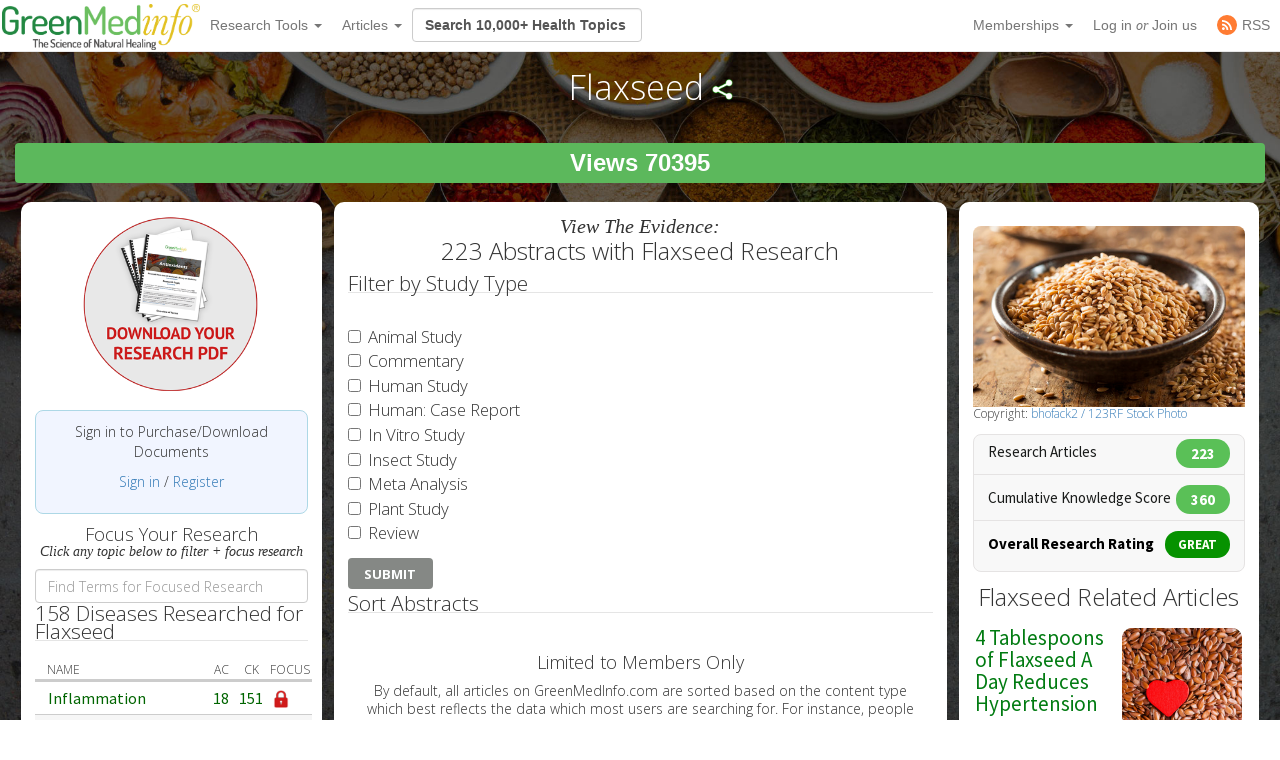

--- FILE ---
content_type: text/html; charset=utf-8
request_url: https://greenmedinfo.com/substance/flaxseed
body_size: 75673
content:
<!DOCTYPE html>
<html xmlns:fb="http://ogp.me/ns/fb#" xmlns="http://www.w3.org/1999/xhtml" xml:lang="en" lang="en" dir="ltr">
  <head>
<meta http-equiv="Content-Type" content="text/html; charset=utf-8" />
    <meta charset="utf-8">
    <meta http-equiv="X-UA-Compatible" content="IE=edge">
          <meta name="google-translate-customization" content="47f75abcce8edf83-978e2b4b4c4552aa-g516d91f368db5fad-14" />
        <meta name="viewport" content="width=device-width, initial-scale=1">
    <!-- The above 3 meta tags *must* come first in the head; any other head content must come *after* these tags -->
    <title>Flaxseed | GreenMedInfo | Substance | Natural Medicine | Alternative</title>

    <meta name="y_key" content="32294b99c5f0fe06">
    <meta name="msvalidate.01" content="5816FF94D2DDAAF8F3A7BF020AC2DFD2" />

		<meta http-equiv="x-dns-prefetch-control" content="on" />
<link rel="dns-prefetch" href="//cdn.greenmedinfo.com" />
<meta property="og:image" content="//cdn.greenmedinfo.com/sites/default/files/imagecache/ogimage/Flaxseed.jpg" />
<link rel="shortcut icon" href="//cdn.greenmedinfo.com/sites/default/files/wilderness_favicon_1.ico?v=2" type="image/x-icon" />
<meta property="fb:app_id" content="81569487697" />
<meta property="og:title" content="Flaxseed" />
<meta name="abstract" content="GreenMedInfo.com exists in order to provide free and convenient access to the biomedical research available today on the therapeutic value of natural substances in disease prevention and treatment." />
<meta name="keywords" content="Flaxseed,breast cancer,prostatic hyperplasia benign,dry skin,Lectin-Induced Cancer,Vegetables: All" />
<meta name="dcterms.date" content="2017-09-27T00:00:00Z" />
<meta name="description" content="This topic has 56 study abstracts on Flaxseed indicating that it may have therapeutic value in the treatment of Breast Cancer, Prostatic Hyperplasia: Benign, and Dry Skin" />
<meta name="rights" content="© Copyright 2008-2012 GreenMedInfo.com, Journal Articles copyright of original owners, MeSH copyright NLM." />
<meta property="og:type" content="website" />
<link rel="canonical" href="https://greenmedinfo.com/substance/flaxseed" />
<meta property="og:url" content="https://greenmedinfo.com/substance/flaxseed" />
<meta name="revisit-after" content="1 day" />
<meta property="fb:admins" content="657236320,1045208821" />
<meta property="og:image" content="https://greenmedinfo.com/sites/default/files/Flaxseed.jpg" />
<meta property="og:image:secure_url" content="https://greenmedinfo.com/sites/default/files/Flaxseed.jpg" />
<meta property="twitter:title" content="Flaxseed" />
<meta property="twitter:description" content="This topic has 56 study abstracts on Flaxseed indicating that it may have therapeutic value in the treatment of Breast Cancer, Prostatic Hyperplasia: Benign, and Dry Skin" />
<meta property="twitter:image" content="https://greenmedinfo.com/sites/default/files/Flaxseed.jpg" />
<meta property="twitter:card" content="summary_large_image" />
<meta property="twitter:site" content="@greenmedinfo" />
<meta name="p:domain_verify" content="bfb4bd7d99c2bcbd7d3950da0212ea0c"/>
    <!-- CSS aggregated by CDN module. -->
<link type="text/css" rel="stylesheet" media="all" href="//cdn.greenmedinfo.com/sites/default/files/css/cdn_css_https_8402a4e44922eac04981baf975ece520.css" />
<!-- CSS aggregated by CDN module. -->

    <script type="f57dd2da68c4cdcce508a0e4-text/javascript">
      (function(c,l,a,r,i,t,y){
          c[a]=c[a]||function(){(c[a].q=c[a].q||[]).push(arguments)};
          t=l.createElement(r);t.async=1;t.src="https://www.clarity.ms/tag/"+i;
          y=l.getElementsByTagName(r)[0];y.parentNode.insertBefore(t,y);
      })(window, document, "clarity", "script", "tjh7ru2mjg");
    </script>

        
    <!-- Latest compiled and minified CSS -->
    <link type="text/css" rel="stylesheet" media="all" href="//cdn.greenmedinfo.com/sites/all/themes/wilderness/css/bootstrap.min.css" />
    <link type="text/css" rel="stylesheet" media="all" href="//cdn.greenmedinfo.com/sites/all/themes/wilderness/css/tipso.min.css" />
    <link type="text/css" rel="stylesheet" media="all" href="//cdn.greenmedinfo.com/sites/all/themes/wilderness/rewrite.css?v=5" />
        <link type="text/css" rel="stylesheet" media="all" href="/sites/all/themes/wilderness/rewrite_style.css?v=23" />
        <link type="text/css" rel="stylesheet" media="all" href="//cdn.greenmedinfo.com/sites/all/themes/wilderness/css/a15ads.css?v=1" />
    <!-- <link rel="stylesheet" type="text/css" href="/sites/all/themes/wilderness/empowered-dash.css"> -->
    
    <link href='https://fonts.googleapis.com/css?family=PT+Sans:700|Open+Sans:300,700,800|Source+Sans+Pro:400,600,800,700' rel='stylesheet' type='text/css'>
    <script type="f57dd2da68c4cdcce508a0e4-text/javascript" src="//cdn.greenmedinfo.com/misc/jquery.js?86zuj"></script>
<script type="f57dd2da68c4cdcce508a0e4-text/javascript" src="//cdn.greenmedinfo.com/misc/drupal.js?86zuj"></script>
<script type="f57dd2da68c4cdcce508a0e4-text/javascript" src="//cdn.greenmedinfo.com/sites/all/modules/admin_menu/admin_devel/admin_devel.js?86zuj"></script>
<script type="f57dd2da68c4cdcce508a0e4-text/javascript" src="//cdn.greenmedinfo.com/sites/all/modules/jquery_ui/jquery.ui/ui/minified/ui.core.min.js?86zuj"></script>
<script type="f57dd2da68c4cdcce508a0e4-text/javascript" src="//cdn.greenmedinfo.com/sites/all/modules/jquery_ui/jquery.ui/ui/minified/ui.dialog.min.js?86zuj"></script>
<script type="f57dd2da68c4cdcce508a0e4-text/javascript" src="//cdn.greenmedinfo.com/sites/all/modules/jquery_ui/jquery.ui/ui/minified/ui.draggable.min.js?86zuj"></script>
<script type="f57dd2da68c4cdcce508a0e4-text/javascript" src="//cdn.greenmedinfo.com/sites/all/modules/modalframe/js/parent.js?86zuj"></script>
<script type="f57dd2da68c4cdcce508a0e4-text/javascript" src="//cdn.greenmedinfo.com/sites/all/modules/automodal/automodal.js?86zuj"></script>
<script type="f57dd2da68c4cdcce508a0e4-text/javascript" src="//cdn.greenmedinfo.com/sites/all/modules/lightbox2/js/lightbox.js?86zuj"></script>
<script type="f57dd2da68c4cdcce508a0e4-text/javascript" src="//cdn.greenmedinfo.com/sites/all/libraries/superfish/jquery.hoverIntent.minified.js?86zuj"></script>
<script type="f57dd2da68c4cdcce508a0e4-text/javascript" src="//cdn.greenmedinfo.com/sites/all/libraries/superfish/jquery.bgiframe.min.js?86zuj"></script>
<script type="f57dd2da68c4cdcce508a0e4-text/javascript" src="//cdn.greenmedinfo.com/sites/all/libraries/superfish/superfish.js?86zuj"></script>
<script type="f57dd2da68c4cdcce508a0e4-text/javascript" src="//cdn.greenmedinfo.com/sites/all/libraries/superfish/supersubs.js?86zuj"></script>
<script type="f57dd2da68c4cdcce508a0e4-text/javascript" src="//cdn.greenmedinfo.com/sites/all/libraries/superfish/supposition.js?86zuj"></script>
<script type="f57dd2da68c4cdcce508a0e4-text/javascript" src="//cdn.greenmedinfo.com/sites/all/libraries/superfish/sftouchscreen.js?86zuj"></script>
<script type="f57dd2da68c4cdcce508a0e4-text/javascript" src="//cdn.greenmedinfo.com/sites/all/libraries/superfish/sfsmallscreen.js?86zuj"></script>
<script type="f57dd2da68c4cdcce508a0e4-text/javascript" src="//cdn.greenmedinfo.com/sites/all/modules/superfish/superfish.js?86zuj"></script>
<script type="f57dd2da68c4cdcce508a0e4-text/javascript" src="//cdn.greenmedinfo.com/sites/all/modules/ubercart/uc_file/uc_file.js?86zuj"></script>
<script type="f57dd2da68c4cdcce508a0e4-text/javascript" src="//cdn.greenmedinfo.com/sites/all/modules/ubercart/uc_roles/uc_roles.js?86zuj"></script>
<script type="f57dd2da68c4cdcce508a0e4-text/javascript" src="//cdn.greenmedinfo.com/sites/all/modules/views_slideshow/js/views_slideshow.js?86zuj"></script>
<script type="f57dd2da68c4cdcce508a0e4-text/javascript" src="//cdn.greenmedinfo.com/sites/all/modules/panels/js/panels.js?86zuj"></script>
<script type="f57dd2da68c4cdcce508a0e4-text/javascript" src="//cdn.greenmedinfo.com/sites/all/modules/gmap/js/gmap_views_ajax.js?86zuj"></script>
<script type="f57dd2da68c4cdcce508a0e4-text/javascript" src="//cdn.greenmedinfo.com/sites/all/modules/views/js/base.js?86zuj"></script>
<script type="f57dd2da68c4cdcce508a0e4-text/javascript" src="//cdn.greenmedinfo.com/sites/all/modules/views/js/ajax_view.js?86zuj"></script>
<script type="f57dd2da68c4cdcce508a0e4-text/javascript" src="//cdn.greenmedinfo.com/misc/collapse.js?86zuj"></script>
<script type="f57dd2da68c4cdcce508a0e4-text/javascript" src="//cdn.greenmedinfo.com/misc/tableheader.js?86zuj"></script>
<script type="f57dd2da68c4cdcce508a0e4-text/javascript" src="//cdn.greenmedinfo.com/sites/all/modules/google_analytics/googleanalytics.js?86zuj"></script>
<script type="f57dd2da68c4cdcce508a0e4-text/javascript" src="//cdn.greenmedinfo.com/sites/all/themes/wilderness/js/cart_features.js?86zuj"></script>
<script type="f57dd2da68c4cdcce508a0e4-text/javascript" src="//cdn.greenmedinfo.com/sites/all/themes/wilderness/js/arne.behaviors.js?86zuj"></script>
<script type="f57dd2da68c4cdcce508a0e4-text/javascript" src="//cdn.greenmedinfo.com/sites/all/themes/wilderness/js/site_js_validation.js?86zuj"></script>
<script type="f57dd2da68c4cdcce508a0e4-text/javascript">
<!--//--><![CDATA[//><!--
jQuery.extend(Drupal.settings, {"basePath":"\/","automodal":{".automodal":{"autoFit":true,"draggable":true,"width":600,"height":400,"automodalClose":true,"automodalReload":false}},"lightbox2":{"rtl":0,"file_path":"\/(\\w\\w\/)sites\/default\/files","default_image":"\/sites\/all\/modules\/lightbox2\/images\/brokenimage.jpg","border_size":10,"font_color":"000","box_color":"fff","top_position":"","overlay_opacity":"0.8","overlay_color":"000","disable_close_click":1,"resize_sequence":0,"resize_speed":400,"fade_in_speed":400,"slide_down_speed":600,"use_alt_layout":0,"disable_resize":0,"disable_zoom":0,"force_show_nav":0,"show_caption":1,"loop_items":0,"node_link_text":"View Image Details","node_link_target":0,"image_count":"Image !current of !total","video_count":"Video !current of !total","page_count":"Page !current of !total","lite_press_x_close":"press \u003ca href=\"#\" onclick=\"hideLightbox(); return FALSE;\"\u003e\u003ckbd\u003ex\u003c\/kbd\u003e\u003c\/a\u003e to close","download_link_text":"","enable_login":false,"enable_contact":false,"keys_close":"c x 27","keys_previous":"p 37","keys_next":"n 39","keys_zoom":"z","keys_play_pause":"32","display_image_size":"","image_node_sizes":"()","trigger_lightbox_classes":"","trigger_lightbox_group_classes":"","trigger_slideshow_classes":"","trigger_lightframe_classes":"","trigger_lightframe_group_classes":"","custom_class_handler":0,"custom_trigger_classes":"","disable_for_gallery_lists":true,"disable_for_acidfree_gallery_lists":true,"enable_acidfree_videos":true,"slideshow_interval":5000,"slideshow_automatic_start":true,"slideshow_automatic_exit":true,"show_play_pause":true,"pause_on_next_click":false,"pause_on_previous_click":true,"loop_slides":false,"iframe_width":600,"iframe_height":400,"iframe_border":1,"enable_video":0},"user_js_uid":0,"user_js_roles":{"1":"anonymous user"},"views":{"ajax_path":["\/views\/ajax","\/views\/ajax"],"ajaxViews":{"views_dom_id:e63ab3a69a856b422176a40e91fd28fd":{"view_name":"sayer_blog","view_display_id":"block_6","view_args":"167","view_path":"node\/18510","view_base_path":null,"view_dom_id":"e63ab3a69a856b422176a40e91fd28fd","pager_element":"0"},"views_dom_id:4ce9e60a7bf2070246bf354e817c5de7":{"view_name":"sayer_blog","view_display_id":"block_6","view_args":"71699","view_path":"node\/133548","view_base_path":null,"view_dom_id":"4ce9e60a7bf2070246bf354e817c5de7","pager_element":"0"}}},"CToolsUrlIsAjaxTrusted":{"\/substance\/flaxseed":[true,true,true]},"googleanalytics":{"trackOutbound":1,"trackMailto":1,"trackDownload":1,"trackDownloadExtensions":"7z|aac|arc|arj|asf|asx|avi|bin|csv|doc(x|m)?|dot(x|m)?|exe|flv|gif|gz|gzip|hqx|jar|jpe?g|js|mp(2|3|4|e?g)|mov(ie)?|msi|msp|pdf|phps|png|ppt(x|m)?|pot(x|m)?|pps(x|m)?|ppam|sld(x|m)?|thmx|qtm?|ra(m|r)?|sea|sit|tar|tgz|torrent|txt|wav|wma|wmv|wpd|xls(x|m|b)?|xlt(x|m)|xlam|xml|z|zip","trackDomainMode":1},"superfish":{"1":{"id":"1","sf":{"delay":"100","animation":{"opacity":"show","height":"show"},"speed":"fast","disableHI":false},"plugins":{"smallscreen":{"mode":"window_width","breakpointUnit":"px","title":"Header Menu"},"supposition":true,"bgiframe":true,"supersubs":true}}}});
//--><!]]>
</script>
<script type="f57dd2da68c4cdcce508a0e4-text/javascript">
<!--//--><![CDATA[//><!--
window.google_analytics_domain_name = ".greenmedinfo.com";window.google_analytics_uacct = "UA-12674294-1";
//--><!]]>
</script>
<script type="f57dd2da68c4cdcce508a0e4-text/javascript">
<!--//--><![CDATA[//><!--
(function(i,s,o,g,r,a,m){i["GoogleAnalyticsObject"]=r;i[r]=i[r]||function(){(i[r].q=i[r].q||[]).push(arguments)},i[r].l=1*new Date();a=s.createElement(o),m=s.getElementsByTagName(o)[0];a.async=1;a.src=g;m.parentNode.insertBefore(a,m)})(window,document,"script","/sites/default/files/googleanalytics/analytics.js?86zuj","ga");ga("create", "UA-12674294-1", {"cookieDomain":".greenmedinfo.com"});ga("require", "linkid", "linkid.js");ga("require", "displayfeatures");ga("send", "pageview");
//--><!]]>
</script>
    
    <!--<!<link rel="stylesheet" type="text/css" href="/sites/all/themes/wilderness/empowered.css">-->
    
    		<!-- share this -->
    <script type="f57dd2da68c4cdcce508a0e4-text/javascript">var switchTo5x=true;</script>
    <script type="f57dd2da68c4cdcce508a0e4-text/javascript" src="//cdn.greenmedinfo.com/sites/all/themes/wilderness/js/buttons.js"></script>
    <script type="f57dd2da68c4cdcce508a0e4-text/javascript">stLight.options({publisher: "d20e9ad6-4d14-49a9-be5d-4d1542f703b1", doNotHash: true, doNotCopy: true, hashAddressBar: false});</script>
    <!-- end share this -->
        
    <!-- new sharethis -->
    <script type="f57dd2da68c4cdcce508a0e4-text/javascript" src='//platform-api.sharethis.com/js/sharethis.js#property=5ae8a5ecbf51590011f35ede&product=social-ab' async='async'></script>
    <!-- end new sharethis -->
    
    <script type="f57dd2da68c4cdcce508a0e4-text/javascript" src="//cdn.greenmedinfo.com/misc/collapse.js?5"></script>
    <script type="f57dd2da68c4cdcce508a0e4-text/javascript" src="//cdn.greenmedinfo.com/misc/autocomplete.js?5"></script>
	
	<script src="//cdn.greenmedinfo.com/sites/all/themes/wilderness/js/3d07b2502f.js" type="f57dd2da68c4cdcce508a0e4-text/javascript"></script>

        
    <!--[if IE 6]><link rel="stylesheet" href="/sites/all/themes/wilderness/style.ie6.css" type="text/css" /><![endif]-->  
    <!--[if IE 7]><link rel="stylesheet" href="/sites/all/themes/wilderness/style.ie7.css" type="text/css" media="screen" /><![endif]-->
    <!--[if IE 8]><link rel="stylesheet" href="/sites/all/themes/wilderness/style.ie8.css" type="text/css" media="screen" /><![endif]-->
    <!--[if IE 9]><link rel="stylesheet" href="/sites/all/themes/wilderness/style.ie9.css" type="text/css" media="screen" /><![endif]-->
    <!--[if IE 10]><link rel="stylesheet" href="/sites/all/themes/wilderness/style.ie10.css" type="text/css" media="screen" /><![endif]-->
    <script type="f57dd2da68c4cdcce508a0e4-text/javascript"> </script>

    <!-- HTML5 shim and Respond.js for IE8 support of HTML5 elements and media queries -->
    <!-- WARNING: Respond.js doesn't work if you view the page via file:// -->
    <!--[if lt IE 9]>
      <script src="https://oss.maxcdn.com/html5shiv/3.7.3/html5shiv.min.js"></script>
      <script src="https://oss.maxcdn.com/respond/1.4.2/respond.min.js"></script>
    <![endif]-->
    <!-- <script src="//load.sumome.com/" data-sumo-site-id="ff5ee19da0439f63514ceac5871cb4b6d9d73ae0a9286fea6ffc947fb2e3d739" async="async"></script> -->
  </head>  <body class="research-dashboard page-dashboard not-front not-logged-in page-node node-type-substance one-sidebar sidebar-left section-substance cdn-off no-pro whitelabel- page--dashboard_inc" id="node-119968">
		
<nav class="navbar navbar-default navbar-fixed-top">
  <div class="container">
    <!-- Brand and toggle get grouped for better mobile display -->
    <div class="navbar-header">
      <button type="button" class="navbar-toggle collapsed" data-toggle="collapse" data-target="#bs-example-navbar-collapse-1" aria-expanded="false">
        <span class="sr-only">Toggle navigation</span>
        <span class="icon-bar"></span>
        <span class="icon-bar"></span>
        <span class="icon-bar"></span>
      </button>
      <!-- //cdn.greenmedinfo.com/ -->
      <a class="navbar-brand" href="/"><img src="//cdn.greenmedinfo.com/sites/all/themes/wilderness/images-upgrade/GMI_Logo_Tag_No_Shadow-Registered.png" class="main-logo-input" style="max-height: 46px;"></a>
    </div>

    <!-- Collect the nav links, forms, and other content for toggling -->
    <div class="collapse navbar-collapse" id="bs-example-navbar-collapse-1">
      <ul class="nav navbar-nav">
       <!--  <li><a href="/" class="topics-link">Home</a></li> -->
       <!--  <li class="active"><a href="#">Link <span class="sr-only">(current)</span></a></li> -->
       <!--  <li><a href="/research-dashboard" class="topics-link">Dashboard</a></li> -->
       <li>
         <form class="navbar-form navbar-left hidden-md hidden-lg">
        <div class="form-group">
        
        <input class="typeahead form-control" data-items="4" data-provide="typeahead" placeholder="Search 10,000+ Health Topics" type="text" tabindex="1" />
        </div>
        <!-- <button type="submit" class="btn btn-default">Submit</button> -->
      </form>
       </li>
        <li class="dropdown">
          <a href="#" class="dropdown-toggle" data-toggle="dropdown" role="button" aria-haspopup="true" aria-expanded="false">Research Tools <span class="caret"></span></a>
          <ul class="dropdown-menu">
                        <li role="separator" class="divider"></li>
            <li><a href="/research-dashboard" class="dashboard">Research Dashboard</a></li>
            
<!--             <li role="separator" class="divider"></li>
            <li><a href="/research-dashboard/query" class="ailm">Smart Search: Diseases</a></li>
            <li><a href="/research-dashboard/query" class="ailm">Smart Search: Therapeutic Substances</a></li> -->
            <li role="separator" class="divider"></li>

            <li><a href="/research-dashboard/abstracts?abstract=cancer%20polyphenol" class="">Search Abstracts</a></li>
            <li><a href="/research-dashboard/articles?title=turmeric&body=" class="">Search Articles</a></li>
            <li><a href="/gmi-search" class="gsearch">Search All Content</a></li>
                       
            <li role="separator" class="divider"></li>
           <li class="dropdown-header ht-indexes" >Topic Research Discovery</li>
            <li><a href="/greenmed/display/disease" class="ailm">Diseases<!--  (3010+) --></a></li>
            <li><a href="/greenmed/display/substance" class="ther">Therapeutic Substances<!--  (1680+) --></a></li>
            <li><a href="/greenmed/display/therapeutic-action" class="ther">Therapeutic Actions<!--  (216+) --></a></li>
            <li><a href="/greenmed/display/pharmacological-action" class="ther">Pharmacological Actions<!--  (500+) --></a></li>
            <li><a href="/greenmed/display/toxic-ingredient" class="prob">Problem Substances<!--  (750+) --></a></li>
            <li><a href="/greenmed/display/anti-therapeutic-action" class="prob">Problematic Actions<!--  (120+) --></a></li>
            <li><a href="/greenmed/display/adverse-pharmacological-action" class="prob">Adverse Pharmacological Actions<!--  (120+) --></a></li>
            <li><a href="/greenmed/display/keyword" class="ailm">Trending Topics<!--  (780+) --></a></li>

             <!-- Start Temporal - Hide elements  -->
             <!-- <li role="separator" class="divider"></li>

            <li class="dropdown-header ht-indexes" >Smart Search - Evidence Generator</li>
            <li><a href="/research-dashboard/query" class="ac">Smart Search: Diseases</a></li>
            <li><a href="/research-dashboard/query/substances" class="ac">Smart Search: Therapeutic Substances</a></li[>
            <li><a href="/research-dashboard/query/pharmacological-actions" class="ac">Smart Search: Pharmacological Actions</a></li> -->
            <!-- End Temporal - Hide elements  -->
                         <!-- <li></li> -->
            <!-- <li role="separator" class="divider"></li> -->
          </ul>

        </li>
                 <li class="dropdown">
          <a href="#" class="dropdown-toggle" data-toggle="dropdown" role="button" aria-haspopup="true" aria-expanded="false">Articles <span class="caret"></span></a>
          <ul class="dropdown-menu">
            <li>
              <a href="/gmi-blogs" class="">Most Recent</a>
            </li>
            <li>
              <a href="/gmi-blogs-popular" class="">Most Popular</a>
            </li>
            <li><a href="/research-dashboard/articles?title=turmeric&body=" class="">Find Articles</a></li>
         </ul>
        </li>
<!--         <li class="dropdown">
          <a href="#" class="dropdown-toggle" data-toggle="dropdown" role="button" aria-haspopup="true" aria-expanded="false">About <span class="caret"></span></a>
          <ul class="dropdown-menu">
            <li><a href="/node/1">Mission &amp; About Us</a></li>
            <li><a href="/node/116622">Team</a></li>
          </ul>
          </li> -->
      </ul>
      <form class="navbar-form navbar-left hidden-xs hidden-sm">
        <div class="form-group">
        
        <input class="typeahead form-control" data-items="4" data-provide="typeahead" placeholder="Search 10,000+ Health Topics" type="text" tabindex="1" />
        </div>
        <!-- <button type="submit" class="btn btn-default">Submit</button> -->
      </form>
      <!--<ul class="nav navbar-nav navbar-right navbar-social">
        <li class="social-circles"><a href="http://www.facebook.com/greenmedinfo" target="_blank"><img style="height: 24px; width: auto" src="sites/all/themes/wilderness/images-upgrade/social/facebook2.png"></a></li>
        <li class="social-circles"><a href="http://twitter.com/greenmedinfo" target="_blank"><img style="height: 24px; width: auto" src="sites/all/themes/wilderness/images-upgrade/social/twitter2.png"></a></li>
        <li class="social-circles"><a href="https://www.instagram.com/greenmedinfo2/" target="_blank"><img style="height: 24px; width: auto" src="sites/all/themes/wilderness/images-upgrade/social/instagram.png"></a></li>-->
        <!--<li class="social-circles"><a href="http://www.greenmedinfo.com/rss.xml" target="_blank"><img style="height: 24px; width: auto" src="sites/all/themes/wilderness/images-upgrade/social/rss2.png"></a></li> -->
      <!--</ul>-->

      <ul class="nav navbar-nav navbar-right">
                <li class="dropdown">
          <ul class="dropdown-menu">
            <li><a href="#" class="dropdown-toggle" data-toggle="dropdown" role="button" aria-haspopup="true" aria-expanded="false">My Membership <span class="caret"></span></a></li>
          </ul>
        </li>
                 
        <li class="dropdown">
          <a href="#" class="dropdown-toggle" data-toggle="dropdown" role="button" aria-haspopup="true" aria-expanded="false">Memberships <span class="caret"></span></a>
          <ul class="dropdown-menu">
            <li><a href="https://store.greenmedinfo.com/sp/membership" class="mycollection">Compare Membership Plans</a></li>
            <li role="separator" class="divider"></li>
            <!-- <li><a href="https://store.greenmedinfo.com/sp/membership" class="mycollection">Give the Gift of Health. Buy a Gift Membership.</a></li>
            <li role="separator" class="divider"></li> -->
            <li><a href="/newsletter" class="mycollection">Join our Free Newsletter</a></li>
          </ul>
        </li>
        <li><a href="/user/login?destination=redirect/substance%2Fflaxseed" title="Sign In to GMI Dashboard">Log in <span class="amp">or</span> Join us</a></li>
                <!-- <li><a href="https://unite.live/channels/greenmedinfo/greenmedinfo">UNITE</a></li> -->
        <li><a href="/web-rss.xml" title="Access to our RSS" target="_blank"><span style="display: flex; height: 20px; justify-content: center;align-items: center;"><svg style="display: block; width: 20px;margin-right: 5px;" class="MuiSvgIcon-root MuiSvgIcon-fontSizeMedium tss-1g7mkw9-LogoBlock-logoCustomColor mui-10dohqv" focusable="false" aria-hidden="true" viewBox="0 0 32 32" width="32" height="32" fill="none"><circle cx="16" cy="16" r="16" fill="#FF7C33"></circle><path d="M10.2416 24.0001C11.4797 24.0001 12.4833 22.9965 12.4833 21.7584C12.4833 20.5204 11.4797 19.5168 10.2416 19.5168C9.00362 19.5168 8 20.5204 8 21.7584C8 22.9965 9.00362 24.0001 10.2416 24.0001Z" fill="white"></path><path d="M8 8V10.91C15.2288 10.91 21.09 16.7712 21.09 24H24C24 15.1671 16.8329 8 8 8ZM8 13.8201V16.7301C12.0103 16.7301 15.2699 19.9897 15.2699 24H18.1799C18.1799 18.3753 13.6247 13.8201 8 13.8201Z" fill="white"></path></svg><span>RSS</span></span></a></li>
      </ul>
    </div><!-- /.navbar-collapse -->
  </div><!-- /.container-fluid -->
                          				<div class="center" style="float: left !important; position: relative;">
					<div id="google_translate_element"></div>
					<script type="f57dd2da68c4cdcce508a0e4-text/javascript">
						function googleTranslateElementInit() {
							new google.translate.TranslateElement({pageLanguage: 'en', layout: google.translate.TranslateElement.InlineLayout.SIMPLE}, 'google_translate_element');
						}
					</script>
					<script type="f57dd2da68c4cdcce508a0e4-text/javascript" src="//translate.google.com/translate_a/element.js?cb=googleTranslateElementInit"></script>
				</div>
			</nav>
<div class="container-fluid">
    <div class="overlay_popup"></div>
    <div class="popup" id="popup">
        <div class="close-btn">x</div>
        <div class="object">
            <p>This is a member's only feature.</p>
            <p>Please <a href="/membership">join or upgrade</a></p>
        </div>
    </div>
</div>		<div class="container-og container-fluid node-119968">
            <div class="overlay_popup"></div>
            <div class="popup" id="popup">
                <div class="close-btn">x</div>
                <div class="object">
                    <p>This is a member's only feature.</p>
                    <p>Please <a href="/membership">join or upgrade</a></p>
                </div>
            </div>
			<!-- Topic pages: for example /substance/culinary-herbs-and-spices -->




<div class="node node-18510 substance topic">
<div class="colfull open">
	<h1 class="page-title">
		Flaxseed<script type="f57dd2da68c4cdcce508a0e4-text/javascript">
  jQuery(function ($) {
     $(".node-field-image").click(function () {
       $(".node-field-image").toggleClass("open");
      });
      $(".node.topic>.colfull").click(function () {
       $(".node.topic>.colfull").toggleClass("open");
      });
  })
  </script>		<span class="shareme"></span>
	</h1>
			<div class="share-stuff-wrapper">
            <div class="social-container">
	<div class="social-stuff">
					<div class="sharethis-inline-share-buttons"></div>
			</div>
</div>		</div>
		<div class="count-display-wrapper">
			<div class="count-display">
				<div id="node-counter-bubble" class="gmi-justified"><div class="gmi-btn" style="display: inline-block; color: white; font-size: x-large; background-color: #5cb85c">Views 70395</div></div>			</div>
		</div>
	
</div>
<!--<div class="text-center showon-mob jumpto-links">-->
<!--	Jump to <br>-->
<!--	<a href="#abstracts" class="goto-focused-research">Abstracts</a>-->
<!--	<a href="#focused-research" class="goto-focused-research">Focused Research Topics</a>-->
<!--</div>-->
	<div class="cols all-topics">
		<div class="col-sm-3 ">
			<div class="inner col">

			<!-- <input class="typeahead-focus all-topics" data-items="4" data-provide="typeahead-focus" placeholder="Correlate stuff" type="text" /> -->
				<!-- focus research start here -->
									<div class="taxonomy-display">
						<div id="block-download-document" class="focus-image"><div style="text-align: center;"><a href="/user/login?destination=node%2F18510" rel="nofollow" style="width: 100%; height: auto; text-align: center;" title="GMI RESEARCH PDF DOC&#039;s allow you to obtain all these results in a PDF document, which contains hyperlinks to the original citation location on the National Library of Medicine&#039;s database MEDLINE."><img src="/sites/all/themes/wilderness/images-upgrade/pdf_DOWNLOAD_topic.png" style="float: none; width: 99%; height: auto; max-width:180px; margin: 0 auto; display:inline-block;" alt="Download the GMI DOC on this Topic"></a></div></div><div id="gmi-userpoints"><p class="text-center">Sign in to Purchase/Download Documents</p><p class="text-center"><a href="/user/login?destination=node%2F18510" rel="nofollow">Sign in</a> / <a href="/membership" rel="nofollow" target="_blank">Register</a></p></div><div class="text-center center-text">
          <h4 style="margin-bottom: 0;">Focus Your Research</h4>
          <h5 style="margin-top: 0; font-weight: normal; font-family:baskerville; font-style: italic;">Click any topic below to filter + focus research</h5>
        </div><div class="form-group"><input type="search" class="form-control light-table-filter" data-table="sticky-enabled" tabindex="3" placeholder="Find Terms for Focused Research"></div><fieldset id="fieldset-vid-2" class="fieldset-content-display collapsible"><legend>158 Diseases Researched for Flaxseed </legend><div class="top-ten-opposite-types associated"><div class="theme-table-content" onmouseover="if (!window.__cfRLUnblockHandlers) return false; " onmouseout="if (!window.__cfRLUnblockHandlers) return false; " data-cf-modified-f57dd2da68c4cdcce508a0e4-=""><table class="sticky-enabled">
 <thead><tr><th class="header-center">Name</th><th class="header-center" title="Abstract Count" 0="">AC</th><th class="header-center" title="Cumulative Knowledge is determined by ascribing a numerical value to the various study types weighted in descending order as follows: (1) Meta-Analysis; (2) Human Study; (3) Human: Case Study; (4) Animal: Transgenic; (5) Animal; (6) In Vitro; (7) Review; and (8) Commentary.">CK</th><th class="header-center focus-articles" title="Focus Your Flaxseed Research on one of the following topics.">Focus</th> </tr></thead>
<tbody>
 <tr class="odd"><td><a href="/substance/flaxseed?ed=2800" data-content="Flaxseed research focused on Inflammation" data-toggle="tooltip" class="ac" title="Focus Your Flaxseed research on Inflammation">Inflammation</a></td><td><a href="/substance/flaxseed" class=" articles" data-toggle="tooltip" title="Abstract Count" data-content="18 Medical Research Abstracts sourced from Pubmed.gov">18</a></td><td><a href="/substance/flaxseed" class=" evidence" data-toggle="tooltip" title="Cumulative Knowledge" data-content="Score: 151">151</a></td><td class="focus-articles bubble"><a href="#" class="locked" data-content="Our advanced Focused Research feature requires paid membership. Click the red lock to learn more or sign up."><img alt="Locked" src="/sites/all/themes/wilderness/images-upgrade/698630-icon-114-lock-128c.png" /></a></td> </tr>
 <tr class="even"><td><a href="/substance/flaxseed?ed=1007" data-content="Flaxseed research focused on Hypertension" data-toggle="tooltip" class="ac" title="Focus Your Flaxseed research on Hypertension">Hypertension</a></td><td><a href="/substance/flaxseed" class=" articles" data-toggle="tooltip" title="Abstract Count" data-content="13 Medical Research Abstracts sourced from Pubmed.gov">13</a></td><td><a href="/substance/flaxseed" class=" evidence" data-toggle="tooltip" title="Cumulative Knowledge" data-content="Score: 125">125</a></td><td class="focus-articles bubble"><a href="#" class="locked" data-content="Our advanced Focused Research feature requires paid membership. Click the red lock to learn more or sign up."><img alt="Locked" src="/sites/all/themes/wilderness/images-upgrade/698630-icon-114-lock-128c.png" /></a></td> </tr>
 <tr class="odd"><td><a href="/substance/flaxseed?ed=1080" data-content="Flaxseed research focused on Breast Cancer" data-toggle="tooltip" class="ac" title="Focus Your Flaxseed research on Breast Cancer">Breast Cancer</a></td><td><a href="/substance/flaxseed" class=" articles" data-toggle="tooltip" title="Abstract Count" data-content="25 Medical Research Abstracts sourced from Pubmed.gov">25</a></td><td><a href="/substance/flaxseed" class=" evidence" data-toggle="tooltip" title="Cumulative Knowledge" data-content="Score: 108">108</a></td><td class="focus-articles bubble"><a href="#" class="locked" data-content="Our advanced Focused Research feature requires paid membership. Click the red lock to learn more or sign up."><img alt="Locked" src="/sites/all/themes/wilderness/images-upgrade/698630-icon-114-lock-128c.png" /></a></td> </tr>
 <tr class="even"><td><a href="/substance/flaxseed?ed=5066" data-content="Flaxseed research focused on Obesity" data-toggle="tooltip" class="ac" title="Focus Your Flaxseed research on Obesity">Obesity</a></td><td><a href="/substance/flaxseed" class=" articles" data-toggle="tooltip" title="Abstract Count" data-content="15 Medical Research Abstracts sourced from Pubmed.gov">15</a></td><td><a href="/substance/flaxseed" class=" evidence" data-toggle="tooltip" title="Cumulative Knowledge" data-content="Score: 102">102</a></td><td class="focus-articles bubble"><a href="#" class="locked" data-content="Our advanced Focused Research feature requires paid membership. Click the red lock to learn more or sign up."><img alt="Locked" src="/sites/all/themes/wilderness/images-upgrade/698630-icon-114-lock-128c.png" /></a></td> </tr>
 <tr class="odd"><td><a href="/substance/flaxseed?ed=1173" data-content="Flaxseed research focused on Cardiovascular Diseases" data-toggle="tooltip" class="ac" title="Focus Your Flaxseed research on Cardiovascular Diseases">Cardiovascular Diseases</a></td><td><a href="/substance/flaxseed" class=" articles" data-toggle="tooltip" title="Abstract Count" data-content="16 Medical Research Abstracts sourced from Pubmed.gov">16</a></td><td><a href="/substance/flaxseed" class=" evidence" data-toggle="tooltip" title="Cumulative Knowledge" data-content="Score: 91">91</a></td><td class="focus-articles bubble"><a href="#" class="locked" data-content="Our advanced Focused Research feature requires paid membership. Click the red lock to learn more or sign up."><img alt="Locked" src="/sites/all/themes/wilderness/images-upgrade/698630-icon-114-lock-128c.png" /></a></td> </tr>
 <tr class="even"><td><a href="/substance/flaxseed?ed=1657" data-content="Flaxseed research focused on Diabetes Mellitus: Type 2" data-toggle="tooltip" class="ac" title="Focus Your Flaxseed research on Diabetes Mellitus: Type 2">Diabetes Mellitus: Type 2</a></td><td><a href="/substance/flaxseed" class=" articles" data-toggle="tooltip" title="Abstract Count" data-content="15 Medical Research Abstracts sourced from Pubmed.gov">15</a></td><td><a href="/substance/flaxseed" class=" evidence" data-toggle="tooltip" title="Cumulative Knowledge" data-content="Score: 91">91</a></td><td class="focus-articles bubble"><a href="#" class="locked" data-content="Our advanced Focused Research feature requires paid membership. Click the red lock to learn more or sign up."><img alt="Locked" src="/sites/all/themes/wilderness/images-upgrade/698630-icon-114-lock-128c.png" /></a></td> </tr>
 <tr class="odd"><td><a href="/substance/flaxseed?ed=2819" data-content="Flaxseed research focused on Insulin Resistance" data-toggle="tooltip" class="ac" title="Focus Your Flaxseed research on Insulin Resistance">Insulin Resistance</a></td><td><a href="/substance/flaxseed" class=" articles" data-toggle="tooltip" title="Abstract Count" data-content="7 Medical Research Abstracts sourced from Pubmed.gov">7</a></td><td><a href="/substance/flaxseed" class=" evidence" data-toggle="tooltip" title="Cumulative Knowledge" data-content="Score: 64">64</a></td><td class="focus-articles bubble"><a href="#" class="locked" data-content="Our advanced Focused Research feature requires paid membership. Click the red lock to learn more or sign up."><img alt="Locked" src="/sites/all/themes/wilderness/images-upgrade/698630-icon-114-lock-128c.png" /></a></td> </tr>
 <tr class="even"><td><a href="/substance/flaxseed?ed=5070" data-content="Flaxseed research focused on Oxidative Stress" data-toggle="tooltip" class="ac" title="Focus Your Flaxseed research on Oxidative Stress">Oxidative Stress</a></td><td><a href="/substance/flaxseed" class=" articles" data-toggle="tooltip" title="Abstract Count" data-content="6 Medical Research Abstracts sourced from Pubmed.gov">6</a></td><td><a href="/substance/flaxseed" class=" evidence" data-toggle="tooltip" title="Cumulative Knowledge" data-content="Score: 63">63</a></td><td class="focus-articles bubble"><a href="#" class="locked" data-content="Our advanced Focused Research feature requires paid membership. Click the red lock to learn more or sign up."><img alt="Locked" src="/sites/all/themes/wilderness/images-upgrade/698630-icon-114-lock-128c.png" /></a></td> </tr>
 <tr class="odd"><td><a href="/substance/flaxseed?ed=2447" data-content="Flaxseed research focused on Hemodialysis" data-toggle="tooltip" class="ac" title="Focus Your Flaxseed research on Hemodialysis">Hemodialysis</a></td><td><a href="/substance/flaxseed" class=" articles" data-toggle="tooltip" title="Abstract Count" data-content="5 Medical Research Abstracts sourced from Pubmed.gov">5</a></td><td><a href="/substance/flaxseed" class=" evidence" data-toggle="tooltip" title="Cumulative Knowledge" data-content="Score: 61">61</a></td><td class="focus-articles bubble"><a href="#" class="locked" data-content="Our advanced Focused Research feature requires paid membership. Click the red lock to learn more or sign up."><img alt="Locked" src="/sites/all/themes/wilderness/images-upgrade/698630-icon-114-lock-128c.png" /></a></td> </tr>
 <tr class="even"><td><a href="/substance/flaxseed?ed=1441" data-content="Flaxseed research focused on Constipation" data-toggle="tooltip" class="ac" title="Focus Your Flaxseed research on Constipation">Constipation</a></td><td><a href="/substance/flaxseed" class=" articles" data-toggle="tooltip" title="Abstract Count" data-content="6 Medical Research Abstracts sourced from Pubmed.gov">6</a></td><td><a href="/substance/flaxseed" class=" evidence" data-toggle="tooltip" title="Cumulative Knowledge" data-content="Score: 52">52</a></td><td class="focus-articles bubble"><a href="#" class="locked" data-content="Our advanced Focused Research feature requires paid membership. Click the red lock to learn more or sign up."><img alt="Locked" src="/sites/all/themes/wilderness/images-upgrade/698630-icon-114-lock-128c.png" /></a></td> </tr>
 <tr class="odd"><td><a href="/substance/flaxseed?ed=2820" data-content="Flaxseed research focused on Metabolic Syndrome X" data-toggle="tooltip" class="ac" title="Focus Your Flaxseed research on Metabolic Syndrome X">Metabolic Syndrome X</a></td><td><a href="/substance/flaxseed" class=" articles" data-toggle="tooltip" title="Abstract Count" data-content="6 Medical Research Abstracts sourced from Pubmed.gov">6</a></td><td><a href="/substance/flaxseed" class=" evidence" data-toggle="tooltip" title="Cumulative Knowledge" data-content="Score: 44">44</a></td><td class="focus-articles bubble"><a href="#" class="locked" data-content="Our advanced Focused Research feature requires paid membership. Click the red lock to learn more or sign up."><img alt="Locked" src="/sites/all/themes/wilderness/images-upgrade/698630-icon-114-lock-128c.png" /></a></td> </tr>
 <tr class="even"><td><a href="/substance/flaxseed?ed=64876" data-content="Flaxseed research focused on Cancer Mortality" data-toggle="tooltip" class="ac" title="Focus Your Flaxseed research on Cancer Mortality">Cancer Mortality</a></td><td><a href="/substance/flaxseed" class=" articles" data-toggle="tooltip" title="Abstract Count" data-content="2 Medical Research Abstracts sourced from Pubmed.gov">2</a></td><td><a href="/substance/flaxseed" class=" evidence" data-toggle="tooltip" title="Cumulative Knowledge" data-content="Score: 40">40</a></td><td class="focus-articles bubble"><a href="#" class="locked" data-content="Our advanced Focused Research feature requires paid membership. Click the red lock to learn more or sign up."><img alt="Locked" src="/sites/all/themes/wilderness/images-upgrade/698630-icon-114-lock-128c.png" /></a></td> </tr>
 <tr class="odd"><td><a href="/substance/flaxseed?ed=2545" data-content="Flaxseed research focused on High Cholesterol" data-toggle="tooltip" class="ac" title="Focus Your Flaxseed research on High Cholesterol">High Cholesterol</a></td><td><a href="/substance/flaxseed" class=" articles" data-toggle="tooltip" title="Abstract Count" data-content="5 Medical Research Abstracts sourced from Pubmed.gov">5</a></td><td><a href="/substance/flaxseed" class=" evidence" data-toggle="tooltip" title="Cumulative Knowledge" data-content="Score: 34">34</a></td><td class="focus-articles bubble"><a href="#" class="locked" data-content="Our advanced Focused Research feature requires paid membership. Click the red lock to learn more or sign up."><img alt="Locked" src="/sites/all/themes/wilderness/images-upgrade/698630-icon-114-lock-128c.png" /></a></td> </tr>
 <tr class="even"><td><a href="/substance/flaxseed?ed=4046" data-content="Flaxseed research focused on Prostatic Hyperplasia: Benign" data-toggle="tooltip" class="ac" title="Focus Your Flaxseed research on Prostatic Hyperplasia: Benign">Prostatic Hyperplasia: Benign</a></td><td><a href="/substance/flaxseed" class=" articles" data-toggle="tooltip" title="Abstract Count" data-content="5 Medical Research Abstracts sourced from Pubmed.gov">5</a></td><td><a href="/substance/flaxseed" class=" evidence" data-toggle="tooltip" title="Cumulative Knowledge" data-content="Score: 34">34</a></td><td class="focus-articles bubble"><a href="#" class="locked" data-content="Our advanced Focused Research feature requires paid membership. Click the red lock to learn more or sign up."><img alt="Locked" src="/sites/all/themes/wilderness/images-upgrade/698630-icon-114-lock-128c.png" /></a></td> </tr>
 <tr class="odd"><td><a href="/substance/flaxseed?ed=2654" data-content="Flaxseed research focused on Hyperlipidemia" data-toggle="tooltip" class="ac" title="Focus Your Flaxseed research on Hyperlipidemia">Hyperlipidemia</a></td><td><a href="/substance/flaxseed" class=" articles" data-toggle="tooltip" title="Abstract Count" data-content="5 Medical Research Abstracts sourced from Pubmed.gov">5</a></td><td><a href="/substance/flaxseed" class=" evidence" data-toggle="tooltip" title="Cumulative Knowledge" data-content="Score: 33">33</a></td><td class="focus-articles bubble"><a href="#" class="locked" data-content="Our advanced Focused Research feature requires paid membership. Click the red lock to learn more or sign up."><img alt="Locked" src="/sites/all/themes/wilderness/images-upgrade/698630-icon-114-lock-128c.png" /></a></td> </tr>
 <tr class="even"><td><a href="/substance/flaxseed?ed=4044" data-content="Flaxseed research focused on Prostate Cancer" data-toggle="tooltip" class="ac" title="Focus Your Flaxseed research on Prostate Cancer">Prostate Cancer</a></td><td><a href="/substance/flaxseed" class=" articles" data-toggle="tooltip" title="Abstract Count" data-content="5 Medical Research Abstracts sourced from Pubmed.gov">5</a></td><td><a href="/substance/flaxseed" class=" evidence" data-toggle="tooltip" title="Cumulative Knowledge" data-content="Score: 32">32</a></td><td class="focus-articles bubble"><a href="#" class="locked" data-content="Our advanced Focused Research feature requires paid membership. Click the red lock to learn more or sign up."><img alt="Locked" src="/sites/all/themes/wilderness/images-upgrade/698630-icon-114-lock-128c.png" /></a></td> </tr>
 <tr class="odd"><td><a href="/substance/flaxseed?ed=5769" data-content="Flaxseed research focused on Coronary Artery Disease" data-toggle="tooltip" class="ac" title="Focus Your Flaxseed research on Coronary Artery Disease">Coronary Artery Disease</a></td><td><a href="/substance/flaxseed" class=" articles" data-toggle="tooltip" title="Abstract Count" data-content="3 Medical Research Abstracts sourced from Pubmed.gov">3</a></td><td><a href="/substance/flaxseed" class=" evidence" data-toggle="tooltip" title="Cumulative Knowledge" data-content="Score: 30">30</a></td><td class="focus-articles bubble"><a href="#" class="locked" data-content="Our advanced Focused Research feature requires paid membership. Click the red lock to learn more or sign up."><img alt="Locked" src="/sites/all/themes/wilderness/images-upgrade/698630-icon-114-lock-128c.png" /></a></td> </tr>
 <tr class="even"><td><a href="/substance/flaxseed?ed=63170" data-content="Flaxseed research focused on Nonalcoholic fatty liver disease (NAFLD)" data-toggle="tooltip" class="ac" title="Focus Your Flaxseed research on Nonalcoholic fatty liver disease (NAFLD)">Nonalcoholic fatty liver disease (NAFLD)</a></td><td><a href="/substance/flaxseed" class=" articles" data-toggle="tooltip" title="Abstract Count" data-content="3 Medical Research Abstracts sourced from Pubmed.gov">3</a></td><td><a href="/substance/flaxseed" class=" evidence" data-toggle="tooltip" title="Cumulative Knowledge" data-content="Score: 30">30</a></td><td class="focus-articles bubble"><a href="#" class="locked" data-content="Our advanced Focused Research feature requires paid membership. Click the red lock to learn more or sign up."><img alt="Locked" src="/sites/all/themes/wilderness/images-upgrade/698630-icon-114-lock-128c.png" /></a></td> </tr>
 <tr class="odd"><td><a href="/substance/flaxseed?ed=5065" data-content="Flaxseed research focused on Overweight " data-toggle="tooltip" class="ac" title="Focus Your Flaxseed research on Overweight ">Overweight </a></td><td><a href="/substance/flaxseed" class=" articles" data-toggle="tooltip" title="Abstract Count" data-content="2 Medical Research Abstracts sourced from Pubmed.gov">2</a></td><td><a href="/substance/flaxseed" class=" evidence" data-toggle="tooltip" title="Cumulative Knowledge" data-content="Score: 30">30</a></td><td class="focus-articles bubble"><a href="#" class="locked" data-content="Our advanced Focused Research feature requires paid membership. Click the red lock to learn more or sign up."><img alt="Locked" src="/sites/all/themes/wilderness/images-upgrade/698630-icon-114-lock-128c.png" /></a></td> </tr>
 <tr class="even"><td><a href="/substance/flaxseed?ed=3952" data-content="Flaxseed research focused on Polycystic Ovary Syndrome" data-toggle="tooltip" class="ac" title="Focus Your Flaxseed research on Polycystic Ovary Syndrome">Polycystic Ovary Syndrome</a></td><td><a href="/substance/flaxseed" class=" articles" data-toggle="tooltip" title="Abstract Count" data-content="4 Medical Research Abstracts sourced from Pubmed.gov">4</a></td><td><a href="/substance/flaxseed" class=" evidence" data-toggle="tooltip" title="Cumulative Knowledge" data-content="Score: 25">25</a></td><td class="focus-articles bubble"><a href="#" class="locked" data-content="Our advanced Focused Research feature requires paid membership. Click the red lock to learn more or sign up."><img alt="Locked" src="/sites/all/themes/wilderness/images-upgrade/698630-icon-114-lock-128c.png" /></a></td> </tr>
 <tr class="odd"><td><a href="/substance/flaxseed?ed=12420" data-content="Flaxseed research focused on Breast Cancer: Prevention" data-toggle="tooltip" class="ac" title="Focus Your Flaxseed research on Breast Cancer: Prevention">Breast Cancer: Prevention</a></td><td><a href="/substance/flaxseed" class=" articles" data-toggle="tooltip" title="Abstract Count" data-content="4 Medical Research Abstracts sourced from Pubmed.gov">4</a></td><td><a href="/substance/flaxseed" class=" evidence" data-toggle="tooltip" title="Cumulative Knowledge" data-content="Score: 24">24</a></td><td class="focus-articles bubble"><a href="#" class="locked" data-content="Our advanced Focused Research feature requires paid membership. Click the red lock to learn more or sign up."><img alt="Locked" src="/sites/all/themes/wilderness/images-upgrade/698630-icon-114-lock-128c.png" /></a></td> </tr>
 <tr class="even"><td><a href="/substance/flaxseed?ed=1773" data-content="Flaxseed research focused on Dyslipidemias" data-toggle="tooltip" class="ac" title="Focus Your Flaxseed research on Dyslipidemias">Dyslipidemias</a></td><td><a href="/substance/flaxseed" class=" articles" data-toggle="tooltip" title="Abstract Count" data-content="4 Medical Research Abstracts sourced from Pubmed.gov">4</a></td><td><a href="/substance/flaxseed" class=" evidence" data-toggle="tooltip" title="Cumulative Knowledge" data-content="Score: 23">23</a></td><td class="focus-articles bubble"><a href="#" class="locked" data-content="Our advanced Focused Research feature requires paid membership. Click the red lock to learn more or sign up."><img alt="Locked" src="/sites/all/themes/wilderness/images-upgrade/698630-icon-114-lock-128c.png" /></a></td> </tr>
 <tr class="odd"><td><a href="/substance/flaxseed?ed=1008" data-content="Flaxseed research focused on Blood Pressure: High" data-toggle="tooltip" class="ac" title="Focus Your Flaxseed research on Blood Pressure: High">Blood Pressure: High</a></td><td><a href="/substance/flaxseed" class=" articles" data-toggle="tooltip" title="Abstract Count" data-content="1 Medical Research Abstracts sourced from Pubmed.gov">1</a></td><td><a href="/substance/flaxseed" class=" evidence" data-toggle="tooltip" title="Cumulative Knowledge" data-content="Score: 20">20</a></td><td class="focus-articles bubble"><a href="#" class="locked" data-content="Our advanced Focused Research feature requires paid membership. Click the red lock to learn more or sign up."><img alt="Locked" src="/sites/all/themes/wilderness/images-upgrade/698630-icon-114-lock-128c.png" /></a></td> </tr>
 <tr class="even"><td><a href="/substance/flaxseed?ed=5101" data-content="Flaxseed research focused on C-Reactive Protein" data-toggle="tooltip" class="ac" title="Focus Your Flaxseed research on C-Reactive Protein">C-Reactive Protein</a></td><td><a href="/substance/flaxseed" class=" articles" data-toggle="tooltip" title="Abstract Count" data-content="2 Medical Research Abstracts sourced from Pubmed.gov">2</a></td><td><a href="/substance/flaxseed" class=" evidence" data-toggle="tooltip" title="Cumulative Knowledge" data-content="Score: 20">20</a></td><td class="focus-articles bubble"><a href="#" class="locked" data-content="Our advanced Focused Research feature requires paid membership. Click the red lock to learn more or sign up."><img alt="Locked" src="/sites/all/themes/wilderness/images-upgrade/698630-icon-114-lock-128c.png" /></a></td> </tr>
 <tr class="odd"><td><a href="/substance/flaxseed?ed=12853" data-content="Flaxseed research focused on Dry Skin " data-toggle="tooltip" class="ac" title="Focus Your Flaxseed research on Dry Skin ">Dry Skin </a></td><td><a href="/substance/flaxseed" class=" articles" data-toggle="tooltip" title="Abstract Count" data-content="2 Medical Research Abstracts sourced from Pubmed.gov">2</a></td><td><a href="/substance/flaxseed" class=" evidence" data-toggle="tooltip" title="Cumulative Knowledge" data-content="Score: 20">20</a></td><td class="focus-articles bubble"><a href="#" class="locked" data-content="Our advanced Focused Research feature requires paid membership. Click the red lock to learn more or sign up."><img alt="Locked" src="/sites/all/themes/wilderness/images-upgrade/698630-icon-114-lock-128c.png" /></a></td> </tr>
 <tr class="even"><td><a href="/substance/flaxseed?ed=5628" data-content="Flaxseed research focused on Endothelial Dysfunction" data-toggle="tooltip" class="ac" title="Focus Your Flaxseed research on Endothelial Dysfunction">Endothelial Dysfunction</a></td><td><a href="/substance/flaxseed" class=" articles" data-toggle="tooltip" title="Abstract Count" data-content="1 Medical Research Abstracts sourced from Pubmed.gov">1</a></td><td><a href="/substance/flaxseed" class=" evidence" data-toggle="tooltip" title="Cumulative Knowledge" data-content="Score: 20">20</a></td><td class="focus-articles bubble"><a href="#" class="locked" data-content="Our advanced Focused Research feature requires paid membership. Click the red lock to learn more or sign up."><img alt="Locked" src="/sites/all/themes/wilderness/images-upgrade/698630-icon-114-lock-128c.png" /></a></td> </tr>
 <tr class="odd"><td><a href="/substance/flaxseed?ed=72812" data-content="Flaxseed research focused on Heart Disease" data-toggle="tooltip" class="ac" title="Focus Your Flaxseed research on Heart Disease">Heart Disease</a></td><td><a href="/substance/flaxseed" class=" articles" data-toggle="tooltip" title="Abstract Count" data-content="1 Medical Research Abstracts sourced from Pubmed.gov">1</a></td><td><a href="/substance/flaxseed" class=" evidence" data-toggle="tooltip" title="Cumulative Knowledge" data-content="Score: 20">20</a></td><td class="focus-articles bubble"><a href="#" class="locked" data-content="Our advanced Focused Research feature requires paid membership. Click the red lock to learn more or sign up."><img alt="Locked" src="/sites/all/themes/wilderness/images-upgrade/698630-icon-114-lock-128c.png" /></a></td> </tr>
 <tr class="even"><td><a href="/substance/flaxseed?ed=2592" data-content="Flaxseed research focused on Hot Flash" data-toggle="tooltip" class="ac" title="Focus Your Flaxseed research on Hot Flash">Hot Flash</a></td><td><a href="/substance/flaxseed" class=" articles" data-toggle="tooltip" title="Abstract Count" data-content="2 Medical Research Abstracts sourced from Pubmed.gov">2</a></td><td><a href="/substance/flaxseed" class=" evidence" data-toggle="tooltip" title="Cumulative Knowledge" data-content="Score: 20">20</a></td><td class="focus-articles bubble"><a href="#" class="locked" data-content="Our advanced Focused Research feature requires paid membership. Click the red lock to learn more or sign up."><img alt="Locked" src="/sites/all/themes/wilderness/images-upgrade/698630-icon-114-lock-128c.png" /></a></td> </tr>
 <tr class="odd"><td><a href="/substance/flaxseed?ed=2640" data-content="Flaxseed research focused on Hypercholesterolemia" data-toggle="tooltip" class="ac" title="Focus Your Flaxseed research on Hypercholesterolemia">Hypercholesterolemia</a></td><td><a href="/substance/flaxseed" class=" articles" data-toggle="tooltip" title="Abstract Count" data-content="2 Medical Research Abstracts sourced from Pubmed.gov">2</a></td><td><a href="/substance/flaxseed" class=" evidence" data-toggle="tooltip" title="Cumulative Knowledge" data-content="Score: 20">20</a></td><td class="focus-articles bubble"><a href="#" class="locked" data-content="Our advanced Focused Research feature requires paid membership. Click the red lock to learn more or sign up."><img alt="Locked" src="/sites/all/themes/wilderness/images-upgrade/698630-icon-114-lock-128c.png" /></a></td> </tr>
 <tr class="even"><td><a href="/substance/flaxseed?ed=2706" data-content="Flaxseed research focused on Hypoglycemia" data-toggle="tooltip" class="ac" title="Focus Your Flaxseed research on Hypoglycemia">Hypoglycemia</a></td><td><a href="/substance/flaxseed" class=" articles" data-toggle="tooltip" title="Abstract Count" data-content="1 Medical Research Abstracts sourced from Pubmed.gov">1</a></td><td><a href="/substance/flaxseed" class=" evidence" data-toggle="tooltip" title="Cumulative Knowledge" data-content="Score: 20">20</a></td><td class="focus-articles bubble"><a href="#" class="locked" data-content="Our advanced Focused Research feature requires paid membership. Click the red lock to learn more or sign up."><img alt="Locked" src="/sites/all/themes/wilderness/images-upgrade/698630-icon-114-lock-128c.png" /></a></td> </tr>
 <tr class="odd"><td><a href="/substance/flaxseed?ed=5629" data-content="Flaxseed research focused on Peripheral Arterial Disease" data-toggle="tooltip" class="ac" title="Focus Your Flaxseed research on Peripheral Arterial Disease">Peripheral Arterial Disease</a></td><td><a href="/substance/flaxseed" class=" articles" data-toggle="tooltip" title="Abstract Count" data-content="2 Medical Research Abstracts sourced from Pubmed.gov">2</a></td><td><a href="/substance/flaxseed" class=" evidence" data-toggle="tooltip" title="Cumulative Knowledge" data-content="Score: 20">20</a></td><td class="focus-articles bubble"><a href="#" class="locked" data-content="Our advanced Focused Research feature requires paid membership. Click the red lock to learn more or sign up."><img alt="Locked" src="/sites/all/themes/wilderness/images-upgrade/698630-icon-114-lock-128c.png" /></a></td> </tr>
 <tr class="even"><td><a href="/substance/flaxseed?ed=73217" data-content="Flaxseed research focused on Prediabetes" data-toggle="tooltip" class="ac" title="Focus Your Flaxseed research on Prediabetes">Prediabetes</a></td><td><a href="/substance/flaxseed" class=" articles" data-toggle="tooltip" title="Abstract Count" data-content="2 Medical Research Abstracts sourced from Pubmed.gov">2</a></td><td><a href="/substance/flaxseed" class=" evidence" data-toggle="tooltip" title="Cumulative Knowledge" data-content="Score: 20">20</a></td><td class="focus-articles bubble"><a href="#" class="locked" data-content="Our advanced Focused Research feature requires paid membership. Click the red lock to learn more or sign up."><img alt="Locked" src="/sites/all/themes/wilderness/images-upgrade/698630-icon-114-lock-128c.png" /></a></td> </tr>
 <tr class="odd"><td><a href="/substance/flaxseed?ed=4761" data-content="Flaxseed research focused on Ulcerative Colitis" data-toggle="tooltip" class="ac" title="Focus Your Flaxseed research on Ulcerative Colitis">Ulcerative Colitis</a></td><td><a href="/substance/flaxseed" class=" articles" data-toggle="tooltip" title="Abstract Count" data-content="2 Medical Research Abstracts sourced from Pubmed.gov">2</a></td><td><a href="/substance/flaxseed" class=" evidence" data-toggle="tooltip" title="Cumulative Knowledge" data-content="Score: 20">20</a></td><td class="focus-articles bubble"><a href="#" class="locked" data-content="Our advanced Focused Research feature requires paid membership. Click the red lock to learn more or sign up."><img alt="Locked" src="/sites/all/themes/wilderness/images-upgrade/698630-icon-114-lock-128c.png" /></a></td> </tr>
 <tr class="even"><td><a href="/substance/flaxseed?ed=16266" data-content="Flaxseed research focused on Adiponectin: Low Levels" data-toggle="tooltip" class="ac" title="Focus Your Flaxseed research on Adiponectin: Low Levels">Adiponectin: Low Levels</a></td><td><a href="/substance/flaxseed" class=" articles" data-toggle="tooltip" title="Abstract Count" data-content="4 Medical Research Abstracts sourced from Pubmed.gov">4</a></td><td><a href="/substance/flaxseed" class=" evidence" data-toggle="tooltip" title="Cumulative Knowledge" data-content="Score: 16">16</a></td><td class="focus-articles bubble"><a href="#" class="locked" data-content="Our advanced Focused Research feature requires paid membership. Click the red lock to learn more or sign up."><img alt="Locked" src="/sites/all/themes/wilderness/images-upgrade/698630-icon-114-lock-128c.png" /></a></td> </tr>
 <tr class="odd"><td><a href="/substance/flaxseed?ed=5828" data-content="Flaxseed research focused on Testosterone: Too High" data-toggle="tooltip" class="ac" title="Focus Your Flaxseed research on Testosterone: Too High">Testosterone: Too High</a></td><td><a href="/substance/flaxseed" class=" articles" data-toggle="tooltip" title="Abstract Count" data-content="3 Medical Research Abstracts sourced from Pubmed.gov">3</a></td><td><a href="/substance/flaxseed" class=" evidence" data-toggle="tooltip" title="Cumulative Knowledge" data-content="Score: 15">15</a></td><td class="focus-articles bubble"><a href="#" class="locked" data-content="Our advanced Focused Research feature requires paid membership. Click the red lock to learn more or sign up."><img alt="Locked" src="/sites/all/themes/wilderness/images-upgrade/698630-icon-114-lock-128c.png" /></a></td> </tr>
 <tr class="even"><td><a href="/substance/flaxseed?ed=3090" data-content="Flaxseed research focused on Lung Cancer" data-toggle="tooltip" class="ac" title="Focus Your Flaxseed research on Lung Cancer">Lung Cancer</a></td><td><a href="/substance/flaxseed" class=" articles" data-toggle="tooltip" title="Abstract Count" data-content="3 Medical Research Abstracts sourced from Pubmed.gov">3</a></td><td><a href="/substance/flaxseed" class=" evidence" data-toggle="tooltip" title="Cumulative Knowledge" data-content="Score: 13">13</a></td><td class="focus-articles bubble"><a href="#" class="locked" data-content="Our advanced Focused Research feature requires paid membership. Click the red lock to learn more or sign up."><img alt="Locked" src="/sites/all/themes/wilderness/images-upgrade/698630-icon-114-lock-128c.png" /></a></td> </tr>
 <tr class="odd"><td><a href="/substance/flaxseed?ed=5614" data-content="Flaxseed research focused on Aging Skin" data-toggle="tooltip" class="ac" title="Focus Your Flaxseed research on Aging Skin">Aging Skin</a></td><td><a href="/substance/flaxseed" class=" articles" data-toggle="tooltip" title="Abstract Count" data-content="2 Medical Research Abstracts sourced from Pubmed.gov">2</a></td><td><a href="/substance/flaxseed" class=" evidence" data-toggle="tooltip" title="Cumulative Knowledge" data-content="Score: 12">12</a></td><td class="focus-articles bubble"><a href="#" class="locked" data-content="Our advanced Focused Research feature requires paid membership. Click the red lock to learn more or sign up."><img alt="Locked" src="/sites/all/themes/wilderness/images-upgrade/698630-icon-114-lock-128c.png" /></a></td> </tr>
 <tr class="even"><td><a href="/substance/flaxseed?ed=1021" data-content="Flaxseed research focused on Bone Diseases" data-toggle="tooltip" class="ac" title="Focus Your Flaxseed research on Bone Diseases">Bone Diseases</a></td><td><a href="/substance/flaxseed" class=" articles" data-toggle="tooltip" title="Abstract Count" data-content="2 Medical Research Abstracts sourced from Pubmed.gov">2</a></td><td><a href="/substance/flaxseed" class=" evidence" data-toggle="tooltip" title="Cumulative Knowledge" data-content="Score: 12">12</a></td><td class="focus-articles bubble"><a href="#" class="locked" data-content="Our advanced Focused Research feature requires paid membership. Click the red lock to learn more or sign up."><img alt="Locked" src="/sites/all/themes/wilderness/images-upgrade/698630-icon-114-lock-128c.png" /></a></td> </tr>
 <tr class="odd"><td><a href="/substance/flaxseed?ed=48508" data-content="Flaxseed research focused on Lipid Peroxidation" data-toggle="tooltip" class="ac" title="Focus Your Flaxseed research on Lipid Peroxidation">Lipid Peroxidation</a></td><td><a href="/substance/flaxseed" class=" articles" data-toggle="tooltip" title="Abstract Count" data-content="2 Medical Research Abstracts sourced from Pubmed.gov">2</a></td><td><a href="/substance/flaxseed" class=" evidence" data-toggle="tooltip" title="Cumulative Knowledge" data-content="Score: 12">12</a></td><td class="focus-articles bubble"><a href="#" class="locked" data-content="Our advanced Focused Research feature requires paid membership. Click the red lock to learn more or sign up."><img alt="Locked" src="/sites/all/themes/wilderness/images-upgrade/698630-icon-114-lock-128c.png" /></a></td> </tr>
 <tr class="even"><td><a href="/substance/flaxseed?ed=3100" data-content="Flaxseed research focused on Lupus Nephritis" data-toggle="tooltip" class="ac" title="Focus Your Flaxseed research on Lupus Nephritis">Lupus Nephritis</a></td><td><a href="/substance/flaxseed" class=" articles" data-toggle="tooltip" title="Abstract Count" data-content="2 Medical Research Abstracts sourced from Pubmed.gov">2</a></td><td><a href="/substance/flaxseed" class=" evidence" data-toggle="tooltip" title="Cumulative Knowledge" data-content="Score: 12">12</a></td><td class="focus-articles bubble"><a href="#" class="locked" data-content="Our advanced Focused Research feature requires paid membership. Click the red lock to learn more or sign up."><img alt="Locked" src="/sites/all/themes/wilderness/images-upgrade/698630-icon-114-lock-128c.png" /></a></td> </tr>
 <tr class="odd"><td><a href="/substance/flaxseed?ed=515" data-content="Flaxseed research focused on Alzheimer&#039;s Disease" data-toggle="tooltip" class="ac" title="Focus Your Flaxseed research on Alzheimer&#039;s Disease">Alzheimer&#039;s Disease</a></td><td><a href="/substance/flaxseed" class=" articles" data-toggle="tooltip" title="Abstract Count" data-content="1 Medical Research Abstracts sourced from Pubmed.gov">1</a></td><td><a href="/substance/flaxseed" class=" evidence" data-toggle="tooltip" title="Cumulative Knowledge" data-content="Score: 10">10</a></td><td class="focus-articles bubble"><a href="#" class="locked" data-content="Our advanced Focused Research feature requires paid membership. Click the red lock to learn more or sign up."><img alt="Locked" src="/sites/all/themes/wilderness/images-upgrade/698630-icon-114-lock-128c.png" /></a></td> </tr>
 <tr class="even"><td><a href="/substance/flaxseed?ed=793" data-content="Flaxseed research focused on Appetite Disorders" data-toggle="tooltip" class="ac" title="Focus Your Flaxseed research on Appetite Disorders">Appetite Disorders</a></td><td><a href="/substance/flaxseed" class=" articles" data-toggle="tooltip" title="Abstract Count" data-content="1 Medical Research Abstracts sourced from Pubmed.gov">1</a></td><td><a href="/substance/flaxseed" class=" evidence" data-toggle="tooltip" title="Cumulative Knowledge" data-content="Score: 10">10</a></td><td class="focus-articles bubble"><a href="#" class="locked" data-content="Our advanced Focused Research feature requires paid membership. Click the red lock to learn more or sign up."><img alt="Locked" src="/sites/all/themes/wilderness/images-upgrade/698630-icon-114-lock-128c.png" /></a></td> </tr>
 <tr class="odd"><td><a href="/substance/flaxseed?ed=810" data-content="Flaxseed research focused on Arrhythmias: Cardiac" data-toggle="tooltip" class="ac" title="Focus Your Flaxseed research on Arrhythmias: Cardiac">Arrhythmias: Cardiac</a></td><td><a href="/substance/flaxseed" class=" articles" data-toggle="tooltip" title="Abstract Count" data-content="1 Medical Research Abstracts sourced from Pubmed.gov">1</a></td><td><a href="/substance/flaxseed" class=" evidence" data-toggle="tooltip" title="Cumulative Knowledge" data-content="Score: 10">10</a></td><td class="focus-articles bubble"><a href="#" class="locked" data-content="Our advanced Focused Research feature requires paid membership. Click the red lock to learn more or sign up."><img alt="Locked" src="/sites/all/themes/wilderness/images-upgrade/698630-icon-114-lock-128c.png" /></a></td> </tr>
 <tr class="even"><td><a href="/substance/flaxseed?ed=891" data-content="Flaxseed research focused on Attention Deficit Disorder with Hyperactivity" data-toggle="tooltip" class="ac" title="Focus Your Flaxseed research on Attention Deficit Disorder with Hyperactivity">Attention Deficit Disorder with Hyperactivity</a></td><td><a href="/substance/flaxseed" class=" articles" data-toggle="tooltip" title="Abstract Count" data-content="1 Medical Research Abstracts sourced from Pubmed.gov">1</a></td><td><a href="/substance/flaxseed" class=" evidence" data-toggle="tooltip" title="Cumulative Knowledge" data-content="Score: 10">10</a></td><td class="focus-articles bubble"><a href="#" class="locked" data-content="Our advanced Focused Research feature requires paid membership. Click the red lock to learn more or sign up."><img alt="Locked" src="/sites/all/themes/wilderness/images-upgrade/698630-icon-114-lock-128c.png" /></a></td> </tr>
 <tr class="odd"><td><a href="/substance/flaxseed?ed=29647" data-content="Flaxseed research focused on Blepharitis" data-toggle="tooltip" class="ac" title="Focus Your Flaxseed research on Blepharitis">Blepharitis</a></td><td><a href="/substance/flaxseed" class=" articles" data-toggle="tooltip" title="Abstract Count" data-content="1 Medical Research Abstracts sourced from Pubmed.gov">1</a></td><td><a href="/substance/flaxseed" class=" evidence" data-toggle="tooltip" title="Cumulative Knowledge" data-content="Score: 10">10</a></td><td class="focus-articles bubble"><a href="#" class="locked" data-content="Our advanced Focused Research feature requires paid membership. Click the red lock to learn more or sign up."><img alt="Locked" src="/sites/all/themes/wilderness/images-upgrade/698630-icon-114-lock-128c.png" /></a></td> </tr>
 <tr class="even"><td><a href="/substance/flaxseed?ed=1130" data-content="Flaxseed research focused on Burning Mouth Syndrome" data-toggle="tooltip" class="ac" title="Focus Your Flaxseed research on Burning Mouth Syndrome">Burning Mouth Syndrome</a></td><td><a href="/substance/flaxseed" class=" articles" data-toggle="tooltip" title="Abstract Count" data-content="1 Medical Research Abstracts sourced from Pubmed.gov">1</a></td><td><a href="/substance/flaxseed" class=" evidence" data-toggle="tooltip" title="Cumulative Knowledge" data-content="Score: 10">10</a></td><td class="focus-articles bubble"><a href="#" class="locked" data-content="Our advanced Focused Research feature requires paid membership. Click the red lock to learn more or sign up."><img alt="Locked" src="/sites/all/themes/wilderness/images-upgrade/698630-icon-114-lock-128c.png" /></a></td> </tr>
 <tr class="odd"><td><a href="/substance/flaxseed?ed=1145" data-content="Flaxseed research focused on Carcinoma: Non-Small-Cell Lung" data-toggle="tooltip" class="ac" title="Focus Your Flaxseed research on Carcinoma: Non-Small-Cell Lung">Carcinoma: Non-Small-Cell Lung</a></td><td><a href="/substance/flaxseed" class=" articles" data-toggle="tooltip" title="Abstract Count" data-content="1 Medical Research Abstracts sourced from Pubmed.gov">1</a></td><td><a href="/substance/flaxseed" class=" evidence" data-toggle="tooltip" title="Cumulative Knowledge" data-content="Score: 10">10</a></td><td class="focus-articles bubble"><a href="#" class="locked" data-content="Our advanced Focused Research feature requires paid membership. Click the red lock to learn more or sign up."><img alt="Locked" src="/sites/all/themes/wilderness/images-upgrade/698630-icon-114-lock-128c.png" /></a></td> </tr>
 <tr class="even"><td><a href="/substance/flaxseed?ed=1183" data-content="Flaxseed research focused on Carpal Tunnel Syndrome" data-toggle="tooltip" class="ac" title="Focus Your Flaxseed research on Carpal Tunnel Syndrome">Carpal Tunnel Syndrome</a></td><td><a href="/substance/flaxseed" class=" articles" data-toggle="tooltip" title="Abstract Count" data-content="1 Medical Research Abstracts sourced from Pubmed.gov">1</a></td><td><a href="/substance/flaxseed" class=" evidence" data-toggle="tooltip" title="Cumulative Knowledge" data-content="Score: 10">10</a></td><td class="focus-articles bubble"><a href="#" class="locked" data-content="Our advanced Focused Research feature requires paid membership. Click the red lock to learn more or sign up."><img alt="Locked" src="/sites/all/themes/wilderness/images-upgrade/698630-icon-114-lock-128c.png" /></a></td> </tr>
 <tr class="odd"><td><a href="/substance/flaxseed?ed=1316" data-content="Flaxseed research focused on Cholesterol: High" data-toggle="tooltip" class="ac" title="Focus Your Flaxseed research on Cholesterol: High">Cholesterol: High</a></td><td><a href="/substance/flaxseed" class=" articles" data-toggle="tooltip" title="Abstract Count" data-content="1 Medical Research Abstracts sourced from Pubmed.gov">1</a></td><td><a href="/substance/flaxseed" class=" evidence" data-toggle="tooltip" title="Cumulative Knowledge" data-content="Score: 10">10</a></td><td class="focus-articles bubble"><a href="#" class="locked" data-content="Our advanced Focused Research feature requires paid membership. Click the red lock to learn more or sign up."><img alt="Locked" src="/sites/all/themes/wilderness/images-upgrade/698630-icon-114-lock-128c.png" /></a></td> </tr>
 <tr class="even"><td><a href="/substance/flaxseed?ed=18971" data-content="Flaxseed research focused on Cholesterol: LDL/HDL ratio" data-toggle="tooltip" class="ac" title="Focus Your Flaxseed research on Cholesterol: LDL/HDL ratio">Cholesterol: LDL/HDL ratio</a></td><td><a href="/substance/flaxseed" class=" articles" data-toggle="tooltip" title="Abstract Count" data-content="1 Medical Research Abstracts sourced from Pubmed.gov">1</a></td><td><a href="/substance/flaxseed" class=" evidence" data-toggle="tooltip" title="Cumulative Knowledge" data-content="Score: 10">10</a></td><td class="focus-articles bubble"><a href="#" class="locked" data-content="Our advanced Focused Research feature requires paid membership. Click the red lock to learn more or sign up."><img alt="Locked" src="/sites/all/themes/wilderness/images-upgrade/698630-icon-114-lock-128c.png" /></a></td> </tr>
 <tr class="odd"><td><a href="/substance/flaxseed?ed=6138" data-content="Flaxseed research focused on Cholesterol: Oxidation" data-toggle="tooltip" class="ac" title="Focus Your Flaxseed research on Cholesterol: Oxidation">Cholesterol: Oxidation</a></td><td><a href="/substance/flaxseed" class=" articles" data-toggle="tooltip" title="Abstract Count" data-content="1 Medical Research Abstracts sourced from Pubmed.gov">1</a></td><td><a href="/substance/flaxseed" class=" evidence" data-toggle="tooltip" title="Cumulative Knowledge" data-content="Score: 10">10</a></td><td class="focus-articles bubble"><a href="#" class="locked" data-content="Our advanced Focused Research feature requires paid membership. Click the red lock to learn more or sign up."><img alt="Locked" src="/sites/all/themes/wilderness/images-upgrade/698630-icon-114-lock-128c.png" /></a></td> </tr>
 <tr class="even"><td><a href="/substance/flaxseed?ed=1551" data-content="Flaxseed research focused on Cystic Fibrosis" data-toggle="tooltip" class="ac" title="Focus Your Flaxseed research on Cystic Fibrosis">Cystic Fibrosis</a></td><td><a href="/substance/flaxseed" class=" articles" data-toggle="tooltip" title="Abstract Count" data-content="1 Medical Research Abstracts sourced from Pubmed.gov">1</a></td><td><a href="/substance/flaxseed" class=" evidence" data-toggle="tooltip" title="Cumulative Knowledge" data-content="Score: 10">10</a></td><td class="focus-articles bubble"><a href="#" class="locked" data-content="Our advanced Focused Research feature requires paid membership. Click the red lock to learn more or sign up."><img alt="Locked" src="/sites/all/themes/wilderness/images-upgrade/698630-icon-114-lock-128c.png" /></a></td> </tr>
 <tr class="odd"><td><a href="/substance/flaxseed?ed=5724" data-content="Flaxseed research focused on Diabetes: Cardiovascular Illness" data-toggle="tooltip" class="ac" title="Focus Your Flaxseed research on Diabetes: Cardiovascular Illness">Diabetes: Cardiovascular Illness</a></td><td><a href="/substance/flaxseed" class=" articles" data-toggle="tooltip" title="Abstract Count" data-content="1 Medical Research Abstracts sourced from Pubmed.gov">1</a></td><td><a href="/substance/flaxseed" class=" evidence" data-toggle="tooltip" title="Cumulative Knowledge" data-content="Score: 10">10</a></td><td class="focus-articles bubble"><a href="#" class="locked" data-content="Our advanced Focused Research feature requires paid membership. Click the red lock to learn more or sign up."><img alt="Locked" src="/sites/all/themes/wilderness/images-upgrade/698630-icon-114-lock-128c.png" /></a></td> </tr>
 <tr class="even"><td><a href="/substance/flaxseed?ed=5100" data-content="Flaxseed research focused on Elevated CRP" data-toggle="tooltip" class="ac" title="Focus Your Flaxseed research on Elevated CRP">Elevated CRP</a></td><td><a href="/substance/flaxseed" class=" articles" data-toggle="tooltip" title="Abstract Count" data-content="1 Medical Research Abstracts sourced from Pubmed.gov">1</a></td><td><a href="/substance/flaxseed" class=" evidence" data-toggle="tooltip" title="Cumulative Knowledge" data-content="Score: 10">10</a></td><td class="focus-articles bubble"><a href="#" class="locked" data-content="Our advanced Focused Research feature requires paid membership. Click the red lock to learn more or sign up."><img alt="Locked" src="/sites/all/themes/wilderness/images-upgrade/698630-icon-114-lock-128c.png" /></a></td> </tr>
 <tr class="odd"><td><a href="/substance/flaxseed?ed=932" data-content="Flaxseed research focused on Endotoxemia" data-toggle="tooltip" class="ac" title="Focus Your Flaxseed research on Endotoxemia">Endotoxemia</a></td><td><a href="/substance/flaxseed" class=" articles" data-toggle="tooltip" title="Abstract Count" data-content="1 Medical Research Abstracts sourced from Pubmed.gov">1</a></td><td><a href="/substance/flaxseed" class=" evidence" data-toggle="tooltip" title="Cumulative Knowledge" data-content="Score: 10">10</a></td><td class="focus-articles bubble"><a href="#" class="locked" data-content="Our advanced Focused Research feature requires paid membership. Click the red lock to learn more or sign up."><img alt="Locked" src="/sites/all/themes/wilderness/images-upgrade/698630-icon-114-lock-128c.png" /></a></td> </tr>
 <tr class="even"><td><a href="/substance/flaxseed?ed=5803" data-content="Flaxseed research focused on Estrogen Deficiency" data-toggle="tooltip" class="ac" title="Focus Your Flaxseed research on Estrogen Deficiency">Estrogen Deficiency</a></td><td><a href="/substance/flaxseed" class=" articles" data-toggle="tooltip" title="Abstract Count" data-content="1 Medical Research Abstracts sourced from Pubmed.gov">1</a></td><td><a href="/substance/flaxseed" class=" evidence" data-toggle="tooltip" title="Cumulative Knowledge" data-content="Score: 10">10</a></td><td class="focus-articles bubble"><a href="#" class="locked" data-content="Our advanced Focused Research feature requires paid membership. Click the red lock to learn more or sign up."><img alt="Locked" src="/sites/all/themes/wilderness/images-upgrade/698630-icon-114-lock-128c.png" /></a></td> </tr>
 <tr class="odd"><td><a href="/substance/flaxseed?ed=2079" data-content="Flaxseed research focused on Fatigue" data-toggle="tooltip" class="ac" title="Focus Your Flaxseed research on Fatigue">Fatigue</a></td><td><a href="/substance/flaxseed" class=" articles" data-toggle="tooltip" title="Abstract Count" data-content="1 Medical Research Abstracts sourced from Pubmed.gov">1</a></td><td><a href="/substance/flaxseed" class=" evidence" data-toggle="tooltip" title="Cumulative Knowledge" data-content="Score: 10">10</a></td><td class="focus-articles bubble"><a href="#" class="locked" data-content="Our advanced Focused Research feature requires paid membership. Click the red lock to learn more or sign up."><img alt="Locked" src="/sites/all/themes/wilderness/images-upgrade/698630-icon-114-lock-128c.png" /></a></td> </tr>
 <tr class="even"><td><a href="/substance/flaxseed?ed=2262" data-content="Flaxseed research focused on Gestational Diabetes" data-toggle="tooltip" class="ac" title="Focus Your Flaxseed research on Gestational Diabetes">Gestational Diabetes</a></td><td><a href="/substance/flaxseed" class=" articles" data-toggle="tooltip" title="Abstract Count" data-content="1 Medical Research Abstracts sourced from Pubmed.gov">1</a></td><td><a href="/substance/flaxseed" class=" evidence" data-toggle="tooltip" title="Cumulative Knowledge" data-content="Score: 10">10</a></td><td class="focus-articles bubble"><a href="#" class="locked" data-content="Our advanced Focused Research feature requires paid membership. Click the red lock to learn more or sign up."><img alt="Locked" src="/sites/all/themes/wilderness/images-upgrade/698630-icon-114-lock-128c.png" /></a></td> </tr>
 <tr class="odd"><td><a href="/substance/flaxseed?ed=14962" data-content="Flaxseed research focused on Hyperglycemia" data-toggle="tooltip" class="ac" title="Focus Your Flaxseed research on Hyperglycemia">Hyperglycemia</a></td><td><a href="/substance/flaxseed" class=" articles" data-toggle="tooltip" title="Abstract Count" data-content="1 Medical Research Abstracts sourced from Pubmed.gov">1</a></td><td><a href="/substance/flaxseed" class=" evidence" data-toggle="tooltip" title="Cumulative Knowledge" data-content="Score: 10">10</a></td><td class="focus-articles bubble"><a href="#" class="locked" data-content="Our advanced Focused Research feature requires paid membership. Click the red lock to learn more or sign up."><img alt="Locked" src="/sites/all/themes/wilderness/images-upgrade/698630-icon-114-lock-128c.png" /></a></td> </tr>
 <tr class="even"><td><a href="/substance/flaxseed?ed=11325" data-content="Flaxseed research focused on Incontinence: Urinary" data-toggle="tooltip" class="ac" title="Focus Your Flaxseed research on Incontinence: Urinary">Incontinence: Urinary</a></td><td><a href="/substance/flaxseed" class=" articles" data-toggle="tooltip" title="Abstract Count" data-content="1 Medical Research Abstracts sourced from Pubmed.gov">1</a></td><td><a href="/substance/flaxseed" class=" evidence" data-toggle="tooltip" title="Cumulative Knowledge" data-content="Score: 10">10</a></td><td class="focus-articles bubble"><a href="#" class="locked" data-content="Our advanced Focused Research feature requires paid membership. Click the red lock to learn more or sign up."><img alt="Locked" src="/sites/all/themes/wilderness/images-upgrade/698630-icon-114-lock-128c.png" /></a></td> </tr>
 <tr class="odd"><td><a href="/substance/flaxseed?ed=5801" data-content="Flaxseed research focused on Infertility: Female" data-toggle="tooltip" class="ac" title="Focus Your Flaxseed research on Infertility: Female">Infertility: Female</a></td><td><a href="/substance/flaxseed" class=" articles" data-toggle="tooltip" title="Abstract Count" data-content="1 Medical Research Abstracts sourced from Pubmed.gov">1</a></td><td><a href="/substance/flaxseed" class=" evidence" data-toggle="tooltip" title="Cumulative Knowledge" data-content="Score: 10">10</a></td><td class="focus-articles bubble"><a href="#" class="locked" data-content="Our advanced Focused Research feature requires paid membership. Click the red lock to learn more or sign up."><img alt="Locked" src="/sites/all/themes/wilderness/images-upgrade/698630-icon-114-lock-128c.png" /></a></td> </tr>
 <tr class="even"><td><a href="/substance/flaxseed?ed=2825" data-content="Flaxseed research focused on Intermittent Claudication" data-toggle="tooltip" class="ac" title="Focus Your Flaxseed research on Intermittent Claudication">Intermittent Claudication</a></td><td><a href="/substance/flaxseed" class=" articles" data-toggle="tooltip" title="Abstract Count" data-content="1 Medical Research Abstracts sourced from Pubmed.gov">1</a></td><td><a href="/substance/flaxseed" class=" evidence" data-toggle="tooltip" title="Cumulative Knowledge" data-content="Score: 10">10</a></td><td class="focus-articles bubble"><a href="#" class="locked" data-content="Our advanced Focused Research feature requires paid membership. Click the red lock to learn more or sign up."><img alt="Locked" src="/sites/all/themes/wilderness/images-upgrade/698630-icon-114-lock-128c.png" /></a></td> </tr>
 <tr class="odd"><td><a href="/substance/flaxseed?ed=1901" data-content="Flaxseed research focused on Kidney Failure" data-toggle="tooltip" class="ac" title="Focus Your Flaxseed research on Kidney Failure">Kidney Failure</a></td><td><a href="/substance/flaxseed" class=" articles" data-toggle="tooltip" title="Abstract Count" data-content="1 Medical Research Abstracts sourced from Pubmed.gov">1</a></td><td><a href="/substance/flaxseed" class=" evidence" data-toggle="tooltip" title="Cumulative Knowledge" data-content="Score: 10">10</a></td><td class="focus-articles bubble"><a href="#" class="locked" data-content="Our advanced Focused Research feature requires paid membership. Click the red lock to learn more or sign up."><img alt="Locked" src="/sites/all/themes/wilderness/images-upgrade/698630-icon-114-lock-128c.png" /></a></td> </tr>
 <tr class="even"><td><a href="/substance/flaxseed?ed=52610" data-content="Flaxseed research focused on Liver Damage" data-toggle="tooltip" class="ac" title="Focus Your Flaxseed research on Liver Damage">Liver Damage</a></td><td><a href="/substance/flaxseed" class=" articles" data-toggle="tooltip" title="Abstract Count" data-content="1 Medical Research Abstracts sourced from Pubmed.gov">1</a></td><td><a href="/substance/flaxseed" class=" evidence" data-toggle="tooltip" title="Cumulative Knowledge" data-content="Score: 10">10</a></td><td class="focus-articles bubble"><a href="#" class="locked" data-content="Our advanced Focused Research feature requires paid membership. Click the red lock to learn more or sign up."><img alt="Locked" src="/sites/all/themes/wilderness/images-upgrade/698630-icon-114-lock-128c.png" /></a></td> </tr>
 <tr class="odd"><td><a href="/substance/flaxseed?ed=3066" data-content="Flaxseed research focused on Liver Fibrosis" data-toggle="tooltip" class="ac" title="Focus Your Flaxseed research on Liver Fibrosis">Liver Fibrosis</a></td><td><a href="/substance/flaxseed" class=" articles" data-toggle="tooltip" title="Abstract Count" data-content="1 Medical Research Abstracts sourced from Pubmed.gov">1</a></td><td><a href="/substance/flaxseed" class=" evidence" data-toggle="tooltip" title="Cumulative Knowledge" data-content="Score: 10">10</a></td><td class="focus-articles bubble"><a href="#" class="locked" data-content="Our advanced Focused Research feature requires paid membership. Click the red lock to learn more or sign up."><img alt="Locked" src="/sites/all/themes/wilderness/images-upgrade/698630-icon-114-lock-128c.png" /></a></td> </tr>
 <tr class="even"><td><a href="/substance/flaxseed?ed=12318" data-content="Flaxseed research focused on Liver Steatosis" data-toggle="tooltip" class="ac" title="Focus Your Flaxseed research on Liver Steatosis">Liver Steatosis</a></td><td><a href="/substance/flaxseed" class=" articles" data-toggle="tooltip" title="Abstract Count" data-content="1 Medical Research Abstracts sourced from Pubmed.gov">1</a></td><td><a href="/substance/flaxseed" class=" evidence" data-toggle="tooltip" title="Cumulative Knowledge" data-content="Score: 10">10</a></td><td class="focus-articles bubble"><a href="#" class="locked" data-content="Our advanced Focused Research feature requires paid membership. Click the red lock to learn more or sign up."><img alt="Locked" src="/sites/all/themes/wilderness/images-upgrade/698630-icon-114-lock-128c.png" /></a></td> </tr>
 <tr class="odd"><td><a href="/substance/flaxseed?ed=3180" data-content="Flaxseed research focused on Mastalgia" data-toggle="tooltip" class="ac" title="Focus Your Flaxseed research on Mastalgia">Mastalgia</a></td><td><a href="/substance/flaxseed" class=" articles" data-toggle="tooltip" title="Abstract Count" data-content="1 Medical Research Abstracts sourced from Pubmed.gov">1</a></td><td><a href="/substance/flaxseed" class=" evidence" data-toggle="tooltip" title="Cumulative Knowledge" data-content="Score: 10">10</a></td><td class="focus-articles bubble"><a href="#" class="locked" data-content="Our advanced Focused Research feature requires paid membership. Click the red lock to learn more or sign up."><img alt="Locked" src="/sites/all/themes/wilderness/images-upgrade/698630-icon-114-lock-128c.png" /></a></td> </tr>
 <tr class="even"><td><a href="/substance/flaxseed?ed=29648" data-content="Flaxseed research focused on Meibomian gland dysfunction" data-toggle="tooltip" class="ac" title="Focus Your Flaxseed research on Meibomian gland dysfunction">Meibomian gland dysfunction</a></td><td><a href="/substance/flaxseed" class=" articles" data-toggle="tooltip" title="Abstract Count" data-content="1 Medical Research Abstracts sourced from Pubmed.gov">1</a></td><td><a href="/substance/flaxseed" class=" evidence" data-toggle="tooltip" title="Cumulative Knowledge" data-content="Score: 10">10</a></td><td class="focus-articles bubble"><a href="#" class="locked" data-content="Our advanced Focused Research feature requires paid membership. Click the red lock to learn more or sign up."><img alt="Locked" src="/sites/all/themes/wilderness/images-upgrade/698630-icon-114-lock-128c.png" /></a></td> </tr>
 <tr class="odd"><td><a href="/substance/flaxseed?ed=3238" data-content="Flaxseed research focused on Menopausal Syndrome" data-toggle="tooltip" class="ac" title="Focus Your Flaxseed research on Menopausal Syndrome">Menopausal Syndrome</a></td><td><a href="/substance/flaxseed" class=" articles" data-toggle="tooltip" title="Abstract Count" data-content="1 Medical Research Abstracts sourced from Pubmed.gov">1</a></td><td><a href="/substance/flaxseed" class=" evidence" data-toggle="tooltip" title="Cumulative Knowledge" data-content="Score: 10">10</a></td><td class="focus-articles bubble"><a href="#" class="locked" data-content="Our advanced Focused Research feature requires paid membership. Click the red lock to learn more or sign up."><img alt="Locked" src="/sites/all/themes/wilderness/images-upgrade/698630-icon-114-lock-128c.png" /></a></td> </tr>
 <tr class="even"><td><a href="/substance/flaxseed?ed=72254" data-content="Flaxseed research focused on Omega-3 Fatty Acid Deficiency" data-toggle="tooltip" class="ac" title="Focus Your Flaxseed research on Omega-3 Fatty Acid Deficiency">Omega-3 Fatty Acid Deficiency</a></td><td><a href="/substance/flaxseed" class=" articles" data-toggle="tooltip" title="Abstract Count" data-content="1 Medical Research Abstracts sourced from Pubmed.gov">1</a></td><td><a href="/substance/flaxseed" class=" evidence" data-toggle="tooltip" title="Cumulative Knowledge" data-content="Score: 10">10</a></td><td class="focus-articles bubble"><a href="#" class="locked" data-content="Our advanced Focused Research feature requires paid membership. Click the red lock to learn more or sign up."><img alt="Locked" src="/sites/all/themes/wilderness/images-upgrade/698630-icon-114-lock-128c.png" /></a></td> </tr>
 <tr class="odd"><td><a href="/substance/flaxseed?ed=825" data-content="Flaxseed research focused on Osteoarthritis" data-toggle="tooltip" class="ac" title="Focus Your Flaxseed research on Osteoarthritis">Osteoarthritis</a></td><td><a href="/substance/flaxseed" class=" articles" data-toggle="tooltip" title="Abstract Count" data-content="1 Medical Research Abstracts sourced from Pubmed.gov">1</a></td><td><a href="/substance/flaxseed" class=" evidence" data-toggle="tooltip" title="Cumulative Knowledge" data-content="Score: 10">10</a></td><td class="focus-articles bubble"><a href="#" class="locked" data-content="Our advanced Focused Research feature requires paid membership. Click the red lock to learn more or sign up."><img alt="Locked" src="/sites/all/themes/wilderness/images-upgrade/698630-icon-114-lock-128c.png" /></a></td> </tr>
 <tr class="even"><td><a href="/substance/flaxseed?ed=45975" data-content="Flaxseed research focused on Prenatal Herb Exposure" data-toggle="tooltip" class="ac" title="Focus Your Flaxseed research on Prenatal Herb Exposure">Prenatal Herb Exposure</a></td><td><a href="/substance/flaxseed" class=" articles" data-toggle="tooltip" title="Abstract Count" data-content="1 Medical Research Abstracts sourced from Pubmed.gov">1</a></td><td><a href="/substance/flaxseed" class=" evidence" data-toggle="tooltip" title="Cumulative Knowledge" data-content="Score: 10">10</a></td><td class="focus-articles bubble"><a href="#" class="locked" data-content="Our advanced Focused Research feature requires paid membership. Click the red lock to learn more or sign up."><img alt="Locked" src="/sites/all/themes/wilderness/images-upgrade/698630-icon-114-lock-128c.png" /></a></td> </tr>
 <tr class="odd"><td><a href="/substance/flaxseed?ed=17806" data-content="Flaxseed research focused on Prostate Cancer: Prevention" data-toggle="tooltip" class="ac" title="Focus Your Flaxseed research on Prostate Cancer: Prevention">Prostate Cancer: Prevention</a></td><td><a href="/substance/flaxseed" class=" articles" data-toggle="tooltip" title="Abstract Count" data-content="1 Medical Research Abstracts sourced from Pubmed.gov">1</a></td><td><a href="/substance/flaxseed" class=" evidence" data-toggle="tooltip" title="Cumulative Knowledge" data-content="Score: 10">10</a></td><td class="focus-articles bubble"><a href="#" class="locked" data-content="Our advanced Focused Research feature requires paid membership. Click the red lock to learn more or sign up."><img alt="Locked" src="/sites/all/themes/wilderness/images-upgrade/698630-icon-114-lock-128c.png" /></a></td> </tr>
 <tr class="even"><td><a href="/substance/flaxseed?ed=5847" data-content="Flaxseed research focused on Prostate: PSA Doubling" data-toggle="tooltip" class="ac" title="Focus Your Flaxseed research on Prostate: PSA Doubling">Prostate: PSA Doubling</a></td><td><a href="/substance/flaxseed" class=" articles" data-toggle="tooltip" title="Abstract Count" data-content="1 Medical Research Abstracts sourced from Pubmed.gov">1</a></td><td><a href="/substance/flaxseed" class=" evidence" data-toggle="tooltip" title="Cumulative Knowledge" data-content="Score: 10">10</a></td><td class="focus-articles bubble"><a href="#" class="locked" data-content="Our advanced Focused Research feature requires paid membership. Click the red lock to learn more or sign up."><img alt="Locked" src="/sites/all/themes/wilderness/images-upgrade/698630-icon-114-lock-128c.png" /></a></td> </tr>
 <tr class="odd"><td><a href="/substance/flaxseed?ed=4226" data-content="Flaxseed research focused on Rheumatoid Arthritis" data-toggle="tooltip" class="ac" title="Focus Your Flaxseed research on Rheumatoid Arthritis">Rheumatoid Arthritis</a></td><td><a href="/substance/flaxseed" class=" articles" data-toggle="tooltip" title="Abstract Count" data-content="1 Medical Research Abstracts sourced from Pubmed.gov">1</a></td><td><a href="/substance/flaxseed" class=" evidence" data-toggle="tooltip" title="Cumulative Knowledge" data-content="Score: 10">10</a></td><td class="focus-articles bubble"><a href="#" class="locked" data-content="Our advanced Focused Research feature requires paid membership. Click the red lock to learn more or sign up."><img alt="Locked" src="/sites/all/themes/wilderness/images-upgrade/698630-icon-114-lock-128c.png" /></a></td> </tr>
 <tr class="even"><td><a href="/substance/flaxseed?ed=1642" data-content="Flaxseed research focused on Skin Diseases" data-toggle="tooltip" class="ac" title="Focus Your Flaxseed research on Skin Diseases">Skin Diseases</a></td><td><a href="/substance/flaxseed" class=" articles" data-toggle="tooltip" title="Abstract Count" data-content="1 Medical Research Abstracts sourced from Pubmed.gov">1</a></td><td><a href="/substance/flaxseed" class=" evidence" data-toggle="tooltip" title="Cumulative Knowledge" data-content="Score: 10">10</a></td><td class="focus-articles bubble"><a href="#" class="locked" data-content="Our advanced Focused Research feature requires paid membership. Click the red lock to learn more or sign up."><img alt="Locked" src="/sites/all/themes/wilderness/images-upgrade/698630-icon-114-lock-128c.png" /></a></td> </tr>
 <tr class="odd"><td><a href="/substance/flaxseed?ed=6003" data-content="Flaxseed research focused on Smoking Cessation: Nicotine Addiction" data-toggle="tooltip" class="ac" title="Focus Your Flaxseed research on Smoking Cessation: Nicotine Addiction">Smoking Cessation: Nicotine Addiction</a></td><td><a href="/substance/flaxseed" class=" articles" data-toggle="tooltip" title="Abstract Count" data-content="1 Medical Research Abstracts sourced from Pubmed.gov">1</a></td><td><a href="/substance/flaxseed" class=" evidence" data-toggle="tooltip" title="Cumulative Knowledge" data-content="Score: 10">10</a></td><td class="focus-articles bubble"><a href="#" class="locked" data-content="Our advanced Focused Research feature requires paid membership. Click the red lock to learn more or sign up."><img alt="Locked" src="/sites/all/themes/wilderness/images-upgrade/698630-icon-114-lock-128c.png" /></a></td> </tr>
 <tr class="even"><td><a href="/substance/flaxseed?ed=30140" data-content="Flaxseed research focused on Weight Probems: Appetite " data-toggle="tooltip" class="ac" title="Focus Your Flaxseed research on Weight Probems: Appetite ">Weight Probems: Appetite </a></td><td><a href="/substance/flaxseed" class=" articles" data-toggle="tooltip" title="Abstract Count" data-content="1 Medical Research Abstracts sourced from Pubmed.gov">1</a></td><td><a href="/substance/flaxseed" class=" evidence" data-toggle="tooltip" title="Cumulative Knowledge" data-content="Score: 10">10</a></td><td class="focus-articles bubble"><a href="#" class="locked" data-content="Our advanced Focused Research feature requires paid membership. Click the red lock to learn more or sign up."><img alt="Locked" src="/sites/all/themes/wilderness/images-upgrade/698630-icon-114-lock-128c.png" /></a></td> </tr>
 <tr class="odd"><td><a href="/substance/flaxseed?ed=5825" data-content="Flaxseed research focused on Chemically-Induced Liver Damage" data-toggle="tooltip" class="ac" title="Focus Your Flaxseed research on Chemically-Induced Liver Damage">Chemically-Induced Liver Damage</a></td><td><a href="/substance/flaxseed" class=" articles" data-toggle="tooltip" title="Abstract Count" data-content="4 Medical Research Abstracts sourced from Pubmed.gov">4</a></td><td><a href="/substance/flaxseed" class=" evidence" data-toggle="tooltip" title="Cumulative Knowledge" data-content="Score: 8">8</a></td><td class="focus-articles bubble"><a href="#" class="locked" data-content="Our advanced Focused Research feature requires paid membership. Click the red lock to learn more or sign up."><img alt="Locked" src="/sites/all/themes/wilderness/images-upgrade/698630-icon-114-lock-128c.png" /></a></td> </tr>
 <tr class="even"><td><a href="/substance/flaxseed?ed=5052" data-content="Flaxseed research focused on Colon Cancer" data-toggle="tooltip" class="ac" title="Focus Your Flaxseed research on Colon Cancer">Colon Cancer</a></td><td><a href="/substance/flaxseed" class=" articles" data-toggle="tooltip" title="Abstract Count" data-content="5 Medical Research Abstracts sourced from Pubmed.gov">5</a></td><td><a href="/substance/flaxseed" class=" evidence" data-toggle="tooltip" title="Cumulative Knowledge" data-content="Score: 8">8</a></td><td class="focus-articles bubble"><a href="#" class="locked" data-content="Our advanced Focused Research feature requires paid membership. Click the red lock to learn more or sign up."><img alt="Locked" src="/sites/all/themes/wilderness/images-upgrade/698630-icon-114-lock-128c.png" /></a></td> </tr>
 <tr class="odd"><td><a href="/substance/flaxseed?ed=3699" data-content="Flaxseed research focused on Ovarian Cancer" data-toggle="tooltip" class="ac" title="Focus Your Flaxseed research on Ovarian Cancer">Ovarian Cancer</a></td><td><a href="/substance/flaxseed" class=" articles" data-toggle="tooltip" title="Abstract Count" data-content="4 Medical Research Abstracts sourced from Pubmed.gov">4</a></td><td><a href="/substance/flaxseed" class=" evidence" data-toggle="tooltip" title="Cumulative Knowledge" data-content="Score: 7">7</a></td><td class="focus-articles bubble"><a href="#" class="locked" data-content="Our advanced Focused Research feature requires paid membership. Click the red lock to learn more or sign up."><img alt="Locked" src="/sites/all/themes/wilderness/images-upgrade/698630-icon-114-lock-128c.png" /></a></td> </tr>
 <tr class="even"><td><a href="/substance/flaxseed?ed=30522" data-content="Flaxseed research focused on Atherosclerosis" data-toggle="tooltip" class="ac" title="Focus Your Flaxseed research on Atherosclerosis">Atherosclerosis</a></td><td><a href="/substance/flaxseed" class=" articles" data-toggle="tooltip" title="Abstract Count" data-content="3 Medical Research Abstracts sourced from Pubmed.gov">3</a></td><td><a href="/substance/flaxseed" class=" evidence" data-toggle="tooltip" title="Cumulative Knowledge" data-content="Score: 6">6</a></td><td class="focus-articles bubble"><a href="#" class="locked" data-content="Our advanced Focused Research feature requires paid membership. Click the red lock to learn more or sign up."><img alt="Locked" src="/sites/all/themes/wilderness/images-upgrade/698630-icon-114-lock-128c.png" /></a></td> </tr>
 <tr class="odd"><td><a href="/substance/flaxseed?ed=5756" data-content="Flaxseed research focused on Colitis" data-toggle="tooltip" class="ac" title="Focus Your Flaxseed research on Colitis">Colitis</a></td><td><a href="/substance/flaxseed" class=" articles" data-toggle="tooltip" title="Abstract Count" data-content="3 Medical Research Abstracts sourced from Pubmed.gov">3</a></td><td><a href="/substance/flaxseed" class=" evidence" data-toggle="tooltip" title="Cumulative Knowledge" data-content="Score: 6">6</a></td><td class="focus-articles bubble"><a href="#" class="locked" data-content="Our advanced Focused Research feature requires paid membership. Click the red lock to learn more or sign up."><img alt="Locked" src="/sites/all/themes/wilderness/images-upgrade/698630-icon-114-lock-128c.png" /></a></td> </tr>
 <tr class="even"><td><a href="/substance/flaxseed?ed=3951" data-content="Flaxseed research focused on Polycystic Kidney Diseases" data-toggle="tooltip" class="ac" title="Focus Your Flaxseed research on Polycystic Kidney Diseases">Polycystic Kidney Diseases</a></td><td><a href="/substance/flaxseed" class=" articles" data-toggle="tooltip" title="Abstract Count" data-content="3 Medical Research Abstracts sourced from Pubmed.gov">3</a></td><td><a href="/substance/flaxseed" class=" evidence" data-toggle="tooltip" title="Cumulative Knowledge" data-content="Score: 6">6</a></td><td class="focus-articles bubble"><a href="#" class="locked" data-content="Our advanced Focused Research feature requires paid membership. Click the red lock to learn more or sign up."><img alt="Locked" src="/sites/all/themes/wilderness/images-upgrade/698630-icon-114-lock-128c.png" /></a></td> </tr>
 <tr class="odd"><td><a href="/substance/flaxseed?ed=1982" data-content="Flaxseed research focused on Escherichia coli Infections" data-toggle="tooltip" class="ac" title="Focus Your Flaxseed research on Escherichia coli Infections">Escherichia coli Infections</a></td><td><a href="/substance/flaxseed" class=" articles" data-toggle="tooltip" title="Abstract Count" data-content="3 Medical Research Abstracts sourced from Pubmed.gov">3</a></td><td><a href="/substance/flaxseed" class=" evidence" data-toggle="tooltip" title="Cumulative Knowledge" data-content="Score: 5">5</a></td><td class="focus-articles bubble"><a href="#" class="locked" data-content="Our advanced Focused Research feature requires paid membership. Click the red lock to learn more or sign up."><img alt="Locked" src="/sites/all/themes/wilderness/images-upgrade/698630-icon-114-lock-128c.png" /></a></td> </tr>
 <tr class="even"><td><a href="/substance/flaxseed?ed=818" data-content="Flaxseed research focused on Arteriosclerosis" data-toggle="tooltip" class="ac" title="Focus Your Flaxseed research on Arteriosclerosis">Arteriosclerosis</a></td><td><a href="/substance/flaxseed" class=" articles" data-toggle="tooltip" title="Abstract Count" data-content="2 Medical Research Abstracts sourced from Pubmed.gov">2</a></td><td><a href="/substance/flaxseed" class=" evidence" data-toggle="tooltip" title="Cumulative Knowledge" data-content="Score: 4">4</a></td><td class="focus-articles bubble"><a href="#" class="locked" data-content="Our advanced Focused Research feature requires paid membership. Click the red lock to learn more or sign up."><img alt="Locked" src="/sites/all/themes/wilderness/images-upgrade/698630-icon-114-lock-128c.png" /></a></td> </tr>
 <tr class="odd"><td><a href="/substance/flaxseed?ed=6216" data-content="Flaxseed research focused on Chemotherapy-Induced Toxicity: Cisplatin" data-toggle="tooltip" class="ac" title="Focus Your Flaxseed research on Chemotherapy-Induced Toxicity: Cisplatin">Chemotherapy-Induced Toxicity: Cisplatin</a></td><td><a href="/substance/flaxseed" class=" articles" data-toggle="tooltip" title="Abstract Count" data-content="2 Medical Research Abstracts sourced from Pubmed.gov">2</a></td><td><a href="/substance/flaxseed" class=" evidence" data-toggle="tooltip" title="Cumulative Knowledge" data-content="Score: 4">4</a></td><td class="focus-articles bubble"><a href="#" class="locked" data-content="Our advanced Focused Research feature requires paid membership. Click the red lock to learn more or sign up."><img alt="Locked" src="/sites/all/themes/wilderness/images-upgrade/698630-icon-114-lock-128c.png" /></a></td> </tr>
 <tr class="even"><td><a href="/substance/flaxseed?ed=1620" data-content="Flaxseed research focused on Depression" data-toggle="tooltip" class="ac" title="Focus Your Flaxseed research on Depression">Depression</a></td><td><a href="/substance/flaxseed" class=" articles" data-toggle="tooltip" title="Abstract Count" data-content="2 Medical Research Abstracts sourced from Pubmed.gov">2</a></td><td><a href="/substance/flaxseed" class=" evidence" data-toggle="tooltip" title="Cumulative Knowledge" data-content="Score: 4">4</a></td><td class="focus-articles bubble"><a href="#" class="locked" data-content="Our advanced Focused Research feature requires paid membership. Click the red lock to learn more or sign up."><img alt="Locked" src="/sites/all/themes/wilderness/images-upgrade/698630-icon-114-lock-128c.png" /></a></td> </tr>
 <tr class="odd"><td><a href="/substance/flaxseed?ed=1656" data-content="Flaxseed research focused on Diabetes Mellitus: Type 1" data-toggle="tooltip" class="ac" title="Focus Your Flaxseed research on Diabetes Mellitus: Type 1">Diabetes Mellitus: Type 1</a></td><td><a href="/substance/flaxseed" class=" articles" data-toggle="tooltip" title="Abstract Count" data-content="2 Medical Research Abstracts sourced from Pubmed.gov">2</a></td><td><a href="/substance/flaxseed" class=" evidence" data-toggle="tooltip" title="Cumulative Knowledge" data-content="Score: 4">4</a></td><td class="focus-articles bubble"><a href="#" class="locked" data-content="Our advanced Focused Research feature requires paid membership. Click the red lock to learn more or sign up."><img alt="Locked" src="/sites/all/themes/wilderness/images-upgrade/698630-icon-114-lock-128c.png" /></a></td> </tr>
 <tr class="even"><td><a href="/substance/flaxseed?ed=2485" data-content="Flaxseed research focused on Fatty Liver" data-toggle="tooltip" class="ac" title="Focus Your Flaxseed research on Fatty Liver">Fatty Liver</a></td><td><a href="/substance/flaxseed" class=" articles" data-toggle="tooltip" title="Abstract Count" data-content="2 Medical Research Abstracts sourced from Pubmed.gov">2</a></td><td><a href="/substance/flaxseed" class=" evidence" data-toggle="tooltip" title="Cumulative Knowledge" data-content="Score: 4">4</a></td><td class="focus-articles bubble"><a href="#" class="locked" data-content="Our advanced Focused Research feature requires paid membership. Click the red lock to learn more or sign up."><img alt="Locked" src="/sites/all/themes/wilderness/images-upgrade/698630-icon-114-lock-128c.png" /></a></td> </tr>
 <tr class="odd"><td><a href="/substance/flaxseed?ed=6405" data-content="Flaxseed research focused on High Fat Diet" data-toggle="tooltip" class="ac" title="Focus Your Flaxseed research on High Fat Diet">High Fat Diet</a></td><td><a href="/substance/flaxseed" class=" articles" data-toggle="tooltip" title="Abstract Count" data-content="2 Medical Research Abstracts sourced from Pubmed.gov">2</a></td><td><a href="/substance/flaxseed" class=" evidence" data-toggle="tooltip" title="Cumulative Knowledge" data-content="Score: 4">4</a></td><td class="focus-articles bubble"><a href="#" class="locked" data-content="Our advanced Focused Research feature requires paid membership. Click the red lock to learn more or sign up."><img alt="Locked" src="/sites/all/themes/wilderness/images-upgrade/698630-icon-114-lock-128c.png" /></a></td> </tr>
 <tr class="even"><td><a href="/substance/flaxseed?ed=5616" data-content="Flaxseed research focused on Infertility: Male" data-toggle="tooltip" class="ac" title="Focus Your Flaxseed research on Infertility: Male">Infertility: Male</a></td><td><a href="/substance/flaxseed" class=" articles" data-toggle="tooltip" title="Abstract Count" data-content="2 Medical Research Abstracts sourced from Pubmed.gov">2</a></td><td><a href="/substance/flaxseed" class=" evidence" data-toggle="tooltip" title="Cumulative Knowledge" data-content="Score: 4">4</a></td><td class="focus-articles bubble"><a href="#" class="locked" data-content="Our advanced Focused Research feature requires paid membership. Click the red lock to learn more or sign up."><img alt="Locked" src="/sites/all/themes/wilderness/images-upgrade/698630-icon-114-lock-128c.png" /></a></td> </tr>
 <tr class="odd"><td><a href="/substance/flaxseed?ed=71660" data-content="Flaxseed research focused on Kidney Damage: Chemically-Induced" data-toggle="tooltip" class="ac" title="Focus Your Flaxseed research on Kidney Damage: Chemically-Induced">Kidney Damage: Chemically-Induced</a></td><td><a href="/substance/flaxseed" class=" articles" data-toggle="tooltip" title="Abstract Count" data-content="2 Medical Research Abstracts sourced from Pubmed.gov">2</a></td><td><a href="/substance/flaxseed" class=" evidence" data-toggle="tooltip" title="Cumulative Knowledge" data-content="Score: 4">4</a></td><td class="focus-articles bubble"><a href="#" class="locked" data-content="Our advanced Focused Research feature requires paid membership. Click the red lock to learn more or sign up."><img alt="Locked" src="/sites/all/themes/wilderness/images-upgrade/698630-icon-114-lock-128c.png" /></a></td> </tr>
 <tr class="even"><td><a href="/substance/flaxseed?ed=21104" data-content="Flaxseed research focused on Sperm Quality: Low" data-toggle="tooltip" class="ac" title="Focus Your Flaxseed research on Sperm Quality: Low">Sperm Quality: Low</a></td><td><a href="/substance/flaxseed" class=" articles" data-toggle="tooltip" title="Abstract Count" data-content="2 Medical Research Abstracts sourced from Pubmed.gov">2</a></td><td><a href="/substance/flaxseed" class=" evidence" data-toggle="tooltip" title="Cumulative Knowledge" data-content="Score: 4">4</a></td><td class="focus-articles bubble"><a href="#" class="locked" data-content="Our advanced Focused Research feature requires paid membership. Click the red lock to learn more or sign up."><img alt="Locked" src="/sites/all/themes/wilderness/images-upgrade/698630-icon-114-lock-128c.png" /></a></td> </tr>
 <tr class="odd"><td><a href="/substance/flaxseed?ed=1137" data-content="Flaxseed research focused on Cancers: All" data-toggle="tooltip" class="ac" title="Focus Your Flaxseed research on Cancers: All">Cancers: All</a></td><td><a href="/substance/flaxseed" class=" articles" data-toggle="tooltip" title="Abstract Count" data-content="3 Medical Research Abstracts sourced from Pubmed.gov">3</a></td><td><a href="/substance/flaxseed" class=" evidence" data-toggle="tooltip" title="Cumulative Knowledge" data-content="Score: 3">3</a></td><td class="focus-articles bubble"><a href="#" class="locked" data-content="Our advanced Focused Research feature requires paid membership. Click the red lock to learn more or sign up."><img alt="Locked" src="/sites/all/themes/wilderness/images-upgrade/698630-icon-114-lock-128c.png" /></a></td> </tr>
 <tr class="even"><td><a href="/substance/flaxseed?ed=15541" data-content="Flaxseed research focused on Lipopolysaccharide-Induced Toxicity" data-toggle="tooltip" class="ac" title="Focus Your Flaxseed research on Lipopolysaccharide-Induced Toxicity">Lipopolysaccharide-Induced Toxicity</a></td><td><a href="/substance/flaxseed" class=" articles" data-toggle="tooltip" title="Abstract Count" data-content="2 Medical Research Abstracts sourced from Pubmed.gov">2</a></td><td><a href="/substance/flaxseed" class=" evidence" data-toggle="tooltip" title="Cumulative Knowledge" data-content="Score: 3">3</a></td><td class="focus-articles bubble"><a href="#" class="locked" data-content="Our advanced Focused Research feature requires paid membership. Click the red lock to learn more or sign up."><img alt="Locked" src="/sites/all/themes/wilderness/images-upgrade/698630-icon-114-lock-128c.png" /></a></td> </tr>
 <tr class="odd"><td><a href="/substance/flaxseed?ed=6342" data-content="Flaxseed research focused on Abdominal Obesity (Midsection Fat)" data-toggle="tooltip" class="ac" title="Focus Your Flaxseed research on Abdominal Obesity (Midsection Fat)">Abdominal Obesity (Midsection Fat)</a></td><td><a href="/substance/flaxseed" class=" articles" data-toggle="tooltip" title="Abstract Count" data-content="1 Medical Research Abstracts sourced from Pubmed.gov">1</a></td><td><a href="/substance/flaxseed" class=" evidence" data-toggle="tooltip" title="Cumulative Knowledge" data-content="Score: 2">2</a></td><td class="focus-articles bubble"><a href="#" class="locked" data-content="Our advanced Focused Research feature requires paid membership. Click the red lock to learn more or sign up."><img alt="Locked" src="/sites/all/themes/wilderness/images-upgrade/698630-icon-114-lock-128c.png" /></a></td> </tr>
 <tr class="even"><td><a href="/substance/flaxseed?ed=572" data-content="Flaxseed research focused on Aging" data-toggle="tooltip" class="ac" title="Focus Your Flaxseed research on Aging">Aging</a></td><td><a href="/substance/flaxseed" class=" articles" data-toggle="tooltip" title="Abstract Count" data-content="1 Medical Research Abstracts sourced from Pubmed.gov">1</a></td><td><a href="/substance/flaxseed" class=" evidence" data-toggle="tooltip" title="Cumulative Knowledge" data-content="Score: 2">2</a></td><td class="focus-articles bubble"><a href="#" class="locked" data-content="Our advanced Focused Research feature requires paid membership. Click the red lock to learn more or sign up."><img alt="Locked" src="/sites/all/themes/wilderness/images-upgrade/698630-icon-114-lock-128c.png" /></a></td> </tr>
 <tr class="odd"><td><a href="/substance/flaxseed?ed=597" data-content="Flaxseed research focused on Alcoholic Liver Disease" data-toggle="tooltip" class="ac" title="Focus Your Flaxseed research on Alcoholic Liver Disease">Alcoholic Liver Disease</a></td><td><a href="/substance/flaxseed" class=" articles" data-toggle="tooltip" title="Abstract Count" data-content="1 Medical Research Abstracts sourced from Pubmed.gov">1</a></td><td><a href="/substance/flaxseed" class=" evidence" data-toggle="tooltip" title="Cumulative Knowledge" data-content="Score: 2">2</a></td><td class="focus-articles bubble"><a href="#" class="locked" data-content="Our advanced Focused Research feature requires paid membership. Click the red lock to learn more or sign up."><img alt="Locked" src="/sites/all/themes/wilderness/images-upgrade/698630-icon-114-lock-128c.png" /></a></td> </tr>
 <tr class="even"><td><a href="/substance/flaxseed?ed=20848" data-content="Flaxseed research focused on Aortic Plaques" data-toggle="tooltip" class="ac" title="Focus Your Flaxseed research on Aortic Plaques">Aortic Plaques</a></td><td><a href="/substance/flaxseed" class=" articles" data-toggle="tooltip" title="Abstract Count" data-content="1 Medical Research Abstracts sourced from Pubmed.gov">1</a></td><td><a href="/substance/flaxseed" class=" evidence" data-toggle="tooltip" title="Cumulative Knowledge" data-content="Score: 2">2</a></td><td class="focus-articles bubble"><a href="#" class="locked" data-content="Our advanced Focused Research feature requires paid membership. Click the red lock to learn more or sign up."><img alt="Locked" src="/sites/all/themes/wilderness/images-upgrade/698630-icon-114-lock-128c.png" /></a></td> </tr>
 <tr class="odd"><td><a href="/substance/flaxseed?ed=20606" data-content="Flaxseed research focused on Arterial Plaque" data-toggle="tooltip" class="ac" title="Focus Your Flaxseed research on Arterial Plaque">Arterial Plaque</a></td><td><a href="/substance/flaxseed" class=" articles" data-toggle="tooltip" title="Abstract Count" data-content="1 Medical Research Abstracts sourced from Pubmed.gov">1</a></td><td><a href="/substance/flaxseed" class=" evidence" data-toggle="tooltip" title="Cumulative Knowledge" data-content="Score: 2">2</a></td><td class="focus-articles bubble"><a href="#" class="locked" data-content="Our advanced Focused Research feature requires paid membership. Click the red lock to learn more or sign up."><img alt="Locked" src="/sites/all/themes/wilderness/images-upgrade/698630-icon-114-lock-128c.png" /></a></td> </tr>
 <tr class="even"><td><a href="/substance/flaxseed?ed=858" data-content="Flaxseed research focused on Asthenozoospermia" data-toggle="tooltip" class="ac" title="Focus Your Flaxseed research on Asthenozoospermia">Asthenozoospermia</a></td><td><a href="/substance/flaxseed" class=" articles" data-toggle="tooltip" title="Abstract Count" data-content="1 Medical Research Abstracts sourced from Pubmed.gov">1</a></td><td><a href="/substance/flaxseed" class=" evidence" data-toggle="tooltip" title="Cumulative Knowledge" data-content="Score: 2">2</a></td><td class="focus-articles bubble"><a href="#" class="locked" data-content="Our advanced Focused Research feature requires paid membership. Click the red lock to learn more or sign up."><img alt="Locked" src="/sites/all/themes/wilderness/images-upgrade/698630-icon-114-lock-128c.png" /></a></td> </tr>
 <tr class="odd"><td><a href="/substance/flaxseed?ed=68924" data-content="Flaxseed research focused on Bee Colony Collapse" data-toggle="tooltip" class="ac" title="Focus Your Flaxseed research on Bee Colony Collapse">Bee Colony Collapse</a></td><td><a href="/substance/flaxseed" class=" articles" data-toggle="tooltip" title="Abstract Count" data-content="1 Medical Research Abstracts sourced from Pubmed.gov">1</a></td><td><a href="/substance/flaxseed" class=" evidence" data-toggle="tooltip" title="Cumulative Knowledge" data-content="Score: 2">2</a></td><td class="focus-articles bubble"><a href="#" class="locked" data-content="Our advanced Focused Research feature requires paid membership. Click the red lock to learn more or sign up."><img alt="Locked" src="/sites/all/themes/wilderness/images-upgrade/698630-icon-114-lock-128c.png" /></a></td> </tr>
 <tr class="even"><td><a href="/substance/flaxseed?ed=30714" data-content="Flaxseed research focused on Brain Damage" data-toggle="tooltip" class="ac" title="Focus Your Flaxseed research on Brain Damage">Brain Damage</a></td><td><a href="/substance/flaxseed" class=" articles" data-toggle="tooltip" title="Abstract Count" data-content="1 Medical Research Abstracts sourced from Pubmed.gov">1</a></td><td><a href="/substance/flaxseed" class=" evidence" data-toggle="tooltip" title="Cumulative Knowledge" data-content="Score: 2">2</a></td><td class="focus-articles bubble"><a href="#" class="locked" data-content="Our advanced Focused Research feature requires paid membership. Click the red lock to learn more or sign up."><img alt="Locked" src="/sites/all/themes/wilderness/images-upgrade/698630-icon-114-lock-128c.png" /></a></td> </tr>
 <tr class="odd"><td><a href="/substance/flaxseed?ed=67690" data-content="Flaxseed research focused on Breast Cancer: Chemically-Induced" data-toggle="tooltip" class="ac" title="Focus Your Flaxseed research on Breast Cancer: Chemically-Induced">Breast Cancer: Chemically-Induced</a></td><td><a href="/substance/flaxseed" class=" articles" data-toggle="tooltip" title="Abstract Count" data-content="1 Medical Research Abstracts sourced from Pubmed.gov">1</a></td><td><a href="/substance/flaxseed" class=" evidence" data-toggle="tooltip" title="Cumulative Knowledge" data-content="Score: 2">2</a></td><td class="focus-articles bubble"><a href="#" class="locked" data-content="Our advanced Focused Research feature requires paid membership. Click the red lock to learn more or sign up."><img alt="Locked" src="/sites/all/themes/wilderness/images-upgrade/698630-icon-114-lock-128c.png" /></a></td> </tr>
 <tr class="even"><td><a href="/substance/flaxseed?ed=1131" data-content="Flaxseed research focused on Burns" data-toggle="tooltip" class="ac" title="Focus Your Flaxseed research on Burns">Burns</a></td><td><a href="/substance/flaxseed" class=" articles" data-toggle="tooltip" title="Abstract Count" data-content="1 Medical Research Abstracts sourced from Pubmed.gov">1</a></td><td><a href="/substance/flaxseed" class=" evidence" data-toggle="tooltip" title="Cumulative Knowledge" data-content="Score: 2">2</a></td><td class="focus-articles bubble"><a href="#" class="locked" data-content="Our advanced Focused Research feature requires paid membership. Click the red lock to learn more or sign up."><img alt="Locked" src="/sites/all/themes/wilderness/images-upgrade/698630-icon-114-lock-128c.png" /></a></td> </tr>
 <tr class="odd"><td><a href="/substance/flaxseed?ed=75313" data-content="Flaxseed research focused on Cachexia: Cancer" data-toggle="tooltip" class="ac" title="Focus Your Flaxseed research on Cachexia: Cancer">Cachexia: Cancer</a></td><td><a href="/substance/flaxseed" class=" articles" data-toggle="tooltip" title="Abstract Count" data-content="1 Medical Research Abstracts sourced from Pubmed.gov">1</a></td><td><a href="/substance/flaxseed" class=" evidence" data-toggle="tooltip" title="Cumulative Knowledge" data-content="Score: 2">2</a></td><td class="focus-articles bubble"><a href="#" class="locked" data-content="Our advanced Focused Research feature requires paid membership. Click the red lock to learn more or sign up."><img alt="Locked" src="/sites/all/themes/wilderness/images-upgrade/698630-icon-114-lock-128c.png" /></a></td> </tr>
 <tr class="even"><td><a href="/substance/flaxseed?ed=1241" data-content="Flaxseed research focused on Cerebral Ischemia" data-toggle="tooltip" class="ac" title="Focus Your Flaxseed research on Cerebral Ischemia">Cerebral Ischemia</a></td><td><a href="/substance/flaxseed" class=" articles" data-toggle="tooltip" title="Abstract Count" data-content="1 Medical Research Abstracts sourced from Pubmed.gov">1</a></td><td><a href="/substance/flaxseed" class=" evidence" data-toggle="tooltip" title="Cumulative Knowledge" data-content="Score: 2">2</a></td><td class="focus-articles bubble"><a href="#" class="locked" data-content="Our advanced Focused Research feature requires paid membership. Click the red lock to learn more or sign up."><img alt="Locked" src="/sites/all/themes/wilderness/images-upgrade/698630-icon-114-lock-128c.png" /></a></td> </tr>
 <tr class="odd"><td><a href="/substance/flaxseed?ed=44776" data-content="Flaxseed research focused on Chemotherapy and Radiation Toxicity" data-toggle="tooltip" class="ac" title="Focus Your Flaxseed research on Chemotherapy and Radiation Toxicity">Chemotherapy and Radiation Toxicity</a></td><td><a href="/substance/flaxseed" class=" articles" data-toggle="tooltip" title="Abstract Count" data-content="1 Medical Research Abstracts sourced from Pubmed.gov">1</a></td><td><a href="/substance/flaxseed" class=" evidence" data-toggle="tooltip" title="Cumulative Knowledge" data-content="Score: 2">2</a></td><td class="focus-articles bubble"><a href="#" class="locked" data-content="Our advanced Focused Research feature requires paid membership. Click the red lock to learn more or sign up."><img alt="Locked" src="/sites/all/themes/wilderness/images-upgrade/698630-icon-114-lock-128c.png" /></a></td> </tr>
 <tr class="even"><td><a href="/substance/flaxseed?ed=6035" data-content="Flaxseed research focused on Chemotherapy-Induced Toxicity: Bleomycin" data-toggle="tooltip" class="ac" title="Focus Your Flaxseed research on Chemotherapy-Induced Toxicity: Bleomycin">Chemotherapy-Induced Toxicity: Bleomycin</a></td><td><a href="/substance/flaxseed" class=" articles" data-toggle="tooltip" title="Abstract Count" data-content="1 Medical Research Abstracts sourced from Pubmed.gov">1</a></td><td><a href="/substance/flaxseed" class=" evidence" data-toggle="tooltip" title="Cumulative Knowledge" data-content="Score: 2">2</a></td><td class="focus-articles bubble"><a href="#" class="locked" data-content="Our advanced Focused Research feature requires paid membership. Click the red lock to learn more or sign up."><img alt="Locked" src="/sites/all/themes/wilderness/images-upgrade/698630-icon-114-lock-128c.png" /></a></td> </tr>
 <tr class="odd"><td><a href="/substance/flaxseed?ed=5702" data-content="Flaxseed research focused on Chemotherapy-Induced Toxicity: Doxorubicin" data-toggle="tooltip" class="ac" title="Focus Your Flaxseed research on Chemotherapy-Induced Toxicity: Doxorubicin">Chemotherapy-Induced Toxicity: Doxorubicin</a></td><td><a href="/substance/flaxseed" class=" articles" data-toggle="tooltip" title="Abstract Count" data-content="1 Medical Research Abstracts sourced from Pubmed.gov">1</a></td><td><a href="/substance/flaxseed" class=" evidence" data-toggle="tooltip" title="Cumulative Knowledge" data-content="Score: 2">2</a></td><td class="focus-articles bubble"><a href="#" class="locked" data-content="Our advanced Focused Research feature requires paid membership. Click the red lock to learn more or sign up."><img alt="Locked" src="/sites/all/themes/wilderness/images-upgrade/698630-icon-114-lock-128c.png" /></a></td> </tr>
 <tr class="even"><td><a href="/substance/flaxseed?ed=43986" data-content="Flaxseed research focused on Clogged Arteries" data-toggle="tooltip" class="ac" title="Focus Your Flaxseed research on Clogged Arteries">Clogged Arteries</a></td><td><a href="/substance/flaxseed" class=" articles" data-toggle="tooltip" title="Abstract Count" data-content="1 Medical Research Abstracts sourced from Pubmed.gov">1</a></td><td><a href="/substance/flaxseed" class=" evidence" data-toggle="tooltip" title="Cumulative Knowledge" data-content="Score: 2">2</a></td><td class="focus-articles bubble"><a href="#" class="locked" data-content="Our advanced Focused Research feature requires paid membership. Click the red lock to learn more or sign up."><img alt="Locked" src="/sites/all/themes/wilderness/images-upgrade/698630-icon-114-lock-128c.png" /></a></td> </tr>
 <tr class="odd"><td><a href="/substance/flaxseed?ed=80998" data-content="Flaxseed research focused on Coronavirus Disease (Covid-19)" data-toggle="tooltip" class="ac" title="Focus Your Flaxseed research on Coronavirus Disease (Covid-19)">Coronavirus Disease (Covid-19)</a></td><td><a href="/substance/flaxseed" class=" articles" data-toggle="tooltip" title="Abstract Count" data-content="1 Medical Research Abstracts sourced from Pubmed.gov">1</a></td><td><a href="/substance/flaxseed" class=" evidence" data-toggle="tooltip" title="Cumulative Knowledge" data-content="Score: 2">2</a></td><td class="focus-articles bubble"><a href="#" class="locked" data-content="Our advanced Focused Research feature requires paid membership. Click the red lock to learn more or sign up."><img alt="Locked" src="/sites/all/themes/wilderness/images-upgrade/698630-icon-114-lock-128c.png" /></a></td> </tr>
 <tr class="even"><td><a href="/substance/flaxseed?ed=81000" data-content="Flaxseed research focused on Coronavirus Infection" data-toggle="tooltip" class="ac" title="Focus Your Flaxseed research on Coronavirus Infection">Coronavirus Infection</a></td><td><a href="/substance/flaxseed" class=" articles" data-toggle="tooltip" title="Abstract Count" data-content="1 Medical Research Abstracts sourced from Pubmed.gov">1</a></td><td><a href="/substance/flaxseed" class=" evidence" data-toggle="tooltip" title="Cumulative Knowledge" data-content="Score: 2">2</a></td><td class="focus-articles bubble"><a href="#" class="locked" data-content="Our advanced Focused Research feature requires paid membership. Click the red lock to learn more or sign up."><img alt="Locked" src="/sites/all/themes/wilderness/images-upgrade/698630-icon-114-lock-128c.png" /></a></td> </tr>
 <tr class="odd"><td><a href="/substance/flaxseed?ed=1619" data-content="Flaxseed research focused on Depression: Postpartum" data-toggle="tooltip" class="ac" title="Focus Your Flaxseed research on Depression: Postpartum">Depression: Postpartum</a></td><td><a href="/substance/flaxseed" class=" articles" data-toggle="tooltip" title="Abstract Count" data-content="1 Medical Research Abstracts sourced from Pubmed.gov">1</a></td><td><a href="/substance/flaxseed" class=" evidence" data-toggle="tooltip" title="Cumulative Knowledge" data-content="Score: 2">2</a></td><td class="focus-articles bubble"><a href="#" class="locked" data-content="Our advanced Focused Research feature requires paid membership. Click the red lock to learn more or sign up."><img alt="Locked" src="/sites/all/themes/wilderness/images-upgrade/698630-icon-114-lock-128c.png" /></a></td> </tr>
 <tr class="even"><td><a href="/substance/flaxseed?ed=13395" data-content="Flaxseed research focused on Diabetes Mellitus: Type 1: Prevention" data-toggle="tooltip" class="ac" title="Focus Your Flaxseed research on Diabetes Mellitus: Type 1: Prevention">Diabetes Mellitus: Type 1: Prevention</a></td><td><a href="/substance/flaxseed" class=" articles" data-toggle="tooltip" title="Abstract Count" data-content="1 Medical Research Abstracts sourced from Pubmed.gov">1</a></td><td><a href="/substance/flaxseed" class=" evidence" data-toggle="tooltip" title="Cumulative Knowledge" data-content="Score: 2">2</a></td><td class="focus-articles bubble"><a href="#" class="locked" data-content="Our advanced Focused Research feature requires paid membership. Click the red lock to learn more or sign up."><img alt="Locked" src="/sites/all/themes/wilderness/images-upgrade/698630-icon-114-lock-128c.png" /></a></td> </tr>
 <tr class="odd"><td><a href="/substance/flaxseed?ed=12523" data-content="Flaxseed research focused on Diabetes Mellitus: Type 2: Prevention" data-toggle="tooltip" class="ac" title="Focus Your Flaxseed research on Diabetes Mellitus: Type 2: Prevention">Diabetes Mellitus: Type 2: Prevention</a></td><td><a href="/substance/flaxseed" class=" articles" data-toggle="tooltip" title="Abstract Count" data-content="1 Medical Research Abstracts sourced from Pubmed.gov">1</a></td><td><a href="/substance/flaxseed" class=" evidence" data-toggle="tooltip" title="Cumulative Knowledge" data-content="Score: 2">2</a></td><td class="focus-articles bubble"><a href="#" class="locked" data-content="Our advanced Focused Research feature requires paid membership. Click the red lock to learn more or sign up."><img alt="Locked" src="/sites/all/themes/wilderness/images-upgrade/698630-icon-114-lock-128c.png" /></a></td> </tr>
 <tr class="even"><td><a href="/substance/flaxseed?ed=1671" data-content="Flaxseed research focused on Diabetic Nephropathy" data-toggle="tooltip" class="ac" title="Focus Your Flaxseed research on Diabetic Nephropathy">Diabetic Nephropathy</a></td><td><a href="/substance/flaxseed" class=" articles" data-toggle="tooltip" title="Abstract Count" data-content="1 Medical Research Abstracts sourced from Pubmed.gov">1</a></td><td><a href="/substance/flaxseed" class=" evidence" data-toggle="tooltip" title="Cumulative Knowledge" data-content="Score: 2">2</a></td><td class="focus-articles bubble"><a href="#" class="locked" data-content="Our advanced Focused Research feature requires paid membership. Click the red lock to learn more or sign up."><img alt="Locked" src="/sites/all/themes/wilderness/images-upgrade/698630-icon-114-lock-128c.png" /></a></td> </tr>
 <tr class="odd"><td><a href="/substance/flaxseed?ed=6769" data-content="Flaxseed research focused on Estrogen Dysregulation: 2/4/16 hydroxyestrone ratios" data-toggle="tooltip" class="ac" title="Focus Your Flaxseed research on Estrogen Dysregulation: 2/4/16 hydroxyestrone ratios">Estrogen Dysregulation: 2/4/16 hydroxyestrone ratios</a></td><td><a href="/substance/flaxseed" class=" articles" data-toggle="tooltip" title="Abstract Count" data-content="1 Medical Research Abstracts sourced from Pubmed.gov">1</a></td><td><a href="/substance/flaxseed" class=" evidence" data-toggle="tooltip" title="Cumulative Knowledge" data-content="Score: 2">2</a></td><td class="focus-articles bubble"><a href="#" class="locked" data-content="Our advanced Focused Research feature requires paid membership. Click the red lock to learn more or sign up."><img alt="Locked" src="/sites/all/themes/wilderness/images-upgrade/698630-icon-114-lock-128c.png" /></a></td> </tr>
 <tr class="even"><td><a href="/substance/flaxseed?ed=1159" data-content="Flaxseed research focused on Heart Failure" data-toggle="tooltip" class="ac" title="Focus Your Flaxseed research on Heart Failure">Heart Failure</a></td><td><a href="/substance/flaxseed" class=" articles" data-toggle="tooltip" title="Abstract Count" data-content="1 Medical Research Abstracts sourced from Pubmed.gov">1</a></td><td><a href="/substance/flaxseed" class=" evidence" data-toggle="tooltip" title="Cumulative Knowledge" data-content="Score: 2">2</a></td><td class="focus-articles bubble"><a href="#" class="locked" data-content="Our advanced Focused Research feature requires paid membership. Click the red lock to learn more or sign up."><img alt="Locked" src="/sites/all/themes/wilderness/images-upgrade/698630-icon-114-lock-128c.png" /></a></td> </tr>
 <tr class="odd"><td><a href="/substance/flaxseed?ed=2728" data-content="Flaxseed research focused on Hypoxia" data-toggle="tooltip" class="ac" title="Focus Your Flaxseed research on Hypoxia">Hypoxia</a></td><td><a href="/substance/flaxseed" class=" articles" data-toggle="tooltip" title="Abstract Count" data-content="1 Medical Research Abstracts sourced from Pubmed.gov">1</a></td><td><a href="/substance/flaxseed" class=" evidence" data-toggle="tooltip" title="Cumulative Knowledge" data-content="Score: 2">2</a></td><td class="focus-articles bubble"><a href="#" class="locked" data-content="Our advanced Focused Research feature requires paid membership. Click the red lock to learn more or sign up."><img alt="Locked" src="/sites/all/themes/wilderness/images-upgrade/698630-icon-114-lock-128c.png" /></a></td> </tr>
 <tr class="even"><td><a href="/substance/flaxseed?ed=2836" data-content="Flaxseed research focused on Intestinal Cancer" data-toggle="tooltip" class="ac" title="Focus Your Flaxseed research on Intestinal Cancer">Intestinal Cancer</a></td><td><a href="/substance/flaxseed" class=" articles" data-toggle="tooltip" title="Abstract Count" data-content="1 Medical Research Abstracts sourced from Pubmed.gov">1</a></td><td><a href="/substance/flaxseed" class=" evidence" data-toggle="tooltip" title="Cumulative Knowledge" data-content="Score: 2">2</a></td><td class="focus-articles bubble"><a href="#" class="locked" data-content="Our advanced Focused Research feature requires paid membership. Click the red lock to learn more or sign up."><img alt="Locked" src="/sites/all/themes/wilderness/images-upgrade/698630-icon-114-lock-128c.png" /></a></td> </tr>
 <tr class="odd"><td><a href="/substance/flaxseed?ed=2910" data-content="Flaxseed research focused on Kidney Diseases" data-toggle="tooltip" class="ac" title="Focus Your Flaxseed research on Kidney Diseases">Kidney Diseases</a></td><td><a href="/substance/flaxseed" class=" articles" data-toggle="tooltip" title="Abstract Count" data-content="1 Medical Research Abstracts sourced from Pubmed.gov">1</a></td><td><a href="/substance/flaxseed" class=" evidence" data-toggle="tooltip" title="Cumulative Knowledge" data-content="Score: 2">2</a></td><td class="focus-articles bubble"><a href="#" class="locked" data-content="Our advanced Focused Research feature requires paid membership. Click the red lock to learn more or sign up."><img alt="Locked" src="/sites/all/themes/wilderness/images-upgrade/698630-icon-114-lock-128c.png" /></a></td> </tr>
 <tr class="even"><td><a href="/substance/flaxseed?ed=2986" data-content="Flaxseed research focused on Lead Poisoning" data-toggle="tooltip" class="ac" title="Focus Your Flaxseed research on Lead Poisoning">Lead Poisoning</a></td><td><a href="/substance/flaxseed" class=" articles" data-toggle="tooltip" title="Abstract Count" data-content="1 Medical Research Abstracts sourced from Pubmed.gov">1</a></td><td><a href="/substance/flaxseed" class=" evidence" data-toggle="tooltip" title="Cumulative Knowledge" data-content="Score: 2">2</a></td><td class="focus-articles bubble"><a href="#" class="locked" data-content="Our advanced Focused Research feature requires paid membership. Click the red lock to learn more or sign up."><img alt="Locked" src="/sites/all/themes/wilderness/images-upgrade/698630-icon-114-lock-128c.png" /></a></td> </tr>
 <tr class="odd"><td><a href="/substance/flaxseed?ed=3155" data-content="Flaxseed research focused on Melanoma" data-toggle="tooltip" class="ac" title="Focus Your Flaxseed research on Melanoma">Melanoma</a></td><td><a href="/substance/flaxseed" class=" articles" data-toggle="tooltip" title="Abstract Count" data-content="1 Medical Research Abstracts sourced from Pubmed.gov">1</a></td><td><a href="/substance/flaxseed" class=" evidence" data-toggle="tooltip" title="Cumulative Knowledge" data-content="Score: 2">2</a></td><td class="focus-articles bubble"><a href="#" class="locked" data-content="Our advanced Focused Research feature requires paid membership. Click the red lock to learn more or sign up."><img alt="Locked" src="/sites/all/themes/wilderness/images-upgrade/698630-icon-114-lock-128c.png" /></a></td> </tr>
 <tr class="even"><td><a href="/substance/flaxseed?ed=3245" data-content="Flaxseed research focused on Mercury Poisoning" data-toggle="tooltip" class="ac" title="Focus Your Flaxseed research on Mercury Poisoning">Mercury Poisoning</a></td><td><a href="/substance/flaxseed" class=" articles" data-toggle="tooltip" title="Abstract Count" data-content="1 Medical Research Abstracts sourced from Pubmed.gov">1</a></td><td><a href="/substance/flaxseed" class=" evidence" data-toggle="tooltip" title="Cumulative Knowledge" data-content="Score: 2">2</a></td><td class="focus-articles bubble"><a href="#" class="locked" data-content="Our advanced Focused Research feature requires paid membership. Click the red lock to learn more or sign up."><img alt="Locked" src="/sites/all/themes/wilderness/images-upgrade/698630-icon-114-lock-128c.png" /></a></td> </tr>
 <tr class="odd"><td><a href="/substance/flaxseed?ed=3401" data-content="Flaxseed research focused on Myocardial Infarction" data-toggle="tooltip" class="ac" title="Focus Your Flaxseed research on Myocardial Infarction">Myocardial Infarction</a></td><td><a href="/substance/flaxseed" class=" articles" data-toggle="tooltip" title="Abstract Count" data-content="1 Medical Research Abstracts sourced from Pubmed.gov">1</a></td><td><a href="/substance/flaxseed" class=" evidence" data-toggle="tooltip" title="Cumulative Knowledge" data-content="Score: 2">2</a></td><td class="focus-articles bubble"><a href="#" class="locked" data-content="Our advanced Focused Research feature requires paid membership. Click the red lock to learn more or sign up."><img alt="Locked" src="/sites/all/themes/wilderness/images-upgrade/698630-icon-114-lock-128c.png" /></a></td> </tr>
 <tr class="even"><td><a href="/substance/flaxseed?ed=58763" data-content="Flaxseed research focused on Ovariectomy Associated Adverse Changes" data-toggle="tooltip" class="ac" title="Focus Your Flaxseed research on Ovariectomy Associated Adverse Changes">Ovariectomy Associated Adverse Changes</a></td><td><a href="/substance/flaxseed" class=" articles" data-toggle="tooltip" title="Abstract Count" data-content="1 Medical Research Abstracts sourced from Pubmed.gov">1</a></td><td><a href="/substance/flaxseed" class=" evidence" data-toggle="tooltip" title="Cumulative Knowledge" data-content="Score: 2">2</a></td><td class="focus-articles bubble"><a href="#" class="locked" data-content="Our advanced Focused Research feature requires paid membership. Click the red lock to learn more or sign up."><img alt="Locked" src="/sites/all/themes/wilderness/images-upgrade/698630-icon-114-lock-128c.png" /></a></td> </tr>
 <tr class="odd"><td><a href="/substance/flaxseed?ed=6585" data-content="Flaxseed research focused on Postmenopausal Disorder: Brain/Nervous System Pathology" data-toggle="tooltip" class="ac" title="Focus Your Flaxseed research on Postmenopausal Disorder: Brain/Nervous System Pathology">Postmenopausal Disorder: Brain/Nervous System Pathology</a></td><td><a href="/substance/flaxseed" class=" articles" data-toggle="tooltip" title="Abstract Count" data-content="1 Medical Research Abstracts sourced from Pubmed.gov">1</a></td><td><a href="/substance/flaxseed" class=" evidence" data-toggle="tooltip" title="Cumulative Knowledge" data-content="Score: 2">2</a></td><td class="focus-articles bubble"><a href="#" class="locked" data-content="Our advanced Focused Research feature requires paid membership. Click the red lock to learn more or sign up."><img alt="Locked" src="/sites/all/themes/wilderness/images-upgrade/698630-icon-114-lock-128c.png" /></a></td> </tr>
 <tr class="even"><td><a href="/substance/flaxseed?ed=4052" data-content="Flaxseed research focused on Proteinuria" data-toggle="tooltip" class="ac" title="Focus Your Flaxseed research on Proteinuria">Proteinuria</a></td><td><a href="/substance/flaxseed" class=" articles" data-toggle="tooltip" title="Abstract Count" data-content="1 Medical Research Abstracts sourced from Pubmed.gov">1</a></td><td><a href="/substance/flaxseed" class=" evidence" data-toggle="tooltip" title="Cumulative Knowledge" data-content="Score: 2">2</a></td><td class="focus-articles bubble"><a href="#" class="locked" data-content="Our advanced Focused Research feature requires paid membership. Click the red lock to learn more or sign up."><img alt="Locked" src="/sites/all/themes/wilderness/images-upgrade/698630-icon-114-lock-128c.png" /></a></td> </tr>
 <tr class="odd"><td><a href="/substance/flaxseed?ed=72451" data-content="Flaxseed research focused on Pulmonary Fibrosis: Bleomycin-Induced" data-toggle="tooltip" class="ac" title="Focus Your Flaxseed research on Pulmonary Fibrosis: Bleomycin-Induced">Pulmonary Fibrosis: Bleomycin-Induced</a></td><td><a href="/substance/flaxseed" class=" articles" data-toggle="tooltip" title="Abstract Count" data-content="1 Medical Research Abstracts sourced from Pubmed.gov">1</a></td><td><a href="/substance/flaxseed" class=" evidence" data-toggle="tooltip" title="Cumulative Knowledge" data-content="Score: 2">2</a></td><td class="focus-articles bubble"><a href="#" class="locked" data-content="Our advanced Focused Research feature requires paid membership. Click the red lock to learn more or sign up."><img alt="Locked" src="/sites/all/themes/wilderness/images-upgrade/698630-icon-114-lock-128c.png" /></a></td> </tr>
 <tr class="even"><td><a href="/substance/flaxseed?ed=56479" data-content="Flaxseed research focused on Radiation Disaster Associated Toxicity" data-toggle="tooltip" class="ac" title="Focus Your Flaxseed research on Radiation Disaster Associated Toxicity">Radiation Disaster Associated Toxicity</a></td><td><a href="/substance/flaxseed" class=" articles" data-toggle="tooltip" title="Abstract Count" data-content="1 Medical Research Abstracts sourced from Pubmed.gov">1</a></td><td><a href="/substance/flaxseed" class=" evidence" data-toggle="tooltip" title="Cumulative Knowledge" data-content="Score: 2">2</a></td><td class="focus-articles bubble"><a href="#" class="locked" data-content="Our advanced Focused Research feature requires paid membership. Click the red lock to learn more or sign up."><img alt="Locked" src="/sites/all/themes/wilderness/images-upgrade/698630-icon-114-lock-128c.png" /></a></td> </tr>
 <tr class="odd"><td><a href="/substance/flaxseed?ed=6033" data-content="Flaxseed research focused on Radiation Induced Illness: Thoracic" data-toggle="tooltip" class="ac" title="Focus Your Flaxseed research on Radiation Induced Illness: Thoracic">Radiation Induced Illness: Thoracic</a></td><td><a href="/substance/flaxseed" class=" articles" data-toggle="tooltip" title="Abstract Count" data-content="1 Medical Research Abstracts sourced from Pubmed.gov">1</a></td><td><a href="/substance/flaxseed" class=" evidence" data-toggle="tooltip" title="Cumulative Knowledge" data-content="Score: 2">2</a></td><td class="focus-articles bubble"><a href="#" class="locked" data-content="Our advanced Focused Research feature requires paid membership. Click the red lock to learn more or sign up."><img alt="Locked" src="/sites/all/themes/wilderness/images-upgrade/698630-icon-114-lock-128c.png" /></a></td> </tr>
 <tr class="even"><td><a href="/substance/flaxseed?ed=72458" data-content="Flaxseed research focused on Radiation-induced illness: Lung" data-toggle="tooltip" class="ac" title="Focus Your Flaxseed research on Radiation-induced illness: Lung">Radiation-induced illness: Lung</a></td><td><a href="/substance/flaxseed" class=" articles" data-toggle="tooltip" title="Abstract Count" data-content="1 Medical Research Abstracts sourced from Pubmed.gov">1</a></td><td><a href="/substance/flaxseed" class=" evidence" data-toggle="tooltip" title="Cumulative Knowledge" data-content="Score: 2">2</a></td><td class="focus-articles bubble"><a href="#" class="locked" data-content="Our advanced Focused Research feature requires paid membership. Click the red lock to learn more or sign up."><img alt="Locked" src="/sites/all/themes/wilderness/images-upgrade/698630-icon-114-lock-128c.png" /></a></td> </tr>
 <tr class="odd"><td><a href="/substance/flaxseed?ed=4400" data-content="Flaxseed research focused on Skin Cancer" data-toggle="tooltip" class="ac" title="Focus Your Flaxseed research on Skin Cancer">Skin Cancer</a></td><td><a href="/substance/flaxseed" class=" articles" data-toggle="tooltip" title="Abstract Count" data-content="1 Medical Research Abstracts sourced from Pubmed.gov">1</a></td><td><a href="/substance/flaxseed" class=" evidence" data-toggle="tooltip" title="Cumulative Knowledge" data-content="Score: 2">2</a></td><td class="focus-articles bubble"><a href="#" class="locked" data-content="Our advanced Focused Research feature requires paid membership. Click the red lock to learn more or sign up."><img alt="Locked" src="/sites/all/themes/wilderness/images-upgrade/698630-icon-114-lock-128c.png" /></a></td> </tr>
 <tr class="even"><td><a href="/substance/flaxseed?ed=71893" data-content="Flaxseed research focused on Space Flight Associated Adverse Changes" data-toggle="tooltip" class="ac" title="Focus Your Flaxseed research on Space Flight Associated Adverse Changes">Space Flight Associated Adverse Changes</a></td><td><a href="/substance/flaxseed" class=" articles" data-toggle="tooltip" title="Abstract Count" data-content="1 Medical Research Abstracts sourced from Pubmed.gov">1</a></td><td><a href="/substance/flaxseed" class=" evidence" data-toggle="tooltip" title="Cumulative Knowledge" data-content="Score: 2">2</a></td><td class="focus-articles bubble"><a href="#" class="locked" data-content="Our advanced Focused Research feature requires paid membership. Click the red lock to learn more or sign up."><img alt="Locked" src="/sites/all/themes/wilderness/images-upgrade/698630-icon-114-lock-128c.png" /></a></td> </tr>
 <tr class="odd"><td><a href="/substance/flaxseed?ed=50211" data-content="Flaxseed research focused on Squamous cell carcinoma" data-toggle="tooltip" class="ac" title="Focus Your Flaxseed research on Squamous cell carcinoma">Squamous cell carcinoma</a></td><td><a href="/substance/flaxseed" class=" articles" data-toggle="tooltip" title="Abstract Count" data-content="1 Medical Research Abstracts sourced from Pubmed.gov">1</a></td><td><a href="/substance/flaxseed" class=" evidence" data-toggle="tooltip" title="Cumulative Knowledge" data-content="Score: 2">2</a></td><td class="focus-articles bubble"><a href="#" class="locked" data-content="Our advanced Focused Research feature requires paid membership. Click the red lock to learn more or sign up."><img alt="Locked" src="/sites/all/themes/wilderness/images-upgrade/698630-icon-114-lock-128c.png" /></a></td> </tr>
 <tr class="even"><td><a href="/substance/flaxseed?ed=4510" data-content="Flaxseed research focused on Streptococcus Infections" data-toggle="tooltip" class="ac" title="Focus Your Flaxseed research on Streptococcus Infections">Streptococcus Infections</a></td><td><a href="/substance/flaxseed" class=" articles" data-toggle="tooltip" title="Abstract Count" data-content="1 Medical Research Abstracts sourced from Pubmed.gov">1</a></td><td><a href="/substance/flaxseed" class=" evidence" data-toggle="tooltip" title="Cumulative Knowledge" data-content="Score: 2">2</a></td><td class="focus-articles bubble"><a href="#" class="locked" data-content="Our advanced Focused Research feature requires paid membership. Click the red lock to learn more or sign up."><img alt="Locked" src="/sites/all/themes/wilderness/images-upgrade/698630-icon-114-lock-128c.png" /></a></td> </tr>
 <tr class="odd"><td><a href="/substance/flaxseed?ed=5083" data-content="Flaxseed research focused on Streptococcus pneumoniae infection" data-toggle="tooltip" class="ac" title="Focus Your Flaxseed research on Streptococcus pneumoniae infection">Streptococcus pneumoniae infection</a></td><td><a href="/substance/flaxseed" class=" articles" data-toggle="tooltip" title="Abstract Count" data-content="1 Medical Research Abstracts sourced from Pubmed.gov">1</a></td><td><a href="/substance/flaxseed" class=" evidence" data-toggle="tooltip" title="Cumulative Knowledge" data-content="Score: 2">2</a></td><td class="focus-articles bubble"><a href="#" class="locked" data-content="Our advanced Focused Research feature requires paid membership. Click the red lock to learn more or sign up."><img alt="Locked" src="/sites/all/themes/wilderness/images-upgrade/698630-icon-114-lock-128c.png" /></a></td> </tr>
 <tr class="even"><td><a href="/substance/flaxseed?ed=5845" data-content="Flaxseed research focused on Triglycerides: Elevated" data-toggle="tooltip" class="ac" title="Focus Your Flaxseed research on Triglycerides: Elevated">Triglycerides: Elevated</a></td><td><a href="/substance/flaxseed" class=" articles" data-toggle="tooltip" title="Abstract Count" data-content="1 Medical Research Abstracts sourced from Pubmed.gov">1</a></td><td><a href="/substance/flaxseed" class=" evidence" data-toggle="tooltip" title="Cumulative Knowledge" data-content="Score: 2">2</a></td><td class="focus-articles bubble"><a href="#" class="locked" data-content="Our advanced Focused Research feature requires paid membership. Click the red lock to learn more or sign up."><img alt="Locked" src="/sites/all/themes/wilderness/images-upgrade/698630-icon-114-lock-128c.png" /></a></td> </tr>
 <tr class="odd"><td><a href="/substance/flaxseed?ed=12259" data-content="Flaxseed research focused on Wound Healing" data-toggle="tooltip" class="ac" title="Focus Your Flaxseed research on Wound Healing">Wound Healing</a></td><td><a href="/substance/flaxseed" class=" articles" data-toggle="tooltip" title="Abstract Count" data-content="1 Medical Research Abstracts sourced from Pubmed.gov">1</a></td><td><a href="/substance/flaxseed" class=" evidence" data-toggle="tooltip" title="Cumulative Knowledge" data-content="Score: 2">2</a></td><td class="focus-articles bubble"><a href="#" class="locked" data-content="Our advanced Focused Research feature requires paid membership. Click the red lock to learn more or sign up."><img alt="Locked" src="/sites/all/themes/wilderness/images-upgrade/698630-icon-114-lock-128c.png" /></a></td> </tr>
 <tr class="even"><td><a href="/substance/flaxseed?ed=4860" data-content="Flaxseed research focused on Wound Healing: Delayed" data-toggle="tooltip" class="ac" title="Focus Your Flaxseed research on Wound Healing: Delayed">Wound Healing: Delayed</a></td><td><a href="/substance/flaxseed" class=" articles" data-toggle="tooltip" title="Abstract Count" data-content="1 Medical Research Abstracts sourced from Pubmed.gov">1</a></td><td><a href="/substance/flaxseed" class=" evidence" data-toggle="tooltip" title="Cumulative Knowledge" data-content="Score: 2">2</a></td><td class="focus-articles bubble"><a href="#" class="locked" data-content="Our advanced Focused Research feature requires paid membership. Click the red lock to learn more or sign up."><img alt="Locked" src="/sites/all/themes/wilderness/images-upgrade/698630-icon-114-lock-128c.png" /></a></td> </tr>
 <tr class="odd"><td><a href="/substance/flaxseed?ed=519" data-content="Flaxseed research focused on Acute Myeloid Leukemia" data-toggle="tooltip" class="ac" title="Focus Your Flaxseed research on Acute Myeloid Leukemia">Acute Myeloid Leukemia</a></td><td><a href="/substance/flaxseed" class=" articles" data-toggle="tooltip" title="Abstract Count" data-content="1 Medical Research Abstracts sourced from Pubmed.gov">1</a></td><td><a href="/substance/flaxseed" class=" evidence" data-toggle="tooltip" title="Cumulative Knowledge" data-content="Score: 1">1</a></td><td class="focus-articles bubble"><a href="#" class="locked" data-content="Our advanced Focused Research feature requires paid membership. Click the red lock to learn more or sign up."><img alt="Locked" src="/sites/all/themes/wilderness/images-upgrade/698630-icon-114-lock-128c.png" /></a></td> </tr>
 <tr class="even"><td><a href="/substance/flaxseed?ed=6707" data-content="Flaxseed research focused on Breast Cancer: Triple Negative " data-toggle="tooltip" class="ac" title="Focus Your Flaxseed research on Breast Cancer: Triple Negative ">Breast Cancer: Triple Negative </a></td><td><a href="/substance/flaxseed" class=" articles" data-toggle="tooltip" title="Abstract Count" data-content="1 Medical Research Abstracts sourced from Pubmed.gov">1</a></td><td><a href="/substance/flaxseed" class=" evidence" data-toggle="tooltip" title="Cumulative Knowledge" data-content="Score: 1">1</a></td><td class="focus-articles bubble"><a href="#" class="locked" data-content="Our advanced Focused Research feature requires paid membership. Click the red lock to learn more or sign up."><img alt="Locked" src="/sites/all/themes/wilderness/images-upgrade/698630-icon-114-lock-128c.png" /></a></td> </tr>
 <tr class="odd"><td><a href="/substance/flaxseed?ed=5092" data-content="Flaxseed research focused on Cancer Metastasis" data-toggle="tooltip" class="ac" title="Focus Your Flaxseed research on Cancer Metastasis">Cancer Metastasis</a></td><td><a href="/substance/flaxseed" class=" articles" data-toggle="tooltip" title="Abstract Count" data-content="1 Medical Research Abstracts sourced from Pubmed.gov">1</a></td><td><a href="/substance/flaxseed" class=" evidence" data-toggle="tooltip" title="Cumulative Knowledge" data-content="Score: 1">1</a></td><td class="focus-articles bubble"><a href="#" class="locked" data-content="Our advanced Focused Research feature requires paid membership. Click the red lock to learn more or sign up."><img alt="Locked" src="/sites/all/themes/wilderness/images-upgrade/698630-icon-114-lock-128c.png" /></a></td> </tr>
 <tr class="even"><td><a href="/substance/flaxseed?ed=6036" data-content="Flaxseed research focused on Choriocarcinoma" data-toggle="tooltip" class="ac" title="Focus Your Flaxseed research on Choriocarcinoma">Choriocarcinoma</a></td><td><a href="/substance/flaxseed" class=" articles" data-toggle="tooltip" title="Abstract Count" data-content="1 Medical Research Abstracts sourced from Pubmed.gov">1</a></td><td><a href="/substance/flaxseed" class=" evidence" data-toggle="tooltip" title="Cumulative Knowledge" data-content="Score: 1">1</a></td><td class="focus-articles bubble"><a href="#" class="locked" data-content="Our advanced Focused Research feature requires paid membership. Click the red lock to learn more or sign up."><img alt="Locked" src="/sites/all/themes/wilderness/images-upgrade/698630-icon-114-lock-128c.png" /></a></td> </tr>
 <tr class="odd"><td><a href="/substance/flaxseed?ed=1346" data-content="Flaxseed research focused on Chronic Disease" data-toggle="tooltip" class="ac" title="Focus Your Flaxseed research on Chronic Disease">Chronic Disease</a></td><td><a href="/substance/flaxseed" class=" articles" data-toggle="tooltip" title="Abstract Count" data-content="1 Medical Research Abstracts sourced from Pubmed.gov">1</a></td><td><a href="/substance/flaxseed" class=" evidence" data-toggle="tooltip" title="Cumulative Knowledge" data-content="Score: 1">1</a></td><td class="focus-articles bubble"><a href="#" class="locked" data-content="Our advanced Focused Research feature requires paid membership. Click the red lock to learn more or sign up."><img alt="Locked" src="/sites/all/themes/wilderness/images-upgrade/698630-icon-114-lock-128c.png" /></a></td> </tr>
 <tr class="even"><td><a href="/substance/flaxseed?ed=71525" data-content="Flaxseed research focused on Foodborne Pathogens: Prevention/Food Preservation" data-toggle="tooltip" class="ac" title="Focus Your Flaxseed research on Foodborne Pathogens: Prevention/Food Preservation">Foodborne Pathogens: Prevention/Food Preservation</a></td><td><a href="/substance/flaxseed" class=" articles" data-toggle="tooltip" title="Abstract Count" data-content="1 Medical Research Abstracts sourced from Pubmed.gov">1</a></td><td><a href="/substance/flaxseed" class=" evidence" data-toggle="tooltip" title="Cumulative Knowledge" data-content="Score: 1">1</a></td><td class="focus-articles bubble"><a href="#" class="locked" data-content="Our advanced Focused Research feature requires paid membership. Click the red lock to learn more or sign up."><img alt="Locked" src="/sites/all/themes/wilderness/images-upgrade/698630-icon-114-lock-128c.png" /></a></td> </tr>
 <tr class="odd"><td><a href="/substance/flaxseed?ed=6269" data-content="Flaxseed research focused on Fungal Infection" data-toggle="tooltip" class="ac" title="Focus Your Flaxseed research on Fungal Infection">Fungal Infection</a></td><td><a href="/substance/flaxseed" class=" articles" data-toggle="tooltip" title="Abstract Count" data-content="1 Medical Research Abstracts sourced from Pubmed.gov">1</a></td><td><a href="/substance/flaxseed" class=" evidence" data-toggle="tooltip" title="Cumulative Knowledge" data-content="Score: 1">1</a></td><td class="focus-articles bubble"><a href="#" class="locked" data-content="Our advanced Focused Research feature requires paid membership. Click the red lock to learn more or sign up."><img alt="Locked" src="/sites/all/themes/wilderness/images-upgrade/698630-icon-114-lock-128c.png" /></a></td> </tr>
 <tr class="even"><td><a href="/substance/flaxseed?ed=5105" data-content="Flaxseed research focused on Gastric Cancer" data-toggle="tooltip" class="ac" title="Focus Your Flaxseed research on Gastric Cancer">Gastric Cancer</a></td><td><a href="/substance/flaxseed" class=" articles" data-toggle="tooltip" title="Abstract Count" data-content="1 Medical Research Abstracts sourced from Pubmed.gov">1</a></td><td><a href="/substance/flaxseed" class=" evidence" data-toggle="tooltip" title="Cumulative Knowledge" data-content="Score: 1">1</a></td><td class="focus-articles bubble"><a href="#" class="locked" data-content="Our advanced Focused Research feature requires paid membership. Click the red lock to learn more or sign up."><img alt="Locked" src="/sites/all/themes/wilderness/images-upgrade/698630-icon-114-lock-128c.png" /></a></td> </tr>
 <tr class="odd"><td><a href="/substance/flaxseed?ed=2486" data-content="Flaxseed research focused on Hepatic Steatosis" data-toggle="tooltip" class="ac" title="Focus Your Flaxseed research on Hepatic Steatosis">Hepatic Steatosis</a></td><td><a href="/substance/flaxseed" class=" articles" data-toggle="tooltip" title="Abstract Count" data-content="1 Medical Research Abstracts sourced from Pubmed.gov">1</a></td><td><a href="/substance/flaxseed" class=" evidence" data-toggle="tooltip" title="Cumulative Knowledge" data-content="Score: 1">1</a></td><td class="focus-articles bubble"><a href="#" class="locked" data-content="Our advanced Focused Research feature requires paid membership. Click the red lock to learn more or sign up."><img alt="Locked" src="/sites/all/themes/wilderness/images-upgrade/698630-icon-114-lock-128c.png" /></a></td> </tr>
 <tr class="even"><td><a href="/substance/flaxseed?ed=5542" data-content="Flaxseed research focused on Influenza A" data-toggle="tooltip" class="ac" title="Focus Your Flaxseed research on Influenza A">Influenza A</a></td><td><a href="/substance/flaxseed" class=" articles" data-toggle="tooltip" title="Abstract Count" data-content="1 Medical Research Abstracts sourced from Pubmed.gov">1</a></td><td><a href="/substance/flaxseed" class=" evidence" data-toggle="tooltip" title="Cumulative Knowledge" data-content="Score: 1">1</a></td><td class="focus-articles bubble"><a href="#" class="locked" data-content="Our advanced Focused Research feature requires paid membership. Click the red lock to learn more or sign up."><img alt="Locked" src="/sites/all/themes/wilderness/images-upgrade/698630-icon-114-lock-128c.png" /></a></td> </tr>
 <tr class="odd"><td><a href="/substance/flaxseed?ed=3060" data-content="Flaxseed research focused on Liver Cancer" data-toggle="tooltip" class="ac" title="Focus Your Flaxseed research on Liver Cancer">Liver Cancer</a></td><td><a href="/substance/flaxseed" class=" articles" data-toggle="tooltip" title="Abstract Count" data-content="1 Medical Research Abstracts sourced from Pubmed.gov">1</a></td><td><a href="/substance/flaxseed" class=" evidence" data-toggle="tooltip" title="Cumulative Knowledge" data-content="Score: 1">1</a></td><td class="focus-articles bubble"><a href="#" class="locked" data-content="Our advanced Focused Research feature requires paid membership. Click the red lock to learn more or sign up."><img alt="Locked" src="/sites/all/themes/wilderness/images-upgrade/698630-icon-114-lock-128c.png" /></a></td> </tr>
 <tr class="even"><td><a href="/substance/flaxseed?ed=5585" data-content="Flaxseed research focused on Postmenopausal Disorders" data-toggle="tooltip" class="ac" title="Focus Your Flaxseed research on Postmenopausal Disorders">Postmenopausal Disorders</a></td><td><a href="/substance/flaxseed" class=" articles" data-toggle="tooltip" title="Abstract Count" data-content="1 Medical Research Abstracts sourced from Pubmed.gov">1</a></td><td><a href="/substance/flaxseed" class=" evidence" data-toggle="tooltip" title="Cumulative Knowledge" data-content="Score: 1">1</a></td><td class="focus-articles bubble"><a href="#" class="locked" data-content="Our advanced Focused Research feature requires paid membership. Click the red lock to learn more or sign up."><img alt="Locked" src="/sites/all/themes/wilderness/images-upgrade/698630-icon-114-lock-128c.png" /></a></td> </tr>
 <tr class="odd"><td><a href="/substance/flaxseed?ed=5969" data-content="Flaxseed research focused on Premenstrual syndrome" data-toggle="tooltip" class="ac" title="Focus Your Flaxseed research on Premenstrual syndrome">Premenstrual syndrome</a></td><td><a href="/substance/flaxseed" class=" articles" data-toggle="tooltip" title="Abstract Count" data-content="1 Medical Research Abstracts sourced from Pubmed.gov">1</a></td><td><a href="/substance/flaxseed" class=" evidence" data-toggle="tooltip" title="Cumulative Knowledge" data-content="Score: 1">1</a></td><td class="focus-articles bubble"><a href="#" class="locked" data-content="Our advanced Focused Research feature requires paid membership. Click the red lock to learn more or sign up."><img alt="Locked" src="/sites/all/themes/wilderness/images-upgrade/698630-icon-114-lock-128c.png" /></a></td> </tr>
 <tr class="even"><td><a href="/substance/flaxseed?ed=5074" data-content="Flaxseed research focused on Staphylococcus aureus infection" data-toggle="tooltip" class="ac" title="Focus Your Flaxseed research on Staphylococcus aureus infection">Staphylococcus aureus infection</a></td><td><a href="/substance/flaxseed" class=" articles" data-toggle="tooltip" title="Abstract Count" data-content="1 Medical Research Abstracts sourced from Pubmed.gov">1</a></td><td><a href="/substance/flaxseed" class=" evidence" data-toggle="tooltip" title="Cumulative Knowledge" data-content="Score: 1">1</a></td><td class="focus-articles bubble"><a href="#" class="locked" data-content="Our advanced Focused Research feature requires paid membership. Click the red lock to learn more or sign up."><img alt="Locked" src="/sites/all/themes/wilderness/images-upgrade/698630-icon-114-lock-128c.png" /></a></td> </tr>
 <tr class="odd"><td><a href="/substance/flaxseed?ed=4725" data-content="Flaxseed research focused on Trophoblastic Neoplasms" data-toggle="tooltip" class="ac" title="Focus Your Flaxseed research on Trophoblastic Neoplasms">Trophoblastic Neoplasms</a></td><td><a href="/substance/flaxseed" class=" articles" data-toggle="tooltip" title="Abstract Count" data-content="1 Medical Research Abstracts sourced from Pubmed.gov">1</a></td><td><a href="/substance/flaxseed" class=" evidence" data-toggle="tooltip" title="Cumulative Knowledge" data-content="Score: 1">1</a></td><td class="focus-articles bubble"><a href="#" class="locked" data-content="Our advanced Focused Research feature requires paid membership. Click the red lock to learn more or sign up."><img alt="Locked" src="/sites/all/themes/wilderness/images-upgrade/698630-icon-114-lock-128c.png" /></a></td> </tr>
 <tr class="even"><td><a href="/substance/flaxseed?ed=4726" data-content="Flaxseed research focused on Trophoblastic Tumor" data-toggle="tooltip" class="ac" title="Focus Your Flaxseed research on Trophoblastic Tumor">Trophoblastic Tumor</a></td><td><a href="/substance/flaxseed" class=" articles" data-toggle="tooltip" title="Abstract Count" data-content="1 Medical Research Abstracts sourced from Pubmed.gov">1</a></td><td><a href="/substance/flaxseed" class=" evidence" data-toggle="tooltip" title="Cumulative Knowledge" data-content="Score: 1">1</a></td><td class="focus-articles bubble"><a href="#" class="locked" data-content="Our advanced Focused Research feature requires paid membership. Click the red lock to learn more or sign up."><img alt="Locked" src="/sites/all/themes/wilderness/images-upgrade/698630-icon-114-lock-128c.png" /></a></td> </tr>
</tbody>
</table>
</div></div></fieldset>
<fieldset id="fieldset-vid-6" class="fieldset-content-display collapsible"><legend>79 Pharmacological Actions Researched for Flaxseed </legend><div class="top-ten-opposite-types associated"><div class="theme-table-content" onmouseover="if (!window.__cfRLUnblockHandlers) return false; " onmouseout="if (!window.__cfRLUnblockHandlers) return false; " data-cf-modified-f57dd2da68c4cdcce508a0e4-=""><table class="sticky-enabled">
 <thead><tr><th class="header-center">Name</th><th class="header-center" title="Abstract Count" 0="">AC</th><th class="header-center" title="Cumulative Knowledge is determined by ascribing a numerical value to the various study types weighted in descending order as follows: (1) Meta-Analysis; (2) Human Study; (3) Human: Case Study; (4) Animal: Transgenic; (5) Animal; (6) In Vitro; (7) Review; and (8) Commentary.">CK</th><th class="header-center focus-articles" title="Focus Your Flaxseed Research on one of the following topics.">Focus</th> </tr></thead>
<tbody>
 <tr class="odd"><td><a href="/substance/flaxseed?ed=5167" data-content="Flaxseed research focused on Anti-Inflammatory Agents" data-toggle="tooltip" class="ac" title="Focus Your Flaxseed research on Anti-Inflammatory Agents">Anti-Inflammatory Agents</a></td><td><a href="/substance/flaxseed" class=" articles" data-toggle="tooltip" title="Abstract Count" data-content="32 Medical Research Abstracts sourced from Pubmed.gov">32</a></td><td><a href="/substance/flaxseed" class=" evidence" data-toggle="tooltip" title="Cumulative Knowledge" data-content="Score: 245">245</a></td><td class="focus-articles bubble"><a href="#" class="locked" data-content="Our advanced Focused Research feature requires paid membership. Click the red lock to learn more or sign up."><img alt="Locked" src="/sites/all/themes/wilderness/images-upgrade/698630-icon-114-lock-128c.png" /></a></td> </tr>
 <tr class="even"><td><a href="/substance/flaxseed?ed=6072" data-content="Flaxseed research focused on Hypolipidemic" data-toggle="tooltip" class="ac" title="Focus Your Flaxseed research on Hypolipidemic">Hypolipidemic</a></td><td><a href="/substance/flaxseed" class=" articles" data-toggle="tooltip" title="Abstract Count" data-content="23 Medical Research Abstracts sourced from Pubmed.gov">23</a></td><td><a href="/substance/flaxseed" class=" evidence" data-toggle="tooltip" title="Cumulative Knowledge" data-content="Score: 193">193</a></td><td class="focus-articles bubble"><a href="#" class="locked" data-content="Our advanced Focused Research feature requires paid membership. Click the red lock to learn more or sign up."><img alt="Locked" src="/sites/all/themes/wilderness/images-upgrade/698630-icon-114-lock-128c.png" /></a></td> </tr>
 <tr class="odd"><td><a href="/substance/flaxseed?ed=5374" data-content="Flaxseed research focused on Hypoglycemic Agents" data-toggle="tooltip" class="ac" title="Focus Your Flaxseed research on Hypoglycemic Agents">Hypoglycemic Agents</a></td><td><a href="/substance/flaxseed" class=" articles" data-toggle="tooltip" title="Abstract Count" data-content="14 Medical Research Abstracts sourced from Pubmed.gov">14</a></td><td><a href="/substance/flaxseed" class=" evidence" data-toggle="tooltip" title="Cumulative Knowledge" data-content="Score: 133">133</a></td><td class="focus-articles bubble"><a href="#" class="locked" data-content="Our advanced Focused Research feature requires paid membership. Click the red lock to learn more or sign up."><img alt="Locked" src="/sites/all/themes/wilderness/images-upgrade/698630-icon-114-lock-128c.png" /></a></td> </tr>
 <tr class="even"><td><a href="/substance/flaxseed?ed=5203" data-content="Flaxseed research focused on Antioxidants" data-toggle="tooltip" class="ac" title="Focus Your Flaxseed research on Antioxidants">Antioxidants</a></td><td><a href="/substance/flaxseed" class=" articles" data-toggle="tooltip" title="Abstract Count" data-content="16 Medical Research Abstracts sourced from Pubmed.gov">16</a></td><td><a href="/substance/flaxseed" class=" evidence" data-toggle="tooltip" title="Cumulative Knowledge" data-content="Score: 114">114</a></td><td class="focus-articles bubble"><a href="#" class="locked" data-content="Our advanced Focused Research feature requires paid membership. Click the red lock to learn more or sign up."><img alt="Locked" src="/sites/all/themes/wilderness/images-upgrade/698630-icon-114-lock-128c.png" /></a></td> </tr>
 <tr class="odd"><td><a href="/substance/flaxseed?ed=6511" data-content="Flaxseed research focused on Tumor Necrosis Factor (TNF) Alpha Inhibitor" data-toggle="tooltip" class="ac" title="Focus Your Flaxseed research on Tumor Necrosis Factor (TNF) Alpha Inhibitor">Tumor Necrosis Factor (TNF) Alpha Inhibitor</a></td><td><a href="/substance/flaxseed" class=" articles" data-toggle="tooltip" title="Abstract Count" data-content="13 Medical Research Abstracts sourced from Pubmed.gov">13</a></td><td><a href="/substance/flaxseed" class=" evidence" data-toggle="tooltip" title="Cumulative Knowledge" data-content="Score: 100">100</a></td><td class="focus-articles bubble"><a href="#" class="locked" data-content="Our advanced Focused Research feature requires paid membership. Click the red lock to learn more or sign up."><img alt="Locked" src="/sites/all/themes/wilderness/images-upgrade/698630-icon-114-lock-128c.png" /></a></td> </tr>
 <tr class="even"><td><a href="/substance/flaxseed?ed=6063" data-content="Flaxseed research focused on Cardioprotective" data-toggle="tooltip" class="ac" title="Focus Your Flaxseed research on Cardioprotective">Cardioprotective</a></td><td><a href="/substance/flaxseed" class=" articles" data-toggle="tooltip" title="Abstract Count" data-content="17 Medical Research Abstracts sourced from Pubmed.gov">17</a></td><td><a href="/substance/flaxseed" class=" evidence" data-toggle="tooltip" title="Cumulative Knowledge" data-content="Score: 96">96</a></td><td class="focus-articles bubble"><a href="#" class="locked" data-content="Our advanced Focused Research feature requires paid membership. Click the red lock to learn more or sign up."><img alt="Locked" src="/sites/all/themes/wilderness/images-upgrade/698630-icon-114-lock-128c.png" /></a></td> </tr>
 <tr class="odd"><td><a href="/substance/flaxseed?ed=5190" data-content="Flaxseed research focused on Antihypertensive Agents" data-toggle="tooltip" class="ac" title="Focus Your Flaxseed research on Antihypertensive Agents">Antihypertensive Agents</a></td><td><a href="/substance/flaxseed" class=" articles" data-toggle="tooltip" title="Abstract Count" data-content="11 Medical Research Abstracts sourced from Pubmed.gov">11</a></td><td><a href="/substance/flaxseed" class=" evidence" data-toggle="tooltip" title="Cumulative Knowledge" data-content="Score: 94">94</a></td><td class="focus-articles bubble"><a href="#" class="locked" data-content="Our advanced Focused Research feature requires paid membership. Click the red lock to learn more or sign up."><img alt="Locked" src="/sites/all/themes/wilderness/images-upgrade/698630-icon-114-lock-128c.png" /></a></td> </tr>
 <tr class="even"><td><a href="/substance/flaxseed?ed=5619" data-content="Flaxseed research focused on Chemopreventive" data-toggle="tooltip" class="ac" title="Focus Your Flaxseed research on Chemopreventive">Chemopreventive</a></td><td><a href="/substance/flaxseed" class=" articles" data-toggle="tooltip" title="Abstract Count" data-content="15 Medical Research Abstracts sourced from Pubmed.gov">15</a></td><td><a href="/substance/flaxseed" class=" evidence" data-toggle="tooltip" title="Cumulative Knowledge" data-content="Score: 84">84</a></td><td class="focus-articles bubble"><a href="#" class="locked" data-content="Our advanced Focused Research feature requires paid membership. Click the red lock to learn more or sign up."><img alt="Locked" src="/sites/all/themes/wilderness/images-upgrade/698630-icon-114-lock-128c.png" /></a></td> </tr>
 <tr class="odd"><td><a href="/substance/flaxseed?ed=6699" data-content="Flaxseed research focused on Interleukin-6 Downregulation" data-toggle="tooltip" class="ac" title="Focus Your Flaxseed research on Interleukin-6 Downregulation">Interleukin-6 Downregulation</a></td><td><a href="/substance/flaxseed" class=" articles" data-toggle="tooltip" title="Abstract Count" data-content="7 Medical Research Abstracts sourced from Pubmed.gov">7</a></td><td><a href="/substance/flaxseed" class=" evidence" data-toggle="tooltip" title="Cumulative Knowledge" data-content="Score: 64">64</a></td><td class="focus-articles bubble"><a href="#" class="locked" data-content="Our advanced Focused Research feature requires paid membership. Click the red lock to learn more or sign up."><img alt="Locked" src="/sites/all/themes/wilderness/images-upgrade/698630-icon-114-lock-128c.png" /></a></td> </tr>
 <tr class="even"><td><a href="/substance/flaxseed?ed=5177" data-content="Flaxseed research focused on Anticholesteremic Agents" data-toggle="tooltip" class="ac" title="Focus Your Flaxseed research on Anticholesteremic Agents">Anticholesteremic Agents</a></td><td><a href="/substance/flaxseed" class=" articles" data-toggle="tooltip" title="Abstract Count" data-content="8 Medical Research Abstracts sourced from Pubmed.gov">8</a></td><td><a href="/substance/flaxseed" class=" evidence" data-toggle="tooltip" title="Cumulative Knowledge" data-content="Score: 63">63</a></td><td class="focus-articles bubble"><a href="#" class="locked" data-content="Our advanced Focused Research feature requires paid membership. Click the red lock to learn more or sign up."><img alt="Locked" src="/sites/all/themes/wilderness/images-upgrade/698630-icon-114-lock-128c.png" /></a></td> </tr>
 <tr class="odd"><td><a href="/substance/flaxseed?ed=5926" data-content="Flaxseed research focused on Hepatoprotective" data-toggle="tooltip" class="ac" title="Focus Your Flaxseed research on Hepatoprotective">Hepatoprotective</a></td><td><a href="/substance/flaxseed" class=" articles" data-toggle="tooltip" title="Abstract Count" data-content="11 Medical Research Abstracts sourced from Pubmed.gov">11</a></td><td><a href="/substance/flaxseed" class=" evidence" data-toggle="tooltip" title="Cumulative Knowledge" data-content="Score: 54">54</a></td><td class="focus-articles bubble"><a href="#" class="locked" data-content="Our advanced Focused Research feature requires paid membership. Click the red lock to learn more or sign up."><img alt="Locked" src="/sites/all/themes/wilderness/images-upgrade/698630-icon-114-lock-128c.png" /></a></td> </tr>
 <tr class="even"><td><a href="/substance/flaxseed?ed=6256" data-content="Flaxseed research focused on Laxative" data-toggle="tooltip" class="ac" title="Focus Your Flaxseed research on Laxative">Laxative</a></td><td><a href="/substance/flaxseed" class=" articles" data-toggle="tooltip" title="Abstract Count" data-content="5 Medical Research Abstracts sourced from Pubmed.gov">5</a></td><td><a href="/substance/flaxseed" class=" evidence" data-toggle="tooltip" title="Cumulative Knowledge" data-content="Score: 42">42</a></td><td class="focus-articles bubble"><a href="#" class="locked" data-content="Our advanced Focused Research feature requires paid membership. Click the red lock to learn more or sign up."><img alt="Locked" src="/sites/all/themes/wilderness/images-upgrade/698630-icon-114-lock-128c.png" /></a></td> </tr>
 <tr class="odd"><td><a href="/substance/flaxseed?ed=6123" data-content="Flaxseed research focused on Antiproliferative " data-toggle="tooltip" class="ac" title="Focus Your Flaxseed research on Antiproliferative ">Antiproliferative </a></td><td><a href="/substance/flaxseed" class=" articles" data-toggle="tooltip" title="Abstract Count" data-content="14 Medical Research Abstracts sourced from Pubmed.gov">14</a></td><td><a href="/substance/flaxseed" class=" evidence" data-toggle="tooltip" title="Cumulative Knowledge" data-content="Score: 40">40</a></td><td class="focus-articles bubble"><a href="#" class="locked" data-content="Our advanced Focused Research feature requires paid membership. Click the red lock to learn more or sign up."><img alt="Locked" src="/sites/all/themes/wilderness/images-upgrade/698630-icon-114-lock-128c.png" /></a></td> </tr>
 <tr class="even"><td><a href="/substance/flaxseed?ed=36090" data-content="Flaxseed research focused on Insulin Sensitizers" data-toggle="tooltip" class="ac" title="Focus Your Flaxseed research on Insulin Sensitizers">Insulin Sensitizers</a></td><td><a href="/substance/flaxseed" class=" articles" data-toggle="tooltip" title="Abstract Count" data-content="4 Medical Research Abstracts sourced from Pubmed.gov">4</a></td><td><a href="/substance/flaxseed" class=" evidence" data-toggle="tooltip" title="Cumulative Knowledge" data-content="Score: 32">32</a></td><td class="focus-articles bubble"><a href="#" class="locked" data-content="Our advanced Focused Research feature requires paid membership. Click the red lock to learn more or sign up."><img alt="Locked" src="/sites/all/themes/wilderness/images-upgrade/698630-icon-114-lock-128c.png" /></a></td> </tr>
 <tr class="odd"><td><a href="/substance/flaxseed?ed=5996" data-content="Flaxseed research focused on Hypotensive" data-toggle="tooltip" class="ac" title="Focus Your Flaxseed research on Hypotensive">Hypotensive</a></td><td><a href="/substance/flaxseed" class=" articles" data-toggle="tooltip" title="Abstract Count" data-content="2 Medical Research Abstracts sourced from Pubmed.gov">2</a></td><td><a href="/substance/flaxseed" class=" evidence" data-toggle="tooltip" title="Cumulative Knowledge" data-content="Score: 30">30</a></td><td class="focus-articles bubble"><a href="#" class="locked" data-content="Our advanced Focused Research feature requires paid membership. Click the red lock to learn more or sign up."><img alt="Locked" src="/sites/all/themes/wilderness/images-upgrade/698630-icon-114-lock-128c.png" /></a></td> </tr>
 <tr class="even"><td><a href="/substance/flaxseed?ed=58720" data-content="Flaxseed research focused on Malondialdehyde Down-regulation" data-toggle="tooltip" class="ac" title="Focus Your Flaxseed research on Malondialdehyde Down-regulation">Malondialdehyde Down-regulation</a></td><td><a href="/substance/flaxseed" class=" articles" data-toggle="tooltip" title="Abstract Count" data-content="3 Medical Research Abstracts sourced from Pubmed.gov">3</a></td><td><a href="/substance/flaxseed" class=" evidence" data-toggle="tooltip" title="Cumulative Knowledge" data-content="Score: 22">22</a></td><td class="focus-articles bubble"><a href="#" class="locked" data-content="Our advanced Focused Research feature requires paid membership. Click the red lock to learn more or sign up."><img alt="Locked" src="/sites/all/themes/wilderness/images-upgrade/698630-icon-114-lock-128c.png" /></a></td> </tr>
 <tr class="odd"><td><a href="/substance/flaxseed?ed=5574" data-content="Flaxseed research focused on Apoptotic" data-toggle="tooltip" class="ac" title="Focus Your Flaxseed research on Apoptotic">Apoptotic</a></td><td><a href="/substance/flaxseed" class=" articles" data-toggle="tooltip" title="Abstract Count" data-content="9 Medical Research Abstracts sourced from Pubmed.gov">9</a></td><td><a href="/substance/flaxseed" class=" evidence" data-toggle="tooltip" title="Cumulative Knowledge" data-content="Score: 20">20</a></td><td class="focus-articles bubble"><a href="#" class="locked" data-content="Our advanced Focused Research feature requires paid membership. Click the red lock to learn more or sign up."><img alt="Locked" src="/sites/all/themes/wilderness/images-upgrade/698630-icon-114-lock-128c.png" /></a></td> </tr>
 <tr class="even"><td><a href="/substance/flaxseed?ed=5344" data-content="Flaxseed research focused on Gastrointestinal Agents" data-toggle="tooltip" class="ac" title="Focus Your Flaxseed research on Gastrointestinal Agents">Gastrointestinal Agents</a></td><td><a href="/substance/flaxseed" class=" articles" data-toggle="tooltip" title="Abstract Count" data-content="6 Medical Research Abstracts sourced from Pubmed.gov">6</a></td><td><a href="/substance/flaxseed" class=" evidence" data-toggle="tooltip" title="Cumulative Knowledge" data-content="Score: 19">19</a></td><td class="focus-articles bubble"><a href="#" class="locked" data-content="Our advanced Focused Research feature requires paid membership. Click the red lock to learn more or sign up."><img alt="Locked" src="/sites/all/themes/wilderness/images-upgrade/698630-icon-114-lock-128c.png" /></a></td> </tr>
 <tr class="odd"><td><a href="/substance/flaxseed?ed=5423" data-content="Flaxseed research focused on Neuroprotective Agents" data-toggle="tooltip" class="ac" title="Focus Your Flaxseed research on Neuroprotective Agents">Neuroprotective Agents</a></td><td><a href="/substance/flaxseed" class=" articles" data-toggle="tooltip" title="Abstract Count" data-content="3 Medical Research Abstracts sourced from Pubmed.gov">3</a></td><td><a href="/substance/flaxseed" class=" evidence" data-toggle="tooltip" title="Cumulative Knowledge" data-content="Score: 14">14</a></td><td class="focus-articles bubble"><a href="#" class="locked" data-content="Our advanced Focused Research feature requires paid membership. Click the red lock to learn more or sign up."><img alt="Locked" src="/sites/all/themes/wilderness/images-upgrade/698630-icon-114-lock-128c.png" /></a></td> </tr>
 <tr class="even"><td><a href="/substance/flaxseed?ed=6534" data-content="Flaxseed research focused on Radioprotective" data-toggle="tooltip" class="ac" title="Focus Your Flaxseed research on Radioprotective">Radioprotective</a></td><td><a href="/substance/flaxseed" class=" articles" data-toggle="tooltip" title="Abstract Count" data-content="3 Medical Research Abstracts sourced from Pubmed.gov">3</a></td><td><a href="/substance/flaxseed" class=" evidence" data-toggle="tooltip" title="Cumulative Knowledge" data-content="Score: 14">14</a></td><td class="focus-articles bubble"><a href="#" class="locked" data-content="Our advanced Focused Research feature requires paid membership. Click the red lock to learn more or sign up."><img alt="Locked" src="/sites/all/themes/wilderness/images-upgrade/698630-icon-114-lock-128c.png" /></a></td> </tr>
 <tr class="odd"><td><a href="/substance/flaxseed?ed=76153" data-content="Flaxseed research focused on Osteoprotective " data-toggle="tooltip" class="ac" title="Focus Your Flaxseed research on Osteoprotective ">Osteoprotective </a></td><td><a href="/substance/flaxseed" class=" articles" data-toggle="tooltip" title="Abstract Count" data-content="2 Medical Research Abstracts sourced from Pubmed.gov">2</a></td><td><a href="/substance/flaxseed" class=" evidence" data-toggle="tooltip" title="Cumulative Knowledge" data-content="Score: 12">12</a></td><td class="focus-articles bubble"><a href="#" class="locked" data-content="Our advanced Focused Research feature requires paid membership. Click the red lock to learn more or sign up."><img alt="Locked" src="/sites/all/themes/wilderness/images-upgrade/698630-icon-114-lock-128c.png" /></a></td> </tr>
 <tr class="even"><td><a href="/substance/flaxseed?ed=15562" data-content="Flaxseed research focused on Vascular Endothelial Growth Factor A Inhibitor" data-toggle="tooltip" class="ac" title="Focus Your Flaxseed research on Vascular Endothelial Growth Factor A Inhibitor">Vascular Endothelial Growth Factor A Inhibitor</a></td><td><a href="/substance/flaxseed" class=" articles" data-toggle="tooltip" title="Abstract Count" data-content="2 Medical Research Abstracts sourced from Pubmed.gov">2</a></td><td><a href="/substance/flaxseed" class=" evidence" data-toggle="tooltip" title="Cumulative Knowledge" data-content="Score: 12">12</a></td><td class="focus-articles bubble"><a href="#" class="locked" data-content="Our advanced Focused Research feature requires paid membership. Click the red lock to learn more or sign up."><img alt="Locked" src="/sites/all/themes/wilderness/images-upgrade/698630-icon-114-lock-128c.png" /></a></td> </tr>
 <tr class="odd"><td><a href="/substance/flaxseed?ed=5307" data-content="Flaxseed research focused on Enzyme Inhibitors" data-toggle="tooltip" class="ac" title="Focus Your Flaxseed research on Enzyme Inhibitors">Enzyme Inhibitors</a></td><td><a href="/substance/flaxseed" class=" articles" data-toggle="tooltip" title="Abstract Count" data-content="2 Medical Research Abstracts sourced from Pubmed.gov">2</a></td><td><a href="/substance/flaxseed" class=" evidence" data-toggle="tooltip" title="Cumulative Knowledge" data-content="Score: 11">11</a></td><td class="focus-articles bubble"><a href="#" class="locked" data-content="Our advanced Focused Research feature requires paid membership. Click the red lock to learn more or sign up."><img alt="Locked" src="/sites/all/themes/wilderness/images-upgrade/698630-icon-114-lock-128c.png" /></a></td> </tr>
 <tr class="even"><td><a href="/substance/flaxseed?ed=14961" data-content="Flaxseed research focused on Adiponectin upregulation" data-toggle="tooltip" class="ac" title="Focus Your Flaxseed research on Adiponectin upregulation">Adiponectin upregulation</a></td><td><a href="/substance/flaxseed" class=" articles" data-toggle="tooltip" title="Abstract Count" data-content="1 Medical Research Abstracts sourced from Pubmed.gov">1</a></td><td><a href="/substance/flaxseed" class=" evidence" data-toggle="tooltip" title="Cumulative Knowledge" data-content="Score: 10">10</a></td><td class="focus-articles bubble"><a href="#" class="locked" data-content="Our advanced Focused Research feature requires paid membership. Click the red lock to learn more or sign up."><img alt="Locked" src="/sites/all/themes/wilderness/images-upgrade/698630-icon-114-lock-128c.png" /></a></td> </tr>
 <tr class="odd"><td><a href="/substance/flaxseed?ed=5137" data-content="Flaxseed research focused on Analgesics" data-toggle="tooltip" class="ac" title="Focus Your Flaxseed research on Analgesics">Analgesics</a></td><td><a href="/substance/flaxseed" class=" articles" data-toggle="tooltip" title="Abstract Count" data-content="1 Medical Research Abstracts sourced from Pubmed.gov">1</a></td><td><a href="/substance/flaxseed" class=" evidence" data-toggle="tooltip" title="Cumulative Knowledge" data-content="Score: 10">10</a></td><td class="focus-articles bubble"><a href="#" class="locked" data-content="Our advanced Focused Research feature requires paid membership. Click the red lock to learn more or sign up."><img alt="Locked" src="/sites/all/themes/wilderness/images-upgrade/698630-icon-114-lock-128c.png" /></a></td> </tr>
 <tr class="even"><td><a href="/substance/flaxseed?ed=73799" data-content="Flaxseed research focused on Anti Inflammatory" data-toggle="tooltip" class="ac" title="Focus Your Flaxseed research on Anti Inflammatory">Anti Inflammatory</a></td><td><a href="/substance/flaxseed" class=" articles" data-toggle="tooltip" title="Abstract Count" data-content="1 Medical Research Abstracts sourced from Pubmed.gov">1</a></td><td><a href="/substance/flaxseed" class=" evidence" data-toggle="tooltip" title="Cumulative Knowledge" data-content="Score: 10">10</a></td><td class="focus-articles bubble"><a href="#" class="locked" data-content="Our advanced Focused Research feature requires paid membership. Click the red lock to learn more or sign up."><img alt="Locked" src="/sites/all/themes/wilderness/images-upgrade/698630-icon-114-lock-128c.png" /></a></td> </tr>
 <tr class="odd"><td><a href="/substance/flaxseed?ed=51367" data-content="Flaxseed research focused on Anti-Fibrotic" data-toggle="tooltip" class="ac" title="Focus Your Flaxseed research on Anti-Fibrotic">Anti-Fibrotic</a></td><td><a href="/substance/flaxseed" class=" articles" data-toggle="tooltip" title="Abstract Count" data-content="1 Medical Research Abstracts sourced from Pubmed.gov">1</a></td><td><a href="/substance/flaxseed" class=" evidence" data-toggle="tooltip" title="Cumulative Knowledge" data-content="Score: 10">10</a></td><td class="focus-articles bubble"><a href="#" class="locked" data-content="Our advanced Focused Research feature requires paid membership. Click the red lock to learn more or sign up."><img alt="Locked" src="/sites/all/themes/wilderness/images-upgrade/698630-icon-114-lock-128c.png" /></a></td> </tr>
 <tr class="even"><td><a href="/substance/flaxseed?ed=5191" data-content="Flaxseed research focused on Antilipemic Agents" data-toggle="tooltip" class="ac" title="Focus Your Flaxseed research on Antilipemic Agents">Antilipemic Agents</a></td><td><a href="/substance/flaxseed" class=" articles" data-toggle="tooltip" title="Abstract Count" data-content="1 Medical Research Abstracts sourced from Pubmed.gov">1</a></td><td><a href="/substance/flaxseed" class=" evidence" data-toggle="tooltip" title="Cumulative Knowledge" data-content="Score: 10">10</a></td><td class="focus-articles bubble"><a href="#" class="locked" data-content="Our advanced Focused Research feature requires paid membership. Click the red lock to learn more or sign up."><img alt="Locked" src="/sites/all/themes/wilderness/images-upgrade/698630-icon-114-lock-128c.png" /></a></td> </tr>
 <tr class="odd"><td><a href="/substance/flaxseed?ed=64015" data-content="Flaxseed research focused on Appetite Suppresant" data-toggle="tooltip" class="ac" title="Focus Your Flaxseed research on Appetite Suppresant">Appetite Suppresant</a></td><td><a href="/substance/flaxseed" class=" articles" data-toggle="tooltip" title="Abstract Count" data-content="1 Medical Research Abstracts sourced from Pubmed.gov">1</a></td><td><a href="/substance/flaxseed" class=" evidence" data-toggle="tooltip" title="Cumulative Knowledge" data-content="Score: 10">10</a></td><td class="focus-articles bubble"><a href="#" class="locked" data-content="Our advanced Focused Research feature requires paid membership. Click the red lock to learn more or sign up."><img alt="Locked" src="/sites/all/themes/wilderness/images-upgrade/698630-icon-114-lock-128c.png" /></a></td> </tr>
 <tr class="even"><td><a href="/substance/flaxseed?ed=5323" data-content="Flaxseed research focused on Fertility Agents: Female" data-toggle="tooltip" class="ac" title="Focus Your Flaxseed research on Fertility Agents: Female">Fertility Agents: Female</a></td><td><a href="/substance/flaxseed" class=" articles" data-toggle="tooltip" title="Abstract Count" data-content="1 Medical Research Abstracts sourced from Pubmed.gov">1</a></td><td><a href="/substance/flaxseed" class=" evidence" data-toggle="tooltip" title="Cumulative Knowledge" data-content="Score: 10">10</a></td><td class="focus-articles bubble"><a href="#" class="locked" data-content="Our advanced Focused Research feature requires paid membership. Click the red lock to learn more or sign up."><img alt="Locked" src="/sites/all/themes/wilderness/images-upgrade/698630-icon-114-lock-128c.png" /></a></td> </tr>
 <tr class="odd"><td><a href="/substance/flaxseed?ed=72450" data-content="Flaxseed research focused on Interleukin 1 receptor antagonist (IL-1Ra) up-regulation" data-toggle="tooltip" class="ac" title="Focus Your Flaxseed research on Interleukin 1 receptor antagonist (IL-1Ra) up-regulation">Interleukin 1 receptor antagonist (IL-1Ra) up-regulation</a></td><td><a href="/substance/flaxseed" class=" articles" data-toggle="tooltip" title="Abstract Count" data-content="1 Medical Research Abstracts sourced from Pubmed.gov">1</a></td><td><a href="/substance/flaxseed" class=" evidence" data-toggle="tooltip" title="Cumulative Knowledge" data-content="Score: 10">10</a></td><td class="focus-articles bubble"><a href="#" class="locked" data-content="Our advanced Focused Research feature requires paid membership. Click the red lock to learn more or sign up."><img alt="Locked" src="/sites/all/themes/wilderness/images-upgrade/698630-icon-114-lock-128c.png" /></a></td> </tr>
 <tr class="even"><td><a href="/substance/flaxseed?ed=43152" data-content="Flaxseed research focused on Vascular Endothelial Growth Factor Inhibitors" data-toggle="tooltip" class="ac" title="Focus Your Flaxseed research on Vascular Endothelial Growth Factor Inhibitors">Vascular Endothelial Growth Factor Inhibitors</a></td><td><a href="/substance/flaxseed" class=" articles" data-toggle="tooltip" title="Abstract Count" data-content="1 Medical Research Abstracts sourced from Pubmed.gov">1</a></td><td><a href="/substance/flaxseed" class=" evidence" data-toggle="tooltip" title="Cumulative Knowledge" data-content="Score: 10">10</a></td><td class="focus-articles bubble"><a href="#" class="locked" data-content="Our advanced Focused Research feature requires paid membership. Click the red lock to learn more or sign up."><img alt="Locked" src="/sites/all/themes/wilderness/images-upgrade/698630-icon-114-lock-128c.png" /></a></td> </tr>
 <tr class="odd"><td><a href="/substance/flaxseed?ed=5175" data-content="Flaxseed research focused on Anticarcinogenic Agents" data-toggle="tooltip" class="ac" title="Focus Your Flaxseed research on Anticarcinogenic Agents">Anticarcinogenic Agents</a></td><td><a href="/substance/flaxseed" class=" articles" data-toggle="tooltip" title="Abstract Count" data-content="5 Medical Research Abstracts sourced from Pubmed.gov">5</a></td><td><a href="/substance/flaxseed" class=" evidence" data-toggle="tooltip" title="Cumulative Knowledge" data-content="Score: 8">8</a></td><td class="focus-articles bubble"><a href="#" class="locked" data-content="Our advanced Focused Research feature requires paid membership. Click the red lock to learn more or sign up."><img alt="Locked" src="/sites/all/themes/wilderness/images-upgrade/698630-icon-114-lock-128c.png" /></a></td> </tr>
 <tr class="even"><td><a href="/substance/flaxseed?ed=10505" data-content="Flaxseed research focused on Interleukin-1 beta downregulation" data-toggle="tooltip" class="ac" title="Focus Your Flaxseed research on Interleukin-1 beta downregulation">Interleukin-1 beta downregulation</a></td><td><a href="/substance/flaxseed" class=" articles" data-toggle="tooltip" title="Abstract Count" data-content="4 Medical Research Abstracts sourced from Pubmed.gov">4</a></td><td><a href="/substance/flaxseed" class=" evidence" data-toggle="tooltip" title="Cumulative Knowledge" data-content="Score: 7">7</a></td><td class="focus-articles bubble"><a href="#" class="locked" data-content="Our advanced Focused Research feature requires paid membership. Click the red lock to learn more or sign up."><img alt="Locked" src="/sites/all/themes/wilderness/images-upgrade/698630-icon-114-lock-128c.png" /></a></td> </tr>
 <tr class="odd"><td><a href="/substance/flaxseed?ed=6628" data-content="Flaxseed research focused on NF-kappaB Inhibitor" data-toggle="tooltip" class="ac" title="Focus Your Flaxseed research on NF-kappaB Inhibitor">NF-kappaB Inhibitor</a></td><td><a href="/substance/flaxseed" class=" articles" data-toggle="tooltip" title="Abstract Count" data-content="4 Medical Research Abstracts sourced from Pubmed.gov">4</a></td><td><a href="/substance/flaxseed" class=" evidence" data-toggle="tooltip" title="Cumulative Knowledge" data-content="Score: 7">7</a></td><td class="focus-articles bubble"><a href="#" class="locked" data-content="Our advanced Focused Research feature requires paid membership. Click the red lock to learn more or sign up."><img alt="Locked" src="/sites/all/themes/wilderness/images-upgrade/698630-icon-114-lock-128c.png" /></a></td> </tr>
 <tr class="even"><td><a href="/substance/flaxseed?ed=5180" data-content="Flaxseed research focused on Antidepressive Agents" data-toggle="tooltip" class="ac" title="Focus Your Flaxseed research on Antidepressive Agents">Antidepressive Agents</a></td><td><a href="/substance/flaxseed" class=" articles" data-toggle="tooltip" title="Abstract Count" data-content="3 Medical Research Abstracts sourced from Pubmed.gov">3</a></td><td><a href="/substance/flaxseed" class=" evidence" data-toggle="tooltip" title="Cumulative Knowledge" data-content="Score: 6">6</a></td><td class="focus-articles bubble"><a href="#" class="locked" data-content="Our advanced Focused Research feature requires paid membership. Click the red lock to learn more or sign up."><img alt="Locked" src="/sites/all/themes/wilderness/images-upgrade/698630-icon-114-lock-128c.png" /></a></td> </tr>
 <tr class="odd"><td><a href="/substance/flaxseed?ed=5199" data-content="Flaxseed research focused on Antineoplastic Agents" data-toggle="tooltip" class="ac" title="Focus Your Flaxseed research on Antineoplastic Agents">Antineoplastic Agents</a></td><td><a href="/substance/flaxseed" class=" articles" data-toggle="tooltip" title="Abstract Count" data-content="3 Medical Research Abstracts sourced from Pubmed.gov">3</a></td><td><a href="/substance/flaxseed" class=" evidence" data-toggle="tooltip" title="Cumulative Knowledge" data-content="Score: 6">6</a></td><td class="focus-articles bubble"><a href="#" class="locked" data-content="Our advanced Focused Research feature requires paid membership. Click the red lock to learn more or sign up."><img alt="Locked" src="/sites/all/themes/wilderness/images-upgrade/698630-icon-114-lock-128c.png" /></a></td> </tr>
 <tr class="even"><td><a href="/substance/flaxseed?ed=10603" data-content="Flaxseed research focused on Anti-atherogenic" data-toggle="tooltip" class="ac" title="Focus Your Flaxseed research on Anti-atherogenic">Anti-atherogenic</a></td><td><a href="/substance/flaxseed" class=" articles" data-toggle="tooltip" title="Abstract Count" data-content="3 Medical Research Abstracts sourced from Pubmed.gov">3</a></td><td><a href="/substance/flaxseed" class=" evidence" data-toggle="tooltip" title="Cumulative Knowledge" data-content="Score: 5">5</a></td><td class="focus-articles bubble"><a href="#" class="locked" data-content="Our advanced Focused Research feature requires paid membership. Click the red lock to learn more or sign up."><img alt="Locked" src="/sites/all/themes/wilderness/images-upgrade/698630-icon-114-lock-128c.png" /></a></td> </tr>
 <tr class="odd"><td><a href="/substance/flaxseed?ed=6425" data-content="Flaxseed research focused on Chemotherapeutic" data-toggle="tooltip" class="ac" title="Focus Your Flaxseed research on Chemotherapeutic">Chemotherapeutic</a></td><td><a href="/substance/flaxseed" class=" articles" data-toggle="tooltip" title="Abstract Count" data-content="3 Medical Research Abstracts sourced from Pubmed.gov">3</a></td><td><a href="/substance/flaxseed" class=" evidence" data-toggle="tooltip" title="Cumulative Knowledge" data-content="Score: 4">4</a></td><td class="focus-articles bubble"><a href="#" class="locked" data-content="Our advanced Focused Research feature requires paid membership. Click the red lock to learn more or sign up."><img alt="Locked" src="/sites/all/themes/wilderness/images-upgrade/698630-icon-114-lock-128c.png" /></a></td> </tr>
 <tr class="even"><td><a href="/substance/flaxseed?ed=13780" data-content="Flaxseed research focused on Cyclooxygenase 1 Inhibitor" data-toggle="tooltip" class="ac" title="Focus Your Flaxseed research on Cyclooxygenase 1 Inhibitor">Cyclooxygenase 1 Inhibitor</a></td><td><a href="/substance/flaxseed" class=" articles" data-toggle="tooltip" title="Abstract Count" data-content="2 Medical Research Abstracts sourced from Pubmed.gov">2</a></td><td><a href="/substance/flaxseed" class=" evidence" data-toggle="tooltip" title="Cumulative Knowledge" data-content="Score: 4">4</a></td><td class="focus-articles bubble"><a href="#" class="locked" data-content="Our advanced Focused Research feature requires paid membership. Click the red lock to learn more or sign up."><img alt="Locked" src="/sites/all/themes/wilderness/images-upgrade/698630-icon-114-lock-128c.png" /></a></td> </tr>
 <tr class="odd"><td><a href="/substance/flaxseed?ed=5278" data-content="Flaxseed research focused on Cyclooxygenase 2 Inhibitors" data-toggle="tooltip" class="ac" title="Focus Your Flaxseed research on Cyclooxygenase 2 Inhibitors">Cyclooxygenase 2 Inhibitors</a></td><td><a href="/substance/flaxseed" class=" articles" data-toggle="tooltip" title="Abstract Count" data-content="2 Medical Research Abstracts sourced from Pubmed.gov">2</a></td><td><a href="/substance/flaxseed" class=" evidence" data-toggle="tooltip" title="Cumulative Knowledge" data-content="Score: 4">4</a></td><td class="focus-articles bubble"><a href="#" class="locked" data-content="Our advanced Focused Research feature requires paid membership. Click the red lock to learn more or sign up."><img alt="Locked" src="/sites/all/themes/wilderness/images-upgrade/698630-icon-114-lock-128c.png" /></a></td> </tr>
 <tr class="even"><td><a href="/substance/flaxseed?ed=5580" data-content="Flaxseed research focused on Cytoprotective" data-toggle="tooltip" class="ac" title="Focus Your Flaxseed research on Cytoprotective">Cytoprotective</a></td><td><a href="/substance/flaxseed" class=" articles" data-toggle="tooltip" title="Abstract Count" data-content="2 Medical Research Abstracts sourced from Pubmed.gov">2</a></td><td><a href="/substance/flaxseed" class=" evidence" data-toggle="tooltip" title="Cumulative Knowledge" data-content="Score: 4">4</a></td><td class="focus-articles bubble"><a href="#" class="locked" data-content="Our advanced Focused Research feature requires paid membership. Click the red lock to learn more or sign up."><img alt="Locked" src="/sites/all/themes/wilderness/images-upgrade/698630-icon-114-lock-128c.png" /></a></td> </tr>
 <tr class="odd"><td><a href="/substance/flaxseed?ed=73030" data-content="Flaxseed research focused on MicroRNA modulator" data-toggle="tooltip" class="ac" title="Focus Your Flaxseed research on MicroRNA modulator">MicroRNA modulator</a></td><td><a href="/substance/flaxseed" class=" articles" data-toggle="tooltip" title="Abstract Count" data-content="2 Medical Research Abstracts sourced from Pubmed.gov">2</a></td><td><a href="/substance/flaxseed" class=" evidence" data-toggle="tooltip" title="Cumulative Knowledge" data-content="Score: 4">4</a></td><td class="focus-articles bubble"><a href="#" class="locked" data-content="Our advanced Focused Research feature requires paid membership. Click the red lock to learn more or sign up."><img alt="Locked" src="/sites/all/themes/wilderness/images-upgrade/698630-icon-114-lock-128c.png" /></a></td> </tr>
 <tr class="even"><td><a href="/substance/flaxseed?ed=18586" data-content="Flaxseed research focused on Renoprotective" data-toggle="tooltip" class="ac" title="Focus Your Flaxseed research on Renoprotective">Renoprotective</a></td><td><a href="/substance/flaxseed" class=" articles" data-toggle="tooltip" title="Abstract Count" data-content="2 Medical Research Abstracts sourced from Pubmed.gov">2</a></td><td><a href="/substance/flaxseed" class=" evidence" data-toggle="tooltip" title="Cumulative Knowledge" data-content="Score: 4">4</a></td><td class="focus-articles bubble"><a href="#" class="locked" data-content="Our advanced Focused Research feature requires paid membership. Click the red lock to learn more or sign up."><img alt="Locked" src="/sites/all/themes/wilderness/images-upgrade/698630-icon-114-lock-128c.png" /></a></td> </tr>
 <tr class="odd"><td><a href="/substance/flaxseed?ed=8517" data-content="Flaxseed research focused on Anti-Adipogenic" data-toggle="tooltip" class="ac" title="Focus Your Flaxseed research on Anti-Adipogenic">Anti-Adipogenic</a></td><td><a href="/substance/flaxseed" class=" articles" data-toggle="tooltip" title="Abstract Count" data-content="1 Medical Research Abstracts sourced from Pubmed.gov">1</a></td><td><a href="/substance/flaxseed" class=" evidence" data-toggle="tooltip" title="Cumulative Knowledge" data-content="Score: 2">2</a></td><td class="focus-articles bubble"><a href="#" class="locked" data-content="Our advanced Focused Research feature requires paid membership. Click the red lock to learn more or sign up."><img alt="Locked" src="/sites/all/themes/wilderness/images-upgrade/698630-icon-114-lock-128c.png" /></a></td> </tr>
 <tr class="even"><td><a href="/substance/flaxseed?ed=5161" data-content="Flaxseed research focused on Anti-Bacterial Agents" data-toggle="tooltip" class="ac" title="Focus Your Flaxseed research on Anti-Bacterial Agents">Anti-Bacterial Agents</a></td><td><a href="/substance/flaxseed" class=" articles" data-toggle="tooltip" title="Abstract Count" data-content="1 Medical Research Abstracts sourced from Pubmed.gov">1</a></td><td><a href="/substance/flaxseed" class=" evidence" data-toggle="tooltip" title="Cumulative Knowledge" data-content="Score: 2">2</a></td><td class="focus-articles bubble"><a href="#" class="locked" data-content="Our advanced Focused Research feature requires paid membership. Click the red lock to learn more or sign up."><img alt="Locked" src="/sites/all/themes/wilderness/images-upgrade/698630-icon-114-lock-128c.png" /></a></td> </tr>
 <tr class="odd"><td><a href="/substance/flaxseed?ed=75314" data-content="Flaxseed research focused on Anti-Cachexic Agents" data-toggle="tooltip" class="ac" title="Focus Your Flaxseed research on Anti-Cachexic Agents">Anti-Cachexic Agents</a></td><td><a href="/substance/flaxseed" class=" articles" data-toggle="tooltip" title="Abstract Count" data-content="1 Medical Research Abstracts sourced from Pubmed.gov">1</a></td><td><a href="/substance/flaxseed" class=" evidence" data-toggle="tooltip" title="Cumulative Knowledge" data-content="Score: 2">2</a></td><td class="focus-articles bubble"><a href="#" class="locked" data-content="Our advanced Focused Research feature requires paid membership. Click the red lock to learn more or sign up."><img alt="Locked" src="/sites/all/themes/wilderness/images-upgrade/698630-icon-114-lock-128c.png" /></a></td> </tr>
 <tr class="even"><td><a href="/substance/flaxseed?ed=6438" data-content="Flaxseed research focused on Anti-metastatic" data-toggle="tooltip" class="ac" title="Focus Your Flaxseed research on Anti-metastatic">Anti-metastatic</a></td><td><a href="/substance/flaxseed" class=" articles" data-toggle="tooltip" title="Abstract Count" data-content="2 Medical Research Abstracts sourced from Pubmed.gov">2</a></td><td><a href="/substance/flaxseed" class=" evidence" data-toggle="tooltip" title="Cumulative Knowledge" data-content="Score: 2">2</a></td><td class="focus-articles bubble"><a href="#" class="locked" data-content="Our advanced Focused Research feature requires paid membership. Click the red lock to learn more or sign up."><img alt="Locked" src="/sites/all/themes/wilderness/images-upgrade/698630-icon-114-lock-128c.png" /></a></td> </tr>
 <tr class="odd"><td><a href="/substance/flaxseed?ed=63086" data-content="Flaxseed research focused on Brain-derived neurotrophic factor modulator" data-toggle="tooltip" class="ac" title="Focus Your Flaxseed research on Brain-derived neurotrophic factor modulator">Brain-derived neurotrophic factor modulator</a></td><td><a href="/substance/flaxseed" class=" articles" data-toggle="tooltip" title="Abstract Count" data-content="1 Medical Research Abstracts sourced from Pubmed.gov">1</a></td><td><a href="/substance/flaxseed" class=" evidence" data-toggle="tooltip" title="Cumulative Knowledge" data-content="Score: 2">2</a></td><td class="focus-articles bubble"><a href="#" class="locked" data-content="Our advanced Focused Research feature requires paid membership. Click the red lock to learn more or sign up."><img alt="Locked" src="/sites/all/themes/wilderness/images-upgrade/698630-icon-114-lock-128c.png" /></a></td> </tr>
 <tr class="even"><td><a href="/substance/flaxseed?ed=5238" data-content="Flaxseed research focused on Cardiovascular Agents" data-toggle="tooltip" class="ac" title="Focus Your Flaxseed research on Cardiovascular Agents">Cardiovascular Agents</a></td><td><a href="/substance/flaxseed" class=" articles" data-toggle="tooltip" title="Abstract Count" data-content="1 Medical Research Abstracts sourced from Pubmed.gov">1</a></td><td><a href="/substance/flaxseed" class=" evidence" data-toggle="tooltip" title="Cumulative Knowledge" data-content="Score: 2">2</a></td><td class="focus-articles bubble"><a href="#" class="locked" data-content="Our advanced Focused Research feature requires paid membership. Click the red lock to learn more or sign up."><img alt="Locked" src="/sites/all/themes/wilderness/images-upgrade/698630-icon-114-lock-128c.png" /></a></td> </tr>
 <tr class="odd"><td><a href="/substance/flaxseed?ed=59036" data-content="Flaxseed research focused on Catalase Up-Regulation" data-toggle="tooltip" class="ac" title="Focus Your Flaxseed research on Catalase Up-Regulation">Catalase Up-Regulation</a></td><td><a href="/substance/flaxseed" class=" articles" data-toggle="tooltip" title="Abstract Count" data-content="1 Medical Research Abstracts sourced from Pubmed.gov">1</a></td><td><a href="/substance/flaxseed" class=" evidence" data-toggle="tooltip" title="Cumulative Knowledge" data-content="Score: 2">2</a></td><td class="focus-articles bubble"><a href="#" class="locked" data-content="Our advanced Focused Research feature requires paid membership. Click the red lock to learn more or sign up."><img alt="Locked" src="/sites/all/themes/wilderness/images-upgrade/698630-icon-114-lock-128c.png" /></a></td> </tr>
 <tr class="even"><td><a href="/substance/flaxseed?ed=10293" data-content="Flaxseed research focused on Cell cycle arrest" data-toggle="tooltip" class="ac" title="Focus Your Flaxseed research on Cell cycle arrest">Cell cycle arrest</a></td><td><a href="/substance/flaxseed" class=" articles" data-toggle="tooltip" title="Abstract Count" data-content="1 Medical Research Abstracts sourced from Pubmed.gov">1</a></td><td><a href="/substance/flaxseed" class=" evidence" data-toggle="tooltip" title="Cumulative Knowledge" data-content="Score: 2">2</a></td><td class="focus-articles bubble"><a href="#" class="locked" data-content="Our advanced Focused Research feature requires paid membership. Click the red lock to learn more or sign up."><img alt="Locked" src="/sites/all/themes/wilderness/images-upgrade/698630-icon-114-lock-128c.png" /></a></td> </tr>
 <tr class="odd"><td><a href="/substance/flaxseed?ed=75044" data-content="Flaxseed research focused on Chemoprotective Agents" data-toggle="tooltip" class="ac" title="Focus Your Flaxseed research on Chemoprotective Agents">Chemoprotective Agents</a></td><td><a href="/substance/flaxseed" class=" articles" data-toggle="tooltip" title="Abstract Count" data-content="1 Medical Research Abstracts sourced from Pubmed.gov">1</a></td><td><a href="/substance/flaxseed" class=" evidence" data-toggle="tooltip" title="Cumulative Knowledge" data-content="Score: 2">2</a></td><td class="focus-articles bubble"><a href="#" class="locked" data-content="Our advanced Focused Research feature requires paid membership. Click the red lock to learn more or sign up."><img alt="Locked" src="/sites/all/themes/wilderness/images-upgrade/698630-icon-114-lock-128c.png" /></a></td> </tr>
 <tr class="even"><td><a href="/substance/flaxseed?ed=61237" data-content="Flaxseed research focused on Cyclin D1 Down-Regulation" data-toggle="tooltip" class="ac" title="Focus Your Flaxseed research on Cyclin D1 Down-Regulation">Cyclin D1 Down-Regulation</a></td><td><a href="/substance/flaxseed" class=" articles" data-toggle="tooltip" title="Abstract Count" data-content="1 Medical Research Abstracts sourced from Pubmed.gov">1</a></td><td><a href="/substance/flaxseed" class=" evidence" data-toggle="tooltip" title="Cumulative Knowledge" data-content="Score: 2">2</a></td><td class="focus-articles bubble"><a href="#" class="locked" data-content="Our advanced Focused Research feature requires paid membership. Click the red lock to learn more or sign up."><img alt="Locked" src="/sites/all/themes/wilderness/images-upgrade/698630-icon-114-lock-128c.png" /></a></td> </tr>
 <tr class="odd"><td><a href="/substance/flaxseed?ed=5279" data-content="Flaxseed research focused on Cyclooxygenase Inhibitors" data-toggle="tooltip" class="ac" title="Focus Your Flaxseed research on Cyclooxygenase Inhibitors">Cyclooxygenase Inhibitors</a></td><td><a href="/substance/flaxseed" class=" articles" data-toggle="tooltip" title="Abstract Count" data-content="1 Medical Research Abstracts sourced from Pubmed.gov">1</a></td><td><a href="/substance/flaxseed" class=" evidence" data-toggle="tooltip" title="Cumulative Knowledge" data-content="Score: 2">2</a></td><td class="focus-articles bubble"><a href="#" class="locked" data-content="Our advanced Focused Research feature requires paid membership. Click the red lock to learn more or sign up."><img alt="Locked" src="/sites/all/themes/wilderness/images-upgrade/698630-icon-114-lock-128c.png" /></a></td> </tr>
 <tr class="even"><td><a href="/substance/flaxseed?ed=25350" data-content="Flaxseed research focused on Epidermal growth factor receptor (EGFR) inhibitor" data-toggle="tooltip" class="ac" title="Focus Your Flaxseed research on Epidermal growth factor receptor (EGFR) inhibitor">Epidermal growth factor receptor (EGFR) inhibitor</a></td><td><a href="/substance/flaxseed" class=" articles" data-toggle="tooltip" title="Abstract Count" data-content="1 Medical Research Abstracts sourced from Pubmed.gov">1</a></td><td><a href="/substance/flaxseed" class=" evidence" data-toggle="tooltip" title="Cumulative Knowledge" data-content="Score: 2">2</a></td><td class="focus-articles bubble"><a href="#" class="locked" data-content="Our advanced Focused Research feature requires paid membership. Click the red lock to learn more or sign up."><img alt="Locked" src="/sites/all/themes/wilderness/images-upgrade/698630-icon-114-lock-128c.png" /></a></td> </tr>
 <tr class="odd"><td><a href="/substance/flaxseed?ed=55969" data-content="Flaxseed research focused on Immunomodulatory: Th17 downregulation" data-toggle="tooltip" class="ac" title="Focus Your Flaxseed research on Immunomodulatory: Th17 downregulation">Immunomodulatory: Th17 downregulation</a></td><td><a href="/substance/flaxseed" class=" articles" data-toggle="tooltip" title="Abstract Count" data-content="1 Medical Research Abstracts sourced from Pubmed.gov">1</a></td><td><a href="/substance/flaxseed" class=" evidence" data-toggle="tooltip" title="Cumulative Knowledge" data-content="Score: 2">2</a></td><td class="focus-articles bubble"><a href="#" class="locked" data-content="Our advanced Focused Research feature requires paid membership. Click the red lock to learn more or sign up."><img alt="Locked" src="/sites/all/themes/wilderness/images-upgrade/698630-icon-114-lock-128c.png" /></a></td> </tr>
 <tr class="even"><td><a href="/substance/flaxseed?ed=46678" data-content="Flaxseed research focused on Interleukin-10 downregulation" data-toggle="tooltip" class="ac" title="Focus Your Flaxseed research on Interleukin-10 downregulation">Interleukin-10 downregulation</a></td><td><a href="/substance/flaxseed" class=" articles" data-toggle="tooltip" title="Abstract Count" data-content="1 Medical Research Abstracts sourced from Pubmed.gov">1</a></td><td><a href="/substance/flaxseed" class=" evidence" data-toggle="tooltip" title="Cumulative Knowledge" data-content="Score: 2">2</a></td><td class="focus-articles bubble"><a href="#" class="locked" data-content="Our advanced Focused Research feature requires paid membership. Click the red lock to learn more or sign up."><img alt="Locked" src="/sites/all/themes/wilderness/images-upgrade/698630-icon-114-lock-128c.png" /></a></td> </tr>
 <tr class="odd"><td><a href="/substance/flaxseed?ed=9454" data-content="Flaxseed research focused on Interleukin-10 upregulation" data-toggle="tooltip" class="ac" title="Focus Your Flaxseed research on Interleukin-10 upregulation">Interleukin-10 upregulation</a></td><td><a href="/substance/flaxseed" class=" articles" data-toggle="tooltip" title="Abstract Count" data-content="1 Medical Research Abstracts sourced from Pubmed.gov">1</a></td><td><a href="/substance/flaxseed" class=" evidence" data-toggle="tooltip" title="Cumulative Knowledge" data-content="Score: 2">2</a></td><td class="focus-articles bubble"><a href="#" class="locked" data-content="Our advanced Focused Research feature requires paid membership. Click the red lock to learn more or sign up."><img alt="Locked" src="/sites/all/themes/wilderness/images-upgrade/698630-icon-114-lock-128c.png" /></a></td> </tr>
 <tr class="even"><td><a href="/substance/flaxseed?ed=9452" data-content="Flaxseed research focused on Interleukin-4 downregulation" data-toggle="tooltip" class="ac" title="Focus Your Flaxseed research on Interleukin-4 downregulation">Interleukin-4 downregulation</a></td><td><a href="/substance/flaxseed" class=" articles" data-toggle="tooltip" title="Abstract Count" data-content="1 Medical Research Abstracts sourced from Pubmed.gov">1</a></td><td><a href="/substance/flaxseed" class=" evidence" data-toggle="tooltip" title="Cumulative Knowledge" data-content="Score: 2">2</a></td><td class="focus-articles bubble"><a href="#" class="locked" data-content="Our advanced Focused Research feature requires paid membership. Click the red lock to learn more or sign up."><img alt="Locked" src="/sites/all/themes/wilderness/images-upgrade/698630-icon-114-lock-128c.png" /></a></td> </tr>
 <tr class="odd"><td><a href="/substance/flaxseed?ed=21288" data-content="Flaxseed research focused on Phase II Detoxification Enzyme Inducer" data-toggle="tooltip" class="ac" title="Focus Your Flaxseed research on Phase II Detoxification Enzyme Inducer">Phase II Detoxification Enzyme Inducer</a></td><td><a href="/substance/flaxseed" class=" articles" data-toggle="tooltip" title="Abstract Count" data-content="1 Medical Research Abstracts sourced from Pubmed.gov">1</a></td><td><a href="/substance/flaxseed" class=" evidence" data-toggle="tooltip" title="Cumulative Knowledge" data-content="Score: 2">2</a></td><td class="focus-articles bubble"><a href="#" class="locked" data-content="Our advanced Focused Research feature requires paid membership. Click the red lock to learn more or sign up."><img alt="Locked" src="/sites/all/themes/wilderness/images-upgrade/698630-icon-114-lock-128c.png" /></a></td> </tr>
 <tr class="even"><td><a href="/substance/flaxseed?ed=71393" data-content="Flaxseed research focused on Photoprotective" data-toggle="tooltip" class="ac" title="Focus Your Flaxseed research on Photoprotective">Photoprotective</a></td><td><a href="/substance/flaxseed" class=" articles" data-toggle="tooltip" title="Abstract Count" data-content="1 Medical Research Abstracts sourced from Pubmed.gov">1</a></td><td><a href="/substance/flaxseed" class=" evidence" data-toggle="tooltip" title="Cumulative Knowledge" data-content="Score: 2">2</a></td><td class="focus-articles bubble"><a href="#" class="locked" data-content="Our advanced Focused Research feature requires paid membership. Click the red lock to learn more or sign up."><img alt="Locked" src="/sites/all/themes/wilderness/images-upgrade/698630-icon-114-lock-128c.png" /></a></td> </tr>
 <tr class="odd"><td><a href="/substance/flaxseed?ed=55812" data-content="Flaxseed research focused on Regenerative" data-toggle="tooltip" class="ac" title="Focus Your Flaxseed research on Regenerative">Regenerative</a></td><td><a href="/substance/flaxseed" class=" articles" data-toggle="tooltip" title="Abstract Count" data-content="1 Medical Research Abstracts sourced from Pubmed.gov">1</a></td><td><a href="/substance/flaxseed" class=" evidence" data-toggle="tooltip" title="Cumulative Knowledge" data-content="Score: 2">2</a></td><td class="focus-articles bubble"><a href="#" class="locked" data-content="Our advanced Focused Research feature requires paid membership. Click the red lock to learn more or sign up."><img alt="Locked" src="/sites/all/themes/wilderness/images-upgrade/698630-icon-114-lock-128c.png" /></a></td> </tr>
 <tr class="even"><td><a href="/substance/flaxseed?ed=5483" data-content="Flaxseed research focused on Selective Estrogen Receptor Modulators" data-toggle="tooltip" class="ac" title="Focus Your Flaxseed research on Selective Estrogen Receptor Modulators">Selective Estrogen Receptor Modulators</a></td><td><a href="/substance/flaxseed" class=" articles" data-toggle="tooltip" title="Abstract Count" data-content="1 Medical Research Abstracts sourced from Pubmed.gov">1</a></td><td><a href="/substance/flaxseed" class=" evidence" data-toggle="tooltip" title="Cumulative Knowledge" data-content="Score: 2">2</a></td><td class="focus-articles bubble"><a href="#" class="locked" data-content="Our advanced Focused Research feature requires paid membership. Click the red lock to learn more or sign up."><img alt="Locked" src="/sites/all/themes/wilderness/images-upgrade/698630-icon-114-lock-128c.png" /></a></td> </tr>
 <tr class="odd"><td><a href="/substance/flaxseed?ed=21713" data-content="Flaxseed research focused on Selective estrogen enzyme modulator (SEEM)" data-toggle="tooltip" class="ac" title="Focus Your Flaxseed research on Selective estrogen enzyme modulator (SEEM)">Selective estrogen enzyme modulator (SEEM)</a></td><td><a href="/substance/flaxseed" class=" articles" data-toggle="tooltip" title="Abstract Count" data-content="1 Medical Research Abstracts sourced from Pubmed.gov">1</a></td><td><a href="/substance/flaxseed" class=" evidence" data-toggle="tooltip" title="Cumulative Knowledge" data-content="Score: 2">2</a></td><td class="focus-articles bubble"><a href="#" class="locked" data-content="Our advanced Focused Research feature requires paid membership. Click the red lock to learn more or sign up."><img alt="Locked" src="/sites/all/themes/wilderness/images-upgrade/698630-icon-114-lock-128c.png" /></a></td> </tr>
 <tr class="even"><td><a href="/substance/flaxseed?ed=58719" data-content="Flaxseed research focused on Superoxide Dismutase Up-regulation" data-toggle="tooltip" class="ac" title="Focus Your Flaxseed research on Superoxide Dismutase Up-regulation">Superoxide Dismutase Up-regulation</a></td><td><a href="/substance/flaxseed" class=" articles" data-toggle="tooltip" title="Abstract Count" data-content="1 Medical Research Abstracts sourced from Pubmed.gov">1</a></td><td><a href="/substance/flaxseed" class=" evidence" data-toggle="tooltip" title="Cumulative Knowledge" data-content="Score: 2">2</a></td><td class="focus-articles bubble"><a href="#" class="locked" data-content="Our advanced Focused Research feature requires paid membership. Click the red lock to learn more or sign up."><img alt="Locked" src="/sites/all/themes/wilderness/images-upgrade/698630-icon-114-lock-128c.png" /></a></td> </tr>
 <tr class="odd"><td><a href="/substance/flaxseed?ed=14135" data-content="Flaxseed research focused on Tumor Suppressor Protein p53 Upregulation" data-toggle="tooltip" class="ac" title="Focus Your Flaxseed research on Tumor Suppressor Protein p53 Upregulation">Tumor Suppressor Protein p53 Upregulation</a></td><td><a href="/substance/flaxseed" class=" articles" data-toggle="tooltip" title="Abstract Count" data-content="1 Medical Research Abstracts sourced from Pubmed.gov">1</a></td><td><a href="/substance/flaxseed" class=" evidence" data-toggle="tooltip" title="Cumulative Knowledge" data-content="Score: 2">2</a></td><td class="focus-articles bubble"><a href="#" class="locked" data-content="Our advanced Focused Research feature requires paid membership. Click the red lock to learn more or sign up."><img alt="Locked" src="/sites/all/themes/wilderness/images-upgrade/698630-icon-114-lock-128c.png" /></a></td> </tr>
 <tr class="even"><td><a href="/substance/flaxseed?ed=5150" data-content="Flaxseed research focused on Angiogenesis Inhibitors" data-toggle="tooltip" class="ac" title="Focus Your Flaxseed research on Angiogenesis Inhibitors">Angiogenesis Inhibitors</a></td><td><a href="/substance/flaxseed" class=" articles" data-toggle="tooltip" title="Abstract Count" data-content="1 Medical Research Abstracts sourced from Pubmed.gov">1</a></td><td><a href="/substance/flaxseed" class=" evidence" data-toggle="tooltip" title="Cumulative Knowledge" data-content="Score: 1">1</a></td><td class="focus-articles bubble"><a href="#" class="locked" data-content="Our advanced Focused Research feature requires paid membership. Click the red lock to learn more or sign up."><img alt="Locked" src="/sites/all/themes/wilderness/images-upgrade/698630-icon-114-lock-128c.png" /></a></td> </tr>
 <tr class="odd"><td><a href="/substance/flaxseed?ed=5159" data-content="Flaxseed research focused on Anti-Arrhythmia Agents" data-toggle="tooltip" class="ac" title="Focus Your Flaxseed research on Anti-Arrhythmia Agents">Anti-Arrhythmia Agents</a></td><td><a href="/substance/flaxseed" class=" articles" data-toggle="tooltip" title="Abstract Count" data-content="1 Medical Research Abstracts sourced from Pubmed.gov">1</a></td><td><a href="/substance/flaxseed" class=" evidence" data-toggle="tooltip" title="Cumulative Knowledge" data-content="Score: 1">1</a></td><td class="focus-articles bubble"><a href="#" class="locked" data-content="Our advanced Focused Research feature requires paid membership. Click the red lock to learn more or sign up."><img alt="Locked" src="/sites/all/themes/wilderness/images-upgrade/698630-icon-114-lock-128c.png" /></a></td> </tr>
 <tr class="even"><td><a href="/substance/flaxseed?ed=5189" data-content="Flaxseed research focused on Antifungal Agents" data-toggle="tooltip" class="ac" title="Focus Your Flaxseed research on Antifungal Agents">Antifungal Agents</a></td><td><a href="/substance/flaxseed" class=" articles" data-toggle="tooltip" title="Abstract Count" data-content="1 Medical Research Abstracts sourced from Pubmed.gov">1</a></td><td><a href="/substance/flaxseed" class=" evidence" data-toggle="tooltip" title="Cumulative Knowledge" data-content="Score: 1">1</a></td><td class="focus-articles bubble"><a href="#" class="locked" data-content="Our advanced Focused Research feature requires paid membership. Click the red lock to learn more or sign up."><img alt="Locked" src="/sites/all/themes/wilderness/images-upgrade/698630-icon-114-lock-128c.png" /></a></td> </tr>
 <tr class="odd"><td><a href="/substance/flaxseed?ed=5579" data-content="Flaxseed research focused on Antimicrobial" data-toggle="tooltip" class="ac" title="Focus Your Flaxseed research on Antimicrobial">Antimicrobial</a></td><td><a href="/substance/flaxseed" class=" articles" data-toggle="tooltip" title="Abstract Count" data-content="1 Medical Research Abstracts sourced from Pubmed.gov">1</a></td><td><a href="/substance/flaxseed" class=" evidence" data-toggle="tooltip" title="Cumulative Knowledge" data-content="Score: 1">1</a></td><td class="focus-articles bubble"><a href="#" class="locked" data-content="Our advanced Focused Research feature requires paid membership. Click the red lock to learn more or sign up."><img alt="Locked" src="/sites/all/themes/wilderness/images-upgrade/698630-icon-114-lock-128c.png" /></a></td> </tr>
 <tr class="even"><td><a href="/substance/flaxseed?ed=5219" data-content="Flaxseed research focused on Antiviral Agents" data-toggle="tooltip" class="ac" title="Focus Your Flaxseed research on Antiviral Agents">Antiviral Agents</a></td><td><a href="/substance/flaxseed" class=" articles" data-toggle="tooltip" title="Abstract Count" data-content="1 Medical Research Abstracts sourced from Pubmed.gov">1</a></td><td><a href="/substance/flaxseed" class=" evidence" data-toggle="tooltip" title="Cumulative Knowledge" data-content="Score: 1">1</a></td><td class="focus-articles bubble"><a href="#" class="locked" data-content="Our advanced Focused Research feature requires paid membership. Click the red lock to learn more or sign up."><img alt="Locked" src="/sites/all/themes/wilderness/images-upgrade/698630-icon-114-lock-128c.png" /></a></td> </tr>
 <tr class="odd"><td><a href="/substance/flaxseed?ed=5222" data-content="Flaxseed research focused on Aromatase Inhibitors" data-toggle="tooltip" class="ac" title="Focus Your Flaxseed research on Aromatase Inhibitors">Aromatase Inhibitors</a></td><td><a href="/substance/flaxseed" class=" articles" data-toggle="tooltip" title="Abstract Count" data-content="1 Medical Research Abstracts sourced from Pubmed.gov">1</a></td><td><a href="/substance/flaxseed" class=" evidence" data-toggle="tooltip" title="Cumulative Knowledge" data-content="Score: 1">1</a></td><td class="focus-articles bubble"><a href="#" class="locked" data-content="Our advanced Focused Research feature requires paid membership. Click the red lock to learn more or sign up."><img alt="Locked" src="/sites/all/themes/wilderness/images-upgrade/698630-icon-114-lock-128c.png" /></a></td> </tr>
 <tr class="even"><td><a href="/substance/flaxseed?ed=60453" data-content="Flaxseed research focused on Bax/Bcl2 ratio: Increase" data-toggle="tooltip" class="ac" title="Focus Your Flaxseed research on Bax/Bcl2 ratio: Increase">Bax/Bcl2 ratio: Increase</a></td><td><a href="/substance/flaxseed" class=" articles" data-toggle="tooltip" title="Abstract Count" data-content="1 Medical Research Abstracts sourced from Pubmed.gov">1</a></td><td><a href="/substance/flaxseed" class=" evidence" data-toggle="tooltip" title="Cumulative Knowledge" data-content="Score: 1">1</a></td><td class="focus-articles bubble"><a href="#" class="locked" data-content="Our advanced Focused Research feature requires paid membership. Click the red lock to learn more or sign up."><img alt="Locked" src="/sites/all/themes/wilderness/images-upgrade/698630-icon-114-lock-128c.png" /></a></td> </tr>
 <tr class="odd"><td><a href="/substance/flaxseed?ed=7666" data-content="Flaxseed research focused on Chemosensitizer" data-toggle="tooltip" class="ac" title="Focus Your Flaxseed research on Chemosensitizer">Chemosensitizer</a></td><td><a href="/substance/flaxseed" class=" articles" data-toggle="tooltip" title="Abstract Count" data-content="1 Medical Research Abstracts sourced from Pubmed.gov">1</a></td><td><a href="/substance/flaxseed" class=" evidence" data-toggle="tooltip" title="Cumulative Knowledge" data-content="Score: 1">1</a></td><td class="focus-articles bubble"><a href="#" class="locked" data-content="Our advanced Focused Research feature requires paid membership. Click the red lock to learn more or sign up."><img alt="Locked" src="/sites/all/themes/wilderness/images-upgrade/698630-icon-114-lock-128c.png" /></a></td> </tr>
 <tr class="even"><td><a href="/substance/flaxseed?ed=73131" data-content="Flaxseed research focused on Cytotoxic" data-toggle="tooltip" class="ac" title="Focus Your Flaxseed research on Cytotoxic">Cytotoxic</a></td><td><a href="/substance/flaxseed" class=" articles" data-toggle="tooltip" title="Abstract Count" data-content="1 Medical Research Abstracts sourced from Pubmed.gov">1</a></td><td><a href="/substance/flaxseed" class=" evidence" data-toggle="tooltip" title="Cumulative Knowledge" data-content="Score: 1">1</a></td><td class="focus-articles bubble"><a href="#" class="locked" data-content="Our advanced Focused Research feature requires paid membership. Click the red lock to learn more or sign up."><img alt="Locked" src="/sites/all/themes/wilderness/images-upgrade/698630-icon-114-lock-128c.png" /></a></td> </tr>
 <tr class="odd"><td><a href="/substance/flaxseed?ed=72477" data-content="Flaxseed research focused on Enzyme Inhibitors: Pancreatic Amylase" data-toggle="tooltip" class="ac" title="Focus Your Flaxseed research on Enzyme Inhibitors: Pancreatic Amylase">Enzyme Inhibitors: Pancreatic Amylase</a></td><td><a href="/substance/flaxseed" class=" articles" data-toggle="tooltip" title="Abstract Count" data-content="1 Medical Research Abstracts sourced from Pubmed.gov">1</a></td><td><a href="/substance/flaxseed" class=" evidence" data-toggle="tooltip" title="Cumulative Knowledge" data-content="Score: 1">1</a></td><td class="focus-articles bubble"><a href="#" class="locked" data-content="Our advanced Focused Research feature requires paid membership. Click the red lock to learn more or sign up."><img alt="Locked" src="/sites/all/themes/wilderness/images-upgrade/698630-icon-114-lock-128c.png" /></a></td> </tr>
 <tr class="even"><td><a href="/substance/flaxseed?ed=5526" data-content="Flaxseed research focused on Immunomodulatory" data-toggle="tooltip" class="ac" title="Focus Your Flaxseed research on Immunomodulatory">Immunomodulatory</a></td><td><a href="/substance/flaxseed" class=" articles" data-toggle="tooltip" title="Abstract Count" data-content="1 Medical Research Abstracts sourced from Pubmed.gov">1</a></td><td><a href="/substance/flaxseed" class=" evidence" data-toggle="tooltip" title="Cumulative Knowledge" data-content="Score: 1">1</a></td><td class="focus-articles bubble"><a href="#" class="locked" data-content="Our advanced Focused Research feature requires paid membership. Click the red lock to learn more or sign up."><img alt="Locked" src="/sites/all/themes/wilderness/images-upgrade/698630-icon-114-lock-128c.png" /></a></td> </tr>
 <tr class="odd"><td><a href="/substance/flaxseed?ed=6493" data-content="Flaxseed research focused on Viral Hemagglutinin Inhibitor" data-toggle="tooltip" class="ac" title="Focus Your Flaxseed research on Viral Hemagglutinin Inhibitor">Viral Hemagglutinin Inhibitor</a></td><td><a href="/substance/flaxseed" class=" articles" data-toggle="tooltip" title="Abstract Count" data-content="1 Medical Research Abstracts sourced from Pubmed.gov">1</a></td><td><a href="/substance/flaxseed" class=" evidence" data-toggle="tooltip" title="Cumulative Knowledge" data-content="Score: 1">1</a></td><td class="focus-articles bubble"><a href="#" class="locked" data-content="Our advanced Focused Research feature requires paid membership. Click the red lock to learn more or sign up."><img alt="Locked" src="/sites/all/themes/wilderness/images-upgrade/698630-icon-114-lock-128c.png" /></a></td> </tr>
</tbody>
</table>
</div></div></fieldset>
<div class="article-count-suffix"><ul><li class="node-article-count"><label class="content-type-count">Research Articles <span>223</span></label></li><li class="node-article-count"><label class="content-type-count">Cumulative Knowledge Score <span>360</span></label></li><li class="node-article-count"><label class="content-type-count overall">Overall Research Rating <span class="rating rated-GREAT">GREAT</span></label></li></ul></div><fieldset class="fieldset-related-topics-display fieldset-content-display collapsible"><legend>Related Topics</legend><div class="topic-is-sub-topics"><h4>Flaxseed is a Sub of the following Topic</h4><ul><li><a href="/substance/seeds">Seeds</a></li></ul></div></fieldset>
<div id="full-member-display"> <h5 style="text-align:center; font-weight:bold;">FREE Member Preview Enabled</h5><ul><li>You are viewing this page with some membership features unlocked</li>
      <li>To unlock all the great features and content on GMI, please support us by becoming a <a href="/membership?destination=node%2F18510">Power User</a> member</li></ul></div>					</div>
											</div>
		</div> <!-- div.col1 -->
		<div class="col-sm-6  col29">
		<div class="showon-mob" id="abstracts"></div>
			<div class="inner col">
									<div class="taxonomy-display">
					<a name="start-article-section"></a><h3 class="DisplayHeader"><span class="view-evidence dev-3">View the Evidence:</span>
      <br>223 Abstracts with Flaxseed Research</h3><div class="dash-advanced-options"><fieldset class="fieldset-content-display collapsible collapsed"><legend>Filter by Study Type</legend><form action="/substance/flaxseed"  accept-charset="UTF-8" method="post" id="greenmed-load-complete-taxonomy-article-study-type-form">
<div><div class="form-checkboxes"><div class="form-item" id="edit-study-types-5027-wrapper">
 <label class="option" for="edit-study-types-5027"><input type="checkbox" name="study_types[5027]" id="edit-study-types-5027" value="5027"   class="form-checkbox" /> Animal Study</label>
</div>
<div class="form-item" id="edit-study-types-5056-wrapper">
 <label class="option" for="edit-study-types-5056"><input type="checkbox" name="study_types[5056]" id="edit-study-types-5056" value="5056"   class="form-checkbox" /> Commentary</label>
</div>
<div class="form-item" id="edit-study-types-5032-wrapper">
 <label class="option" for="edit-study-types-5032"><input type="checkbox" name="study_types[5032]" id="edit-study-types-5032" value="5032"   class="form-checkbox" /> Human Study</label>
</div>
<div class="form-item" id="edit-study-types-41869-wrapper">
 <label class="option" for="edit-study-types-41869"><input type="checkbox" name="study_types[41869]" id="edit-study-types-41869" value="41869"   class="form-checkbox" /> Human: Case Report</label>
</div>
<div class="form-item" id="edit-study-types-5033-wrapper">
 <label class="option" for="edit-study-types-5033"><input type="checkbox" name="study_types[5033]" id="edit-study-types-5033" value="5033"   class="form-checkbox" /> In Vitro Study</label>
</div>
<div class="form-item" id="edit-study-types-71695-wrapper">
 <label class="option" for="edit-study-types-71695"><input type="checkbox" name="study_types[71695]" id="edit-study-types-71695" value="71695"   class="form-checkbox" /> Insect Study</label>
</div>
<div class="form-item" id="edit-study-types-36020-wrapper">
 <label class="option" for="edit-study-types-36020"><input type="checkbox" name="study_types[36020]" id="edit-study-types-36020" value="36020"   class="form-checkbox" /> Meta Analysis</label>
</div>
<div class="form-item" id="edit-study-types-64718-wrapper">
 <label class="option" for="edit-study-types-64718"><input type="checkbox" name="study_types[64718]" id="edit-study-types-64718" value="64718"   class="form-checkbox" /> Plant Study</label>
</div>
<div class="form-item" id="edit-study-types-5537-wrapper">
 <label class="option" for="edit-study-types-5537"><input type="checkbox" name="study_types[5537]" id="edit-study-types-5537" value="5537"   class="form-checkbox" /> Review</label>
</div>
</div><input type="submit" name="op" id="edit-submit" value="Submit"  class="form-submit" />
<input type="hidden" name="form_build_id" id="form-ecHUcnG6DQ-MCaNRNgHOctn_aTQTG6_RsRnyLGdNDEk" value="form-ecHUcnG6DQ-MCaNRNgHOctn_aTQTG6_RsRnyLGdNDEk"  />
<input type="hidden" name="form_id" id="edit-greenmed-load-complete-taxonomy-article-study-type-form" value="greenmed_load_complete_taxonomy_article_study_type_form"  />

</div></form>
</fieldset>
<fieldset class="fieldset-content-display collapsible collapsed"><legend>Sort Abstracts</legend><div style="padding: 10px; text-align: center;"><h4>Limited to Members Only</h4>By default, all articles on GreenMedInfo.com    
        are sorted based on the content type which best reflects the data which most  
        users are searching for. For instance, people viewing substances are generally most interested in viewing   
        diseases that these substances have shown to have positive influences. This section is for allowing more     
        advanced sorting methods. Currently, these advanced sorting methods are available for members only. If you are already a member,   
        you can sign in by <a href="/user/login?destination=node%2F18510">clicking here</a>. If you do not currently have a user account, and would like  
        to create one/become a member, <a href="/content/subscription-options-becoming-basic-member-unpublished">click here</a> to begin the singup process.</div>
  <div>
    <h4 style="text-align: center;">Currently Available Sorting Options</h4>
    <ul>
      <li><b>Article Published Date</b> - Sort all displayed articles by their published date</li>
      <li><b>Quick Summary Fieldsets</b> - Sort alphabetically, rather than by Cumulative Knowledge</li>
      <li><b>Cumulative Knowledge</b> - Default sorting method. Allows you to sort descendingly</li>
    </ul>
  </div></fieldset>
</div><div class="articles-display"><dt class="article node node-296589 teaser">
            <span class="d-expander">[+]</span>
            <div class="contenttitle">
              <h2><a href="/article/impact-flaxseed-oil-lipid-profiles-weight-loss-and-inflammatory-markers-hemodi" rel="nofollow">The impact of flaxseed oil on lipid profiles, weight loss, and inflammatory markers in hemodialysis patients.</a><span class="article-published-date-teasers">May 09, 2024</span></h2>
            </div>
            <div class="content">
              <div style="margin-left:20px; margin-bottom:20px;">
                <h5><a href="/article/impact-flaxseed-oil-lipid-profiles-weight-loss-and-inflammatory-markers-hemodi" rel="nofollow">Click here to read the entire abstract</a></h5>
              </div>
            <div class="pubmed-data" style="padding-bottom: 5px;"><b>Pubmed Data</b> : Ther Apher Dial. 2024 May 10. Epub 2024 May 10. PMID: <a rel="nofollow" target="_blank" href="http://www.ncbi.nlm.nih.gov/pubmed/38726572">38726572</a></div><div class="article-published-date" style="padding-bottom: 5px;"><b>Article Published Date</b> : May 09, 2024</div><div class="article-study-type"><b>Study Type</b> : Meta Analysis, Review</div><div class="taxonomy" style="margin-bottom:10px;"><b>Additional Links</b> <div class="substance-list"><b>Substances</b> : <a href="/substance/flaxseed" rel="nofollow" title="Content: Flaxseed | Cumulative Knowledge: 1364 | Article Count: 223" class="active">Flaxseed</a></div><div class="disease-list"><b>Diseases</b> : <a href="/disease/hemodialysis" rel="nofollow" title="Content: Hemodialysis | Cumulative Knowledge: 1288 | Article Count: 133">Hemodialysis</a></div><div class="phamacological-actions-list"><b>Pharmacological Actions</b> : <a href="/pharmacological-action/anti-inflammatory-agents" rel="nofollow" title="Content: Anti-Inflammatory Agents | Cumulative Knowledge: 42224 | Article Count: 16842">Anti-Inflammatory Agents</a>, <a href="/pharmacological-action/hypolipidemic" rel="nofollow" title="Content: Hypolipidemic | Cumulative Knowledge: 9570 | Article Count: 2133">Hypolipidemic</a></div></div></div></dt></dl><dt class="article node node-109694 teaser">
            <span class="d-expander">[+]</span>
            <div class="contenttitle">
              <h2><a href="/article/flax-and-breast-cancer-systematic-review-0" rel="nofollow">Flax and Breast Cancer: A Systematic Review.</a><span class="article-published-date-teasers">Sep 07, 2013</span></h2>
            </div>
            <div class="content">
              <div style="margin-left:20px; margin-bottom:20px;">
                <h5><a href="/article/flax-and-breast-cancer-systematic-review-0" rel="nofollow">Click here to read the entire abstract</a></h5>
              </div>
            <div class="pubmed-data" style="padding-bottom: 5px;"><b>Pubmed Data</b> : Integr Cancer Ther. 2013 Sep 8. Epub 2013 Sep 8. PMID: <a href="http://www.ncbi.nlm.nih.gov/pubmed/24013641" rel="nofollow" target="_blank">24013641</a>
</div><div class="article-published-date" style="padding-bottom: 5px;"><b>Article Published Date</b> : Sep 07, 2013</div><div class="article-study-type"><b>Study Type</b> : Meta Analysis</div><div class="taxonomy" style="margin-bottom:10px;"><b>Additional Links</b> <div class="substance-list"><b>Substances</b> : <a href="/substance/flaxseed" rel="nofollow" title="Content: Flaxseed | Cumulative Knowledge: 1364 | Article Count: 223" class="active">Flaxseed</a></div><div class="disease-list"><b>Diseases</b> : <a href="/disease/breast-cancer" rel="nofollow" title="Content: Breast Cancer | Cumulative Knowledge: 8487 | Article Count: 3144">Breast Cancer</a>, <a href="/disease/cancer-mortality" rel="nofollow" title="Content: Cancer Mortality | Cumulative Knowledge: 739 | Article Count: 63">Cancer Mortality</a></div><div class="phamacological-actions-list"><b>Pharmacological Actions</b> : <a href="/pharmacological-action/chemopreventive" rel="nofollow" title="Content: Chemopreventive | Cumulative Knowledge: 6655 | Article Count: 2206">Chemopreventive</a></div></div></div></dt></dl><dt class="article node node-109693 teaser">
            <span class="d-expander">[+]</span>
            <div class="contenttitle">
              <h2><a href="/article/flax-and-breast-cancer-systematic-review" rel="nofollow">Flax and Breast Cancer: A Systematic Review.</a><span class="article-published-date-teasers">Sep 07, 2013</span></h2>
            </div>
            <div class="content">
              <div style="margin-left:20px; margin-bottom:20px;">
                <h5><a href="/article/flax-and-breast-cancer-systematic-review" rel="nofollow">Click here to read the entire abstract</a></h5>
              </div>
            <div class="pubmed-data" style="padding-bottom: 5px;"><b>Pubmed Data</b> : Integr Cancer Ther. 2013 Sep 8. Epub 2013 Sep 8. PMID: <a href="http://www.ncbi.nlm.nih.gov/pubmed/24013641" rel="nofollow" target="_blank">24013641</a>
</div><div class="article-published-date" style="padding-bottom: 5px;"><b>Article Published Date</b> : Sep 07, 2013</div><div class="article-study-type"><b>Study Type</b> : Meta Analysis</div><div class="taxonomy" style="margin-bottom:10px;"><b>Additional Links</b> <div class="substance-list"><b>Substances</b> : <a href="/substance/flaxseed" rel="nofollow" title="Content: Flaxseed | Cumulative Knowledge: 1364 | Article Count: 223" class="active">Flaxseed</a></div><div class="disease-list"><b>Diseases</b> : <a href="/disease/breast-cancer" rel="nofollow" title="Content: Breast Cancer | Cumulative Knowledge: 8487 | Article Count: 3144">Breast Cancer</a>, <a href="/disease/cancer-mortality" rel="nofollow" title="Content: Cancer Mortality | Cumulative Knowledge: 739 | Article Count: 63">Cancer Mortality</a></div><div class="phamacological-actions-list"><b>Pharmacological Actions</b> : <a href="/pharmacological-action/chemopreventive" rel="nofollow" title="Content: Chemopreventive | Cumulative Knowledge: 6655 | Article Count: 2206">Chemopreventive</a></div></div></div></dt></dl><dt class="article node node-246762 teaser">
            <span class="d-expander">[+]</span>
            <div class="contenttitle">
              <h2><a href="/article/flaxseed-oil-supplementation-augments-antioxidant-capacity-and-alleviates-oxid" rel="nofollow">Flaxseed oil supplementation augments antioxidant capacity and alleviates oxidative stress.</a><span class="article-published-date-teasers">Dec 31, 2020</span></h2>
            </div>
            <div class="content">
              <div style="margin-left:20px; margin-bottom:20px;">
                <h5><a href="/article/flaxseed-oil-supplementation-augments-antioxidant-capacity-and-alleviates-oxid" rel="nofollow">Click here to read the entire abstract</a></h5>
              </div>
            <div class="article-free" style="padding-bottom: 5px;"><b style="color: red;">Article Publish Status</b> : This is a free article. <b><a href="https://www.ncbi.nlm.nih.gov/pmc/articles/PMC8437595/">Click here to read the complete article.</a></b></div><div class="pubmed-data" style="padding-bottom: 5px;"><b>Pubmed Data</b> : Evid Based Complement Alternat Med. 2021 ;2021:4438613. Epub 2021 Sep 3. PMID: <a rel="nofollow" target="_blank" href="https://www.ncbi.nlm.nih.gov/pubmed/34527059">34527059</a></div><div class="article-published-date" style="padding-bottom: 5px;"><b>Article Published Date</b> : Dec 31, 2020</div><div class="article-study-type"><b>Study Type</b> : Meta Analysis, Review</div><div class="taxonomy" style="margin-bottom:10px;"><b>Additional Links</b> <div class="substance-list"><b>Substances</b> : <a href="/substance/flaxseed" rel="nofollow" title="Content: Flaxseed | Cumulative Knowledge: 1364 | Article Count: 223" class="active">Flaxseed</a></div><div class="disease-list"><b>Diseases</b> : <a href="/disease/oxidative-stress" rel="nofollow" title="Content: Oxidative Stress | Cumulative Knowledge: 15924 | Article Count: 6216">Oxidative Stress</a></div><div class="phamacological-actions-list"><b>Pharmacological Actions</b> : <a href="/pharmacological-action/antioxidants" rel="nofollow" title="Content: Antioxidants | Cumulative Knowledge: 36502 | Article Count: 15292">Antioxidants</a></div></div></div></dt></dl><dt class="article node node-231195 teaser">
            <span class="d-expander">[+]</span>
            <div class="contenttitle">
              <h2><a href="/article/flaxseed-oil-supplementation-may-have-played-indirect-role-improved-clinical-s" rel="nofollow">Flaxseed oil supplementation may have played an indirect role in improved clinical symptoms in diseases with metabolic disorders.</a><span class="article-published-date-teasers">Nov 30, 2020</span></h2>
            </div>
            <div class="content">
              <div style="margin-left:20px; margin-bottom:20px;">
                <h5><a href="/article/flaxseed-oil-supplementation-may-have-played-indirect-role-improved-clinical-s" rel="nofollow">Click here to read the entire abstract</a></h5>
              </div>
            <div class="pubmed-data" style="padding-bottom: 5px;"><b>Pubmed Data</b> : Clin Nutr ESPEN. 2020 Dec ;40:27-33. Epub 2020 Oct 16. PMID: <a rel="nofollow" target="_blank" href="https://www.ncbi.nlm.nih.gov/pubmed/33183549">33183549</a></div><div class="article-published-date" style="padding-bottom: 5px;"><b>Article Published Date</b> : Nov 30, 2020</div><div class="article-study-type"><b>Study Type</b> : Meta Analysis, Review</div><div class="taxonomy" style="margin-bottom:10px;"><b>Additional Links</b> <div class="substance-list"><b>Substances</b> : <a href="/substance/flaxseed" rel="nofollow" title="Content: Flaxseed | Cumulative Knowledge: 1364 | Article Count: 223" class="active">Flaxseed</a></div><div class="disease-list"><b>Diseases</b> : <a href="/disease/inflammation" rel="nofollow" title="Content: Inflammation | Cumulative Knowledge: 16900 | Article Count: 5769">Inflammation</a>, <a href="/disease/oxidative-stress" rel="nofollow" title="Content: Oxidative Stress | Cumulative Knowledge: 15924 | Article Count: 6216">Oxidative Stress</a></div><div class="phamacological-actions-list"><b>Pharmacological Actions</b> : <a href="/pharmacological-action/anti-inflammatory-agents" rel="nofollow" title="Content: Anti-Inflammatory Agents | Cumulative Knowledge: 42224 | Article Count: 16842">Anti-Inflammatory Agents</a>, <a href="/pharmacological-action/antioxidants" rel="nofollow" title="Content: Antioxidants | Cumulative Knowledge: 36502 | Article Count: 15292">Antioxidants</a></div></div></div></dt></dl><dt class="article node node-188479 teaser">
            <span class="d-expander">[+]</span>
            <div class="contenttitle">
              <h2><a href="/article/flaxseed-significantly-reduced-circulating-concentrations-high-sensitivity-crp" rel="nofollow">Flaxseed significantly reduced circulating concentrations of high-sensitivity-CRP and TNFα.</a><span class="article-published-date-teasers">May 21, 2019</span></h2>
            </div>
            <div class="content">
              <div style="margin-left:20px; margin-bottom:20px;">
                <h5><a href="/article/flaxseed-significantly-reduced-circulating-concentrations-high-sensitivity-crp" rel="nofollow">Click here to read the entire abstract</a></h5>
              </div>
            <div class="pubmed-data" style="padding-bottom: 5px;"><b>Pubmed Data</b> : Adv Nutr. 2019 May 22. Epub 2019 May 22. PMID: <a rel="nofollow" target="_blank" href="http://www.ncbi.nlm.nih.gov/pubmed/31115436">31115436</a></div><div class="article-published-date" style="padding-bottom: 5px;"><b>Article Published Date</b> : May 21, 2019</div><div class="article-study-type"><b>Study Type</b> : Meta Analysis, Review</div><div class="taxonomy" style="margin-bottom:10px;"><b>Additional Links</b> <div class="substance-list"><b>Substances</b> : <a href="/substance/flaxseed" rel="nofollow" title="Content: Flaxseed | Cumulative Knowledge: 1364 | Article Count: 223" class="active">Flaxseed</a></div><div class="disease-list"><b>Diseases</b> : <a href="/disease/inflammation" rel="nofollow" title="Content: Inflammation | Cumulative Knowledge: 16900 | Article Count: 5769">Inflammation</a></div><div class="phamacological-actions-list"><b>Pharmacological Actions</b> : <a href="/pharmacological-action/anti-inflammatory-agents" rel="nofollow" title="Content: Anti-Inflammatory Agents | Cumulative Knowledge: 42224 | Article Count: 16842">Anti-Inflammatory Agents</a>, <a href="/pharmacological-action/tumor-necrosis-factor-tnf-alpha-inhibitor" rel="nofollow" title="Content: Tumor Necrosis Factor (TNF) Alpha Inhibitor | Cumulative Knowledge: 12294 | Article Count: 5050">Tumor Necrosis Factor (TNF) Alpha Inhibitor</a></div></div></div></dt></dl><dt class="article node node-211081 teaser">
            <span class="d-expander">[+]</span>
            <div class="contenttitle">
              <h2><a href="/article/flaxseed-supplementation-improves-serum-total-cholesterol-triglyceride-and-ldl" rel="nofollow">Flaxseed supplementation improves serum total cholesterol, triglyceride, and LDL-C, which could delay the progression of heart disease.</a><span class="article-published-date-teasers">Dec 29, 2019</span></h2>
            </div>
            <div class="content">
              <div style="margin-left:20px; margin-bottom:20px;">
                <h5><a href="/article/flaxseed-supplementation-improves-serum-total-cholesterol-triglyceride-and-ldl" rel="nofollow">Click here to read the entire abstract</a></h5>
              </div>
            <div class="pubmed-data" style="padding-bottom: 5px;"><b>Pubmed Data</b> : Pharmacol Res. 2019 Dec 30 ;152:104622. Epub 2019 Dec 30. PMID: <a rel="nofollow" target="_blank" href="https://www.ncbi.nlm.nih.gov/pubmed/31899314">31899314</a></div><div class="article-published-date" style="padding-bottom: 5px;"><b>Article Published Date</b> : Dec 29, 2019</div><div class="article-study-type"><b>Study Type</b> : Meta Analysis, Review</div><div class="taxonomy" style="margin-bottom:10px;"><b>Additional Links</b> <div class="substance-list"><b>Substances</b> : <a href="/substance/flaxseed" rel="nofollow" title="Content: Flaxseed | Cumulative Knowledge: 1364 | Article Count: 223" class="active">Flaxseed</a></div><div class="disease-list"><b>Diseases</b> : <a href="/category/disease/heart-disease">Heart Disease</a></div><div class="phamacological-actions-list"><b>Pharmacological Actions</b> : <a href="/pharmacological-action/cardioprotective" rel="nofollow" title="Content: Cardioprotective | Cumulative Knowledge: 9812 | Article Count: 3082">Cardioprotective</a>, <a href="/pharmacological-action/hypolipidemic" rel="nofollow" title="Content: Hypolipidemic | Cumulative Knowledge: 9570 | Article Count: 2133">Hypolipidemic</a></div></div></div></dt></dl><dt class="article node node-202447 teaser">
            <span class="d-expander">[+]</span>
            <div class="contenttitle">
              <h2><a href="/article/flaxseed-supplementation-may-improve-some-circulating-concentrations-specific-" rel="nofollow">Flaxseed supplementation may improve some circulating concentrations of specific adhesion molecules and inflammatory cytokines.</a><span class="article-published-date-teasers">Nov 14, 2019</span></h2>
            </div>
            <div class="content">
              <div style="margin-left:20px; margin-bottom:20px;">
                <h5><a href="/article/flaxseed-supplementation-may-improve-some-circulating-concentrations-specific-" rel="nofollow">Click here to read the entire abstract</a></h5>
              </div>
            <div class="pubmed-data" style="padding-bottom: 5px;"><b>Pubmed Data</b> : Cytokine. 2019 Nov 15 ;126:154922. Epub 2019 Nov 15. PMID: <a rel="nofollow" target="_blank" href="https://www.ncbi.nlm.nih.gov/pubmed/31739218">31739218</a></div><div class="article-published-date" style="padding-bottom: 5px;"><b>Article Published Date</b> : Nov 14, 2019</div><div class="article-study-type"><b>Study Type</b> : Meta Analysis, Review</div><div class="taxonomy" style="margin-bottom:10px;"><b>Additional Links</b> <div class="substance-list"><b>Substances</b> : <a href="/substance/flaxseed" rel="nofollow" title="Content: Flaxseed | Cumulative Knowledge: 1364 | Article Count: 223" class="active">Flaxseed</a></div><div class="disease-list"><b>Diseases</b> : <a href="/disease/endothelial-dysfunction" rel="nofollow" title="Content: Endothelial Dysfunction | Cumulative Knowledge: 2784 | Article Count: 591">Endothelial Dysfunction</a>, <a href="/disease/inflammation" rel="nofollow" title="Content: Inflammation | Cumulative Knowledge: 16900 | Article Count: 5769">Inflammation</a></div><div class="phamacological-actions-list"><b>Pharmacological Actions</b> : <a href="/pharmacological-action/anti-inflammatory-agents" rel="nofollow" title="Content: Anti-Inflammatory Agents | Cumulative Knowledge: 42224 | Article Count: 16842">Anti-Inflammatory Agents</a>, <a href="/pharmacological-action/interleukin-6-downregulation" rel="nofollow" title="Content: Interleukin-6 Downregulation | Cumulative Knowledge: 9848 | Article Count: 3822">Interleukin-6 Downregulation</a>, <a href="/pharmacological-action/tumor-necrosis-factor-tnf-alpha-inhibitor" rel="nofollow" title="Content: Tumor Necrosis Factor (TNF) Alpha Inhibitor | Cumulative Knowledge: 12294 | Article Count: 5050">Tumor Necrosis Factor (TNF) Alpha Inhibitor</a></div></div></div></dt></dl><dt class="article node node-116753 teaser">
            <span class="d-expander">[+]</span>
            <div class="contenttitle">
              <h2><a href="/article/meta-analysis-flaxseed-consumption-may-reduce-blood-pressure" rel="nofollow">Meta-analysis: Flaxseed consumption may reduce blood pressure</a><span class="article-published-date-teasers">Mar 31, 2015</span></h2>
            </div>
            <div class="content">
              <div style="margin-left:20px; margin-bottom:20px;">
                <h5><a href="/article/meta-analysis-flaxseed-consumption-may-reduce-blood-pressure" rel="nofollow">Click here to read the entire abstract</a></h5>
              </div>
            <div class="pubmed-data" style="padding-bottom: 5px;"><b>Pubmed Data</b> : J Nutr. 2015 Apr ;145(4):758-65. Epub 2015 Mar 4. PMID: <a rel="nofollow" target="_blank" href="http://www.ncbi.nlm.nih.gov/pubmed/25740909">25740909</a></div><div class="article-published-date" style="padding-bottom: 5px;"><b>Article Published Date</b> : Mar 31, 2015</div><div class="article-study-type"><b>Study Type</b> : Meta Analysis</div><div class="taxonomy" style="margin-bottom:10px;"><b>Additional Links</b> <div class="substance-list"><b>Substances</b> : <a href="/substance/flaxseed" rel="nofollow" title="Content: Flaxseed | Cumulative Knowledge: 1364 | Article Count: 223" class="active">Flaxseed</a></div><div class="disease-list"><b>Diseases</b> : <a href="/disease/blood-pressure-high" rel="nofollow" title="Content: Blood Pressure: High | Cumulative Knowledge: 8603 | Article Count: 1404">Blood Pressure: High</a>, <a href="/disease/hypertension" rel="nofollow" title="Content: Hypertension | Cumulative Knowledge: 9407 | Article Count: 1404">Hypertension</a></div><div class="phamacological-actions-list"><b>Pharmacological Actions</b> : <a href="/pharmacological-action/hypotensive" rel="nofollow" title="Content: Hypotensive | Cumulative Knowledge: 467 | Article Count: 63">Hypotensive</a></div></div></div></dt></dl><dt class="article node node-158637 teaser">
            <span class="d-expander">[+]</span>
            <div class="contenttitle">
              <h2><a href="/article/meta-analysis-rcts-showed-significant-reductions-both-sbp-and-dbp-following-su" rel="nofollow">This meta-analysis of RCTs showed significant reductions in both SBP and DBP following supplementation with various flaxseed products.</a><span class="article-published-date-teasers">May 31, 2016</span></h2>
            </div>
            <div class="content">
              <div style="margin-left:20px; margin-bottom:20px;">
                <h5><a href="/article/meta-analysis-rcts-showed-significant-reductions-both-sbp-and-dbp-following-su" rel="nofollow">Click here to read the entire abstract</a></h5>
              </div>
            <div class="pubmed-data" style="padding-bottom: 5px;"><b>Pubmed Data</b> : Clin Nutr. 2016 Jun ;35(3):615-25. Epub 2015 May 29. PMID: <a rel="nofollow" target="_blank" href="http://www.ncbi.nlm.nih.gov/pubmed/26071633">26071633</a></div><div class="article-published-date" style="padding-bottom: 5px;"><b>Article Published Date</b> : May 31, 2016</div><div class="article-study-type"><b>Study Type</b> : Meta Analysis</div><div class="taxonomy" style="margin-bottom:10px;"><b>Additional Links</b> <div class="substance-list"><b>Substances</b> : <a href="/substance/flaxseed" rel="nofollow" title="Content: Flaxseed | Cumulative Knowledge: 1364 | Article Count: 223" class="active">Flaxseed</a></div><div class="disease-list"><b>Diseases</b> : <a href="/disease/hypertension" rel="nofollow" title="Content: Hypertension | Cumulative Knowledge: 9407 | Article Count: 1404">Hypertension</a></div><div class="phamacological-actions-list"><b>Pharmacological Actions</b> : <a href="/pharmacological-action/antihypertensive-agents" rel="nofollow" title="Content: Antihypertensive Agents | Cumulative Knowledge: 7313 | Article Count: 1065">Antihypertensive Agents</a></div><div class="addition-keywords-list"><b>Additional Keywords</b> : <a href="/keyword/plant-extracts" rel="nofollow" title="Content: Plant Extracts | Cumulative Knowledge: 19293 | Article Count: 7052">Plant Extracts</a></div></div></div></dt></dl><dt class="article node node-169280 teaser">
            <span class="d-expander">[+]</span>
            <div class="contenttitle">
              <h2><a href="/article/whole-flaxseed-has-significant-effects-improving-glycemic-control" rel="nofollow">Whole flaxseed has significant effects on improving glycemic control.</a><span class="article-published-date-teasers">Jan 31, 2018</span></h2>
            </div>
            <div class="content">
              <div style="margin-left:20px; margin-bottom:20px;">
                <h5><a href="/article/whole-flaxseed-has-significant-effects-improving-glycemic-control" rel="nofollow">Click here to read the entire abstract</a></h5>
              </div>
            <div class="pubmed-data" style="padding-bottom: 5px;"><b>Pubmed Data</b> : Nutr Rev. 2018 Feb 1 ;76(2):125-139. PMID: <a rel="nofollow" target="_blank" href="http://www.ncbi.nlm.nih.gov/pubmed/29228348">29228348</a></div><div class="article-published-date" style="padding-bottom: 5px;"><b>Article Published Date</b> : Jan 31, 2018</div><div class="article-study-type"><b>Study Type</b> : Meta Analysis, Review</div><div class="taxonomy" style="margin-bottom:10px;"><b>Additional Links</b> <div class="substance-list"><b>Substances</b> : <a href="/substance/flaxseed" rel="nofollow" title="Content: Flaxseed | Cumulative Knowledge: 1364 | Article Count: 223" class="active">Flaxseed</a></div><div class="disease-list"><b>Diseases</b> : <a href="/disease/hypoglycemia" rel="nofollow" title="Content: Hypoglycemia | Cumulative Knowledge: 377 | Article Count: 97">Hypoglycemia</a>, <a href="/disease/insulin-resistance" rel="nofollow" title="Content: Insulin Resistance | Cumulative Knowledge: 4957 | Article Count: 1127">Insulin Resistance</a></div><div class="phamacological-actions-list"><b>Pharmacological Actions</b> : <a href="/pharmacological-action/hypoglycemic-agents" rel="nofollow" title="Content: Hypoglycemic Agents | Cumulative Knowledge: 9706 | Article Count: 2164">Hypoglycemic Agents</a></div></div></div></dt></dl><dt class="article node node-150429 teaser">
            <span class="d-expander">[+]</span>
            <div class="contenttitle">
              <h2><a href="/article/whole-flaxseed-good-choice-weight-management-particularly-weight-reduction-ove" rel="nofollow">Whole flaxseed is a good choice for weight management particularly for weight reduction in overweight and obese participants.</a><span class="article-published-date-teasers">Jun 20, 2017</span></h2>
            </div>
            <div class="content">
              <div style="margin-left:20px; margin-bottom:20px;">
                <h5><a href="/article/whole-flaxseed-good-choice-weight-management-particularly-weight-reduction-ove" rel="nofollow">Click here to read the entire abstract</a></h5>
              </div>
            <div class="pubmed-data" style="padding-bottom: 5px;"><b>Pubmed Data</b> : Obes Rev. 2017 Jun 21. Epub 2017 Jun 21. PMID: <a href="http://www.ncbi.nlm.nih.gov/pubmed/28635182" rel="nofollow" target="_blank">28635182</a>
</div><div class="article-published-date" style="padding-bottom: 5px;"><b>Article Published Date</b> : Jun 20, 2017</div><div class="article-study-type"><b>Study Type</b> : Meta Analysis, Review</div><div class="taxonomy" style="margin-bottom:10px;"><b>Additional Links</b> <div class="substance-list"><b>Substances</b> : <a href="/substance/flaxseed" rel="nofollow" title="Content: Flaxseed | Cumulative Knowledge: 1364 | Article Count: 223" class="active">Flaxseed</a></div><div class="disease-list"><b>Diseases</b> : <a href="/disease/obesity" rel="nofollow" title="Content: Obesity | Cumulative Knowledge: 11441 | Article Count: 2768">Obesity</a>, <a href="/disease/overweight" rel="nofollow" title="Content: Overweight  | Cumulative Knowledge: 13212 | Article Count: 2893">Overweight </a></div><div class="addition-keywords-list"><b>Additional Keywords</b> : <a href="/keyword/anti-obesity-agents" rel="nofollow" title="Content: Anti-Obesity Agents | Cumulative Knowledge: 5422 | Article Count: 1374">Anti-Obesity Agents</a>, <a href="/category/keywords/flaxseed">flaxseed</a>, <a href="/category/keywords/obesity">obesity</a>, <a href="/category/keywords/overweight">overweight</a></div></div></div></dt></dl><dt class="article node node-271705 teaser">
            <span class="d-expander">[+]</span>
            <div class="contenttitle">
              <h2><a href="/article/comparison-between-effects-flaxseed-oil-and-fish-oil-supplementation-cardiovas" rel="nofollow">A comparison between the effects of flaxseed oil and fish oil supplementation on cardiovascular health in type 2 diabetic patients with coronary heart disease.</a><span class="article-published-date-teasers">Jun 30, 2019</span></h2>
            </div>
            <div class="content">
              <div style="margin-left:20px; margin-bottom:20px;">
                <h5><a href="/article/comparison-between-effects-flaxseed-oil-and-fish-oil-supplementation-cardiovas" rel="nofollow">Click here to read the entire abstract</a></h5>
              </div>
            <div class="pubmed-data" style="padding-bottom: 5px;"><b>Pubmed Data</b> : Phytother Res. 2019 Jul ;33(7):1943-1951. Epub 2019 Jun 13. PMID: <a rel="nofollow" target="_blank" href="http://www.ncbi.nlm.nih.gov/pubmed/31190359">31190359</a></div><div class="article-published-date" style="padding-bottom: 5px;"><b>Article Published Date</b> : Jun 30, 2019</div><div class="article-study-type"><b>Study Type</b> : Human Study</div><div class="taxonomy" style="margin-bottom:10px;"><b>Additional Links</b> <div class="substance-list"><b>Substances</b> : <a href="/substance/fish-oil" rel="nofollow" title="Content: Fish Oil | Cumulative Knowledge: 1154 | Article Count: 188">Fish Oil</a>, <a href="/substance/flaxseed" rel="nofollow" title="Content: Flaxseed | Cumulative Knowledge: 1364 | Article Count: 223" class="active">Flaxseed</a>, <a href="/substance/omega-3-fatty-acids" rel="nofollow" title="Content: Omega-3 Fatty Acids | Cumulative Knowledge: 5685 | Article Count: 771">Omega-3 Fatty Acids</a></div><div class="disease-list"><b>Diseases</b> : <a href="/disease/coronary-artery-disease" rel="nofollow" title="Content: Coronary Artery Disease | Cumulative Knowledge: 2518 | Article Count: 280">Coronary Artery Disease</a>, <a href="/disease/diabetes-mellitus-type-2" rel="nofollow" title="Content: Diabetes Mellitus: Type 2 | Cumulative Knowledge: 13412 | Article Count: 2664">Diabetes Mellitus: Type 2</a></div><div class="phamacological-actions-list"><b>Pharmacological Actions</b> : <a href="/pharmacological-action/antioxidants" rel="nofollow" title="Content: Antioxidants | Cumulative Knowledge: 36502 | Article Count: 15292">Antioxidants</a>, <a href="/pharmacological-action/cardioprotective" rel="nofollow" title="Content: Cardioprotective | Cumulative Knowledge: 9812 | Article Count: 3082">Cardioprotective</a></div></div></div></dt></dl><dt class="article node node-116592 teaser">
            <span class="d-expander">[+]</span>
            <div class="contenttitle">
              <h2><a href="/article/dietary-mixture-sesame-pumpkin-and-flax-seed-added-habitual-diet-lowered-trigl" rel="nofollow">A dietary mixture of sesame, pumpkin and flax seed added to a habitual diet lowered triglyceride and CRP, TNF-alpha, IL-6 levels</a><span class="article-published-date-teasers">Dec 31, 2013</span></h2>
            </div>
            <div class="content">
              <div style="margin-left:20px; margin-bottom:20px;">
                <h5><a href="/article/dietary-mixture-sesame-pumpkin-and-flax-seed-added-habitual-diet-lowered-trigl" rel="nofollow">Click here to read the entire abstract</a></h5>
              </div>
            <div class="article-free" style="padding-bottom: 5px;"><b style="color: red;">Article Publish Status</b> : This is a free article. <b><a href="http://www.ncbi.nlm.nih.gov/pmc/articles/PMC3919090/">Click here to read the complete article.</a></b></div><div class="pubmed-data" style="padding-bottom: 5px;"><b>Pubmed Data</b> : ScientificWorldJournal. 2014 ;2014:563576. Epub 2014 Jan 22. PMID: <a rel="nofollow" target="_blank" href="http://www.ncbi.nlm.nih.gov/pubmed/24578648">24578648</a></div><div class="article-published-date" style="padding-bottom: 5px;"><b>Article Published Date</b> : Dec 31, 2013</div><div class="article-study-type"><b>Study Type</b> : Human Study</div><div class="taxonomy" style="margin-bottom:10px;"><b>Additional Links</b> <div class="substance-list"><b>Substances</b> : <a href="/substance/flaxseed" rel="nofollow" title="Content: Flaxseed | Cumulative Knowledge: 1364 | Article Count: 223" class="active">Flaxseed</a>, <a href="/keyword/pumpkin-seeds" rel="nofollow" title="Content: Pumpkin Seeds | Cumulative Knowledge: 141 | Article Count: 43">Pumpkin Seeds</a>, <a href="/substance/sesame-seeds" rel="nofollow" title="Content: Sesame Seeds | Cumulative Knowledge: 783 | Article Count: 238">Sesame Seeds</a></div><div class="disease-list"><b>Diseases</b> : <a href="/disease/inflammation" rel="nofollow" title="Content: Inflammation | Cumulative Knowledge: 16900 | Article Count: 5769">Inflammation</a>, <a href="/disease/kidney-failure" rel="nofollow" title="Content: Kidney Failure | Cumulative Knowledge: 353 | Article Count: 58">Kidney Failure</a></div><div class="phamacological-actions-list"><b>Pharmacological Actions</b> : <a href="/category/pharmacological-actions/Anti%20Inflammatory">Anti Inflammatory</a>, <a href="/pharmacological-action/hypoglycemic-agents" rel="nofollow" title="Content: Hypoglycemic Agents | Cumulative Knowledge: 9706 | Article Count: 2164">Hypoglycemic Agents</a>, <a href="/pharmacological-action/interleukin-6-downregulation" rel="nofollow" title="Content: Interleukin-6 Downregulation | Cumulative Knowledge: 9848 | Article Count: 3822">Interleukin-6 Downregulation</a>, <a href="/pharmacological-action/tumor-necrosis-factor-tnf-alpha-inhibitor" rel="nofollow" title="Content: Tumor Necrosis Factor (TNF) Alpha Inhibitor | Cumulative Knowledge: 12294 | Article Count: 5050">Tumor Necrosis Factor (TNF) Alpha Inhibitor</a></div><div class="addition-keywords-list"><b>Additional Keywords</b> : <a href="/keyword/supplementation" rel="nofollow" title="Content: Supplementation | Cumulative Knowledge: 413 | Article Count: 60">Supplementation</a></div></div></div></dt></dl><dt class="article node node-47393 teaser">
            <span class="d-expander">[+]</span>
            <div class="contenttitle">
              <h2><a href="/article/flaxseed-derived-lignan-supplement-has-therapeutic-value-type-2-diabetics" rel="nofollow">A flaxseed-derived lignan supplement has therapeutic value in type 2 diabetics. </a><span class="article-published-date-teasers">Nov 07, 2007</span></h2>
            </div>
            <div class="content">
              <div style="margin-left:20px; margin-bottom:20px;">
                <h5><a href="/article/flaxseed-derived-lignan-supplement-has-therapeutic-value-type-2-diabetics" rel="nofollow">Click here to read the entire abstract</a></h5>
              </div>
            <div class="pubmed-data" style="padding-bottom: 5px;"><b>Pubmed Data</b> : PLoS One. 2007 Nov 7;2(11):e1148. PMID: <a target="_blank" rel="nofollow" href="http://www.ncbi.nlm.nih.gov/pubmed/17987126">17987126</a></div><div class="article-published-date" style="padding-bottom: 5px;"><b>Article Published Date</b> : Nov 07, 2007</div><div class="article-study-type"><b>Study Type</b> : Human Study</div><div class="taxonomy" style="margin-bottom:10px;"><b>Additional Links</b> <div class="substance-list"><b>Substances</b> : <a href="/substance/flaxseed" rel="nofollow" title="Content: Flaxseed | Cumulative Knowledge: 1364 | Article Count: 223" class="active">Flaxseed</a>, <a href="/substance/lignans" rel="nofollow" title="Content: Lignans | Cumulative Knowledge: 346 | Article Count: 116">Lignans</a></div><div class="disease-list"><b>Diseases</b> : <a href="/disease/diabetes-mellitus-type-2" rel="nofollow" title="Content: Diabetes Mellitus: Type 2 | Cumulative Knowledge: 13412 | Article Count: 2664">Diabetes Mellitus: Type 2</a></div></div></div></dt></dl><dt class="article node node-47394 teaser">
            <span class="d-expander">[+]</span>
            <div class="contenttitle">
              <h2><a href="/article/flaxseed-derived-lignan-supplement-may-reduce-c-reactive-protein-type-2-diabet" rel="nofollow">A flaxseed-derived lignan supplement may reduce C-reactive protein in type 2 diabetics. </a><span class="article-published-date-teasers">Apr 01, 2009</span></h2>
            </div>
            <div class="content">
              <div style="margin-left:20px; margin-bottom:20px;">
                <h5><a href="/article/flaxseed-derived-lignan-supplement-may-reduce-c-reactive-protein-type-2-diabet" rel="nofollow">Click here to read the entire abstract</a></h5>
              </div>
            <div class="pubmed-data" style="padding-bottom: 5px;"><b>Pubmed Data</b> : Br J Nutr. 2009 Apr;101(8):1145-9. PMID: <a target="_blank" rel="nofollow" href="http://www.ncbi.nlm.nih.gov/pubmed/18775100">18775100</a></div><div class="article-published-date" style="padding-bottom: 5px;"><b>Article Published Date</b> : Apr 01, 2009</div><div class="article-study-type"><b>Study Type</b> : Human Study</div><div class="taxonomy" style="margin-bottom:10px;"><b>Additional Links</b> <div class="substance-list"><b>Substances</b> : <a href="/substance/flaxseed" rel="nofollow" title="Content: Flaxseed | Cumulative Knowledge: 1364 | Article Count: 223" class="active">Flaxseed</a></div><div class="disease-list"><b>Diseases</b> : <a href="/disease/diabetes-cardiovascular-illness" rel="nofollow" title="Content: Diabetes: Cardiovascular Illness | Cumulative Knowledge: 753 | Article Count: 137">Diabetes: Cardiovascular Illness</a>, <a href="/disease/elevated-crp" rel="nofollow" title="Content: Elevated CRP | Cumulative Knowledge: 82 | Article Count: 9">Elevated CRP</a></div></div></div></dt></dl><dt class="article node node-184712 teaser">
            <span class="d-expander">[+]</span>
            <div class="contenttitle">
              <h2><a href="/article/mix-pumkin-seed-horsetail-and-flax-highly-effective-stress-urinary-incontinenc" rel="nofollow">A mix of pumkin Seed, horsetail and flax is highly effective on stress urinary incontinence.</a><span class="article-published-date-teasers">Mar 31, 2019</span></h2>
            </div>
            <div class="content">
              <div style="margin-left:20px; margin-bottom:20px;">
                <h5><a href="/article/mix-pumkin-seed-horsetail-and-flax-highly-effective-stress-urinary-incontinenc" rel="nofollow">Click here to read the entire abstract</a></h5>
              </div>
            <div class="article-free" style="padding-bottom: 5px;"><b style="color: red;">Article Publish Status</b> : This is a free article. <b><a href="https://www.ncbi.nlm.nih.gov/pmc/articles/PMC6435946/">Click here to read the complete article.</a></b></div><div class="pubmed-data" style="padding-bottom: 5px;"><b>Pubmed Data</b> : J Tradit Complement Med. 2019 Apr ;9(2):138-142. Epub 2018 May 3. PMID: <a rel="nofollow" target="_blank" href="http://www.ncbi.nlm.nih.gov/pubmed/30963048">30963048</a></div><div class="article-published-date" style="padding-bottom: 5px;"><b>Article Published Date</b> : Mar 31, 2019</div><div class="article-study-type"><b>Study Type</b> : Human Study</div><div class="taxonomy" style="margin-bottom:10px;"><b>Additional Links</b> <div class="substance-list"><b>Substances</b> : <a href="/substance/flaxseed" rel="nofollow" title="Content: Flaxseed | Cumulative Knowledge: 1364 | Article Count: 223" class="active">Flaxseed</a>, <a href="/substance/horsetail" rel="nofollow" title="Content: Horsetail | Cumulative Knowledge: 87 | Article Count: 28">Horsetail</a>, <a href="/keyword/pumpkin-seeds" rel="nofollow" title="Content: Pumpkin Seeds | Cumulative Knowledge: 141 | Article Count: 43">Pumpkin Seeds</a></div><div class="disease-list"><b>Diseases</b> : <a href="/disease/incontinence-urinary" rel="nofollow" title="Content: Incontinence: Urinary | Cumulative Knowledge: 246 | Article Count: 30">Incontinence: Urinary</a></div><div class="addition-keywords-list"><b>Additional Keywords</b> : <a href="/keyword/significant-treatment-outcome" rel="nofollow" title="Content: Significant Treatment Outcome  | Cumulative Knowledge: 4300 | Article Count: 506">Significant Treatment Outcome </a></div></div></div></dt></dl><dt class="article node node-271650 teaser">
            <span class="d-expander">[+]</span>
            <div class="contenttitle">
              <h2><a href="/article/acute-flaxseed-intake-reduces-postprandial-glycemia-subjects-type-2-diabetes" rel="nofollow">Acute flaxseed intake reduces postprandial glycemia in subjects with type 2 diabetes.</a><span class="article-published-date-teasers">Sep 09, 2022</span></h2>
            </div>
            <div class="content">
              <div style="margin-left:20px; margin-bottom:20px;">
                <h5><a href="/article/acute-flaxseed-intake-reduces-postprandial-glycemia-subjects-type-2-diabetes" rel="nofollow">Click here to read the entire abstract</a></h5>
              </div>
            <div class="article-free" style="padding-bottom: 5px;"><b style="color: red;">Article Publish Status</b> : This is a free article. <b><a href="https://www.ncbi.nlm.nih.gov/pmc/articles/PMC9503020/">Click here to read the complete article.</a></b></div><div class="pubmed-data" style="padding-bottom: 5px;"><b>Pubmed Data</b> : Nutrients. 2022 Sep 10 ;14(18). Epub 2022 Sep 10. PMID: <a rel="nofollow" target="_blank" href="http://www.ncbi.nlm.nih.gov/pubmed/36145115">36145115</a></div><div class="article-published-date" style="padding-bottom: 5px;"><b>Article Published Date</b> : Sep 09, 2022</div><div class="article-study-type"><b>Study Type</b> : Human Study</div><div class="taxonomy" style="margin-bottom:10px;"><b>Additional Links</b> <div class="substance-list"><b>Substances</b> : <a href="/substance/flaxseed" rel="nofollow" title="Content: Flaxseed | Cumulative Knowledge: 1364 | Article Count: 223" class="active">Flaxseed</a></div><div class="disease-list"><b>Diseases</b> : <a href="/disease/diabetes-mellitus-type-2" rel="nofollow" title="Content: Diabetes Mellitus: Type 2 | Cumulative Knowledge: 13412 | Article Count: 2664">Diabetes Mellitus: Type 2</a></div><div class="phamacological-actions-list"><b>Pharmacological Actions</b> : <a href="/pharmacological-action/hypoglycemic-agents" rel="nofollow" title="Content: Hypoglycemic Agents | Cumulative Knowledge: 9706 | Article Count: 2164">Hypoglycemic Agents</a></div></div></div></dt></dl><dt class="article node node-271699 teaser">
            <span class="d-expander">[+]</span>
            <div class="contenttitle">
              <h2><a href="/article/adding-flaxseed-daily-diet-produced-lower-glucose-profile-over-24-h" rel="nofollow">Adding flaxseed to a daily diet produced a lower glucose profile over 24 h.</a><span class="article-published-date-teasers">Mar 31, 2021</span></h2>
            </div>
            <div class="content">
              <div style="margin-left:20px; margin-bottom:20px;">
                <h5><a href="/article/adding-flaxseed-daily-diet-produced-lower-glucose-profile-over-24-h" rel="nofollow">Click here to read the entire abstract</a></h5>
              </div>
            <div class="article-free" style="padding-bottom: 5px;"><b style="color: red;">Article Publish Status</b> : This is a free article. <b><a href="https://www.ncbi.nlm.nih.gov/pmc/articles/PMC7987624/">Click here to read the complete article.</a></b></div><div class="pubmed-data" style="padding-bottom: 5px;"><b>Pubmed Data</b> : Eur J Nutr. 2021 Apr ;60(3):1363-1373. Epub 2020 Jul 22. PMID: <a rel="nofollow" target="_blank" href="http://www.ncbi.nlm.nih.gov/pubmed/32699911">32699911</a></div><div class="article-published-date" style="padding-bottom: 5px;"><b>Article Published Date</b> : Mar 31, 2021</div><div class="article-study-type"><b>Study Type</b> : Human Study</div><div class="taxonomy" style="margin-bottom:10px;"><b>Additional Links</b> <div class="substance-list"><b>Substances</b> : <a href="/substance/flaxseed" rel="nofollow" title="Content: Flaxseed | Cumulative Knowledge: 1364 | Article Count: 223" class="active">Flaxseed</a></div><div class="disease-list"><b>Diseases</b> : <a href="/disease/hyperglycemia" rel="nofollow" title="Content: Hyperglycemia | Cumulative Knowledge: 2343 | Article Count: 739">Hyperglycemia</a></div><div class="phamacological-actions-list"><b>Pharmacological Actions</b> : <a href="/pharmacological-action/hypoglycemic-agents" rel="nofollow" title="Content: Hypoglycemic Agents | Cumulative Knowledge: 9706 | Article Count: 2164">Hypoglycemic Agents</a></div></div></div></dt></dl><dt class="article node node-202453 teaser">
            <span class="d-expander">[+]</span>
            <div class="contenttitle">
              <h2><a href="/article/addition-flaxseed-yogurt-can-be-effective-management-type-2-diabetes" rel="nofollow">Addition of flaxseed to yogurt can be effective in the management of type 2 diabetes.</a><span class="article-published-date-teasers">Sep 30, 2019</span></h2>
            </div>
            <div class="content">
              <div style="margin-left:20px; margin-bottom:20px;">
                <h5><a href="/article/addition-flaxseed-yogurt-can-be-effective-management-type-2-diabetes" rel="nofollow">Click here to read the entire abstract</a></h5>
              </div>
            <div class="article-free" style="padding-bottom: 5px;"><b style="color: red;">Article Publish Status</b> : This is a free article. <b><a href="https://www.ncbi.nlm.nih.gov/pmc/articles/PMC6826058/">Click here to read the complete article.</a></b></div><div class="pubmed-data" style="padding-bottom: 5px;"><b>Pubmed Data</b> : Clin Nutr Res. 2019 Oct ;8(4):284-295. Epub 2019 Oct 2. PMID: <a rel="nofollow" target="_blank" href="https://www.ncbi.nlm.nih.gov/pubmed/31720254">31720254</a></div><div class="article-published-date" style="padding-bottom: 5px;"><b>Article Published Date</b> : Sep 30, 2019</div><div class="article-study-type"><b>Study Type</b> : Human Study</div><div class="taxonomy" style="margin-bottom:10px;"><b>Additional Links</b> <div class="substance-list"><b>Substances</b> : <a href="/substance/flaxseed" rel="nofollow" title="Content: Flaxseed | Cumulative Knowledge: 1364 | Article Count: 223" class="active">Flaxseed</a>, <a href="/substance/yoghurt" rel="nofollow" title="Content: Yoghurt | Cumulative Knowledge: 1152 | Article Count: 160">Yoghurt</a></div><div class="disease-list"><b>Diseases</b> : <a href="/disease/diabetes-mellitus-type-2" rel="nofollow" title="Content: Diabetes Mellitus: Type 2 | Cumulative Knowledge: 13412 | Article Count: 2664">Diabetes Mellitus: Type 2</a></div><div class="phamacological-actions-list"><b>Pharmacological Actions</b> : <a href="/pharmacological-action/anticholesteremic-agents" rel="nofollow" title="Content: Anticholesteremic Agents | Cumulative Knowledge: 4153 | Article Count: 682">Anticholesteremic Agents</a>, <a href="/pharmacological-action/hypoglycemic-agents" rel="nofollow" title="Content: Hypoglycemic Agents | Cumulative Knowledge: 9706 | Article Count: 2164">Hypoglycemic Agents</a></div></div></div></dt></dl><dt class="article node node-228049 teaser">
            <span class="d-expander">[+]</span>
            <div class="contenttitle">
              <h2><a href="/article/after-treatment-severity-burning-mouth-syndrome-symptoms-decreased" rel="nofollow">After treatment the severity of burning mouth syndrome symptoms decreased.</a><span class="article-published-date-teasers">Aug 31, 2020</span></h2>
            </div>
            <div class="content">
              <div style="margin-left:20px; margin-bottom:20px;">
                <h5><a href="/article/after-treatment-severity-burning-mouth-syndrome-symptoms-decreased" rel="nofollow">Click here to read the entire abstract</a></h5>
              </div>
            <div class="article-free" style="padding-bottom: 5px;"><b style="color: red;">Article Publish Status</b> : This is a free article. <b><a href="https://www.liebertpub.com/doi/10.1089/acm.2019.0478">Click here to read the complete article.</a></b></div><div class="pubmed-data" style="padding-bottom: 5px;"><b>Pubmed Data</b> : J Altern Complement Med. 2020 Sep ;26(9):799-806. PMID: <a rel="nofollow" target="_blank" href="https://www.ncbi.nlm.nih.gov/pubmed/32924561">32924561</a></div><div class="article-published-date" style="padding-bottom: 5px;"><b>Article Published Date</b> : Aug 31, 2020</div><div class="article-study-type"><b>Study Type</b> : Human Study</div><div class="taxonomy" style="margin-bottom:10px;"><b>Additional Links</b> <div class="substance-list"><b>Substances</b> : <a href="/substance/chamomile" rel="nofollow" title="Content: Chamomile | Cumulative Knowledge: 729 | Article Count: 138">Chamomile</a>, <a href="/substance/flaxseed" rel="nofollow" title="Content: Flaxseed | Cumulative Knowledge: 1364 | Article Count: 223" class="active">Flaxseed</a></div><div class="disease-list"><b>Diseases</b> : <a href="/disease/burning-mouth-syndrome" rel="nofollow" title="Content: Burning Mouth Syndrome | Cumulative Knowledge: 373 | Article Count: 38">Burning Mouth Syndrome</a></div></div></div></dt></dl><dt class="article node node-178501 teaser">
            <span class="d-expander">[+]</span>
            <div class="contenttitle">
              <h2><a href="/article/both-flaxseed-and-psyllium-may-decrease-constipation-symptoms-weight-glycemic-" rel="nofollow">Both flaxseed and psyllium may decrease constipation symptoms, weight, glycemic and lipid levels, with flaxseed appearing to be superior to psyllium.</a><span class="article-published-date-teasers">Jan 31, 2019</span></h2>
            </div>
            <div class="content">
              <div style="margin-left:20px; margin-bottom:20px;">
                <h5><a href="/article/both-flaxseed-and-psyllium-may-decrease-constipation-symptoms-weight-glycemic-" rel="nofollow">Click here to read the entire abstract</a></h5>
              </div>
            <div class="pubmed-data" style="padding-bottom: 5px;"><b>Pubmed Data</b> : Clin Nutr ESPEN. 2019 Feb ;29:41-48. Epub 2018 Nov 17. PMID: <a rel="nofollow" target="_blank" href="http://www.ncbi.nlm.nih.gov/pubmed/30661699">30661699</a></div><div class="article-published-date" style="padding-bottom: 5px;"><b>Article Published Date</b> : Jan 31, 2019</div><div class="article-study-type"><b>Study Type</b> : Human Study</div><div class="taxonomy" style="margin-bottom:10px;"><b>Additional Links</b> <div class="substance-list"><b>Substances</b> : <a href="/substance/flaxseed" rel="nofollow" title="Content: Flaxseed | Cumulative Knowledge: 1364 | Article Count: 223" class="active">Flaxseed</a>, <a href="/substance/psyllium" rel="nofollow" title="Content: Psyllium | Cumulative Knowledge: 359 | Article Count: 48">Psyllium</a></div><div class="disease-list"><b>Diseases</b> : <a href="/disease/constipation" rel="nofollow" title="Content: Constipation | Cumulative Knowledge: 1065 | Article Count: 149">Constipation</a>, <a href="/disease/diabetes-mellitus-type-2" rel="nofollow" title="Content: Diabetes Mellitus: Type 2 | Cumulative Knowledge: 13412 | Article Count: 2664">Diabetes Mellitus: Type 2</a></div><div class="phamacological-actions-list"><b>Pharmacological Actions</b> : <a href="/pharmacological-action/hypoglycemic-agents" rel="nofollow" title="Content: Hypoglycemic Agents | Cumulative Knowledge: 9706 | Article Count: 2164">Hypoglycemic Agents</a>, <a href="/pharmacological-action/hypolipidemic" rel="nofollow" title="Content: Hypolipidemic | Cumulative Knowledge: 9570 | Article Count: 2133">Hypolipidemic</a>, <a href="/pharmacological-action/laxative" rel="nofollow" title="Content: Laxative | Cumulative Knowledge: 243 | Article Count: 39">Laxative</a></div><div class="addition-keywords-list"><b>Additional Keywords</b> : <a href="/keyword/anti-obesity-agents" rel="nofollow" title="Content: Anti-Obesity Agents | Cumulative Knowledge: 5422 | Article Count: 1374">Anti-Obesity Agents</a></div></div></div></dt></dl><dt class="article node node-265837 teaser">
            <span class="d-expander">[+]</span>
            <div class="contenttitle">
              <h2><a href="/article/brown-and-golden-flaxseed-reduce-intestinal-permeability-and-endotoxemia-and-i" rel="nofollow">Brown and golden flaxseed reduce intestinal permeability and endotoxemia, and improve the lipid profile.</a><span class="article-published-date-teasers">Aug 31, 2022</span></h2>
            </div>
            <div class="content">
              <div style="margin-left:20px; margin-bottom:20px;">
                <h5><a href="/article/brown-and-golden-flaxseed-reduce-intestinal-permeability-and-endotoxemia-and-i" rel="nofollow">Click here to read the entire abstract</a></h5>
              </div>
            <div class="pubmed-data" style="padding-bottom: 5px;"><b>Pubmed Data</b> : Int J Food Sci Nutr. 2022 Sep ;73(6):829-840. Epub 2022 Mar 20. PMID: <a rel="nofollow" target="_blank" href="http://www.ncbi.nlm.nih.gov/pubmed/35311432">35311432</a></div><div class="article-published-date" style="padding-bottom: 5px;"><b>Article Published Date</b> : Aug 31, 2022</div><div class="article-study-type"><b>Study Type</b> : Human Study</div><div class="taxonomy" style="margin-bottom:10px;"><b>Additional Links</b> <div class="substance-list"><b>Substances</b> : <a href="/substance/flaxseed" rel="nofollow" title="Content: Flaxseed | Cumulative Knowledge: 1364 | Article Count: 223" class="active">Flaxseed</a></div><div class="disease-list"><b>Diseases</b> : <a href="/disease/endotoxemia" rel="nofollow" title="Content: Endotoxemia | Cumulative Knowledge: 378 | Article Count: 134">Endotoxemia</a></div><div class="phamacological-actions-list"><b>Pharmacological Actions</b> : <a href="/pharmacological-action/antioxidants" rel="nofollow" title="Content: Antioxidants | Cumulative Knowledge: 36502 | Article Count: 15292">Antioxidants</a>, <a href="/pharmacological-action/hypolipidemic" rel="nofollow" title="Content: Hypolipidemic | Cumulative Knowledge: 9570 | Article Count: 2133">Hypolipidemic</a></div></div></div></dt></dl><dt class="article node node-217724 teaser">
            <span class="d-expander">[+]</span>
            <div class="contenttitle">
              <h2><a href="/article/chia-and-flaxseeds-display-significant-hypoglycemic-activity" rel="nofollow">Chia and flaxseeds display significant hypoglycemic activity.</a><span class="article-published-date-teasers">Jan 01, 2017</span></h2>
            </div>
            <div class="content">
              <div style="margin-left:20px; margin-bottom:20px;">
                <h5><a href="/article/chia-and-flaxseeds-display-significant-hypoglycemic-activity" rel="nofollow">Click here to read the entire abstract</a></h5>
              </div>
            <div class="pubmed-data" style="padding-bottom: 5px;"><b>Pubmed Data</b> : Eur J Clin Nutr. 2017 02 ;71(2):234-238. Epub 2016 Dec 21. PMID: <a rel="nofollow" target="_blank" href="https://www.ncbi.nlm.nih.gov/pubmed/28000689">28000689</a></div><div class="article-published-date" style="padding-bottom: 5px;"><b>Article Published Date</b> : Jan 01, 2017</div><div class="article-study-type"><b>Study Type</b> : Human Study</div><div class="taxonomy" style="margin-bottom:10px;"><b>Additional Links</b> <div class="substance-list"><b>Substances</b> : <a href="/substance/chia" rel="nofollow" title="Content: Chia | Cumulative Knowledge: 193 | Article Count: 57">Chia</a>, <a href="/substance/flaxseed" rel="nofollow" title="Content: Flaxseed | Cumulative Knowledge: 1364 | Article Count: 223" class="active">Flaxseed</a></div><div class="phamacological-actions-list"><b>Pharmacological Actions</b> : <a href="/pharmacological-action/hypoglycemic-agents" rel="nofollow" title="Content: Hypoglycemic Agents | Cumulative Knowledge: 9706 | Article Count: 2164">Hypoglycemic Agents</a></div></div></div></dt></dl><dt class="article node node-222857 teaser">
            <span class="d-expander">[+]</span>
            <div class="contenttitle">
              <h2><a href="/article/co-administration-flaxseed-and-hesperidin-appears-be-superior-either-supplemen" rel="nofollow">Co-administration of flaxseed and hesperidin appears to be superior to either supplementation alone on metabolic syndrome treatment.</a><span class="article-published-date-teasers">Apr 14, 2020</span></h2>
            </div>
            <div class="content">
              <div style="margin-left:20px; margin-bottom:20px;">
                <h5><a href="/article/co-administration-flaxseed-and-hesperidin-appears-be-superior-either-supplemen" rel="nofollow">Click here to read the entire abstract</a></h5>
              </div>
            <div class="pubmed-data" style="padding-bottom: 5px;"><b>Pubmed Data</b> : Eur J Nutr. 2020 Apr 15. Epub 2020 Apr 15. PMID: <a rel="nofollow" target="_blank" href="https://www.ncbi.nlm.nih.gov/pubmed/32296931">32296931</a></div><div class="article-published-date" style="padding-bottom: 5px;"><b>Article Published Date</b> : Apr 14, 2020</div><div class="article-study-type"><b>Study Type</b> : Human Study</div><div class="taxonomy" style="margin-bottom:10px;"><b>Additional Links</b> <div class="substance-list"><b>Substances</b> : <a href="/substance/flaxseed" rel="nofollow" title="Content: Flaxseed | Cumulative Knowledge: 1364 | Article Count: 223" class="active">Flaxseed</a>, <a href="/substance/hesperidin" rel="nofollow" title="Content: Hesperidin | Cumulative Knowledge: 1002 | Article Count: 381">Hesperidin</a></div><div class="disease-list"><b>Diseases</b> : <a href="/disease/metabolic-syndrome-x" rel="nofollow" title="Content: Metabolic Syndrome X | Cumulative Knowledge: 3120 | Article Count: 552">Metabolic Syndrome X</a></div><div class="phamacological-actions-list"><b>Pharmacological Actions</b> : <a href="/pharmacological-action/hypolipidemic" rel="nofollow" title="Content: Hypolipidemic | Cumulative Knowledge: 9570 | Article Count: 2133">Hypolipidemic</a>, <a href="/pharmacological-action/insulin-sensitizers" rel="nofollow" title="Content: Insulin Sensitizers | Cumulative Knowledge: 2040 | Article Count: 435">Insulin Sensitizers</a></div><div class="addition-keywords-list"><b>Additional Keywords</b> : <a href="/keyword/natural-substance-synergy" rel="nofollow" title="Content: Natural Substance Synergy | Cumulative Knowledge: 1453 | Article Count: 697">Natural Substance Synergy</a></div></div></div></dt></dl><dt class="article node node-233937 teaser">
            <span class="d-expander">[+]</span>
            <div class="contenttitle">
              <h2><a href="/article/combination-therapy-flaxseed-and-hesperidin-enhances-effectiveness-lifestyle-m" rel="nofollow">Combination therapy of flaxseed and hesperidin enhances the effectiveness of lifestyle modification in cardiovascular risk control in prediabetes.</a><span class="article-published-date-teasers">Jan 05, 2021</span></h2>
            </div>
            <div class="content">
              <div style="margin-left:20px; margin-bottom:20px;">
                <h5><a href="/article/combination-therapy-flaxseed-and-hesperidin-enhances-effectiveness-lifestyle-m" rel="nofollow">Click here to read the entire abstract</a></h5>
              </div>
            <div class="article-free" style="padding-bottom: 5px;"><b style="color: red;">Article Publish Status</b> : This is a free article. <b><a href="https://www.ncbi.nlm.nih.gov/pmc/articles/PMC7786892/">Click here to read the complete article.</a></b></div><div class="pubmed-data" style="padding-bottom: 5px;"><b>Pubmed Data</b> : Diabetol Metab Syndr. 2021 Jan 6 ;13(1):3. Epub 2021 Jan 6. PMID: <a rel="nofollow" target="_blank" href="https://www.ncbi.nlm.nih.gov/pubmed/33402222">33402222</a></div><div class="article-published-date" style="padding-bottom: 5px;"><b>Article Published Date</b> : Jan 05, 2021</div><div class="article-study-type"><b>Study Type</b> : Human Study</div><div class="taxonomy" style="margin-bottom:10px;"><b>Additional Links</b> <div class="substance-list"><b>Substances</b> : <a href="/substance/flaxseed" rel="nofollow" title="Content: Flaxseed | Cumulative Knowledge: 1364 | Article Count: 223" class="active">Flaxseed</a>, <a href="/substance/hesperidin" rel="nofollow" title="Content: Hesperidin | Cumulative Knowledge: 1002 | Article Count: 381">Hesperidin</a></div><div class="disease-list"><b>Diseases</b> : <a href="/disease/prediabetes" rel="nofollow" title="Content: Prediabetes | Cumulative Knowledge: 1118 | Article Count: 137">Prediabetes</a></div><div class="therapeutic-actions-list"><b>Therapeutic Actions</b> : <a href="/therapeutic-action/lifestyle-changes-positive" rel="nofollow" title="Content: Lifestyle Changes: Positive | Cumulative Knowledge: 33 | Article Count: 4">Lifestyle Changes: Positive</a></div><div class="phamacological-actions-list"><b>Pharmacological Actions</b> : <a href="/pharmacological-action/cardioprotective" rel="nofollow" title="Content: Cardioprotective | Cumulative Knowledge: 9812 | Article Count: 3082">Cardioprotective</a></div></div></div></dt></dl><dt class="article node node-271693 teaser">
            <span class="d-expander">[+]</span>
            <div class="contenttitle">
              <h2><a href="/article/consumption-flaxseed-may-improve-mental-fatigue-children-overweightobesity" rel="nofollow">Consumption of flaxseed may improve mental fatigue in children with overweight/obesity.</a><span class="article-published-date-teasers">Jul 13, 2021</span></h2>
            </div>
            <div class="content">
              <div style="margin-left:20px; margin-bottom:20px;">
                <h5><a href="/article/consumption-flaxseed-may-improve-mental-fatigue-children-overweightobesity" rel="nofollow">Click here to read the entire abstract</a></h5>
              </div>
            <div class="pubmed-data" style="padding-bottom: 5px;"><b>Pubmed Data</b> : Br J Nutr. 2021 Jul 14 ;126(1):151-159. Epub 2020 Oct 8. PMID: <a rel="nofollow" target="_blank" href="http://www.ncbi.nlm.nih.gov/pubmed/33028427">33028427</a></div><div class="article-published-date" style="padding-bottom: 5px;"><b>Article Published Date</b> : Jul 13, 2021</div><div class="article-study-type"><b>Study Type</b> : Human Study</div><div class="taxonomy" style="margin-bottom:10px;"><b>Additional Links</b> <div class="substance-list"><b>Substances</b> : <a href="/substance/flaxseed" rel="nofollow" title="Content: Flaxseed | Cumulative Knowledge: 1364 | Article Count: 223" class="active">Flaxseed</a></div><div class="disease-list"><b>Diseases</b> : <a href="/disease/fatigue" rel="nofollow" title="Content: Fatigue | Cumulative Knowledge: 1303 | Article Count: 189">Fatigue</a>, <a href="/disease/obesity" rel="nofollow" title="Content: Obesity | Cumulative Knowledge: 11441 | Article Count: 2768">Obesity</a></div></div></div></dt></dl><dt class="article node node-90222 teaser">
            <span class="d-expander">[+]</span>
            <div class="contenttitle">
              <h2><a href="/article/consumption-flaxseed-rich-source-lignans-associated-reduced-breast-cancer-risk" rel="nofollow">Consumption of flaxseed, a rich source of lignans, is associated with reduced breast cancer risk.</a><span class="article-published-date-teasers">Jan 24, 2013</span></h2>
            </div>
            <div class="content">
              <div style="margin-left:20px; margin-bottom:20px;">
                <h5><a href="/article/consumption-flaxseed-rich-source-lignans-associated-reduced-breast-cancer-risk" rel="nofollow">Click here to read the entire abstract</a></h5>
              </div>
            <div class="pubmed-data" style="padding-bottom: 5px;"><b>Pubmed Data</b> : Cancer Causes Control. 2013 Jan 25. Epub 2013 Jan 25. PMID: <a href="http://www.ncbi.nlm.nih.gov/pubmed/23354422" rel="nofollow" target="_blank">23354422</a>
</div><div class="article-published-date" style="padding-bottom: 5px;"><b>Article Published Date</b> : Jan 24, 2013</div><div class="article-study-type"><b>Study Type</b> : Human Study</div><div class="taxonomy" style="margin-bottom:10px;"><b>Additional Links</b> <div class="substance-list"><b>Substances</b> : <a href="/substance/flaxseed" rel="nofollow" title="Content: Flaxseed | Cumulative Knowledge: 1364 | Article Count: 223" class="active">Flaxseed</a></div><div class="disease-list"><b>Diseases</b> : <a href="/disease/breast-cancer-prevention" rel="nofollow" title="Content: Breast Cancer: Prevention | Cumulative Knowledge: 552 | Article Count: 82">Breast Cancer: Prevention</a></div><div class="phamacological-actions-list"><b>Pharmacological Actions</b> : <a href="/pharmacological-action/chemopreventive" rel="nofollow" title="Content: Chemopreventive | Cumulative Knowledge: 6655 | Article Count: 2206">Chemopreventive</a></div></div></div></dt></dl><dt class="article node node-271751 teaser">
            <span class="d-expander">[+]</span>
            <div class="contenttitle">
              <h2><a href="/article/daily-flaxseed-consumption-improves-glycemic-control-obese-men-and-women-pre-d" rel="nofollow">Daily flaxseed consumption improves glycemic control in obese men and women with pre-diabetes.</a><span class="article-published-date-teasers">Apr 30, 2013</span></h2>
            </div>
            <div class="content">
              <div style="margin-left:20px; margin-bottom:20px;">
                <h5><a href="/article/daily-flaxseed-consumption-improves-glycemic-control-obese-men-and-women-pre-d" rel="nofollow">Click here to read the entire abstract</a></h5>
              </div>
            <div class="pubmed-data" style="padding-bottom: 5px;"><b>Pubmed Data</b> : Nutr Res. 2013 May ;33(5):367-75. Epub 2013 Apr 1. PMID: <a rel="nofollow" target="_blank" href="http://www.ncbi.nlm.nih.gov/pubmed/23684438">23684438</a></div><div class="article-published-date" style="padding-bottom: 5px;"><b>Article Published Date</b> : Apr 30, 2013</div><div class="article-study-type"><b>Study Type</b> : Human Study</div><div class="taxonomy" style="margin-bottom:10px;"><b>Additional Links</b> <div class="substance-list"><b>Substances</b> : <a href="/substance/flaxseed" rel="nofollow" title="Content: Flaxseed | Cumulative Knowledge: 1364 | Article Count: 223" class="active">Flaxseed</a></div><div class="disease-list"><b>Diseases</b> : <a href="/disease/prediabetes" rel="nofollow" title="Content: Prediabetes | Cumulative Knowledge: 1118 | Article Count: 137">Prediabetes</a></div><div class="phamacological-actions-list"><b>Pharmacological Actions</b> : <a href="/pharmacological-action/hypoglycemic-agents" rel="nofollow" title="Content: Hypoglycemic Agents | Cumulative Knowledge: 9706 | Article Count: 2164">Hypoglycemic Agents</a></div></div></div></dt></dl><dt class="article node node-271746 teaser">
            <span class="d-expander">[+]</span>
            <div class="contenttitle">
              <h2><a href="/article/daily-use-olive-oil-or-flaxseed-oil-was-effective-mineral-oil-treatment-consti" rel="nofollow">Daily use of olive oil or flaxseed oil was as effective as mineral oil in the treatment of constipation in patients undergoing hemodialysis.</a><span class="article-published-date-teasers">Dec 31, 2014</span></h2>
            </div>
            <div class="content">
              <div style="margin-left:20px; margin-bottom:20px;">
                <h5><a href="/article/daily-use-olive-oil-or-flaxseed-oil-was-effective-mineral-oil-treatment-consti" rel="nofollow">Click here to read the entire abstract</a></h5>
              </div>
            <div class="pubmed-data" style="padding-bottom: 5px;"><b>Pubmed Data</b> : J Ren Nutr. 2015 Jan ;25(1):50-6. Epub 2014 Sep 17. PMID: <a rel="nofollow" target="_blank" href="http://www.ncbi.nlm.nih.gov/pubmed/25238699">25238699</a></div><div class="article-published-date" style="padding-bottom: 5px;"><b>Article Published Date</b> : Dec 31, 2014</div><div class="article-study-type"><b>Study Type</b> : Human Study</div><div class="taxonomy" style="margin-bottom:10px;"><b>Additional Links</b> <div class="substance-list"><b>Substances</b> : <a href="/substance/flaxseed" rel="nofollow" title="Content: Flaxseed | Cumulative Knowledge: 1364 | Article Count: 223" class="active">Flaxseed</a>, <a href="/substance/olive-oil" rel="nofollow" title="Content: Olive Oil | Cumulative Knowledge: 955 | Article Count: 191">Olive Oil</a></div><div class="disease-list"><b>Diseases</b> : <a href="/disease/constipation" rel="nofollow" title="Content: Constipation | Cumulative Knowledge: 1065 | Article Count: 149">Constipation</a>, <a href="/disease/hemodialysis" rel="nofollow" title="Content: Hemodialysis | Cumulative Knowledge: 1288 | Article Count: 133">Hemodialysis</a></div><div class="phamacological-actions-list"><b>Pharmacological Actions</b> : <a href="/pharmacological-action/laxative" rel="nofollow" title="Content: Laxative | Cumulative Knowledge: 243 | Article Count: 39">Laxative</a></div></div></div></dt></dl><dt class="article node node-231201 teaser">
            <span class="d-expander">[+]</span>
            <div class="contenttitle">
              <h2><a href="/article/defatted-flaxseed-flour-improves-weight-loss-and-lipid-profile-overweight-and-" rel="nofollow">Defatted flaxseed flour improves weight loss and lipid profile in overweight and obese adults.</a><span class="article-published-date-teasers">Sep 22, 2020</span></h2>
            </div>
            <div class="content">
              <div style="margin-left:20px; margin-bottom:20px;">
                <h5><a href="/article/defatted-flaxseed-flour-improves-weight-loss-and-lipid-profile-overweight-and-" rel="nofollow">Click here to read the entire abstract</a></h5>
              </div>
            <div class="pubmed-data" style="padding-bottom: 5px;"><b>Pubmed Data</b> : Food Funct. 2020 Sep 23 ;11(9):8237-8247. PMID: <a rel="nofollow" target="_blank" href="https://www.ncbi.nlm.nih.gov/pubmed/32966475">32966475</a></div><div class="article-published-date" style="padding-bottom: 5px;"><b>Article Published Date</b> : Sep 22, 2020</div><div class="article-study-type"><b>Study Type</b> : Human Study</div><div class="taxonomy" style="margin-bottom:10px;"><b>Additional Links</b> <div class="substance-list"><b>Substances</b> : <a href="/substance/flaxseed" rel="nofollow" title="Content: Flaxseed | Cumulative Knowledge: 1364 | Article Count: 223" class="active">Flaxseed</a></div><div class="disease-list"><b>Diseases</b> : <a href="/disease/obesity" rel="nofollow" title="Content: Obesity | Cumulative Knowledge: 11441 | Article Count: 2768">Obesity</a></div><div class="phamacological-actions-list"><b>Pharmacological Actions</b> : <a href="/pharmacological-action/anti-inflammatory-agents" rel="nofollow" title="Content: Anti-Inflammatory Agents | Cumulative Knowledge: 42224 | Article Count: 16842">Anti-Inflammatory Agents</a>, <a href="/pharmacological-action/hypolipidemic" rel="nofollow" title="Content: Hypolipidemic | Cumulative Knowledge: 9570 | Article Count: 2133">Hypolipidemic</a>, <a href="/pharmacological-action/interleukin-6-downregulation" rel="nofollow" title="Content: Interleukin-6 Downregulation | Cumulative Knowledge: 9848 | Article Count: 3822">Interleukin-6 Downregulation</a></div><div class="addition-keywords-list"><b>Additional Keywords</b> : <a href="/keyword/anti-obesity-agents" rel="nofollow" title="Content: Anti-Obesity Agents | Cumulative Knowledge: 5422 | Article Count: 1374">Anti-Obesity Agents</a></div></div></div></dt></dl><dt class="article node node-84109 teaser">
            <span class="d-expander">[+]</span>
            <div class="contenttitle">
              <h2><a href="/article/dietary-addition-25-g-flaxseed-day-results-significantly-increased-levels-il-1" rel="nofollow">Dietary addition of 25 g flaxseed per day results in significantly increased levels of IL-1Ra, an endogenous inhibitor of the proinflammatory IL-1α and IL-1β.</a><span class="article-published-date-teasers">Aug 27, 2012</span></h2>
            </div>
            <div class="content">
              <div style="margin-left:20px; margin-bottom:20px;">
                <h5><a href="/article/dietary-addition-25-g-flaxseed-day-results-significantly-increased-levels-il-1" rel="nofollow">Click here to read the entire abstract</a></h5>
              </div>
            <div class="pubmed-data" style="padding-bottom: 5px;"><b>Pubmed Data</b> : J Clin Endocrinol Metab. 2012 Aug 28. Epub 2012 Aug 28. PMID: <a href="http://www.ncbi.nlm.nih.gov/pubmed/22930784" rel="nofollow" target="_blank">22930784</a>
</div><div class="article-published-date" style="padding-bottom: 5px;"><b>Article Published Date</b> : Aug 27, 2012</div><div class="article-study-type"><b>Study Type</b> : Human Study</div><div class="taxonomy" style="margin-bottom:10px;"><b>Additional Links</b> <div class="substance-list"><b>Substances</b> : <a href="/substance/flaxseed" rel="nofollow" title="Content: Flaxseed | Cumulative Knowledge: 1364 | Article Count: 223" class="active">Flaxseed</a></div><div class="disease-list"><b>Diseases</b> : <a href="/disease/breast-cancer" rel="nofollow" title="Content: Breast Cancer | Cumulative Knowledge: 8487 | Article Count: 3144">Breast Cancer</a></div><div class="phamacological-actions-list"><b>Pharmacological Actions</b> : <a href="/pharmacological-action/interleukin-1-receptor-antagonist-il-1ra-regulation" rel="nofollow" title="Content: Interleukin 1 receptor antagonist (IL-1Ra) up-regulation | Cumulative Knowledge: 10 | Article Count: 1">Interleukin 1 receptor antagonist (IL-1Ra) up-regulation</a></div></div></div></dt></dl><dt class="article node node-44313 teaser">
            <span class="d-expander">[+]</span>
            <div class="contenttitle">
              <h2><a href="/article/dietary-flaxseed-lignan-improves-lower-urinary-tract-symptoms-benign-prostatic" rel="nofollow">Dietary flaxseed lignan improves lower urinary tract symptoms in benign prostatic hyperplasia subjects as well as drug therapy. </a><span class="article-published-date-teasers">Jan 01, 2007</span></h2>
            </div>
            <div class="content">
              <div style="margin-left:20px; margin-bottom:20px;">
                <h5><a href="/article/dietary-flaxseed-lignan-improves-lower-urinary-tract-symptoms-benign-prostatic" rel="nofollow">Click here to read the entire abstract</a></h5>
              </div>
            <div class="pubmed-data" style="padding-bottom: 5px;"><b>Pubmed Data</b> : J Ren Nutr. 2007 Jan;17(1):23-9. PMID: <a target="_blank" rel="nofollow" href="http://www.ncbi.nlm.nih.gov/pubmed/18358071">18358071</a></div><div class="article-published-date" style="padding-bottom: 5px;"><b>Article Published Date</b> : Jan 01, 2007</div><div class="article-study-type"><b>Study Type</b> : Human Study</div><div class="taxonomy" style="margin-bottom:10px;"><b>Additional Links</b> <div class="substance-list"><b>Substances</b> : <a href="/substance/flaxseed" rel="nofollow" title="Content: Flaxseed | Cumulative Knowledge: 1364 | Article Count: 223" class="active">Flaxseed</a></div><div class="disease-list"><b>Diseases</b> : <a href="/disease/prostatic-hyperplasia-benign" rel="nofollow" title="Content: Prostatic Hyperplasia: Benign | Cumulative Knowledge: 603 | Article Count: 151">Prostatic Hyperplasia: Benign</a></div><div class="addition-keywords-list"><b>Additional Keywords</b> : <a href="/keyword/natural-substances-versus-drugs" rel="nofollow" title="Content: Natural Substances Versus Drugs | Cumulative Knowledge: 2854 | Article Count: 569">Natural Substances Versus Drugs</a>, <a href="/keyword/secoisolariciresinol-diglucoside" rel="nofollow" title="Content: Secoisolariciresinol Diglucoside | Cumulative Knowledge: 10 | Article Count: 1">Secoisolariciresinol Diglucoside</a></div></div></div></dt></dl><dt class="article node node-47412 teaser">
            <span class="d-expander">[+]</span>
            <div class="contenttitle">
              <h2><a href="/article/dietary-flaxseed-may-reduce-tumor-growth-patients-breast-cancer" rel="nofollow">Dietary flaxseed may reduce tumor growth in patients with breast cancer. </a><span class="article-published-date-teasers">May 15, 2005</span></h2>
            </div>
            <div class="content">
              <div style="margin-left:20px; margin-bottom:20px;">
                <h5><a href="/article/dietary-flaxseed-may-reduce-tumor-growth-patients-breast-cancer" rel="nofollow">Click here to read the entire abstract</a></h5>
              </div>
            <div class="pubmed-data" style="padding-bottom: 5px;"><b>Pubmed Data</b> : Clin Cancer Res. 2005 May 15;11(10):3828-35. PMID: <a target="_blank" rel="nofollow" href="http://www.ncbi.nlm.nih.gov/pubmed/15897583">15897583</a></div><div class="article-published-date" style="padding-bottom: 5px;"><b>Article Published Date</b> : May 15, 2005</div><div class="article-study-type"><b>Study Type</b> : Human Study</div><div class="taxonomy" style="margin-bottom:10px;"><b>Additional Links</b> <div class="substance-list"><b>Substances</b> : <a href="/substance/flaxseed" rel="nofollow" title="Content: Flaxseed | Cumulative Knowledge: 1364 | Article Count: 223" class="active">Flaxseed</a></div><div class="disease-list"><b>Diseases</b> : <a href="/disease/breast-cancer" rel="nofollow" title="Content: Breast Cancer | Cumulative Knowledge: 8487 | Article Count: 3144">Breast Cancer</a></div></div></div></dt></dl><dt class="article node node-271729 teaser">
            <span class="d-expander">[+]</span>
            <div class="contenttitle">
              <h2><a href="/article/dietary-flaxseed-reduces-central-aortic-blood-pressure-without-cardiac-involve" rel="nofollow">Dietary flaxseed reduces central aortic blood pressure without cardiac involvement.</a><span class="article-published-date-teasers">Sep 30, 2016</span></h2>
            </div>
            <div class="content">
              <div style="margin-left:20px; margin-bottom:20px;">
                <h5><a href="/article/dietary-flaxseed-reduces-central-aortic-blood-pressure-without-cardiac-involve" rel="nofollow">Click here to read the entire abstract</a></h5>
              </div>
            <div class="article-free" style="padding-bottom: 5px;"><b style="color: red;">Article Publish Status</b> : This is a free article. <b><a href="https://www.ahajournals.org/doi/10.1161/HYPERTENSIONAHA.116.07834">Click here to read the complete article.</a></b></div><div class="pubmed-data" style="padding-bottom: 5px;"><b>Pubmed Data</b> : Hypertension. 2016 Oct ;68(4):1031-8. Epub 2016 Aug 15. PMID: <a rel="nofollow" target="_blank" href="http://www.ncbi.nlm.nih.gov/pubmed/27528063">27528063</a></div><div class="article-published-date" style="padding-bottom: 5px;"><b>Article Published Date</b> : Sep 30, 2016</div><div class="article-study-type"><b>Study Type</b> : Human Study</div><div class="taxonomy" style="margin-bottom:10px;"><b>Additional Links</b> <div class="substance-list"><b>Substances</b> : <a href="/substance/flaxseed" rel="nofollow" title="Content: Flaxseed | Cumulative Knowledge: 1364 | Article Count: 223" class="active">Flaxseed</a></div><div class="disease-list"><b>Diseases</b> : <a href="/disease/cardiovascular-diseases" rel="nofollow" title="Content: Cardiovascular Diseases | Cumulative Knowledge: 17686 | Article Count: 2957">Cardiovascular Diseases</a>, <a href="/disease/hypertension" rel="nofollow" title="Content: Hypertension | Cumulative Knowledge: 9407 | Article Count: 1404">Hypertension</a></div><div class="phamacological-actions-list"><b>Pharmacological Actions</b> : <a href="/pharmacological-action/antihypertensive-agents" rel="nofollow" title="Content: Antihypertensive Agents | Cumulative Knowledge: 7313 | Article Count: 1065">Antihypertensive Agents</a></div></div></div></dt></dl><dt class="article node node-50157 teaser">
            <span class="d-expander">[+]</span>
            <div class="contenttitle">
              <h2><a href="/article/dietary-supplementation-flaxseed-oil-lowers-blood-pressure-dyslipidaemic-patie" rel="nofollow">Dietary supplementation with flaxseed oil lowers blood pressure in dyslipidaemic patients.</a><span class="article-published-date-teasers">Oct 01, 2007</span></h2>
            </div>
            <div class="content">
              <div style="margin-left:20px; margin-bottom:20px;">
                <h5><a href="/article/dietary-supplementation-flaxseed-oil-lowers-blood-pressure-dyslipidaemic-patie" rel="nofollow">Click here to read the entire abstract</a></h5>
              </div>
            <div class="pubmed-data" style="padding-bottom: 5px;"><b>Pubmed Data</b> : Eur J Clin Nutr. 2007 Oct;61(10):1201-6. Epub 2007 Jan 31. PMID: <a target="_blank" rel="nofollow" href="http://www.ncbi.nlm.nih.gov/pubmed/17268413">17268413</a></div><div class="article-published-date" style="padding-bottom: 5px;"><b>Article Published Date</b> : Oct 01, 2007</div><div class="article-study-type"><b>Study Type</b> : Human Study</div><div class="taxonomy" style="margin-bottom:10px;"><b>Additional Links</b> <div class="substance-list"><b>Substances</b> : <a href="/substance/ala-alpha-linolenic-acid" rel="nofollow" title="Content: ALA (Alpha-Linolenic Acid) | Cumulative Knowledge: 84 | Article Count: 15">ALA (Alpha-Linolenic Acid)</a>, <a href="/substance/flaxseed" rel="nofollow" title="Content: Flaxseed | Cumulative Knowledge: 1364 | Article Count: 223" class="active">Flaxseed</a></div><div class="disease-list"><b>Diseases</b> : <a href="/disease/cardiovascular-diseases" rel="nofollow" title="Content: Cardiovascular Diseases | Cumulative Knowledge: 17686 | Article Count: 2957">Cardiovascular Diseases</a>, <a href="/disease/dyslipidemias" rel="nofollow" title="Content: Dyslipidemias | Cumulative Knowledge: 1712 | Article Count: 343">Dyslipidemias</a></div><div class="phamacological-actions-list"><b>Pharmacological Actions</b> : <a href="/pharmacological-action/hypotensive" rel="nofollow" title="Content: Hypotensive | Cumulative Knowledge: 467 | Article Count: 63">Hypotensive</a></div></div></div></dt></dl><dt class="article node node-271717 teaser">
            <span class="d-expander">[+]</span>
            <div class="contenttitle">
              <h2><a href="/article/effect-dietary-flaxseed-intake-circulating-sex-hormone-levels-among-postmenopa" rel="nofollow">Effect of dietary flaxseed intake on circulating sex hormone levels among postmenopausal women.</a><span class="article-published-date-teasers">Dec 31, 2018</span></h2>
            </div>
            <div class="content">
              <div style="margin-left:20px; margin-bottom:20px;">
                <h5><a href="/article/effect-dietary-flaxseed-intake-circulating-sex-hormone-levels-among-postmenopa" rel="nofollow">Click here to read the entire abstract</a></h5>
              </div>
            <div class="article-free" style="padding-bottom: 5px;"><b style="color: red;">Article Publish Status</b> : This is a free article. <b><a href="https://www.tandfonline.com/doi/full/10.1080/01635581.2018.1516789">Click here to read the complete article.</a></b></div><div class="pubmed-data" style="padding-bottom: 5px;"><b>Pubmed Data</b> : Nutr Cancer. 2019 ;71(3):385-398. Epub 2018 Oct 30. PMID: <a rel="nofollow" target="_blank" href="http://www.ncbi.nlm.nih.gov/pubmed/30375890">30375890</a></div><div class="article-published-date" style="padding-bottom: 5px;"><b>Article Published Date</b> : Dec 31, 2018</div><div class="article-study-type"><b>Study Type</b> : Human Study</div><div class="taxonomy" style="margin-bottom:10px;"><b>Additional Links</b> <div class="substance-list"><b>Substances</b> : <a href="/substance/flaxseed" rel="nofollow" title="Content: Flaxseed | Cumulative Knowledge: 1364 | Article Count: 223" class="active">Flaxseed</a></div><div class="disease-list"><b>Diseases</b> : <a href="/disease/breast-cancer" rel="nofollow" title="Content: Breast Cancer | Cumulative Knowledge: 8487 | Article Count: 3144">Breast Cancer</a></div><div class="phamacological-actions-list"><b>Pharmacological Actions</b> : <a href="/pharmacological-action/chemopreventive" rel="nofollow" title="Content: Chemopreventive | Cumulative Knowledge: 6655 | Article Count: 2206">Chemopreventive</a></div></div></div></dt></dl><dt class="article node node-271722 teaser">
            <span class="d-expander">[+]</span>
            <div class="contenttitle">
              <h2><a href="/article/effect-flaxseed-consumption-flow-mediated-dilation-and-inflammatory-biomarkers" rel="nofollow">Effect of flaxseed consumption on flow-mediated dilation and inflammatory biomarkers in patients with coronary artery disease.</a><span class="article-published-date-teasers">Jan 31, 2019</span></h2>
            </div>
            <div class="content">
              <div style="margin-left:20px; margin-bottom:20px;">
                <h5><a href="/article/effect-flaxseed-consumption-flow-mediated-dilation-and-inflammatory-biomarkers" rel="nofollow">Click here to read the entire abstract</a></h5>
              </div>
            <div class="pubmed-data" style="padding-bottom: 5px;"><b>Pubmed Data</b> : Eur J Clin Nutr. 2019 Feb ;73(2):258-265. Epub 2018 Aug 20. PMID: <a rel="nofollow" target="_blank" href="http://www.ncbi.nlm.nih.gov/pubmed/30127374">30127374</a></div><div class="article-published-date" style="padding-bottom: 5px;"><b>Article Published Date</b> : Jan 31, 2019</div><div class="article-study-type"><b>Study Type</b> : Human Study</div><div class="taxonomy" style="margin-bottom:10px;"><b>Additional Links</b> <div class="substance-list"><b>Substances</b> : <a href="/substance/flaxseed" rel="nofollow" title="Content: Flaxseed | Cumulative Knowledge: 1364 | Article Count: 223" class="active">Flaxseed</a></div><div class="disease-list"><b>Diseases</b> : <a href="/disease/c-reactive-protein" rel="nofollow" title="Content: C-Reactive Protein | Cumulative Knowledge: 4054 | Article Count: 403">C-Reactive Protein</a>, <a href="/disease/inflammation" rel="nofollow" title="Content: Inflammation | Cumulative Knowledge: 16900 | Article Count: 5769">Inflammation</a></div><div class="phamacological-actions-list"><b>Pharmacological Actions</b> : <a href="/pharmacological-action/anti-inflammatory-agents" rel="nofollow" title="Content: Anti-Inflammatory Agents | Cumulative Knowledge: 42224 | Article Count: 16842">Anti-Inflammatory Agents</a>, <a href="/pharmacological-action/interleukin-6-downregulation" rel="nofollow" title="Content: Interleukin-6 Downregulation | Cumulative Knowledge: 9848 | Article Count: 3822">Interleukin-6 Downregulation</a>, <a href="/pharmacological-action/tumor-necrosis-factor-tnf-alpha-inhibitor" rel="nofollow" title="Content: Tumor Necrosis Factor (TNF) Alpha Inhibitor | Cumulative Knowledge: 12294 | Article Count: 5050">Tumor Necrosis Factor (TNF) Alpha Inhibitor</a></div></div></div></dt></dl><dt class="article node node-287207 teaser">
            <span class="d-expander">[+]</span>
            <div class="contenttitle">
              <h2><a href="/article/effect-flaxseed-or-psyllium-vs-placebo-management-constipation-weight-glycemia" rel="nofollow">Effect of flaxseed or psyllium vs. placebo on management of constipation, weight, glycemia, and lipids.</a><span class="article-published-date-teasers">Sep 30, 2018</span></h2>
            </div>
            <div class="content">
              <div style="margin-left:20px; margin-bottom:20px;">
                <h5><a href="/article/effect-flaxseed-or-psyllium-vs-placebo-management-constipation-weight-glycemia" rel="nofollow">Click here to read the entire abstract</a></h5>
              </div>
            <div class="pubmed-data" style="padding-bottom: 5px;"><b>Pubmed Data</b> : Complement Ther Med. 2018 Oct ;40:1-7. Epub 2018 Jul 10. PMID: <a rel="nofollow" target="_blank" href="http://www.ncbi.nlm.nih.gov/pubmed/30219432">30219432</a></div><div class="article-published-date" style="padding-bottom: 5px;"><b>Article Published Date</b> : Sep 30, 2018</div><div class="article-study-type"><b>Study Type</b> : Human Study</div><div class="taxonomy" style="margin-bottom:10px;"><b>Additional Links</b> <div class="substance-list"><b>Substances</b> : <a href="/substance/flaxseed" rel="nofollow" title="Content: Flaxseed | Cumulative Knowledge: 1364 | Article Count: 223" class="active">Flaxseed</a>, <a href="/substance/psyllium" rel="nofollow" title="Content: Psyllium | Cumulative Knowledge: 359 | Article Count: 48">Psyllium</a></div><div class="disease-list"><b>Diseases</b> : <a href="/disease/constipation" rel="nofollow" title="Content: Constipation | Cumulative Knowledge: 1065 | Article Count: 149">Constipation</a>, <a href="/disease/diabetes-mellitus-type-2" rel="nofollow" title="Content: Diabetes Mellitus: Type 2 | Cumulative Knowledge: 13412 | Article Count: 2664">Diabetes Mellitus: Type 2</a></div><div class="phamacological-actions-list"><b>Pharmacological Actions</b> : <a href="/pharmacological-action/hypoglycemic-agents" rel="nofollow" title="Content: Hypoglycemic Agents | Cumulative Knowledge: 9706 | Article Count: 2164">Hypoglycemic Agents</a>, <a href="/pharmacological-action/hypolipidemic" rel="nofollow" title="Content: Hypolipidemic | Cumulative Knowledge: 9570 | Article Count: 2133">Hypolipidemic</a></div></div></div></dt></dl><dt class="article node node-271707 teaser">
            <span class="d-expander">[+]</span>
            <div class="contenttitle">
              <h2><a href="/article/effect-flaxseed-poultice-compress-application-pain-and-hand-functions-patients" rel="nofollow">Effect of flaxseed poultice compress application on pain and hand functions of patients with hand osteoarthritis.</a><span class="article-published-date-teasers">Jun 30, 2019</span></h2>
            </div>
            <div class="content">
              <div style="margin-left:20px; margin-bottom:20px;">
                <h5><a href="/article/effect-flaxseed-poultice-compress-application-pain-and-hand-functions-patients" rel="nofollow">Click here to read the entire abstract</a></h5>
              </div>
            <div class="pubmed-data" style="padding-bottom: 5px;"><b>Pubmed Data</b> : Clin Rheumatol. 2019 Jul ;38(7):1961-1969. Epub 2019 Feb 26. PMID: <a rel="nofollow" target="_blank" href="http://www.ncbi.nlm.nih.gov/pubmed/30806856">30806856</a></div><div class="article-published-date" style="padding-bottom: 5px;"><b>Article Published Date</b> : Jun 30, 2019</div><div class="article-study-type"><b>Study Type</b> : Human Study</div><div class="taxonomy" style="margin-bottom:10px;"><b>Additional Links</b> <div class="substance-list"><b>Substances</b> : <a href="/substance/flaxseed" rel="nofollow" title="Content: Flaxseed | Cumulative Knowledge: 1364 | Article Count: 223" class="active">Flaxseed</a></div><div class="disease-list"><b>Diseases</b> : <a href="/disease/osteoarthritis" rel="nofollow" title="Content: Osteoarthritis | Cumulative Knowledge: 2316 | Article Count: 665">Osteoarthritis</a></div><div class="phamacological-actions-list"><b>Pharmacological Actions</b> : <a href="/pharmacological-action/analgesics" rel="nofollow" title="Content: Analgesics | Cumulative Knowledge: 10129 | Article Count: 1544">Analgesics</a></div></div></div></dt></dl><dt class="article node node-271753 teaser">
            <span class="d-expander">[+]</span>
            <div class="contenttitle">
              <h2><a href="/article/effects-flaxseed-consumption-systemic-inflammation-and-serum-lipid-profile-hem" rel="nofollow">Effects of flaxseed consumption on systemic inflammation and serum lipid profile in hemodialysis patients with lipid abnormalities.</a><span class="article-published-date-teasers">Mar 31, 2013</span></h2>
            </div>
            <div class="content">
              <div style="margin-left:20px; margin-bottom:20px;">
                <h5><a href="/article/effects-flaxseed-consumption-systemic-inflammation-and-serum-lipid-profile-hem" rel="nofollow">Click here to read the entire abstract</a></h5>
              </div>
            <div class="pubmed-data" style="padding-bottom: 5px;"><b>Pubmed Data</b> : Hemodial Int. 2013 Apr ;17(2):275-81. Epub 2012 Sep 24. PMID: <a rel="nofollow" target="_blank" href="http://www.ncbi.nlm.nih.gov/pubmed/22998533">22998533</a></div><div class="article-published-date" style="padding-bottom: 5px;"><b>Article Published Date</b> : Mar 31, 2013</div><div class="article-study-type"><b>Study Type</b> : Human Study</div><div class="taxonomy" style="margin-bottom:10px;"><b>Additional Links</b> <div class="substance-list"><b>Substances</b> : <a href="/substance/flaxseed" rel="nofollow" title="Content: Flaxseed | Cumulative Knowledge: 1364 | Article Count: 223" class="active">Flaxseed</a></div><div class="disease-list"><b>Diseases</b> : <a href="/disease/cardiovascular-diseases" rel="nofollow" title="Content: Cardiovascular Diseases | Cumulative Knowledge: 17686 | Article Count: 2957">Cardiovascular Diseases</a>, <a href="/disease/hemodialysis" rel="nofollow" title="Content: Hemodialysis | Cumulative Knowledge: 1288 | Article Count: 133">Hemodialysis</a>, <a href="/disease/inflammation" rel="nofollow" title="Content: Inflammation | Cumulative Knowledge: 16900 | Article Count: 5769">Inflammation</a></div><div class="phamacological-actions-list"><b>Pharmacological Actions</b> : <a href="/pharmacological-action/anti-inflammatory-agents" rel="nofollow" title="Content: Anti-Inflammatory Agents | Cumulative Knowledge: 42224 | Article Count: 16842">Anti-Inflammatory Agents</a>, <a href="/pharmacological-action/hypolipidemic" rel="nofollow" title="Content: Hypolipidemic | Cumulative Knowledge: 9570 | Article Count: 2133">Hypolipidemic</a></div></div></div></dt></dl><dt class="article node node-271702 teaser">
            <span class="d-expander">[+]</span>
            <div class="contenttitle">
              <h2><a href="/article/effects-flaxseed-supplementation-functional-constipation-and-quality-life-chin" rel="nofollow">Effects of flaxseed supplementation on functional constipation and quality of life in a Chinese population.</a><span class="article-published-date-teasers">Dec 31, 2019</span></h2>
            </div>
            <div class="content">
              <div style="margin-left:20px; margin-bottom:20px;">
                <h5><a href="/article/effects-flaxseed-supplementation-functional-constipation-and-quality-life-chin" rel="nofollow">Click here to read the entire abstract</a></h5>
              </div>
            <div class="article-free" style="padding-bottom: 5px;"><b style="color: red;">Article Publish Status</b> : This is a free article. <b><a href="https://apjcn.nhri.org.tw/server/APJCN/29/1/61.pdf">Click here to read the complete article.</a></b></div><div class="pubmed-data" style="padding-bottom: 5px;"><b>Pubmed Data</b> : Asia Pac J Clin Nutr. 2020 ;29(1):61-67. PMID: <a rel="nofollow" target="_blank" href="http://www.ncbi.nlm.nih.gov/pubmed/32229443">32229443</a></div><div class="article-published-date" style="padding-bottom: 5px;"><b>Article Published Date</b> : Dec 31, 2019</div><div class="article-study-type"><b>Study Type</b> : Human Study</div><div class="taxonomy" style="margin-bottom:10px;"><b>Additional Links</b> <div class="substance-list"><b>Substances</b> : <a href="/substance/flaxseed" rel="nofollow" title="Content: Flaxseed | Cumulative Knowledge: 1364 | Article Count: 223" class="active">Flaxseed</a></div><div class="disease-list"><b>Diseases</b> : <a href="/disease/constipation" rel="nofollow" title="Content: Constipation | Cumulative Knowledge: 1065 | Article Count: 149">Constipation</a></div><div class="phamacological-actions-list"><b>Pharmacological Actions</b> : <a href="/pharmacological-action/gastrointestinal-agents" rel="nofollow" title="Content: Gastrointestinal Agents | Cumulative Knowledge: 8197 | Article Count: 2471">Gastrointestinal Agents</a>, <a href="/pharmacological-action/laxative" rel="nofollow" title="Content: Laxative | Cumulative Knowledge: 243 | Article Count: 39">Laxative</a></div></div></div></dt></dl><dt class="article node node-271743 teaser">
            <span class="d-expander">[+]</span>
            <div class="contenttitle">
              <h2><a href="/article/efficacy-and-safety-flaxseed-hull-extract-symptomatic-management-benign-prosta" rel="nofollow">Efficacy and safety of a flaxseed hull extract in the symptomatic management of benign prostatic hyperplasia.</a><span class="article-published-date-teasers">Jan 31, 2015</span></h2>
            </div>
            <div class="content">
              <div style="margin-left:20px; margin-bottom:20px;">
                <h5><a href="/article/efficacy-and-safety-flaxseed-hull-extract-symptomatic-management-benign-prosta" rel="nofollow">Click here to read the entire abstract</a></h5>
              </div>
            <div class="pubmed-data" style="padding-bottom: 5px;"><b>Pubmed Data</b> : J Med Food. 2015 Feb ;18(2):233-40. Epub 2014 Dec 29. PMID: <a rel="nofollow" target="_blank" href="http://www.ncbi.nlm.nih.gov/pubmed/25546379">25546379</a></div><div class="article-published-date" style="padding-bottom: 5px;"><b>Article Published Date</b> : Jan 31, 2015</div><div class="article-study-type"><b>Study Type</b> : Human Study</div><div class="taxonomy" style="margin-bottom:10px;"><b>Additional Links</b> <div class="substance-list"><b>Substances</b> : <a href="/substance/flaxseed" rel="nofollow" title="Content: Flaxseed | Cumulative Knowledge: 1364 | Article Count: 223" class="active">Flaxseed</a></div><div class="disease-list"><b>Diseases</b> : <a href="/disease/prostatic-hyperplasia-benign" rel="nofollow" title="Content: Prostatic Hyperplasia: Benign | Cumulative Knowledge: 603 | Article Count: 151">Prostatic Hyperplasia: Benign</a></div><div class="addition-keywords-list"><b>Additional Keywords</b> : <a href="/keyword/phytotherapy" rel="nofollow" title="Content: Phytotherapy | Cumulative Knowledge: 4061 | Article Count: 1058">Phytotherapy</a>, <a href="/keyword/plant-extracts" rel="nofollow" title="Content: Plant Extracts | Cumulative Knowledge: 19293 | Article Count: 7052">Plant Extracts</a></div></div></div></dt></dl><dt class="article node node-55604 teaser">
            <span class="d-expander">[+]</span>
            <div class="contenttitle">
              <h2><a href="/article/flaxseed-and-borage-oil-supplementation-increases-skin-hydration-women" rel="nofollow">Flaxseed and borage oil supplementation increases skin hydration in women. </a><span class="article-published-date-teasers">Feb 01, 2009</span></h2>
            </div>
            <div class="content">
              <div style="margin-left:20px; margin-bottom:20px;">
                <h5><a href="/article/flaxseed-and-borage-oil-supplementation-increases-skin-hydration-women" rel="nofollow">Click here to read the entire abstract</a></h5>
              </div>
            <div class="pubmed-data" style="padding-bottom: 5px;"><b>Pubmed Data</b> : Br J Nutr. 2009 Feb;101(3):440-5. Epub 2008 Sep 2. PMID: <a target="_blank" rel="nofollow" href="http://www.ncbi.nlm.nih.gov/pubmed/18761778">18761778</a></div><div class="article-published-date" style="padding-bottom: 5px;"><b>Article Published Date</b> : Feb 01, 2009</div><div class="article-study-type"><b>Study Type</b> : Human Study</div><div class="taxonomy" style="margin-bottom:10px;"><b>Additional Links</b> <div class="substance-list"><b>Substances</b> : <a href="/substance/borage-oil" rel="nofollow" title="Content: Borage Oil | Cumulative Knowledge: 66 | Article Count: 10">Borage Oil</a>, <a href="/substance/flaxseed" rel="nofollow" title="Content: Flaxseed | Cumulative Knowledge: 1364 | Article Count: 223" class="active">Flaxseed</a>, <a href="/substance/omega-3-fatty-acids" rel="nofollow" title="Content: Omega-3 Fatty Acids | Cumulative Knowledge: 5685 | Article Count: 771">Omega-3 Fatty Acids</a></div><div class="disease-list"><b>Diseases</b> : <a href="/disease/dry-skin" rel="nofollow" title="Content: Dry Skin  | Cumulative Knowledge: 190 | Article Count: 33">Dry Skin </a></div></div></div></dt></dl><dt class="article node node-271762 teaser">
            <span class="d-expander">[+]</span>
            <div class="contenttitle">
              <h2><a href="/article/flaxseed-and-cardiovascular-risk-factors" rel="nofollow">Flaxseed and cardiovascular risk factors.</a><span class="article-published-date-teasers">Jan 31, 2008</span></h2>
            </div>
            <div class="content">
              <div style="margin-left:20px; margin-bottom:20px;">
                <h5><a href="/article/flaxseed-and-cardiovascular-risk-factors" rel="nofollow">Click here to read the entire abstract</a></h5>
              </div>
            <div class="pubmed-data" style="padding-bottom: 5px;"><b>Pubmed Data</b> : J Am Coll Nutr. 2008 Feb ;27(1):65-74. PMID: <a rel="nofollow" target="_blank" href="http://www.ncbi.nlm.nih.gov/pubmed/18460483">18460483</a></div><div class="article-published-date" style="padding-bottom: 5px;"><b>Article Published Date</b> : Jan 31, 2008</div><div class="article-study-type"><b>Study Type</b> : Human Study</div><div class="taxonomy" style="margin-bottom:10px;"><b>Additional Links</b> <div class="substance-list"><b>Substances</b> : <a href="/substance/flaxseed" rel="nofollow" title="Content: Flaxseed | Cumulative Knowledge: 1364 | Article Count: 223" class="active">Flaxseed</a></div><div class="disease-list"><b>Diseases</b> : <a href="/disease/cardiovascular-diseases" rel="nofollow" title="Content: Cardiovascular Diseases | Cumulative Knowledge: 17686 | Article Count: 2957">Cardiovascular Diseases</a></div><div class="phamacological-actions-list"><b>Pharmacological Actions</b> : <a href="/pharmacological-action/anticholesteremic-agents" rel="nofollow" title="Content: Anticholesteremic Agents | Cumulative Knowledge: 4153 | Article Count: 682">Anticholesteremic Agents</a></div></div></div></dt></dl><dt class="article node node-143181 teaser">
            <span class="d-expander">[+]</span>
            <div class="contenttitle">
              <h2><a href="/article/flaxseed-and-v-agnus-are-effective-short-term-period-decreasing-cyclical-masta" rel="nofollow">Flaxseed and V. agnus are effective in short-term period in decreasing cyclical mastalgia.</a><span class="article-published-date-teasers">Jan 31, 2016</span></h2>
            </div>
            <div class="content">
              <div style="margin-left:20px; margin-bottom:20px;">
                <h5><a href="/article/flaxseed-and-v-agnus-are-effective-short-term-period-decreasing-cyclical-masta" rel="nofollow">Click here to read the entire abstract</a></h5>
              </div>
            <div class="pubmed-data" style="padding-bottom: 5px;"><b>Pubmed Data</b> : Complement Ther Med. 2016 Feb ;24:90-5. Epub 2015 Dec 29. PMID: <a rel="nofollow" target="_blank" href="http://www.ncbi.nlm.nih.gov/pubmed/26860808">26860808</a></div><div class="article-published-date" style="padding-bottom: 5px;"><b>Article Published Date</b> : Jan 31, 2016</div><div class="article-study-type"><b>Study Type</b> : Human Study</div><div class="taxonomy" style="margin-bottom:10px;"><b>Additional Links</b> <div class="substance-list"><b>Substances</b> : <a href="/substance/flaxseed" rel="nofollow" title="Content: Flaxseed | Cumulative Knowledge: 1364 | Article Count: 223" class="active">Flaxseed</a>, <a href="/substance/vitex-agnus" rel="nofollow" title="Content: Vitex Agnus | Cumulative Knowledge: 75 | Article Count: 12">Vitex Agnus</a></div><div class="disease-list"><b>Diseases</b> : <a href="/disease/mastalgia" rel="nofollow" title="Content: Mastalgia | Cumulative Knowledge: 123 | Article Count: 12">Mastalgia</a></div><div class="addition-keywords-list"><b>Additional Keywords</b> : <a href="/keyword/plant-extracts" rel="nofollow" title="Content: Plant Extracts | Cumulative Knowledge: 19293 | Article Count: 7052">Plant Extracts</a></div></div></div></dt></dl><dt class="article node node-271661 teaser">
            <span class="d-expander">[+]</span>
            <div class="contenttitle">
              <h2><a href="/article/flaxseed-can-be-effective-reducing-blood-pressure-total-cholesterol-and-body-m" rel="nofollow">Flaxseed can be effective in reducing blood pressure, total cholesterol, and body mass index in hypertensive patients.</a><span class="article-published-date-teasers">Dec 31, 2021</span></h2>
            </div>
            <div class="content">
              <div style="margin-left:20px; margin-bottom:20px;">
                <h5><a href="/article/flaxseed-can-be-effective-reducing-blood-pressure-total-cholesterol-and-body-m" rel="nofollow">Click here to read the entire abstract</a></h5>
              </div>
            <div class="pubmed-data" style="padding-bottom: 5px;"><b>Pubmed Data</b> : Explore (NY). 2022 ;18(4):438-445. Epub 2021 May 24. PMID: <a rel="nofollow" target="_blank" href="http://www.ncbi.nlm.nih.gov/pubmed/34119421">34119421</a></div><div class="article-published-date" style="padding-bottom: 5px;"><b>Article Published Date</b> : Dec 31, 2021</div><div class="article-study-type"><b>Study Type</b> : Human Study</div><div class="taxonomy" style="margin-bottom:10px;"><b>Additional Links</b> <div class="substance-list"><b>Substances</b> : <a href="/substance/flaxseed" rel="nofollow" title="Content: Flaxseed | Cumulative Knowledge: 1364 | Article Count: 223" class="active">Flaxseed</a></div><div class="disease-list"><b>Diseases</b> : <a href="/disease/hypertension" rel="nofollow" title="Content: Hypertension | Cumulative Knowledge: 9407 | Article Count: 1404">Hypertension</a></div><div class="phamacological-actions-list"><b>Pharmacological Actions</b> : <a href="/pharmacological-action/anticholesteremic-agents" rel="nofollow" title="Content: Anticholesteremic Agents | Cumulative Knowledge: 4153 | Article Count: 682">Anticholesteremic Agents</a>, <a href="/pharmacological-action/antihypertensive-agents" rel="nofollow" title="Content: Antihypertensive Agents | Cumulative Knowledge: 7313 | Article Count: 1065">Antihypertensive Agents</a></div><div class="addition-keywords-list"><b>Additional Keywords</b> : <a href="/keyword/anti-obesity-agents" rel="nofollow" title="Content: Anti-Obesity Agents | Cumulative Knowledge: 5422 | Article Count: 1374">Anti-Obesity Agents</a></div></div></div></dt></dl><dt class="article node node-265842 teaser">
            <span class="d-expander">[+]</span>
            <div class="contenttitle">
              <h2><a href="/article/flaxseed-consumption-could-be-adjunctive-therapy-attenuate-central-obesity" rel="nofollow">Flaxseed consumption could be an adjunctive therapy to attenuate central obesity.</a><span class="article-published-date-teasers">Sep 30, 2021</span></h2>
            </div>
            <div class="content">
              <div style="margin-left:20px; margin-bottom:20px;">
                <h5><a href="/article/flaxseed-consumption-could-be-adjunctive-therapy-attenuate-central-obesity" rel="nofollow">Click here to read the entire abstract</a></h5>
              </div>
            <div class="pubmed-data" style="padding-bottom: 5px;"><b>Pubmed Data</b> : Int J Clin Pract. 2021 Oct ;75(10):e14592. Epub 2021 Jul 12. PMID: <a rel="nofollow" target="_blank" href="http://www.ncbi.nlm.nih.gov/pubmed/34227198">34227198</a></div><div class="article-published-date" style="padding-bottom: 5px;"><b>Article Published Date</b> : Sep 30, 2021</div><div class="article-study-type"><b>Study Type</b> : Human Study</div><div class="taxonomy" style="margin-bottom:10px;"><b>Additional Links</b> <div class="substance-list"><b>Substances</b> : <a href="/substance/flaxseed" rel="nofollow" title="Content: Flaxseed | Cumulative Knowledge: 1364 | Article Count: 223" class="active">Flaxseed</a></div><div class="disease-list"><b>Diseases</b> : <a href="/disease/adiponectin-low-levels" rel="nofollow" title="Content: Adiponectin: Low Levels | Cumulative Knowledge: 253 | Article Count: 50">Adiponectin: Low Levels</a>, <a href="/disease/obesity" rel="nofollow" title="Content: Obesity | Cumulative Knowledge: 11441 | Article Count: 2768">Obesity</a></div><div class="phamacological-actions-list"><b>Pharmacological Actions</b> : <a href="/pharmacological-action/adiponectin-upregulation" rel="nofollow" title="Content: Adiponectin upregulation | Cumulative Knowledge: 239 | Article Count: 42">Adiponectin upregulation</a></div></div></div></dt></dl><dt class="article node node-271748 teaser">
            <span class="d-expander">[+]</span>
            <div class="contenttitle">
              <h2><a href="/article/flaxseed-consumption-reduces-blood-pressure-patients-hypertension" rel="nofollow">Flaxseed consumption reduces blood pressure in patients with hypertension.</a><span class="article-published-date-teasers">Jun 30, 2014</span></h2>
            </div>
            <div class="content">
              <div style="margin-left:20px; margin-bottom:20px;">
                <h5><a href="/article/flaxseed-consumption-reduces-blood-pressure-patients-hypertension" rel="nofollow">Click here to read the entire abstract</a></h5>
              </div>
            <div class="article-free" style="padding-bottom: 5px;"><b style="color: red;">Article Publish Status</b> : This is a free article. <b><a href="https://www.ahajournals.org/doi/epub/10.1161/HYPERTENSIONAHA.114.03179">Click here to read the complete article.</a></b></div><div class="pubmed-data" style="padding-bottom: 5px;"><b>Pubmed Data</b> : Hypertension. 2014 Jul ;64(1):53-9. Epub 2014 Apr 28. PMID: <a rel="nofollow" target="_blank" href="http://www.ncbi.nlm.nih.gov/pubmed/24777981">24777981</a></div><div class="article-published-date" style="padding-bottom: 5px;"><b>Article Published Date</b> : Jun 30, 2014</div><div class="article-study-type"><b>Study Type</b> : Human Study</div><div class="taxonomy" style="margin-bottom:10px;"><b>Additional Links</b> <div class="substance-list"><b>Substances</b> : <a href="/substance/flaxseed" rel="nofollow" title="Content: Flaxseed | Cumulative Knowledge: 1364 | Article Count: 223" class="active">Flaxseed</a></div><div class="disease-list"><b>Diseases</b> : <a href="/disease/hypertension" rel="nofollow" title="Content: Hypertension | Cumulative Knowledge: 9407 | Article Count: 1404">Hypertension</a></div><div class="phamacological-actions-list"><b>Pharmacological Actions</b> : <a href="/pharmacological-action/antihypertensive-agents" rel="nofollow" title="Content: Antihypertensive Agents | Cumulative Knowledge: 7313 | Article Count: 1065">Antihypertensive Agents</a></div></div></div></dt></dl><dt class="article node node-169266 teaser">
            <span class="d-expander">[+]</span>
            <div class="contenttitle">
              <h2><a href="/article/flaxseed-cookies-used-snack-may-be-useful-tool-decreasing-constipation-symptom" rel="nofollow">Flaxseed cookies used as a snack may be a useful tool for decreasing constipation symptoms, weight, glycemic and lipid levels in T2D patients. </a><span class="article-published-date-teasers">Dec 31, 2017</span></h2>
            </div>
            <div class="content">
              <div style="margin-left:20px; margin-bottom:20px;">
                <h5><a href="/article/flaxseed-cookies-used-snack-may-be-useful-tool-decreasing-constipation-symptom" rel="nofollow">Click here to read the entire abstract</a></h5>
              </div>
            <div class="article-free" style="padding-bottom: 5px;"><b style="color: red;">Article Publish Status</b> : This is a free article. <b><a href="https://www.ncbi.nlm.nih.gov/pmc/articles/PMC5944250/">Click here to read the complete article.</a></b></div><div class="pubmed-data" style="padding-bottom: 5px;"><b>Pubmed Data</b> : Nutr Metab (Lond). 2018 ;15:36. Epub 2018 May 9. PMID: <a rel="nofollow" target="_blank" href="http://www.ncbi.nlm.nih.gov/pubmed/29760761">29760761</a></div><div class="article-published-date" style="padding-bottom: 5px;"><b>Article Published Date</b> : Dec 31, 2017</div><div class="article-study-type"><b>Study Type</b> : Human Study</div><div class="taxonomy" style="margin-bottom:10px;"><b>Additional Links</b> <div class="substance-list"><b>Substances</b> : <a href="/substance/flaxseed" rel="nofollow" title="Content: Flaxseed | Cumulative Knowledge: 1364 | Article Count: 223" class="active">Flaxseed</a></div><div class="disease-list"><b>Diseases</b> : <a href="/disease/constipation" rel="nofollow" title="Content: Constipation | Cumulative Knowledge: 1065 | Article Count: 149">Constipation</a>, <a href="/disease/diabetes-mellitus-type-2" rel="nofollow" title="Content: Diabetes Mellitus: Type 2 | Cumulative Knowledge: 13412 | Article Count: 2664">Diabetes Mellitus: Type 2</a></div><div class="phamacological-actions-list"><b>Pharmacological Actions</b> : <a href="/pharmacological-action/hypoglycemic-agents" rel="nofollow" title="Content: Hypoglycemic Agents | Cumulative Knowledge: 9706 | Article Count: 2164">Hypoglycemic Agents</a>, <a href="/pharmacological-action/hypolipidemic" rel="nofollow" title="Content: Hypolipidemic | Cumulative Knowledge: 9570 | Article Count: 2133">Hypolipidemic</a>, <a href="/pharmacological-action/laxative" rel="nofollow" title="Content: Laxative | Cumulative Knowledge: 243 | Article Count: 39">Laxative</a></div></div></div></dt></dl><dt class="article node node-70834 teaser">
            <span class="d-expander">[+]</span>
            <div class="contenttitle">
              <h2><a href="/article/flaxseed-dietary-fiber-supplements-suppress-appetite-and-food-intake" rel="nofollow">Flaxseed dietary fiber supplements suppress appetite and food intake.</a><span class="article-published-date-teasers">Jan 05, 2012</span></h2>
            </div>
            <div class="content">
              <div style="margin-left:20px; margin-bottom:20px;">
                <h5><a href="/article/flaxseed-dietary-fiber-supplements-suppress-appetite-and-food-intake" rel="nofollow">Click here to read the entire abstract</a></h5>
              </div>
            <div class="pubmed-data" style="padding-bottom: 5px;"><b>Pubmed Data</b> : Appetite. 2012 Jan 5. Epub 2012 Jan 5. PMID: <a target="_blank" href="http://www.ncbi.nlm.nih.gov/pubmed/22245724" rel="nofollow">22245724</a>
</div><div class="article-published-date" style="padding-bottom: 5px;"><b>Article Published Date</b> : Jan 05, 2012</div><div class="article-study-type"><b>Study Type</b> : Human Study</div><div class="taxonomy" style="margin-bottom:10px;"><b>Additional Links</b> <div class="substance-list"><b>Substances</b> : <a href="/substance/flaxseed" rel="nofollow" title="Content: Flaxseed | Cumulative Knowledge: 1364 | Article Count: 223" class="active">Flaxseed</a></div><div class="disease-list"><b>Diseases</b> : <a href="/disease/appetite-disorders" rel="nofollow" title="Content: Appetite Disorders | Cumulative Knowledge: 125 | Article Count: 21">Appetite Disorders</a>, <a href="/disease/weight-probems-appetite" rel="nofollow" title="Content: Weight Probems: Appetite  | Cumulative Knowledge: 162 | Article Count: 22">Weight Probems: Appetite </a></div></div></div></dt></dl><dt class="article node node-215826 teaser">
            <span class="d-expander">[+]</span>
            <div class="contenttitle">
              <h2><a href="/article/flaxseed-fiber-suppresses-postprandial-lipemia-and-appetite-healthy-young-men" rel="nofollow">Flaxseed fiber suppresses postprandial lipemia and appetite in healthy young men.</a><span class="article-published-date-teasers">Feb 01, 2013</span></h2>
            </div>
            <div class="content">
              <div style="margin-left:20px; margin-bottom:20px;">
                <h5><a href="/article/flaxseed-fiber-suppresses-postprandial-lipemia-and-appetite-healthy-young-men" rel="nofollow">Click here to read the entire abstract</a></h5>
              </div>
            <div class="pubmed-data" style="padding-bottom: 5px;"><b>Pubmed Data</b> : Nutr Metab Cardiovasc Dis. 2013 Feb ;23(2):136-43. Epub 2011 Jul 29. PMID: <a rel="nofollow" target="_blank" href="https://www.ncbi.nlm.nih.gov/pubmed/21802266">21802266</a></div><div class="article-published-date" style="padding-bottom: 5px;"><b>Article Published Date</b> : Feb 01, 2013</div><div class="article-study-type"><b>Study Type</b> : Human Study</div><div class="taxonomy" style="margin-bottom:10px;"><b>Additional Links</b> <div class="substance-list"><b>Substances</b> : <a href="/substance/fiber" rel="nofollow" title="Content: Fiber | Cumulative Knowledge: 1668 | Article Count: 219">Fiber</a>, <a href="/substance/flaxseed" rel="nofollow" title="Content: Flaxseed | Cumulative Knowledge: 1364 | Article Count: 223" class="active">Flaxseed</a></div><div class="disease-list"><b>Diseases</b> : <a href="/disease/hyperlipidemia" rel="nofollow" title="Content: Hyperlipidemia | Cumulative Knowledge: 2235 | Article Count: 575">Hyperlipidemia</a></div><div class="phamacological-actions-list"><b>Pharmacological Actions</b> : <a href="/pharmacological-action/antilipemic-agents" rel="nofollow" title="Content: Antilipemic Agents | Cumulative Knowledge: 15 | Article Count: 2">Antilipemic Agents</a>, <a href="/pharmacological-action/appetite-suppresant" rel="nofollow" title="Content: Appetite Suppresant | Cumulative Knowledge: 187 | Article Count: 28">Appetite Suppresant</a></div><div class="toxic-ingredients-list"><b>Problem Substances</b> : <a href="/toxic-ingredient/insulin" rel="nofollow" title="Content: Insulin  | Cumulative Knowledge: 502 | Article Count: 87">Insulin </a></div></div></div></dt></dl><dt class="article node node-47392 teaser">
            <span class="d-expander">[+]</span>
            <div class="contenttitle">
              <h2><a href="/article/flaxseed-lignan-has-therapeutic-value-treatment-metabolic-syndrome-men" rel="nofollow">Flaxseed lignan has therapeutic value in the treatment of metabolic syndrome in men. </a><span class="article-published-date-teasers">Apr 01, 2009</span></h2>
            </div>
            <div class="content">
              <div style="margin-left:20px; margin-bottom:20px;">
                <h5><a href="/article/flaxseed-lignan-has-therapeutic-value-treatment-metabolic-syndrome-men" rel="nofollow">Click here to read the entire abstract</a></h5>
              </div>
            <div class="pubmed-data" style="padding-bottom: 5px;"><b>Pubmed Data</b> : Appl Physiol Nutr Metab. 2009 Apr;34(2):89-98. PMID: <a target="_blank" rel="nofollow" href="http://www.ncbi.nlm.nih.gov/pubmed/19370038">19370038</a></div><div class="article-published-date" style="padding-bottom: 5px;"><b>Article Published Date</b> : Apr 01, 2009</div><div class="article-study-type"><b>Study Type</b> : Human Study</div><div class="taxonomy" style="margin-bottom:10px;"><b>Additional Links</b> <div class="substance-list"><b>Substances</b> : <a href="/substance/flaxseed" rel="nofollow" title="Content: Flaxseed | Cumulative Knowledge: 1364 | Article Count: 223" class="active">Flaxseed</a></div><div class="disease-list"><b>Diseases</b> : <a href="/disease/metabolic-syndrome-x" rel="nofollow" title="Content: Metabolic Syndrome X | Cumulative Knowledge: 3120 | Article Count: 552">Metabolic Syndrome X</a></div></div></div></dt></dl><dt class="article node node-271756 teaser">
            <span class="d-expander">[+]</span>
            <div class="contenttitle">
              <h2><a href="/article/flaxseed-lignan-lowers-blood-cholesterol-and-decreases-liver-disease-risk-fact" rel="nofollow">Flaxseed lignan lowers blood cholesterol and decreases liver disease risk factors in moderately hypercholesterolemic men.</a><span class="article-published-date-teasers">Jun 30, 2010</span></h2>
            </div>
            <div class="content">
              <div style="margin-left:20px; margin-bottom:20px;">
                <h5><a href="/article/flaxseed-lignan-lowers-blood-cholesterol-and-decreases-liver-disease-risk-fact" rel="nofollow">Click here to read the entire abstract</a></h5>
              </div>
            <div class="pubmed-data" style="padding-bottom: 5px;"><b>Pubmed Data</b> : Nutr Res. 2010 Jul ;30(7):441-6. PMID: <a rel="nofollow" target="_blank" href="http://www.ncbi.nlm.nih.gov/pubmed/20797475">20797475</a></div><div class="article-published-date" style="padding-bottom: 5px;"><b>Article Published Date</b> : Jun 30, 2010</div><div class="article-study-type"><b>Study Type</b> : Human Study</div><div class="taxonomy" style="margin-bottom:10px;"><b>Additional Links</b> <div class="substance-list"><b>Substances</b> : <a href="/substance/flaxseed" rel="nofollow" title="Content: Flaxseed | Cumulative Knowledge: 1364 | Article Count: 223" class="active">Flaxseed</a>, <a href="/substance/lignans" rel="nofollow" title="Content: Lignans | Cumulative Knowledge: 346 | Article Count: 116">Lignans</a></div><div class="disease-list"><b>Diseases</b> : <a href="/disease/cardiovascular-diseases" rel="nofollow" title="Content: Cardiovascular Diseases | Cumulative Knowledge: 17686 | Article Count: 2957">Cardiovascular Diseases</a>, <a href="/disease/hypercholesterolemia" rel="nofollow" title="Content: Hypercholesterolemia | Cumulative Knowledge: 2736 | Article Count: 492">Hypercholesterolemia</a>, <a href="/disease/liver-damage" rel="nofollow" title="Content: Liver Damage | Cumulative Knowledge: 4421 | Article Count: 1999">Liver Damage</a></div><div class="phamacological-actions-list"><b>Pharmacological Actions</b> : <a href="/pharmacological-action/anticholesteremic-agents" rel="nofollow" title="Content: Anticholesteremic Agents | Cumulative Knowledge: 4153 | Article Count: 682">Anticholesteremic Agents</a>, <a href="/pharmacological-action/hepatoprotective" rel="nofollow" title="Content: Hepatoprotective | Cumulative Knowledge: 9540 | Article Count: 4040">Hepatoprotective</a></div><div class="addition-keywords-list"><b>Additional Keywords</b> : <a href="/keyword/phytotherapy" rel="nofollow" title="Content: Phytotherapy | Cumulative Knowledge: 4061 | Article Count: 1058">Phytotherapy</a>, <a href="/keyword/plant-extracts" rel="nofollow" title="Content: Plant Extracts | Cumulative Knowledge: 19293 | Article Count: 7052">Plant Extracts</a></div></div></div></dt></dl><dt class="article node node-271742 teaser">
            <span class="d-expander">[+]</span>
            <div class="contenttitle">
              <h2><a href="/article/flaxseed-may-be-regarded-useful-therapeutic-food-reducing-hyperlipidemia" rel="nofollow">Flaxseed may be regarded as a useful therapeutic food for reducing hyperlipidemia.</a><span class="article-published-date-teasers">Dec 31, 2014</span></h2>
            </div>
            <div class="content">
              <div style="margin-left:20px; margin-bottom:20px;">
                <h5><a href="/article/flaxseed-may-be-regarded-useful-therapeutic-food-reducing-hyperlipidemia" rel="nofollow">Click here to read the entire abstract</a></h5>
              </div>
            <div class="pubmed-data" style="padding-bottom: 5px;"><b>Pubmed Data</b> : Rev Recent Clin Trials. 2015 ;10(1):61-7. PMID: <a rel="nofollow" target="_blank" href="http://www.ncbi.nlm.nih.gov/pubmed/25612882">25612882</a></div><div class="article-published-date" style="padding-bottom: 5px;"><b>Article Published Date</b> : Dec 31, 2014</div><div class="article-study-type"><b>Study Type</b> : Human Study</div><div class="taxonomy" style="margin-bottom:10px;"><b>Additional Links</b> <div class="substance-list"><b>Substances</b> : <a href="/substance/flaxseed" rel="nofollow" title="Content: Flaxseed | Cumulative Knowledge: 1364 | Article Count: 223" class="active">Flaxseed</a></div><div class="disease-list"><b>Diseases</b> : <a href="/disease/hyperlipidemia" rel="nofollow" title="Content: Hyperlipidemia | Cumulative Knowledge: 2235 | Article Count: 575">Hyperlipidemia</a></div><div class="phamacological-actions-list"><b>Pharmacological Actions</b> : <a href="/pharmacological-action/hypolipidemic" rel="nofollow" title="Content: Hypolipidemic | Cumulative Knowledge: 9570 | Article Count: 2133">Hypolipidemic</a></div></div></div></dt></dl><dt class="article node node-265840 teaser">
            <span class="d-expander">[+]</span>
            <div class="contenttitle">
              <h2><a href="/article/flaxseed-may-be-used-helpful-adjuvant-therapy-patients-rheumatoid-arthritis" rel="nofollow">Flaxseed may be used as a helpful adjuvant therapy for patients with rheumatoid arthritis.</a><span class="article-published-date-teasers">Mar 31, 2022</span></h2>
            </div>
            <div class="content">
              <div style="margin-left:20px; margin-bottom:20px;">
                <h5><a href="/article/flaxseed-may-be-used-helpful-adjuvant-therapy-patients-rheumatoid-arthritis" rel="nofollow">Click here to read the entire abstract</a></h5>
              </div>
            <div class="pubmed-data" style="padding-bottom: 5px;"><b>Pubmed Data</b> : Eur J Nutr. 2022 Apr ;61(3):1377-1389. Epub 2021 Nov 27. PMID: <a rel="nofollow" target="_blank" href="http://www.ncbi.nlm.nih.gov/pubmed/34837524">34837524</a></div><div class="article-published-date" style="padding-bottom: 5px;"><b>Article Published Date</b> : Mar 31, 2022</div><div class="article-study-type"><b>Study Type</b> : Human Study</div><div class="taxonomy" style="margin-bottom:10px;"><b>Additional Links</b> <div class="substance-list"><b>Substances</b> : <a href="/substance/flaxseed" rel="nofollow" title="Content: Flaxseed | Cumulative Knowledge: 1364 | Article Count: 223" class="active">Flaxseed</a></div><div class="disease-list"><b>Diseases</b> : <a href="/disease/rheumatoid-arthritis" rel="nofollow" title="Content: Rheumatoid Arthritis | Cumulative Knowledge: 2487 | Article Count: 594">Rheumatoid Arthritis</a></div><div class="phamacological-actions-list"><b>Pharmacological Actions</b> : <a href="/pharmacological-action/anti-inflammatory-agents" rel="nofollow" title="Content: Anti-Inflammatory Agents | Cumulative Knowledge: 42224 | Article Count: 16842">Anti-Inflammatory Agents</a></div></div></div></dt></dl><dt class="article node node-57105 teaser">
            <span class="d-expander">[+]</span>
            <div class="contenttitle">
              <h2><a href="/article/flaxseed-may-reduce-circulating-total-and-ldl-cholesterol-levels" rel="nofollow">Flaxseed may reduce circulating total and LDL-cholesterol levels.</a><span class="article-published-date-teasers">Aug 01, 2009</span></h2>
            </div>
            <div class="content">
              <div style="margin-left:20px; margin-bottom:20px;">
                <h5><a href="/article/flaxseed-may-reduce-circulating-total-and-ldl-cholesterol-levels" rel="nofollow">Click here to read the entire abstract</a></h5>
              </div>
            <div class="pubmed-data" style="padding-bottom: 5px;"><b>Pubmed Data</b> : Am J Clin Nutr. 2009 Aug;90(2):288-97. Epub 2009 Jun 10. PMID: <a target="_blank" rel="nofollow" href="http://www.ncbi.nlm.nih.gov/pubmed/19515737">19515737</a></div><div class="article-published-date" style="padding-bottom: 5px;"><b>Article Published Date</b> : Aug 01, 2009</div><div class="article-study-type"><b>Study Type</b> : Human Study</div><div class="taxonomy" style="margin-bottom:10px;"><b>Additional Links</b> <div class="substance-list"><b>Substances</b> : <a href="/substance/flaxseed" rel="nofollow" title="Content: Flaxseed | Cumulative Knowledge: 1364 | Article Count: 223" class="active">Flaxseed</a>, <a href="/substance/lignans" rel="nofollow" title="Content: Lignans | Cumulative Knowledge: 346 | Article Count: 116">Lignans</a></div><div class="disease-list"><b>Diseases</b> : <a href="/disease/cholesterol-ldlhdl-ratio" rel="nofollow" title="Content: Cholesterol: LDL/HDL ratio | Cumulative Knowledge: 558 | Article Count: 68">Cholesterol: LDL/HDL ratio</a>, <a href="/disease/high-cholesterol" rel="nofollow" title="Content: High Cholesterol | Cumulative Knowledge: 3141 | Article Count: 541">High Cholesterol</a></div><div class="phamacological-actions-list"><b>Pharmacological Actions</b> : <a href="/pharmacological-action/anticholesteremic-agents" rel="nofollow" title="Content: Anticholesteremic Agents | Cumulative Knowledge: 4153 | Article Count: 682">Anticholesteremic Agents</a></div></div></div></dt></dl><dt class="article node node-84111 teaser">
            <span class="d-expander">[+]</span>
            <div class="contenttitle">
              <h2><a href="/article/flaxseed-meal-and-flaxseed-extract-effective-reducing-menopausal-symptoms-with" rel="nofollow">Flaxseed meal and flaxseed extract is effective in reducing menopausal symptoms without increasing blood levels of follicle stimulating hormone and estradiol, as well as in the endometrial thickness, and vaginal epithelial maturation value.</a><span class="article-published-date-teasers">Aug 31, 2012</span></h2>
            </div>
            <div class="content">
              <div style="margin-left:20px; margin-bottom:20px;">
                <h5><a href="/article/flaxseed-meal-and-flaxseed-extract-effective-reducing-menopausal-symptoms-with" rel="nofollow">Click here to read the entire abstract</a></h5>
              </div>
            <div class="pubmed-data" style="padding-bottom: 5px;"><b>Pubmed Data</b> : J Med Food. 2012 Sep ;15(9):840-5. PMID: <a href="http://www.ncbi.nlm.nih.gov/pubmed/22925074" rel="nofollow" target="_blank">22925074</a>
</div><div class="article-published-date" style="padding-bottom: 5px;"><b>Article Published Date</b> : Aug 31, 2012</div><div class="article-study-type"><b>Study Type</b> : Human Study</div><div class="taxonomy" style="margin-bottom:10px;"><b>Additional Links</b> <div class="substance-list"><b>Substances</b> : <a href="/substance/flaxseed" rel="nofollow" title="Content: Flaxseed | Cumulative Knowledge: 1364 | Article Count: 223" class="active">Flaxseed</a>, <a href="/substance/secoisolariciresinol-diglucoside-sdg" rel="nofollow" title="Content: Secoisolariciresinol diglucoside (SDG) | Cumulative Knowledge: 21 | Article Count: 7">Secoisolariciresinol diglucoside (SDG)</a></div><div class="disease-list"><b>Diseases</b> : <a href="/disease/hot-flash" rel="nofollow" title="Content: Hot Flash | Cumulative Knowledge: 437 | Article Count: 45">Hot Flash</a>, <a href="/disease/menopausal-syndrome" rel="nofollow" title="Content: Menopausal Syndrome | Cumulative Knowledge: 781 | Article Count: 118">Menopausal Syndrome</a></div></div></div></dt></dl><dt class="article node node-271736 teaser">
            <span class="d-expander">[+]</span>
            <div class="contenttitle">
              <h2><a href="/article/flaxseed-modulates-inflammatory-and-oxidative-stress-biomarkers-cystic-fibrosi" rel="nofollow">Flaxseed modulates inflammatory and oxidative stress biomarkers in cystic fibrosis.</a><span class="article-published-date-teasers">May 12, 2015</span></h2>
            </div>
            <div class="content">
              <div style="margin-left:20px; margin-bottom:20px;">
                <h5><a href="/article/flaxseed-modulates-inflammatory-and-oxidative-stress-biomarkers-cystic-fibrosi" rel="nofollow">Click here to read the entire abstract</a></h5>
              </div>
            <div class="article-free" style="padding-bottom: 5px;"><b style="color: red;">Article Publish Status</b> : This is a free article. <b><a href="https://www.ncbi.nlm.nih.gov/pmc/articles/PMC4436808/">Click here to read the complete article.</a></b></div><div class="pubmed-data" style="padding-bottom: 5px;"><b>Pubmed Data</b> : BMC Complement Altern Med. 2015 May 13 ;15:148. Epub 2015 May 13. PMID: <a rel="nofollow" target="_blank" href="http://www.ncbi.nlm.nih.gov/pubmed/25963404">25963404</a></div><div class="article-published-date" style="padding-bottom: 5px;"><b>Article Published Date</b> : May 12, 2015</div><div class="article-study-type"><b>Study Type</b> : Human Study</div><div class="taxonomy" style="margin-bottom:10px;"><b>Additional Links</b> <div class="substance-list"><b>Substances</b> : <a href="/substance/flaxseed" rel="nofollow" title="Content: Flaxseed | Cumulative Knowledge: 1364 | Article Count: 223" class="active">Flaxseed</a>, <a href="/substance/lignans" rel="nofollow" title="Content: Lignans | Cumulative Knowledge: 346 | Article Count: 116">Lignans</a>, <a href="/substance/omega-3-fatty-acids" rel="nofollow" title="Content: Omega-3 Fatty Acids | Cumulative Knowledge: 5685 | Article Count: 771">Omega-3 Fatty Acids</a></div><div class="disease-list"><b>Diseases</b> : <a href="/disease/cystic-fibrosis" rel="nofollow" title="Content: Cystic Fibrosis | Cumulative Knowledge: 801 | Article Count: 126">Cystic Fibrosis</a>, <a href="/disease/inflammation" rel="nofollow" title="Content: Inflammation | Cumulative Knowledge: 16900 | Article Count: 5769">Inflammation</a>, <a href="/disease/oxidative-stress" rel="nofollow" title="Content: Oxidative Stress | Cumulative Knowledge: 15924 | Article Count: 6216">Oxidative Stress</a></div><div class="phamacological-actions-list"><b>Pharmacological Actions</b> : <a href="/pharmacological-action/anti-inflammatory-agents" rel="nofollow" title="Content: Anti-Inflammatory Agents | Cumulative Knowledge: 42224 | Article Count: 16842">Anti-Inflammatory Agents</a>, <a href="/pharmacological-action/antioxidants" rel="nofollow" title="Content: Antioxidants | Cumulative Knowledge: 36502 | Article Count: 15292">Antioxidants</a>, <a href="/pharmacological-action/tumor-necrosis-factor-tnf-alpha-inhibitor" rel="nofollow" title="Content: Tumor Necrosis Factor (TNF) Alpha Inhibitor | Cumulative Knowledge: 12294 | Article Count: 5050">Tumor Necrosis Factor (TNF) Alpha Inhibitor</a></div><div class="addition-keywords-list"><b>Additional Keywords</b> : <a href="/keyword/phytotherapy" rel="nofollow" title="Content: Phytotherapy | Cumulative Knowledge: 4061 | Article Count: 1058">Phytotherapy</a>, <a href="/keyword/plant-extracts" rel="nofollow" title="Content: Plant Extracts | Cumulative Knowledge: 19293 | Article Count: 7052">Plant Extracts</a></div></div></div></dt></dl><dt class="article node node-254900 teaser">
            <span class="d-expander">[+]</span>
            <div class="contenttitle">
              <h2><a href="/article/flaxseed-mucilage-safe-and-efficacious-body-weight-reduction" rel="nofollow">Flaxseed mucilage is safe and efficacious in body weight reduction.</a><span class="article-published-date-teasers">Feb 06, 2022</span></h2>
            </div>
            <div class="content">
              <div style="margin-left:20px; margin-bottom:20px;">
                <h5><a href="/article/flaxseed-mucilage-safe-and-efficacious-body-weight-reduction" rel="nofollow">Click here to read the entire abstract</a></h5>
              </div>
            <div class="article-free" style="padding-bottom: 5px;"><b style="color: red;">Article Publish Status</b> : This is a free article. <b><a href="https://www.karger.com/Article/FullText/522082">Click here to read the complete article.</a></b></div><div class="pubmed-data" style="padding-bottom: 5px;"><b>Pubmed Data</b> : Obes Facts. 2022 Feb 7. Epub 2022 Feb 7. PMID: <a rel="nofollow" target="_blank" href="https://www.ncbi.nlm.nih.gov/pubmed/35130547">35130547</a></div><div class="article-published-date" style="padding-bottom: 5px;"><b>Article Published Date</b> : Feb 06, 2022</div><div class="article-study-type"><b>Study Type</b> : Human Study</div><div class="taxonomy" style="margin-bottom:10px;"><b>Additional Links</b> <div class="substance-list"><b>Substances</b> : <a href="/substance/flaxseed" rel="nofollow" title="Content: Flaxseed | Cumulative Knowledge: 1364 | Article Count: 223" class="active">Flaxseed</a></div><div class="disease-list"><b>Diseases</b> : <a href="/disease/obesity" rel="nofollow" title="Content: Obesity | Cumulative Knowledge: 11441 | Article Count: 2768">Obesity</a></div><div class="addition-keywords-list"><b>Additional Keywords</b> : <a href="/keyword/anti-obesity-agents" rel="nofollow" title="Content: Anti-Obesity Agents | Cumulative Knowledge: 5422 | Article Count: 1374">Anti-Obesity Agents</a></div></div></div></dt></dl><dt class="article node node-271723 teaser">
            <span class="d-expander">[+]</span>
            <div class="contenttitle">
              <h2><a href="/article/flaxseed-oil-could-be-effective-amelioration-some-symptoms-metabolic-syndrome-" rel="nofollow">Flaxseed oil could be effective in amelioration of some symptoms of metabolic syndrome and decrease blood pressure and lipid peroxidation.</a><span class="article-published-date-teasers">Dec 31, 2017</span></h2>
            </div>
            <div class="content">
              <div style="margin-left:20px; margin-bottom:20px;">
                <h5><a href="/article/flaxseed-oil-could-be-effective-amelioration-some-symptoms-metabolic-syndrome-" rel="nofollow">Click here to read the entire abstract</a></h5>
              </div>
            <div class="pubmed-data" style="padding-bottom: 5px;"><b>Pubmed Data</b> : J Clin Lipidol. 2018 ;12(1):70-77. Epub 2017 Nov 20. PMID: <a rel="nofollow" target="_blank" href="http://www.ncbi.nlm.nih.gov/pubmed/29229363">29229363</a></div><div class="article-published-date" style="padding-bottom: 5px;"><b>Article Published Date</b> : Dec 31, 2017</div><div class="article-study-type"><b>Study Type</b> : Human Study</div><div class="taxonomy" style="margin-bottom:10px;"><b>Additional Links</b> <div class="substance-list"><b>Substances</b> : <a href="/substance/flaxseed" rel="nofollow" title="Content: Flaxseed | Cumulative Knowledge: 1364 | Article Count: 223" class="active">Flaxseed</a></div><div class="disease-list"><b>Diseases</b> : <a href="/disease/hypertension" rel="nofollow" title="Content: Hypertension | Cumulative Knowledge: 9407 | Article Count: 1404">Hypertension</a>, <a href="/disease/lipid-peroxidation" rel="nofollow" title="Content: Lipid Peroxidation | Cumulative Knowledge: 2129 | Article Count: 846">Lipid Peroxidation</a>, <a href="/disease/metabolic-syndrome-x" rel="nofollow" title="Content: Metabolic Syndrome X | Cumulative Knowledge: 3120 | Article Count: 552">Metabolic Syndrome X</a></div><div class="phamacological-actions-list"><b>Pharmacological Actions</b> : <a href="/pharmacological-action/antihypertensive-agents" rel="nofollow" title="Content: Antihypertensive Agents | Cumulative Knowledge: 7313 | Article Count: 1065">Antihypertensive Agents</a>, <a href="/pharmacological-action/antioxidants" rel="nofollow" title="Content: Antioxidants | Cumulative Knowledge: 36502 | Article Count: 15292">Antioxidants</a>, <a href="/pharmacological-action/malondialdehyde-down-regulation" rel="nofollow" title="Content: Malondialdehyde Down-regulation | Cumulative Knowledge: 3135 | Article Count: 1024">Malondialdehyde Down-regulation</a></div></div></div></dt></dl><dt class="article node node-116479 teaser">
            <span class="d-expander">[+]</span>
            <div class="contenttitle">
              <h2><a href="/article/flaxseed-oil-could-be-effective-management-mild-and-moderate-carpal-tunnel-syn" rel="nofollow">Flaxseed oil could be effective in the management of mild and moderate carpal tunnel syndrome, especially in improving the severity of symptoms and functional status</a><span class="article-published-date-teasers">Dec 31, 2013</span></h2>
            </div>
            <div class="content">
              <div style="margin-left:20px; margin-bottom:20px;">
                <h5><a href="/article/flaxseed-oil-could-be-effective-management-mild-and-moderate-carpal-tunnel-syn" rel="nofollow">Click here to read the entire abstract</a></h5>
              </div>
            <div class="article-free" style="padding-bottom: 5px;"><b style="color: red;">Article Publish Status</b> : This is a free article. <b><a href="http://www.ncbi.nlm.nih.gov/pmc/articles/pmid/24887185/">Click here to read the complete article.</a></b></div><div class="pubmed-data" style="padding-bottom: 5px;"><b>Pubmed Data</b> : Daru. 2014 ;22:43. Epub 2014 May 21. PMID: <a rel="nofollow" target="_blank" href="http://www.ncbi.nlm.nih.gov/pubmed/24887185">24887185</a></div><div class="article-published-date" style="padding-bottom: 5px;"><b>Article Published Date</b> : Dec 31, 2013</div><div class="article-study-type"><b>Study Type</b> : Human Study</div><div class="taxonomy" style="margin-bottom:10px;"><b>Additional Links</b> <div class="substance-list"><b>Substances</b> : <a href="/substance/flaxseed" rel="nofollow" title="Content: Flaxseed | Cumulative Knowledge: 1364 | Article Count: 223" class="active">Flaxseed</a></div><div class="disease-list"><b>Diseases</b> : <a href="/disease/carpal-tunnel-syndrome" rel="nofollow" title="Content: Carpal Tunnel Syndrome | Cumulative Knowledge: 566 | Article Count: 59">Carpal Tunnel Syndrome</a></div><div class="phamacological-actions-list"><b>Pharmacological Actions</b> : <a href="/pharmacological-action/anti-inflammatory-agents" rel="nofollow" title="Content: Anti-Inflammatory Agents | Cumulative Knowledge: 42224 | Article Count: 16842">Anti-Inflammatory Agents</a></div><div class="addition-keywords-list"><b>Additional Keywords</b> : <a href="/keyword/phytotherapy" rel="nofollow" title="Content: Phytotherapy | Cumulative Knowledge: 4061 | Article Count: 1058">Phytotherapy</a></div></div></div></dt></dl><dt class="article node node-58845 teaser">
            <span class="d-expander">[+]</span>
            <div class="contenttitle">
              <h2><a href="/article/flaxseed-oil-diminishes-skin-sensitivity-and-improves-skin-barrier-function-an" rel="nofollow">Flaxseed oil diminishes skin sensitivity and improves skin barrier function and condition.</a><span class="article-published-date-teasers">Nov 18, 2010</span></h2>
            </div>
            <div class="content">
              <div style="margin-left:20px; margin-bottom:20px;">
                <h5><a href="/article/flaxseed-oil-diminishes-skin-sensitivity-and-improves-skin-barrier-function-an" rel="nofollow">Click here to read the entire abstract</a></h5>
              </div>
            <div class="pubmed-data" style="padding-bottom: 5px;"><b>Pubmed Data</b> : Skin Pharmacol Physiol. 2010 Nov 18;24(2):67-74. Epub 2010 Nov 18. PMID: <a target="_blank" rel="nofollow" href="http://www.ncbi.nlm.nih.gov/pubmed/21088453">21088453</a></div><div class="article-published-date" style="padding-bottom: 5px;"><b>Article Published Date</b> : Nov 18, 2010</div><div class="article-study-type"><b>Study Type</b> : Human Study</div><div class="taxonomy" style="margin-bottom:10px;"><b>Additional Links</b> <div class="substance-list"><b>Substances</b> : <a href="/substance/flaxseed" rel="nofollow" title="Content: Flaxseed | Cumulative Knowledge: 1364 | Article Count: 223" class="active">Flaxseed</a></div><div class="disease-list"><b>Diseases</b> : <a href="/disease/aging-skin" rel="nofollow" title="Content: Aging Skin | Cumulative Knowledge: 1480 | Article Count: 328">Aging Skin</a>, <a href="/disease/dry-skin" rel="nofollow" title="Content: Dry Skin  | Cumulative Knowledge: 190 | Article Count: 33">Dry Skin </a>, <a href="/disease/skin-diseases" rel="nofollow" title="Content: Skin Diseases | Cumulative Knowledge: 203 | Article Count: 66">Skin Diseases</a></div></div></div></dt></dl><dt class="article node node-294320 teaser">
            <span class="d-expander">[+]</span>
            <div class="contenttitle">
              <h2><a href="/article/flaxseed-oil-improved-ovarian-response-and-quality-oocytes-and-embryos" rel="nofollow">Flaxseed oil improved ovarian response and the quality of oocytes and embryos.</a><span class="article-published-date-teasers">Dec 31, 2023</span></h2>
            </div>
            <div class="content">
              <div style="margin-left:20px; margin-bottom:20px;">
                <h5><a href="/article/flaxseed-oil-improved-ovarian-response-and-quality-oocytes-and-embryos" rel="nofollow">Click here to read the entire abstract</a></h5>
              </div>
            <div class="article-free" style="padding-bottom: 5px;"><b style="color: red;">Article Publish Status</b> : This is a free article. <b><a href="https://www.ncbi.nlm.nih.gov/pmc/articles/PMC10925664/">Click here to read the complete article.</a></b></div><div class="pubmed-data" style="padding-bottom: 5px;"><b>Pubmed Data</b> : Front Endocrinol (Lausanne). 2024 ;15:1280760. Epub 2024 Feb 26. PMID: <a rel="nofollow" target="_blank" href="http://www.ncbi.nlm.nih.gov/pubmed/38469148">38469148</a></div><div class="article-published-date" style="padding-bottom: 5px;"><b>Article Published Date</b> : Dec 31, 2023</div><div class="article-study-type"><b>Study Type</b> : Human Study</div><div class="taxonomy" style="margin-bottom:10px;"><b>Additional Links</b> <div class="substance-list"><b>Substances</b> : <a href="/substance/flaxseed" rel="nofollow" title="Content: Flaxseed | Cumulative Knowledge: 1364 | Article Count: 223" class="active">Flaxseed</a></div><div class="disease-list"><b>Diseases</b> : <a href="/disease/infertility-female" rel="nofollow" title="Content: Infertility: Female | Cumulative Knowledge: 851 | Article Count: 205">Infertility: Female</a></div><div class="phamacological-actions-list"><b>Pharmacological Actions</b> : <a href="/pharmacological-action/fertility-agents-female" rel="nofollow" title="Content: Fertility Agents: Female | Cumulative Knowledge: 254 | Article Count: 54">Fertility Agents: Female</a></div></div></div></dt></dl><dt class="article node node-211074 teaser">
            <span class="d-expander">[+]</span>
            <div class="contenttitle">
              <h2><a href="/article/flaxseed-oil-context-weight-loss-program-ameliorates-fatty-liver-grade-patient" rel="nofollow">Flaxseed oil in the context of a weight loss program ameliorates fatty liver grade in patients with non-alcoholic fatty liver disease.</a><span class="article-published-date-teasers">Jan 28, 2020</span></h2>
            </div>
            <div class="content">
              <div style="margin-left:20px; margin-bottom:20px;">
                <h5><a href="/article/flaxseed-oil-context-weight-loss-program-ameliorates-fatty-liver-grade-patient" rel="nofollow">Click here to read the entire abstract</a></h5>
              </div>
            <div class="article-free" style="padding-bottom: 5px;"><b style="color: red;">Article Publish Status</b> : This is a free article. <b><a href="https://www.cambridge.org/core/services/aop-cambridge-core/content/view/2929E806A0013110ECC12CBD551BF048/S0007114520000318a.pdf/flaxseed_oil_in_the_context_of_a_weight_loss_program_ameliorates_fatty_liver_grade_in_patients_with_nonalcoholic_fatty_liver_di">Click here to read the complete article.</a></b></div><div class="pubmed-data" style="padding-bottom: 5px;"><b>Pubmed Data</b> : Br J Nutr. 2020 Jan 29:1-24. Epub 2020 Jan 29. PMID: <a rel="nofollow" target="_blank" href="https://www.ncbi.nlm.nih.gov/pubmed/31992372">31992372</a></div><div class="article-published-date" style="padding-bottom: 5px;"><b>Article Published Date</b> : Jan 28, 2020</div><div class="article-study-type"><b>Study Type</b> : Human Study</div><div class="taxonomy" style="margin-bottom:10px;"><b>Additional Links</b> <div class="substance-list"><b>Substances</b> : <a href="/substance/flaxseed" rel="nofollow" title="Content: Flaxseed | Cumulative Knowledge: 1364 | Article Count: 223" class="active">Flaxseed</a></div><div class="disease-list"><b>Diseases</b> : <a href="/disease/nonalcoholic-fatty-liver-disease-nafld" rel="nofollow" title="Content: Nonalcoholic fatty liver disease (NAFLD) | Cumulative Knowledge: 3696 | Article Count: 1034">Nonalcoholic fatty liver disease (NAFLD)</a></div><div class="phamacological-actions-list"><b>Pharmacological Actions</b> : <a href="/pharmacological-action/hepatoprotective" rel="nofollow" title="Content: Hepatoprotective | Cumulative Knowledge: 9540 | Article Count: 4040">Hepatoprotective</a></div></div></div></dt></dl><dt class="article node node-222837 teaser">
            <span class="d-expander">[+]</span>
            <div class="contenttitle">
              <h2><a href="/article/flaxseed-oil-may-be-considered-promising-agent-cardioprotective-properties" rel="nofollow">Flaxseed oil may be considered a promising agent with cardioprotective properties.</a><span class="article-published-date-teasers">May 04, 2020</span></h2>
            </div>
            <div class="content">
              <div style="margin-left:20px; margin-bottom:20px;">
                <h5><a href="/article/flaxseed-oil-may-be-considered-promising-agent-cardioprotective-properties" rel="nofollow">Click here to read the entire abstract</a></h5>
              </div>
            <div class="article-free" style="padding-bottom: 5px;"><b style="color: red;">Article Publish Status</b> : This is a free article. <b><a href="https://www.ncbi.nlm.nih.gov/pmc/articles/PMC7201600/">Click here to read the complete article.</a></b></div><div class="pubmed-data" style="padding-bottom: 5px;"><b>Pubmed Data</b> : Genes Nutr. 2020 May 5 ;15(1):9. Epub 2020 May 5. PMID: <a rel="nofollow" target="_blank" href="https://www.ncbi.nlm.nih.gov/pubmed/32370762">32370762</a></div><div class="article-published-date" style="padding-bottom: 5px;"><b>Article Published Date</b> : May 04, 2020</div><div class="article-study-type"><b>Study Type</b> : Human Study</div><div class="taxonomy" style="margin-bottom:10px;"><b>Additional Links</b> <div class="substance-list"><b>Substances</b> : <a href="/substance/flaxseed" rel="nofollow" title="Content: Flaxseed | Cumulative Knowledge: 1364 | Article Count: 223" class="active">Flaxseed</a></div><div class="disease-list"><b>Diseases</b> : <a href="/disease/coronary-artery-disease" rel="nofollow" title="Content: Coronary Artery Disease | Cumulative Knowledge: 2518 | Article Count: 280">Coronary Artery Disease</a></div><div class="phamacological-actions-list"><b>Pharmacological Actions</b> : <a href="/pharmacological-action/cardioprotective" rel="nofollow" title="Content: Cardioprotective | Cumulative Knowledge: 9812 | Article Count: 3082">Cardioprotective</a></div><div class="addition-keywords-list"><b>Additional Keywords</b> : <a href="/keyword/endocannabinoid-system" rel="nofollow" title="Content: Endocannabinoid System | Cumulative Knowledge: 158 | Article Count: 57">Endocannabinoid System</a></div></div></div></dt></dl><dt class="article node node-169283 teaser">
            <span class="d-expander">[+]</span>
            <div class="contenttitle">
              <h2><a href="/article/flaxseed-oil-omega-3-supplementation-12-weeks-women-pcos-had-beneficial-effect" rel="nofollow">Flaxseed oil omega-3 supplementation for 12 weeks in women with PCOS had beneficial effects.</a><span class="article-published-date-teasers">Mar 31, 2018</span></h2>
            </div>
            <div class="content">
              <div style="margin-left:20px; margin-bottom:20px;">
                <h5><a href="/article/flaxseed-oil-omega-3-supplementation-12-weeks-women-pcos-had-beneficial-effect" rel="nofollow">Click here to read the entire abstract</a></h5>
              </div>
            <div class="pubmed-data" style="padding-bottom: 5px;"><b>Pubmed Data</b> : Exp Clin Endocrinol Diabetes. 2018 Apr ;126(4):222-228. Epub 2017 Nov 8. PMID: <a rel="nofollow" target="_blank" href="http://www.ncbi.nlm.nih.gov/pubmed/29117618">29117618</a></div><div class="article-published-date" style="padding-bottom: 5px;"><b>Article Published Date</b> : Mar 31, 2018</div><div class="article-study-type"><b>Study Type</b> : Human Study</div><div class="taxonomy" style="margin-bottom:10px;"><b>Additional Links</b> <div class="substance-list"><b>Substances</b> : <a href="/substance/flaxseed" rel="nofollow" title="Content: Flaxseed | Cumulative Knowledge: 1364 | Article Count: 223" class="active">Flaxseed</a></div><div class="disease-list"><b>Diseases</b> : <a href="/disease/inflammation" rel="nofollow" title="Content: Inflammation | Cumulative Knowledge: 16900 | Article Count: 5769">Inflammation</a>, <a href="/disease/polycystic-ovary-syndrome" rel="nofollow" title="Content: Polycystic Ovary Syndrome | Cumulative Knowledge: 2175 | Article Count: 350">Polycystic Ovary Syndrome</a></div><div class="phamacological-actions-list"><b>Pharmacological Actions</b> : <a href="/pharmacological-action/anti-inflammatory-agents" rel="nofollow" title="Content: Anti-Inflammatory Agents | Cumulative Knowledge: 42224 | Article Count: 16842">Anti-Inflammatory Agents</a>, <a href="/pharmacological-action/hypolipidemic" rel="nofollow" title="Content: Hypolipidemic | Cumulative Knowledge: 9570 | Article Count: 2133">Hypolipidemic</a></div></div></div></dt></dl><dt class="article node node-271725 teaser">
            <span class="d-expander">[+]</span>
            <div class="contenttitle">
              <h2><a href="/article/flaxseed-oil-supplementation-improve-gene-expression-levels-ppar-lpa-il-1-and-" rel="nofollow">Flaxseed oil supplementation improve gene expression levels of PPAR-γ, LP(a), IL-1 and TNF-α in type 2 diabetic patients with coronary heart disease.</a><span class="article-published-date-teasers">Oct 31, 2017</span></h2>
            </div>
            <div class="content">
              <div style="margin-left:20px; margin-bottom:20px;">
                <h5><a href="/article/flaxseed-oil-supplementation-improve-gene-expression-levels-ppar-lpa-il-1-and-" rel="nofollow">Click here to read the entire abstract</a></h5>
              </div>
            <div class="pubmed-data" style="padding-bottom: 5px;"><b>Pubmed Data</b> : Lipids. 2017 Nov ;52(11):907-915. Epub 2017 Sep 15. PMID: <a rel="nofollow" target="_blank" href="http://www.ncbi.nlm.nih.gov/pubmed/28916975">28916975</a></div><div class="article-published-date" style="padding-bottom: 5px;"><b>Article Published Date</b> : Oct 31, 2017</div><div class="article-study-type"><b>Study Type</b> : Human Study</div><div class="taxonomy" style="margin-bottom:10px;"><b>Additional Links</b> <div class="substance-list"><b>Substances</b> : <a href="/substance/flaxseed" rel="nofollow" title="Content: Flaxseed | Cumulative Knowledge: 1364 | Article Count: 223" class="active">Flaxseed</a></div><div class="disease-list"><b>Diseases</b> : <a href="/disease/coronary-artery-disease" rel="nofollow" title="Content: Coronary Artery Disease | Cumulative Knowledge: 2518 | Article Count: 280">Coronary Artery Disease</a>, <a href="/disease/diabetes-mellitus-type-2" rel="nofollow" title="Content: Diabetes Mellitus: Type 2 | Cumulative Knowledge: 13412 | Article Count: 2664">Diabetes Mellitus: Type 2</a></div><div class="phamacological-actions-list"><b>Pharmacological Actions</b> : <a href="/pharmacological-action/anti-inflammatory-agents" rel="nofollow" title="Content: Anti-Inflammatory Agents | Cumulative Knowledge: 42224 | Article Count: 16842">Anti-Inflammatory Agents</a>, <a href="/pharmacological-action/tumor-necrosis-factor-tnf-alpha-inhibitor" rel="nofollow" title="Content: Tumor Necrosis Factor (TNF) Alpha Inhibitor | Cumulative Knowledge: 12294 | Article Count: 5050">Tumor Necrosis Factor (TNF) Alpha Inhibitor</a></div></div></div></dt></dl><dt class="article node node-44786 teaser">
            <span class="d-expander">[+]</span>
            <div class="contenttitle">
              <h2><a href="/article/flaxseed-supplementation-and-low-fat-diet-reduces-proliferation-benign-prostat" rel="nofollow">Flaxseed supplementation and a low-fat diet reduces proliferation of benign prostatic epithelium and PSA. </a><span class="article-published-date-teasers">May 01, 2004</span></h2>
            </div>
            <div class="content">
              <div style="margin-left:20px; margin-bottom:20px;">
                <h5><a href="/article/flaxseed-supplementation-and-low-fat-diet-reduces-proliferation-benign-prostat" rel="nofollow">Click here to read the entire abstract</a></h5>
              </div>
            <div class="pubmed-data" style="padding-bottom: 5px;"><b>Pubmed Data</b> : Urology. 2004 May;63(5):900-4. PMID: <a target="_blank" rel="nofollow" href="http://www.ncbi.nlm.nih.gov/pubmed/15134976">15134976</a></div><div class="article-published-date" style="padding-bottom: 5px;"><b>Article Published Date</b> : May 01, 2004</div><div class="article-study-type"><b>Study Type</b> : Human Study</div><div class="taxonomy" style="margin-bottom:10px;"><b>Additional Links</b> <div class="substance-list"><b>Substances</b> : <a href="/substance/flaxseed" rel="nofollow" title="Content: Flaxseed | Cumulative Knowledge: 1364 | Article Count: 223" class="active">Flaxseed</a></div><div class="disease-list"><b>Diseases</b> : <a href="/disease/prostate-psa-doubling" rel="nofollow" title="Content: Prostate: PSA Doubling | Cumulative Knowledge: 164 | Article Count: 20">Prostate: PSA Doubling</a>, <a href="/disease/prostatic-hyperplasia-benign" rel="nofollow" title="Content: Prostatic Hyperplasia: Benign | Cumulative Knowledge: 603 | Article Count: 151">Prostatic Hyperplasia: Benign</a></div></div></div></dt></dl><dt class="article node node-44990 teaser">
            <span class="d-expander">[+]</span>
            <div class="contenttitle">
              <h2><a href="/article/flaxseed-supplementation-appears-be-renoprotective-lupus-nephritis" rel="nofollow">Flaxseed supplementation appears to be renoprotective in lupus nephritis. </a><span class="article-published-date-teasers">Apr 01, 2001</span></h2>
            </div>
            <div class="content">
              <div style="margin-left:20px; margin-bottom:20px;">
                <h5><a href="/article/flaxseed-supplementation-appears-be-renoprotective-lupus-nephritis" rel="nofollow">Click here to read the entire abstract</a></h5>
              </div>
            <div class="pubmed-data" style="padding-bottom: 5px;"><b>Pubmed Data</b> : J Am Coll Nutr. 2001 Apr;20(2 Suppl):143-8. PMID: <a target="_blank" rel="nofollow" href="http://www.ncbi.nlm.nih.gov/pubmed/11349937">11349937</a></div><div class="article-published-date" style="padding-bottom: 5px;"><b>Article Published Date</b> : Apr 01, 2001</div><div class="article-study-type"><b>Study Type</b> : Human Study</div><div class="taxonomy" style="margin-bottom:10px;"><b>Additional Links</b> <div class="substance-list"><b>Substances</b> : <a href="/substance/flaxseed" rel="nofollow" title="Content: Flaxseed | Cumulative Knowledge: 1364 | Article Count: 223" class="active">Flaxseed</a></div><div class="disease-list"><b>Diseases</b> : <a href="/disease/lupus-nephritis" rel="nofollow" title="Content: Lupus Nephritis | Cumulative Knowledge: 131 | Article Count: 35">Lupus Nephritis</a></div></div></div></dt></dl><dt class="article node node-265844 teaser">
            <span class="d-expander">[+]</span>
            <div class="contenttitle">
              <h2><a href="/article/flaxseed-supplementation-improves-anthropometric-measurements-metabolic-and-in" rel="nofollow">Flaxseed supplementation improves anthropometric measurements, metabolic, and inflammatory biomarkers in overweight and obese adults.</a><span class="article-published-date-teasers">Jun 30, 2022</span></h2>
            </div>
            <div class="content">
              <div style="margin-left:20px; margin-bottom:20px;">
                <h5><a href="/article/flaxseed-supplementation-improves-anthropometric-measurements-metabolic-and-in" rel="nofollow">Click here to read the entire abstract</a></h5>
              </div>
            <div class="pubmed-data" style="padding-bottom: 5px;"><b>Pubmed Data</b> : Int J Vitam Nutr Res. 2022 Jul ;92(3-4):161-168. Epub 2019 Mar 7. PMID: <a rel="nofollow" target="_blank" href="http://www.ncbi.nlm.nih.gov/pubmed/30843767">30843767</a></div><div class="article-published-date" style="padding-bottom: 5px;"><b>Article Published Date</b> : Jun 30, 2022</div><div class="article-study-type"><b>Study Type</b> : Human Study</div><div class="taxonomy" style="margin-bottom:10px;"><b>Additional Links</b> <div class="substance-list"><b>Substances</b> : <a href="/substance/flaxseed" rel="nofollow" title="Content: Flaxseed | Cumulative Knowledge: 1364 | Article Count: 223" class="active">Flaxseed</a></div><div class="disease-list"><b>Diseases</b> : <a href="/disease/insulin-resistance" rel="nofollow" title="Content: Insulin Resistance | Cumulative Knowledge: 4957 | Article Count: 1127">Insulin Resistance</a>, <a href="/disease/obesity" rel="nofollow" title="Content: Obesity | Cumulative Knowledge: 11441 | Article Count: 2768">Obesity</a>, <a href="/disease/overweight" rel="nofollow" title="Content: Overweight  | Cumulative Knowledge: 13212 | Article Count: 2893">Overweight </a></div><div class="phamacological-actions-list"><b>Pharmacological Actions</b> : <a href="/pharmacological-action/anti-inflammatory-agents" rel="nofollow" title="Content: Anti-Inflammatory Agents | Cumulative Knowledge: 42224 | Article Count: 16842">Anti-Inflammatory Agents</a></div><div class="addition-keywords-list"><b>Additional Keywords</b> : <a href="/keyword/anti-obesity-agents" rel="nofollow" title="Content: Anti-Obesity Agents | Cumulative Knowledge: 5422 | Article Count: 1374">Anti-Obesity Agents</a></div></div></div></dt></dl><dt class="article node node-271731 teaser">
            <span class="d-expander">[+]</span>
            <div class="contenttitle">
              <h2><a href="/article/flaxseed-supplementation-metabolic-syndrome-management" rel="nofollow">Flaxseed supplementation in metabolic syndrome management.</a><span class="article-published-date-teasers">Jul 31, 2016</span></h2>
            </div>
            <div class="content">
              <div style="margin-left:20px; margin-bottom:20px;">
                <h5><a href="/article/flaxseed-supplementation-metabolic-syndrome-management" rel="nofollow">Click here to read the entire abstract</a></h5>
              </div>
            <div class="pubmed-data" style="padding-bottom: 5px;"><b>Pubmed Data</b> : Phytother Res. 2016 Aug ;30(8):1339-44. Epub 2016 May 6. PMID: <a rel="nofollow" target="_blank" href="http://www.ncbi.nlm.nih.gov/pubmed/27151322">27151322</a></div><div class="article-published-date" style="padding-bottom: 5px;"><b>Article Published Date</b> : Jul 31, 2016</div><div class="article-study-type"><b>Study Type</b> : Human Study</div><div class="taxonomy" style="margin-bottom:10px;"><b>Additional Links</b> <div class="substance-list"><b>Substances</b> : <a href="/substance/flaxseed" rel="nofollow" title="Content: Flaxseed | Cumulative Knowledge: 1364 | Article Count: 223" class="active">Flaxseed</a></div><div class="disease-list"><b>Diseases</b> : <a href="/disease/metabolic-syndrome-x" rel="nofollow" title="Content: Metabolic Syndrome X | Cumulative Knowledge: 3120 | Article Count: 552">Metabolic Syndrome X</a></div><div class="phamacological-actions-list"><b>Pharmacological Actions</b> : <a href="/pharmacological-action/insulin-sensitizers" rel="nofollow" title="Content: Insulin Sensitizers | Cumulative Knowledge: 2040 | Article Count: 435">Insulin Sensitizers</a></div><div class="addition-keywords-list"><b>Additional Keywords</b> : <a href="/keyword/anti-obesity-agents" rel="nofollow" title="Content: Anti-Obesity Agents | Cumulative Knowledge: 5422 | Article Count: 1374">Anti-Obesity Agents</a></div></div></div></dt></dl><dt class="article node node-222847 teaser">
            <span class="d-expander">[+]</span>
            <div class="contenttitle">
              <h2><a href="/article/flaxseed-supplementation-may-help-control-cholesterol" rel="nofollow">Flaxseed supplementation may help to control cholesterol.</a><span class="article-published-date-teasers">Apr 17, 2020</span></h2>
            </div>
            <div class="content">
              <div style="margin-left:20px; margin-bottom:20px;">
                <h5><a href="/article/flaxseed-supplementation-may-help-control-cholesterol" rel="nofollow">Click here to read the entire abstract</a></h5>
              </div>
            <div class="article-free" style="padding-bottom: 5px;"><b style="color: red;">Article Publish Status</b> : This is a free article. <b><a href="https://www.ncbi.nlm.nih.gov/pmc/articles/PMC7231079/">Click here to read the complete article.</a></b></div><div class="pubmed-data" style="padding-bottom: 5px;"><b>Pubmed Data</b> : Nutrients. 2020 Apr 18 ;12(4). Epub 2020 Apr 18. PMID: <a rel="nofollow" target="_blank" href="https://www.ncbi.nlm.nih.gov/pubmed/32325781">32325781</a></div><div class="article-published-date" style="padding-bottom: 5px;"><b>Article Published Date</b> : Apr 17, 2020</div><div class="article-study-type"><b>Study Type</b> : Human Study</div><div class="taxonomy" style="margin-bottom:10px;"><b>Additional Links</b> <div class="substance-list"><b>Substances</b> : <a href="/substance/flaxseed" rel="nofollow" title="Content: Flaxseed | Cumulative Knowledge: 1364 | Article Count: 223" class="active">Flaxseed</a></div><div class="disease-list"><b>Diseases</b> : <a href="/disease/hyperlipidemia" rel="nofollow" title="Content: Hyperlipidemia | Cumulative Knowledge: 2235 | Article Count: 575">Hyperlipidemia</a></div><div class="phamacological-actions-list"><b>Pharmacological Actions</b> : <a href="/pharmacological-action/hypolipidemic" rel="nofollow" title="Content: Hypolipidemic | Cumulative Knowledge: 9570 | Article Count: 2133">Hypolipidemic</a></div></div></div></dt></dl><dt class="article node node-142760 teaser">
            <span class="d-expander">[+]</span>
            <div class="contenttitle">
              <h2><a href="/article/flaxseed-supplementation-plus-lifestyle-modification-more-effective-lifestyle-" rel="nofollow">Flaxseed supplementation plus lifestyle modification is more effective than lifestyle modification alone for NAFLD management.</a><span class="article-published-date-teasers">May 31, 2016</span></h2>
            </div>
            <div class="content">
              <div style="margin-left:20px; margin-bottom:20px;">
                <h5><a href="/article/flaxseed-supplementation-plus-lifestyle-modification-more-effective-lifestyle-" rel="nofollow">Click here to read the entire abstract</a></h5>
              </div>
            <div class="pubmed-data" style="padding-bottom: 5px;"><b>Pubmed Data</b> : Int J Food Sci Nutr. 2016 Jun ;67(4):461-9. Epub 2016 Mar 17. PMID: <a rel="nofollow" target="_blank" href="http://www.ncbi.nlm.nih.gov/pubmed/26983396">26983396</a></div><div class="article-published-date" style="padding-bottom: 5px;"><b>Article Published Date</b> : May 31, 2016</div><div class="article-study-type"><b>Study Type</b> : Human Study</div><div class="taxonomy" style="margin-bottom:10px;"><b>Additional Links</b> <div class="substance-list"><b>Substances</b> : <a href="/substance/flaxseed" rel="nofollow" title="Content: Flaxseed | Cumulative Knowledge: 1364 | Article Count: 223" class="active">Flaxseed</a></div><div class="disease-list"><b>Diseases</b> : <a href="/disease/insulin-resistance" rel="nofollow" title="Content: Insulin Resistance | Cumulative Knowledge: 4957 | Article Count: 1127">Insulin Resistance</a>, <a href="/disease/liver-fibrosis" rel="nofollow" title="Content: Liver Fibrosis | Cumulative Knowledge: 919 | Article Count: 418">Liver Fibrosis</a>, <a href="/disease/liver-steatosis" rel="nofollow" title="Content: Liver Steatosis | Cumulative Knowledge: 205 | Article Count: 89">Liver Steatosis</a>, <a href="/disease/nonalcoholic-fatty-liver-disease-nafld" rel="nofollow" title="Content: Nonalcoholic fatty liver disease (NAFLD) | Cumulative Knowledge: 3696 | Article Count: 1034">Nonalcoholic fatty liver disease (NAFLD)</a></div><div class="therapeutic-actions-list"><b>Therapeutic Actions</b> : <a href="/therapeutic-action/integrative-medicine" rel="nofollow" title="Content: Integrative Medicine | Cumulative Knowledge: 501 | Article Count: 69">Integrative Medicine</a>, <a href="/therapeutic-action/lifestyle-changes-positive" rel="nofollow" title="Content: Lifestyle Changes: Positive | Cumulative Knowledge: 33 | Article Count: 4">Lifestyle Changes: Positive</a></div><div class="phamacological-actions-list"><b>Pharmacological Actions</b> : <a href="/pharmacological-action/anti-fibrotic" rel="nofollow" title="Content: Anti-Fibrotic | Cumulative Knowledge: 2393 | Article Count: 1136">Anti-Fibrotic</a>, <a href="/pharmacological-action/enzyme-inhibitors" rel="nofollow" title="Content: Enzyme Inhibitors | Cumulative Knowledge: 874 | Article Count: 406">Enzyme Inhibitors</a>, <a href="/pharmacological-action/hepatoprotective" rel="nofollow" title="Content: Hepatoprotective | Cumulative Knowledge: 9540 | Article Count: 4040">Hepatoprotective</a></div><div class="addition-keywords-list"><b>Additional Keywords</b> : <a href="/keyword/significant-treatment-outcome" rel="nofollow" title="Content: Significant Treatment Outcome  | Cumulative Knowledge: 4300 | Article Count: 506">Significant Treatment Outcome </a></div></div></div></dt></dl><dt class="article node node-44785 teaser">
            <span class="d-expander">[+]</span>
            <div class="contenttitle">
              <h2><a href="/article/flaxseed-supplementation-reduces-prostate-cancer-proliferation-rates-men-presu" rel="nofollow">Flaxseed supplementation reduces prostate cancer proliferation rates in men presurgery. </a><span class="article-published-date-teasers">Dec 01, 2008</span></h2>
            </div>
            <div class="content">
              <div style="margin-left:20px; margin-bottom:20px;">
                <h5><a href="/article/flaxseed-supplementation-reduces-prostate-cancer-proliferation-rates-men-presu" rel="nofollow">Click here to read the entire abstract</a></h5>
              </div>
            <div class="pubmed-data" style="padding-bottom: 5px;"><b>Pubmed Data</b> : Cancer Epidemiol Biomarkers Prev. 2008 Dec;17(12):3577-87. PMID: <a target="_blank" rel="nofollow" href="http://www.ncbi.nlm.nih.gov/pubmed/19064574">19064574</a></div><div class="article-published-date" style="padding-bottom: 5px;"><b>Article Published Date</b> : Dec 01, 2008</div><div class="article-study-type"><b>Study Type</b> : Human Study</div><div class="taxonomy" style="margin-bottom:10px;"><b>Additional Links</b> <div class="substance-list"><b>Substances</b> : <a href="/substance/flaxseed" rel="nofollow" title="Content: Flaxseed | Cumulative Knowledge: 1364 | Article Count: 223" class="active">Flaxseed</a></div><div class="disease-list"><b>Diseases</b> : <a href="/disease/prostate-cancer" rel="nofollow" title="Content: Prostate Cancer | Cumulative Knowledge: 2884 | Article Count: 1083">Prostate Cancer</a></div></div></div></dt></dl><dt class="article node node-45443 teaser">
            <span class="d-expander">[+]</span>
            <div class="contenttitle">
              <h2><a href="/article/flaxseed-therapy-has-significant-effect-managing-hot-flash-women-not-taking-es" rel="nofollow">Flaxseed therapy has a significant effect in managing hot flash in women not taking estrogen therapy. </a><span class="article-published-date-teasers">Jun 01, 2007</span></h2>
            </div>
            <div class="content">
              <div style="margin-left:20px; margin-bottom:20px;">
                <h5><a href="/article/flaxseed-therapy-has-significant-effect-managing-hot-flash-women-not-taking-es" rel="nofollow">Click here to read the entire abstract</a></h5>
              </div>
            <div class="pubmed-data" style="padding-bottom: 5px;"><b>Pubmed Data</b> : J Soc Integr Oncol. 2007 Summer;5(3):106-12. PMID: <a target="_blank" rel="nofollow" href="http://www.ncbi.nlm.nih.gov/pubmed/17761129">17761129</a></div><div class="article-published-date" style="padding-bottom: 5px;"><b>Article Published Date</b> : Jun 01, 2007</div><div class="article-study-type"><b>Study Type</b> : Human Study</div><div class="taxonomy" style="margin-bottom:10px;"><b>Additional Links</b> <div class="substance-list"><b>Substances</b> : <a href="/substance/flaxseed" rel="nofollow" title="Content: Flaxseed | Cumulative Knowledge: 1364 | Article Count: 223" class="active">Flaxseed</a></div><div class="disease-list"><b>Diseases</b> : <a href="/disease/estrogen-deficiency" rel="nofollow" title="Content: Estrogen Deficiency | Cumulative Knowledge: 65 | Article Count: 23">Estrogen Deficiency</a>, <a href="/disease/hot-flash" rel="nofollow" title="Content: Hot Flash | Cumulative Knowledge: 437 | Article Count: 45">Hot Flash</a></div></div></div></dt></dl><dt class="article node node-116749 teaser">
            <span class="d-expander">[+]</span>
            <div class="contenttitle">
              <h2><a href="/article/flaxseed-derived-enterolactone-inversely-associated-tumor-cell-proliferation-m" rel="nofollow">Flaxseed-derived enterolactone is inversely associated with tumor cell proliferation in men with localized prostate cancer.</a><span class="article-published-date-teasers">Mar 31, 2013</span></h2>
            </div>
            <div class="content">
              <div style="margin-left:20px; margin-bottom:20px;">
                <h5><a href="/article/flaxseed-derived-enterolactone-inversely-associated-tumor-cell-proliferation-m" rel="nofollow">Click here to read the entire abstract</a></h5>
              </div>
            <div class="article-free" style="padding-bottom: 5px;"><b style="color: red;">Article Publish Status</b> : This is a free article. <b><a href="http://www.ncbi.nlm.nih.gov/pubmed/23566060">Click here to read the complete article.</a></b></div><div class="pubmed-data" style="padding-bottom: 5px;"><b>Pubmed Data</b> : J Med Food. 2013 Apr ;16(4):357-60. PMID: <a rel="nofollow" target="_blank" href="http://www.ncbi.nlm.nih.gov/pubmed/23566060">23566060</a></div><div class="article-published-date" style="padding-bottom: 5px;"><b>Article Published Date</b> : Mar 31, 2013</div><div class="article-study-type"><b>Study Type</b> : Human Study</div><div class="taxonomy" style="margin-bottom:10px;"><b>Additional Links</b> <div class="substance-list"><b>Substances</b> : <a href="/substance/enterolactone" rel="nofollow" title="Content: Enterolactone | Cumulative Knowledge: 42 | Article Count: 12">Enterolactone</a>, <a href="/substance/flaxseed" rel="nofollow" title="Content: Flaxseed | Cumulative Knowledge: 1364 | Article Count: 223" class="active">Flaxseed</a>, <a href="/substance/lignans" rel="nofollow" title="Content: Lignans | Cumulative Knowledge: 346 | Article Count: 116">Lignans</a></div><div class="disease-list"><b>Diseases</b> : <a href="/disease/prostate-cancer" rel="nofollow" title="Content: Prostate Cancer | Cumulative Knowledge: 2884 | Article Count: 1083">Prostate Cancer</a>, <a href="/disease/prostate-cancer-prevention" rel="nofollow" title="Content: Prostate Cancer: Prevention | Cumulative Knowledge: 243 | Article Count: 33">Prostate Cancer: Prevention</a></div><div class="phamacological-actions-list"><b>Pharmacological Actions</b> : <a href="/pharmacological-action/antiproliferative" rel="nofollow" title="Content: Antiproliferative  | Cumulative Knowledge: 10544 | Article Count: 7896">Antiproliferative </a>, <a href="/pharmacological-action/chemopreventive" rel="nofollow" title="Content: Chemopreventive | Cumulative Knowledge: 6655 | Article Count: 2206">Chemopreventive</a>, <a href="/pharmacological-action/vascular-endothelial-growth-factor-inhibitor" rel="nofollow" title="Content: Vascular Endothelial Growth Factor A Inhibitor | Cumulative Knowledge: 241 | Article Count: 132">Vascular Endothelial Growth Factor A Inhibitor</a></div><div class="addition-keywords-list"><b>Additional Keywords</b> : <a href="/keyword/phytotherapy" rel="nofollow" title="Content: Phytotherapy | Cumulative Knowledge: 4061 | Article Count: 1058">Phytotherapy</a>, <a href="/keyword/plant-extracts" rel="nofollow" title="Content: Plant Extracts | Cumulative Knowledge: 19293 | Article Count: 7052">Plant Extracts</a></div></div></div></dt></dl><dt class="article node node-271657 teaser">
            <span class="d-expander">[+]</span>
            <div class="contenttitle">
              <h2><a href="/article/gene-diet-interaction-response-defatted-flaxseed-flour-supplementation-obesity" rel="nofollow">Gene-diet interaction in response to defatted flaxseed flour supplementation on obesity-related traits in Chinese overweight and obese adults.</a><span class="article-published-date-teasers">Dec 31, 2022</span></h2>
            </div>
            <div class="content">
              <div style="margin-left:20px; margin-bottom:20px;">
                <h5><a href="/article/gene-diet-interaction-response-defatted-flaxseed-flour-supplementation-obesity" rel="nofollow">Click here to read the entire abstract</a></h5>
              </div>
            <div class="pubmed-data" style="padding-bottom: 5px;"><b>Pubmed Data</b> : Nutrition. 2023 Jan ;105:111870. Epub 2022 Oct 17. PMID: <a rel="nofollow" target="_blank" href="http://www.ncbi.nlm.nih.gov/pubmed/36368262">36368262</a></div><div class="article-published-date" style="padding-bottom: 5px;"><b>Article Published Date</b> : Dec 31, 2022</div><div class="article-study-type"><b>Study Type</b> : Human Study</div><div class="taxonomy" style="margin-bottom:10px;"><b>Additional Links</b> <div class="substance-list"><b>Substances</b> : <a href="/substance/flaxseed" rel="nofollow" title="Content: Flaxseed | Cumulative Knowledge: 1364 | Article Count: 223" class="active">Flaxseed</a></div><div class="disease-list"><b>Diseases</b> : <a href="/disease/obesity" rel="nofollow" title="Content: Obesity | Cumulative Knowledge: 11441 | Article Count: 2768">Obesity</a></div><div class="addition-keywords-list"><b>Additional Keywords</b> : <a href="/keyword/anti-obesity-agents" rel="nofollow" title="Content: Anti-Obesity Agents | Cumulative Knowledge: 5422 | Article Count: 1374">Anti-Obesity Agents</a></div></div></div></dt></dl><dt class="article node node-271690 teaser">
            <span class="d-expander">[+]</span>
            <div class="contenttitle">
              <h2><a href="/article/grounded-flaxseed-and-flaxseed-oil-attenuated-systemic-inflammation-and-improv" rel="nofollow">Grounded flaxseed and flaxseed oil attenuated systemic inflammation and improved disease severity in ulcerative colitis patients.</a><span class="article-published-date-teasers">Apr 30, 2021</span></h2>
            </div>
            <div class="content">
              <div style="margin-left:20px; margin-bottom:20px;">
                <h5><a href="/article/grounded-flaxseed-and-flaxseed-oil-attenuated-systemic-inflammation-and-improv" rel="nofollow">Click here to read the entire abstract</a></h5>
              </div>
            <div class="pubmed-data" style="padding-bottom: 5px;"><b>Pubmed Data</b> : Int J Clin Pract. 2021 May ;75(5):e14035. Epub 2021 Feb 11. PMID: <a rel="nofollow" target="_blank" href="http://www.ncbi.nlm.nih.gov/pubmed/33482045">33482045</a></div><div class="article-published-date" style="padding-bottom: 5px;"><b>Article Published Date</b> : Apr 30, 2021</div><div class="article-study-type"><b>Study Type</b> : Human Study</div><div class="taxonomy" style="margin-bottom:10px;"><b>Additional Links</b> <div class="substance-list"><b>Substances</b> : <a href="/substance/flaxseed" rel="nofollow" title="Content: Flaxseed | Cumulative Knowledge: 1364 | Article Count: 223" class="active">Flaxseed</a></div><div class="disease-list"><b>Diseases</b> : <a href="/disease/inflammation" rel="nofollow" title="Content: Inflammation | Cumulative Knowledge: 16900 | Article Count: 5769">Inflammation</a>, <a href="/disease/ulcerative-colitis" rel="nofollow" title="Content: Ulcerative Colitis | Cumulative Knowledge: 1560 | Article Count: 504">Ulcerative Colitis</a></div><div class="phamacological-actions-list"><b>Pharmacological Actions</b> : <a href="/pharmacological-action/anti-inflammatory-agents" rel="nofollow" title="Content: Anti-Inflammatory Agents | Cumulative Knowledge: 42224 | Article Count: 16842">Anti-Inflammatory Agents</a></div></div></div></dt></dl><dt class="article node node-89927 teaser">
            <span class="d-expander">[+]</span>
            <div class="contenttitle">
              <h2><a href="/article/herbal-product-use-during-last-2-trimesters-pregnancy-and-more-specifically-us" rel="nofollow">Herbal product use during the last 2 trimesters of pregnancy and more specifically, use of flax, chamomile, peppermint, or green tea alone or in combination with other HPs did not significantly increase the risk of LBW.</a><span class="article-published-date-teasers">Feb 29, 2012</span></h2>
            </div>
            <div class="content">
              <div style="margin-left:20px; margin-bottom:20px;">
                <h5><a href="/article/herbal-product-use-during-last-2-trimesters-pregnancy-and-more-specifically-us" rel="nofollow">Click here to read the entire abstract</a></h5>
              </div>
            <div class="pubmed-data" style="padding-bottom: 5px;"><b>Pubmed Data</b> : Altern Ther Health Med. 2012 Mar-Apr;18(2):36-43. PMID: <a href="http://www.ncbi.nlm.nih.gov/pubmed/22516883" rel="nofollow" target="_blank">22516883</a>
</div><div class="article-published-date" style="padding-bottom: 5px;"><b>Article Published Date</b> : Feb 29, 2012</div><div class="article-study-type"><b>Study Type</b> : Human Study</div><div class="taxonomy" style="margin-bottom:10px;"><b>Additional Links</b> <div class="substance-list"><b>Substances</b> : <a href="/substance/chamomile" rel="nofollow" title="Content: Chamomile | Cumulative Knowledge: 729 | Article Count: 138">Chamomile</a>, <a href="/substance/flaxseed" rel="nofollow" title="Content: Flaxseed | Cumulative Knowledge: 1364 | Article Count: 223" class="active">Flaxseed</a>, <a href="/substance/green-tea" rel="nofollow" title="Content: Green Tea | Cumulative Knowledge: 4545 | Article Count: 1405">Green Tea</a>, <a href="/substance/peppermint" rel="nofollow" title="Content: Peppermint | Cumulative Knowledge: 501 | Article Count: 95">Peppermint</a></div><div class="disease-list"><b>Diseases</b> : <a href="/disease/prenatal-herb-exposure" rel="nofollow" title="Content: Prenatal Herb Exposure | Cumulative Knowledge: 46 | Article Count: 6">Prenatal Herb Exposure</a></div><div class="addition-keywords-list"><b>Additional Keywords</b> : <a href="/keyword/herb-safety" rel="nofollow" title="Content: Herb Safety | Cumulative Knowledge: 26 | Article Count: 6">Herb Safety</a></div></div></div></dt></dl><dt class="article node node-49947 teaser">
            <span class="d-expander">[+]</span>
            <div class="contenttitle">
              <h2><a href="/article/high-dietary-intakes-plant-lignans-and-high-exposure-enterolignans-were-associ" rel="nofollow">High dietary intakes of plant lignans and high exposure to enterolignans were associated with reduced risks of ER- and PR-positive postmenopausal breast cancer. </a><span class="article-published-date-teasers">Mar 21, 2007</span></h2>
            </div>
            <div class="content">
              <div style="margin-left:20px; margin-bottom:20px;">
                <h5><a href="/article/high-dietary-intakes-plant-lignans-and-high-exposure-enterolignans-were-associ" rel="nofollow">Click here to read the entire abstract</a></h5>
              </div>
            <div class="pubmed-data" style="padding-bottom: 5px;"><b>Pubmed Data</b> : J Natl Cancer Inst. 2007 Mar 21;99(6):475-86. PMID: <a target="_blank" rel="nofollow" href="http://www.ncbi.nlm.nih.gov/pubmed/17374837">17374837</a></div><div class="article-published-date" style="padding-bottom: 5px;"><b>Article Published Date</b> : Mar 21, 2007</div><div class="article-study-type"><b>Study Type</b> : Human Study</div><div class="taxonomy" style="margin-bottom:10px;"><b>Additional Links</b> <div class="substance-list"><b>Substances</b> : <a href="/substance/enterodiol" rel="nofollow" title="Content: Enterodiol | Cumulative Knowledge: 34 | Article Count: 12">Enterodiol</a>, <a href="/substance/enterolactone" rel="nofollow" title="Content: Enterolactone | Cumulative Knowledge: 42 | Article Count: 12">Enterolactone</a>, <a href="/substance/flaxseed" rel="nofollow" title="Content: Flaxseed | Cumulative Knowledge: 1364 | Article Count: 223" class="active">Flaxseed</a>, <a href="/substance/lignans" rel="nofollow" title="Content: Lignans | Cumulative Knowledge: 346 | Article Count: 116">Lignans</a>, <a href="/substance/phytoestrogens" rel="nofollow" title="Content: phytoestrogens | Cumulative Knowledge: 1240 | Article Count: 499">phytoestrogens</a></div><div class="disease-list"><b>Diseases</b> : <a href="/disease/breast-cancer" rel="nofollow" title="Content: Breast Cancer | Cumulative Knowledge: 8487 | Article Count: 3144">Breast Cancer</a>, <a href="/disease/breast-cancer-prevention" rel="nofollow" title="Content: Breast Cancer: Prevention | Cumulative Knowledge: 552 | Article Count: 82">Breast Cancer: Prevention</a></div><div class="addition-keywords-list"><b>Additional Keywords</b> : <a href="/keyword/risk-reduction" rel="nofollow" title="Content: Risk Reduction | Cumulative Knowledge: 18056 | Article Count: 2016">Risk Reduction</a></div></div></div></dt></dl><dt class="article node node-106983 teaser">
            <span class="d-expander">[+]</span>
            <div class="contenttitle">
              <h2><a href="/article/lignan-content-flaxseed-influences-its-biological-effects-healthy-men-and-wome" rel="nofollow">Lignan content of the flaxseed influences its biological effects in healthy men and women.</a><span class="article-published-date-teasers">May 31, 2013</span></h2>
            </div>
            <div class="content">
              <div style="margin-left:20px; margin-bottom:20px;">
                <h5><a href="/article/lignan-content-flaxseed-influences-its-biological-effects-healthy-men-and-wome" rel="nofollow">Click here to read the entire abstract</a></h5>
              </div>
            <div class="pubmed-data" style="padding-bottom: 5px;"><b>Pubmed Data</b> : J Am Coll Nutr. 2013 Jun ;32(3):194-9. PMID: <a href="http://www.ncbi.nlm.nih.gov/pubmed/23885993" rel="nofollow" target="_blank">23885993</a>
</div><div class="article-published-date" style="padding-bottom: 5px;"><b>Article Published Date</b> : May 31, 2013</div><div class="article-study-type"><b>Study Type</b> : Human Study</div><div class="taxonomy" style="margin-bottom:10px;"><b>Additional Links</b> <div class="substance-list"><b>Substances</b> : <a href="/substance/flaxseed" rel="nofollow" title="Content: Flaxseed | Cumulative Knowledge: 1364 | Article Count: 223" class="active">Flaxseed</a>, <a href="/substance/lignans" rel="nofollow" title="Content: Lignans | Cumulative Knowledge: 346 | Article Count: 116">Lignans</a></div><div class="disease-list"><b>Diseases</b> : <a href="/disease/cholesterol-oxidation" rel="nofollow" title="Content: Cholesterol: Oxidation | Cumulative Knowledge: 658 | Article Count: 161">Cholesterol: Oxidation</a>, <a href="/disease/high-cholesterol" rel="nofollow" title="Content: High Cholesterol | Cumulative Knowledge: 3141 | Article Count: 541">High Cholesterol</a></div></div></div></dt></dl><dt class="article node node-178508 teaser">
            <span class="d-expander">[+]</span>
            <div class="contenttitle">
              <h2><a href="/article/long-term-flaxseed-lignan-enriched-complex-supplementation-older-adults-has-ab" rel="nofollow">Long-term flaxseed lignan-enriched complex supplementation in older adults has an ability to favourably modulate systolic blood pressure.</a><span class="article-published-date-teasers">Oct 31, 2017</span></h2>
            </div>
            <div class="content">
              <div style="margin-left:20px; margin-bottom:20px;">
                <h5><a href="/article/long-term-flaxseed-lignan-enriched-complex-supplementation-older-adults-has-ab" rel="nofollow">Click here to read the entire abstract</a></h5>
              </div>
            <div class="pubmed-data" style="padding-bottom: 5px;"><b>Pubmed Data</b> : J Am Coll Nutr. 2017 Nov-Dec;36(8):646-653. Epub 2017 Sep 18. PMID: <a rel="nofollow" target="_blank" href="http://www.ncbi.nlm.nih.gov/pubmed/28922068">28922068</a></div><div class="article-published-date" style="padding-bottom: 5px;"><b>Article Published Date</b> : Oct 31, 2017</div><div class="article-study-type"><b>Study Type</b> : Human Study</div><div class="taxonomy" style="margin-bottom:10px;"><b>Additional Links</b> <div class="substance-list"><b>Substances</b> : <a href="/substance/flaxseed" rel="nofollow" title="Content: Flaxseed | Cumulative Knowledge: 1364 | Article Count: 223" class="active">Flaxseed</a>, <a href="/substance/lignans" rel="nofollow" title="Content: Lignans | Cumulative Knowledge: 346 | Article Count: 116">Lignans</a></div><div class="disease-list"><b>Diseases</b> : <a href="/disease/cardiovascular-diseases" rel="nofollow" title="Content: Cardiovascular Diseases | Cumulative Knowledge: 17686 | Article Count: 2957">Cardiovascular Diseases</a>, <a href="/disease/hypertension" rel="nofollow" title="Content: Hypertension | Cumulative Knowledge: 9407 | Article Count: 1404">Hypertension</a>, <a href="/disease/inflammation" rel="nofollow" title="Content: Inflammation | Cumulative Knowledge: 16900 | Article Count: 5769">Inflammation</a></div><div class="phamacological-actions-list"><b>Pharmacological Actions</b> : <a href="/pharmacological-action/antihypertensive-agents" rel="nofollow" title="Content: Antihypertensive Agents | Cumulative Knowledge: 7313 | Article Count: 1065">Antihypertensive Agents</a></div><div class="addition-keywords-list"><b>Additional Keywords</b> : <a href="/keyword/risk-reduction" rel="nofollow" title="Content: Risk Reduction | Cumulative Knowledge: 18056 | Article Count: 2016">Risk Reduction</a></div></div></div></dt></dl><dt class="article node node-271715 teaser">
            <span class="d-expander">[+]</span>
            <div class="contenttitle">
              <h2><a href="/article/lowering-effects-n-3-fatty-acid-supplements-blood-pressure-reducing-plasma-ang" rel="nofollow">Lowering effects of n-3 fatty acid supplements on blood pressure by reducing plasma angiotensin II in inner Mongolia hypertensive patients.</a><span class="article-published-date-teasers">Jan 08, 2019</span></h2>
            </div>
            <div class="content">
              <div style="margin-left:20px; margin-bottom:20px;">
                <h5><a href="/article/lowering-effects-n-3-fatty-acid-supplements-blood-pressure-reducing-plasma-ang" rel="nofollow">Click here to read the entire abstract</a></h5>
              </div>
            <div class="pubmed-data" style="padding-bottom: 5px;"><b>Pubmed Data</b> : J Agric Food Chem. 2019 Jan 9 ;67(1):184-192. Epub 2018 Dec 18. PMID: <a rel="nofollow" target="_blank" href="http://www.ncbi.nlm.nih.gov/pubmed/30511840">30511840</a></div><div class="article-published-date" style="padding-bottom: 5px;"><b>Article Published Date</b> : Jan 08, 2019</div><div class="article-study-type"><b>Study Type</b> : Human Study</div><div class="taxonomy" style="margin-bottom:10px;"><b>Additional Links</b> <div class="substance-list"><b>Substances</b> : <a href="/substance/fish-oil" rel="nofollow" title="Content: Fish Oil | Cumulative Knowledge: 1154 | Article Count: 188">Fish Oil</a>, <a href="/substance/flaxseed" rel="nofollow" title="Content: Flaxseed | Cumulative Knowledge: 1364 | Article Count: 223" class="active">Flaxseed</a>, <a href="/substance/omega-3-fatty-acids" rel="nofollow" title="Content: Omega-3 Fatty Acids | Cumulative Knowledge: 5685 | Article Count: 771">Omega-3 Fatty Acids</a></div><div class="disease-list"><b>Diseases</b> : <a href="/disease/hypertension" rel="nofollow" title="Content: Hypertension | Cumulative Knowledge: 9407 | Article Count: 1404">Hypertension</a></div><div class="phamacological-actions-list"><b>Pharmacological Actions</b> : <a href="/pharmacological-action/antihypertensive-agents" rel="nofollow" title="Content: Antihypertensive Agents | Cumulative Knowledge: 7313 | Article Count: 1065">Antihypertensive Agents</a></div></div></div></dt></dl><dt class="article node node-116810 teaser">
            <span class="d-expander">[+]</span>
            <div class="contenttitle">
              <h2><a href="/article/milled-flaxseed-lowers-total-and-ldl-cholesterol-patients-peripheral-artery-di" rel="nofollow">Milled flaxseed lowers total and LDL cholesterol in patients with peripheral artery disease.</a><span class="article-published-date-teasers">Mar 31, 2015</span></h2>
            </div>
            <div class="content">
              <div style="margin-left:20px; margin-bottom:20px;">
                <h5><a href="/article/milled-flaxseed-lowers-total-and-ldl-cholesterol-patients-peripheral-artery-di" rel="nofollow">Click here to read the entire abstract</a></h5>
              </div>
            <div class="pubmed-data" style="padding-bottom: 5px;"><b>Pubmed Data</b> : J Nutr. 2015 Apr ;145(4):749-57. Epub 2015 Feb 18. PMID: <a rel="nofollow" target="_blank" href="http://www.ncbi.nlm.nih.gov/pubmed/25694068">25694068</a></div><div class="article-published-date" style="padding-bottom: 5px;"><b>Article Published Date</b> : Mar 31, 2015</div><div class="article-study-type"><b>Study Type</b> : Human Study</div><div class="taxonomy" style="margin-bottom:10px;"><b>Additional Links</b> <div class="substance-list"><b>Substances</b> : <a href="/substance/flaxseed" rel="nofollow" title="Content: Flaxseed | Cumulative Knowledge: 1364 | Article Count: 223" class="active">Flaxseed</a></div><div class="disease-list"><b>Diseases</b> : <a href="/disease/cholesterol-high" rel="nofollow" title="Content: Cholesterol: High | Cumulative Knowledge: 1730 | Article Count: 271">Cholesterol: High</a>, <a href="/disease/peripheral-arterial-disease" rel="nofollow" title="Content: Peripheral Arterial Disease | Cumulative Knowledge: 420 | Article Count: 45">Peripheral Arterial Disease</a></div><div class="phamacological-actions-list"><b>Pharmacological Actions</b> : <a href="/pharmacological-action/anticholesteremic-agents" rel="nofollow" title="Content: Anticholesteremic Agents | Cumulative Knowledge: 4153 | Article Count: 682">Anticholesteremic Agents</a></div><div class="addition-keywords-list"><b>Additional Keywords</b> : <a href="/keyword/natural-substancedrug-synergy" rel="nofollow" title="Content: Natural Substance/Drug Synergy | Cumulative Knowledge: 1633 | Article Count: 753">Natural Substance/Drug Synergy</a></div></div></div></dt></dl><dt class="article node node-53496 teaser">
            <span class="d-expander">[+]</span>
            <div class="contenttitle">
              <h2><a href="/article/omega-3-dietary-supplementation-may-have-therapeutic-effect-blepharitis-and-me" rel="nofollow">Omega-3 dietary supplementation may have a therapeutic effect in blepharitis and meibomian gland dysfunction.</a><span class="article-published-date-teasers">Jan 01, 2008</span></h2>
            </div>
            <div class="content">
              <div style="margin-left:20px; margin-bottom:20px;">
                <h5><a href="/article/omega-3-dietary-supplementation-may-have-therapeutic-effect-blepharitis-and-me" rel="nofollow">Click here to read the entire abstract</a></h5>
              </div>
            <div class="pubmed-data" style="padding-bottom: 5px;"><b>Pubmed Data</b> : Trans Am Ophthalmol Soc. 2008;106:336-56. PMID: <a target="_blank" rel="nofollow" href="http://www.ncbi.nlm.nih.gov/pubmed/19277245">19277245</a></div><div class="article-published-date" style="padding-bottom: 5px;"><b>Article Published Date</b> : Jan 01, 2008</div><div class="article-study-type"><b>Study Type</b> : Human Study</div><div class="taxonomy" style="margin-bottom:10px;"><b>Additional Links</b> <div class="substance-list"><b>Substances</b> : <a href="/substance/flaxseed" rel="nofollow" title="Content: Flaxseed | Cumulative Knowledge: 1364 | Article Count: 223" class="active">Flaxseed</a>, <a href="/substance/olive" rel="nofollow" title="Content: Olive | Cumulative Knowledge: 1539 | Article Count: 562">Olive</a>, <a href="/substance/omega-3-fatty-acids" rel="nofollow" title="Content: Omega-3 Fatty Acids | Cumulative Knowledge: 5685 | Article Count: 771">Omega-3 Fatty Acids</a></div><div class="disease-list"><b>Diseases</b> : <a href="/disease/blepharitis" rel="nofollow" title="Content: Blepharitis | Cumulative Knowledge: 34 | Article Count: 6">Blepharitis</a>, <a href="/disease/meibomian-gland-dysfunction" rel="nofollow" title="Content: Meibomian gland dysfunction | Cumulative Knowledge: 114 | Article Count: 12">Meibomian gland dysfunction</a></div></div></div></dt></dl><dt class="article node node-208112 teaser">
            <span class="d-expander">[+]</span>
            <div class="contenttitle">
              <h2><a href="/article/omega-3-fatty-acids-supplementation-6-weeks-women-gestational-diabetes-mellitu" rel="nofollow">Omega-3 fatty acids supplementation for 6 weeks to women with gestational diabetes mellitus had beneficial effects.</a><span class="article-published-date-teasers">Jan 05, 2020</span></h2>
            </div>
            <div class="content">
              <div style="margin-left:20px; margin-bottom:20px;">
                <h5><a href="/article/omega-3-fatty-acids-supplementation-6-weeks-women-gestational-diabetes-mellitu" rel="nofollow">Click here to read the entire abstract</a></h5>
              </div>
            <div class="article-free" style="padding-bottom: 5px;"><b style="color: red;">Article Publish Status</b> : This is a free article. <b><a href="https://www.cambridge.org/core/services/aop-cambridge-core/content/view/4E739E6FEDF4705E120586A0B8906F8B/S0007114519003416a.pdf/effects_of_omega3_fatty_acids_from_flaxseed_oil_on_genetic_and_metabolic_profiles_in_patients_with_gestational_diabetes_mellitu">Click here to read the complete article.</a></b></div><div class="pubmed-data" style="padding-bottom: 5px;"><b>Pubmed Data</b> : Br J Nutr. 2020 Jan 6:1-26. Epub 2020 Jan 6. PMID: <a rel="nofollow" target="_blank" href="https://www.ncbi.nlm.nih.gov/pubmed/31902378">31902378</a></div><div class="article-published-date" style="padding-bottom: 5px;"><b>Article Published Date</b> : Jan 05, 2020</div><div class="article-study-type"><b>Study Type</b> : Human Study</div><div class="taxonomy" style="margin-bottom:10px;"><b>Additional Links</b> <div class="substance-list"><b>Substances</b> : <a href="/substance/flaxseed" rel="nofollow" title="Content: Flaxseed | Cumulative Knowledge: 1364 | Article Count: 223" class="active">Flaxseed</a>, <a href="/substance/omega-3-fatty-acids" rel="nofollow" title="Content: Omega-3 Fatty Acids | Cumulative Knowledge: 5685 | Article Count: 771">Omega-3 Fatty Acids</a></div><div class="disease-list"><b>Diseases</b> : <a href="/disease/gestational-diabetes" rel="nofollow" title="Content: Gestational Diabetes | Cumulative Knowledge: 742 | Article Count: 101">Gestational Diabetes</a></div><div class="phamacological-actions-list"><b>Pharmacological Actions</b> : <a href="/pharmacological-action/anti-inflammatory-agents" rel="nofollow" title="Content: Anti-Inflammatory Agents | Cumulative Knowledge: 42224 | Article Count: 16842">Anti-Inflammatory Agents</a>, <a href="/pharmacological-action/antioxidants" rel="nofollow" title="Content: Antioxidants | Cumulative Knowledge: 36502 | Article Count: 15292">Antioxidants</a>, <a href="/pharmacological-action/hypoglycemic-agents" rel="nofollow" title="Content: Hypoglycemic Agents | Cumulative Knowledge: 9706 | Article Count: 2164">Hypoglycemic Agents</a>, <a href="/pharmacological-action/hypolipidemic" rel="nofollow" title="Content: Hypolipidemic | Cumulative Knowledge: 9570 | Article Count: 2133">Hypolipidemic</a></div><div class="addition-keywords-list"><b>Additional Keywords</b> : <a href="/keyword/gene-expression-regulation" rel="nofollow" title="Content: Gene Expression Regulation | Cumulative Knowledge: 1434 | Article Count: 629">Gene Expression Regulation</a></div></div></div></dt></dl><dt class="article node node-271660 teaser">
            <span class="d-expander">[+]</span>
            <div class="contenttitle">
              <h2><a href="/article/phase-ii-trial-flaxseed-prevent-acute-complications-after-chemoradiation-lung-" rel="nofollow">Phase II trial of flaxseed to prevent acute complications after chemoradiation for lung cancer.</a><span class="article-published-date-teasers">Sep 30, 2021</span></h2>
            </div>
            <div class="content">
              <div style="margin-left:20px; margin-bottom:20px;">
                <h5><a href="/article/phase-ii-trial-flaxseed-prevent-acute-complications-after-chemoradiation-lung-" rel="nofollow">Click here to read the entire abstract</a></h5>
              </div>
            <div class="pubmed-data" style="padding-bottom: 5px;"><b>Pubmed Data</b> : J Altern Complement Med. 2021 Oct ;27(10):824-831. Epub 2021 Jun 23. PMID: <a rel="nofollow" target="_blank" href="http://www.ncbi.nlm.nih.gov/pubmed/34161146">34161146</a></div><div class="article-published-date" style="padding-bottom: 5px;"><b>Article Published Date</b> : Sep 30, 2021</div><div class="article-study-type"><b>Study Type</b> : Human Study</div><div class="taxonomy" style="margin-bottom:10px;"><b>Additional Links</b> <div class="substance-list"><b>Substances</b> : <a href="/substance/flaxseed" rel="nofollow" title="Content: Flaxseed | Cumulative Knowledge: 1364 | Article Count: 223" class="active">Flaxseed</a></div><div class="disease-list"><b>Diseases</b> : <a href="/disease/carcinoma-non-small-cell-lung" rel="nofollow" title="Content: Carcinoma: Non-Small-Cell Lung | Cumulative Knowledge: 766 | Article Count: 455">Carcinoma: Non-Small-Cell Lung</a>, <a href="/disease/lung-cancer" rel="nofollow" title="Content: Lung Cancer | Cumulative Knowledge: 3156 | Article Count: 1481">Lung Cancer</a></div><div class="phamacological-actions-list"><b>Pharmacological Actions</b> : <a href="/pharmacological-action/radioprotective" rel="nofollow" title="Content: Radioprotective | Cumulative Knowledge: 2649 | Article Count: 768">Radioprotective</a></div></div></div></dt></dl><dt class="article node node-111091 teaser">
            <span class="d-expander">[+]</span>
            <div class="contenttitle">
              <h2><a href="/article/potent-antihypertensive-action-dietary-flaxseed-hypertensive-patients" rel="nofollow">Potent antihypertensive action of dietary flaxseed in hypertensive patients.</a><span class="article-published-date-teasers">Nov 30, 2013</span></h2>
            </div>
            <div class="content">
              <div style="margin-left:20px; margin-bottom:20px;">
                <h5><a href="/article/potent-antihypertensive-action-dietary-flaxseed-hypertensive-patients" rel="nofollow">Click here to read the entire abstract</a></h5>
              </div>
            <div class="pubmed-data" style="padding-bottom: 5px;"><b>Pubmed Data</b> : Hypertension. 2013 Dec ;62(6):1081-9. Epub 2013 Oct 14. PMID: <a rel="nofollow" target="_blank" href="http://www.ncbi.nlm.nih.gov/pubmed/24126178">24126178</a></div><div class="article-published-date" style="padding-bottom: 5px;"><b>Article Published Date</b> : Nov 30, 2013</div><div class="article-study-type"><b>Study Type</b> : Human Study</div><div class="taxonomy" style="margin-bottom:10px;"><b>Additional Links</b> <div class="substance-list"><b>Substances</b> : <a href="/substance/flaxseed" rel="nofollow" title="Content: Flaxseed | Cumulative Knowledge: 1364 | Article Count: 223" class="active">Flaxseed</a></div><div class="disease-list"><b>Diseases</b> : <a href="/disease/hypertension" rel="nofollow" title="Content: Hypertension | Cumulative Knowledge: 9407 | Article Count: 1404">Hypertension</a></div><div class="phamacological-actions-list"><b>Pharmacological Actions</b> : <a href="/pharmacological-action/antihypertensive-agents" rel="nofollow" title="Content: Antihypertensive Agents | Cumulative Knowledge: 7313 | Article Count: 1065">Antihypertensive Agents</a></div><div class="addition-keywords-list"><b>Additional Keywords</b> : <a href="/keyword/phytotherapy" rel="nofollow" title="Content: Phytotherapy | Cumulative Knowledge: 4061 | Article Count: 1058">Phytotherapy</a></div></div></div></dt></dl><dt class="article node node-231194 teaser">
            <span class="d-expander">[+]</span>
            <div class="contenttitle">
              <h2><a href="/article/refined-rice-bran-flaxseed-and-sesame-seed-oils-affect-blood-lipid-profile-chi" rel="nofollow">Refined rice bran, flaxseed, and sesame seed oils affect the blood lipid profile of Chinese adults with borderline hypercholesterolemia.</a><span class="article-published-date-teasers">Dec 09, 2020</span></h2>
            </div>
            <div class="content">
              <div style="margin-left:20px; margin-bottom:20px;">
                <h5><a href="/article/refined-rice-bran-flaxseed-and-sesame-seed-oils-affect-blood-lipid-profile-chi" rel="nofollow">Click here to read the entire abstract</a></h5>
              </div>
            <div class="pubmed-data" style="padding-bottom: 5px;"><b>Pubmed Data</b> : J Nutr. 2020 Dec 10 ;150(12):3141-3151. PMID: <a rel="nofollow" target="_blank" href="https://www.ncbi.nlm.nih.gov/pubmed/33188423">33188423</a></div><div class="article-published-date" style="padding-bottom: 5px;"><b>Article Published Date</b> : Dec 09, 2020</div><div class="article-study-type"><b>Study Type</b> : Human Study</div><div class="taxonomy" style="margin-bottom:10px;"><b>Additional Links</b> <div class="substance-list"><b>Substances</b> : <a href="/substance/flaxseed" rel="nofollow" title="Content: Flaxseed | Cumulative Knowledge: 1364 | Article Count: 223" class="active">Flaxseed</a>, <a href="/substance/rice-bran" rel="nofollow" title="Content: Rice Bran | Cumulative Knowledge: 346 | Article Count: 101">Rice Bran</a>, <a href="/substance/sesame-seed-oil" rel="nofollow" title="Content: Sesame Seed Oil  | Cumulative Knowledge: 277 | Article Count: 44">Sesame Seed Oil </a></div><div class="disease-list"><b>Diseases</b> : <a href="/disease/hypercholesterolemia" rel="nofollow" title="Content: Hypercholesterolemia | Cumulative Knowledge: 2736 | Article Count: 492">Hypercholesterolemia</a></div><div class="phamacological-actions-list"><b>Pharmacological Actions</b> : <a href="/pharmacological-action/hypolipidemic" rel="nofollow" title="Content: Hypolipidemic | Cumulative Knowledge: 9570 | Article Count: 2133">Hypolipidemic</a></div></div></div></dt></dl><dt class="article node node-48333 teaser">
            <span class="d-expander">[+]</span>
            <div class="contenttitle">
              <h2><a href="/article/supplementation-flax-oil-and-vitamin-c-improves-outcome-adhd" rel="nofollow">Supplementation with flax oil and vitamin C improves the outcome of ADHD.</a><span class="article-published-date-teasers">Jan 01, 2006</span></h2>
            </div>
            <div class="content">
              <div style="margin-left:20px; margin-bottom:20px;">
                <h5><a href="/article/supplementation-flax-oil-and-vitamin-c-improves-outcome-adhd" rel="nofollow">Click here to read the entire abstract</a></h5>
              </div>
            <div class="pubmed-data" style="padding-bottom: 5px;"><b>Pubmed Data</b> : Prostaglandins Leukot Essent Fatty Acids. 2006 Jan;74(1):17-21. Epub 2005 Nov 28. PMID: <a target="_blank" rel="nofollow" href="http://www.ncbi.nlm.nih.gov/pubmed/16314082">16314082</a></div><div class="article-published-date" style="padding-bottom: 5px;"><b>Article Published Date</b> : Jan 01, 2006</div><div class="article-study-type"><b>Study Type</b> : Human Study</div><div class="taxonomy" style="margin-bottom:10px;"><b>Additional Links</b> <div class="substance-list"><b>Substances</b> : <a href="/substance/flaxseed" rel="nofollow" title="Content: Flaxseed | Cumulative Knowledge: 1364 | Article Count: 223" class="active">Flaxseed</a>, <a href="/substance/vitamin-c" rel="nofollow" title="Content: Vitamin C | Cumulative Knowledge: 6146 | Article Count: 1425">Vitamin C</a></div><div class="disease-list"><b>Diseases</b> : <a href="/disease/attention-deficit-disorder-hyperactivity" rel="nofollow" title="Content: Attention Deficit Disorder with Hyperactivity | Cumulative Knowledge: 723 | Article Count: 100">Attention Deficit Disorder with Hyperactivity</a></div></div></div></dt></dl><dt class="article node node-286209 teaser">
            <span class="d-expander">[+]</span>
            <div class="contenttitle">
              <h2><a href="/article/supplementation-flaxseed-oil-rich-alpha-linolenic-acid-improves-verbal-fluency" rel="nofollow">Supplementation with flaxseed oil rich in alpha-linolenic acid improves verbal fluency in healthy older adults.</a><span class="article-published-date-teasers">Mar 20, 2023</span></h2>
            </div>
            <div class="content">
              <div style="margin-left:20px; margin-bottom:20px;">
                <h5><a href="/article/supplementation-flaxseed-oil-rich-alpha-linolenic-acid-improves-verbal-fluency" rel="nofollow">Click here to read the entire abstract</a></h5>
              </div>
            <div class="article-free" style="padding-bottom: 5px;"><b style="color: red;">Article Publish Status</b> : This is a free article. <b><a href="https://www.ncbi.nlm.nih.gov/pmc/articles/PMC10056498/">Click here to read the complete article.</a></b></div><div class="pubmed-data" style="padding-bottom: 5px;"><b>Pubmed Data</b> : Nutrients. 2023 Mar 21 ;15(6). Epub 2023 Mar 21. PMID: <a rel="nofollow" target="_blank" href="http://www.ncbi.nlm.nih.gov/pubmed/36986229">36986229</a></div><div class="article-published-date" style="padding-bottom: 5px;"><b>Article Published Date</b> : Mar 20, 2023</div><div class="article-study-type"><b>Study Type</b> : Human Study</div><div class="taxonomy" style="margin-bottom:10px;"><b>Additional Links</b> <div class="substance-list"><b>Substances</b> : <a href="/category/substance/Alpha%20Linolenic%20Acid">Alpha Linolenic Acid</a>, <a href="/substance/flaxseed" rel="nofollow" title="Content: Flaxseed | Cumulative Knowledge: 1364 | Article Count: 223" class="active">Flaxseed</a></div><div class="disease-list"><b>Diseases</b> : <a href="/disease/alzheimers-disease" rel="nofollow" title="Content: Alzheimer's Disease | Cumulative Knowledge: 5578 | Article Count: 2327">Alzheimer's Disease</a></div><div class="phamacological-actions-list"><b>Pharmacological Actions</b> : <a href="/pharmacological-action/neuroprotective-agents" rel="nofollow" title="Content: Neuroprotective Agents | Cumulative Knowledge: 21337 | Article Count: 8453">Neuroprotective Agents</a></div></div></div></dt></dl><dt class="article node node-211075 teaser">
            <span class="d-expander">[+]</span>
            <div class="contenttitle">
              <h2><a href="/article/beneficial-effects-flaxseed-supplementation-metabolic-status-women-polycystic-" rel="nofollow">The beneficial effects of flaxseed supplementation on metabolic status in women with polycystic ovary syndrome.</a><span class="article-published-date-teasers">Jan 23, 2020</span></h2>
            </div>
            <div class="content">
              <div style="margin-left:20px; margin-bottom:20px;">
                <h5><a href="/article/beneficial-effects-flaxseed-supplementation-metabolic-status-women-polycystic-" rel="nofollow">Click here to read the entire abstract</a></h5>
              </div>
            <div class="article-free" style="padding-bottom: 5px;"><b style="color: red;">Article Publish Status</b> : This is a free article. <b><a href="https://www.ncbi.nlm.nih.gov/pmc/articles/PMC6982376/">Click here to read the complete article.</a></b></div><div class="pubmed-data" style="padding-bottom: 5px;"><b>Pubmed Data</b> : Nutr J. 2020 Jan 24 ;19(1):8. Epub 2020 Jan 24. PMID: <a rel="nofollow" target="_blank" href="https://www.ncbi.nlm.nih.gov/pubmed/31980022">31980022</a></div><div class="article-published-date" style="padding-bottom: 5px;"><b>Article Published Date</b> : Jan 23, 2020</div><div class="article-study-type"><b>Study Type</b> : Human Study</div><div class="taxonomy" style="margin-bottom:10px;"><b>Additional Links</b> <div class="substance-list"><b>Substances</b> : <a href="/substance/flaxseed" rel="nofollow" title="Content: Flaxseed | Cumulative Knowledge: 1364 | Article Count: 223" class="active">Flaxseed</a></div><div class="disease-list"><b>Diseases</b> : <a href="/disease/polycystic-ovary-syndrome" rel="nofollow" title="Content: Polycystic Ovary Syndrome | Cumulative Knowledge: 2175 | Article Count: 350">Polycystic Ovary Syndrome</a></div><div class="phamacological-actions-list"><b>Pharmacological Actions</b> : <a href="/pharmacological-action/anti-inflammatory-agents" rel="nofollow" title="Content: Anti-Inflammatory Agents | Cumulative Knowledge: 42224 | Article Count: 16842">Anti-Inflammatory Agents</a>, <a href="/pharmacological-action/insulin-sensitizers" rel="nofollow" title="Content: Insulin Sensitizers | Cumulative Knowledge: 2040 | Article Count: 435">Insulin Sensitizers</a>, <a href="/pharmacological-action/interleukin-6-downregulation" rel="nofollow" title="Content: Interleukin-6 Downregulation | Cumulative Knowledge: 9848 | Article Count: 3822">Interleukin-6 Downregulation</a></div></div></div></dt></dl><dt class="article node node-116752 teaser">
            <span class="d-expander">[+]</span>
            <div class="contenttitle">
              <h2><a href="/article/effect-flaxseed-dose-circulating-concentrations-alpha-linolenic-acid-and-secoi" rel="nofollow">The effect of flaxseed dose on circulating concentrations of alpha-linolenic acid and secoisolariciresinol diglucoside derived enterolignans in young, healthy adults.</a><span class="article-published-date-teasers">Mar 25, 2015</span></h2>
            </div>
            <div class="content">
              <div style="margin-left:20px; margin-bottom:20px;">
                <h5><a href="/article/effect-flaxseed-dose-circulating-concentrations-alpha-linolenic-acid-and-secoi" rel="nofollow">Click here to read the entire abstract</a></h5>
              </div>
            <div class="pubmed-data" style="padding-bottom: 5px;"><b>Pubmed Data</b> : Eur J Nutr. 2015 Mar 26. Epub 2015 Mar 26. PMID: <a rel="nofollow" target="_blank" href="http://www.ncbi.nlm.nih.gov/pubmed/25808116">25808116</a></div><div class="article-published-date" style="padding-bottom: 5px;"><b>Article Published Date</b> : Mar 25, 2015</div><div class="article-study-type"><b>Study Type</b> : Human Study</div><div class="taxonomy" style="margin-bottom:10px;"><b>Additional Links</b> <div class="substance-list"><b>Substances</b> : <a href="/substance/flaxseed" rel="nofollow" title="Content: Flaxseed | Cumulative Knowledge: 1364 | Article Count: 223" class="active">Flaxseed</a>, <a href="/substance/flaxseed-oil" rel="nofollow" title="Content: Flaxseed Oil | Cumulative Knowledge: 115 | Article Count: 22">Flaxseed Oil</a></div><div class="disease-list"><b>Diseases</b> : <a href="/disease/omega-3-fatty-acid-deficiency" rel="nofollow" title="Content: Omega-3 Fatty Acid Deficiency | Cumulative Knowledge: 124 | Article Count: 14">Omega-3 Fatty Acid Deficiency</a></div><div class="addition-keywords-list"><b>Additional Keywords</b> : <a href="/keyword/ala-epa-conversion" rel="nofollow" title="Content: ALA To EPA Conversion | Cumulative Knowledge: 10 | Article Count: 1">ALA To EPA Conversion</a></div></div></div></dt></dl><dt class="article node node-271720 teaser">
            <span class="d-expander">[+]</span>
            <div class="contenttitle">
              <h2><a href="/article/effects-dietary-flaxseed-cardiac-arrhythmias-and-claudication-patients-periphe" rel="nofollow">The effects of dietary flaxseed on cardiac arrhythmias and claudication in patients with peripheral arterial disease.</a><span class="article-published-date-teasers">May 31, 2019</span></h2>
            </div>
            <div class="content">
              <div style="margin-left:20px; margin-bottom:20px;">
                <h5><a href="/article/effects-dietary-flaxseed-cardiac-arrhythmias-and-claudication-patients-periphe" rel="nofollow">Click here to read the entire abstract</a></h5>
              </div>
            <div class="article-free" style="padding-bottom: 5px;"><b style="color: red;">Article Publish Status</b> : This is a free article. <b><a href="https://tspace.library.utoronto.ca/bitstream/1807/93427/1/cjpp-2018-0280.pdf">Click here to read the complete article.</a></b></div><div class="pubmed-data" style="padding-bottom: 5px;"><b>Pubmed Data</b> : Can J Physiol Pharmacol. 2019 Jun ;97(6):557-561. Epub 2018 Oct 11. PMID: <a rel="nofollow" target="_blank" href="http://www.ncbi.nlm.nih.gov/pubmed/30308127">30308127</a></div><div class="article-published-date" style="padding-bottom: 5px;"><b>Article Published Date</b> : May 31, 2019</div><div class="article-study-type"><b>Study Type</b> : Human Study</div><div class="taxonomy" style="margin-bottom:10px;"><b>Additional Links</b> <div class="substance-list"><b>Substances</b> : <a href="/substance/flaxseed" rel="nofollow" title="Content: Flaxseed | Cumulative Knowledge: 1364 | Article Count: 223" class="active">Flaxseed</a></div><div class="disease-list"><b>Diseases</b> : <a href="/disease/arrhythmias-cardiac" rel="nofollow" title="Content: Arrhythmias: Cardiac | Cumulative Knowledge: 901 | Article Count: 127">Arrhythmias: Cardiac</a>, <a href="/disease/intermittent-claudication" rel="nofollow" title="Content: Intermittent Claudication | Cumulative Knowledge: 172 | Article Count: 20">Intermittent Claudication</a>, <a href="/disease/peripheral-arterial-disease" rel="nofollow" title="Content: Peripheral Arterial Disease | Cumulative Knowledge: 420 | Article Count: 45">Peripheral Arterial Disease</a></div><div class="phamacological-actions-list"><b>Pharmacological Actions</b> : <a href="/pharmacological-action/cardioprotective" rel="nofollow" title="Content: Cardioprotective | Cumulative Knowledge: 9812 | Article Count: 3082">Cardioprotective</a></div></div></div></dt></dl><dt class="article node node-271662 teaser">
            <span class="d-expander">[+]</span>
            <div class="contenttitle">
              <h2><a href="/article/effects-flaxseed-supplementation-metabolic-syndrome-parameters-insulin-resista" rel="nofollow">The effects of flaxseed supplementation on metabolic syndrome parameters, insulin resistance and inflammation in ulcerative colitis patients.</a><span class="article-published-date-teasers">Jun 30, 2021</span></h2>
            </div>
            <div class="content">
              <div style="margin-left:20px; margin-bottom:20px;">
                <h5><a href="/article/effects-flaxseed-supplementation-metabolic-syndrome-parameters-insulin-resista" rel="nofollow">Click here to read the entire abstract</a></h5>
              </div>
            <div class="pubmed-data" style="padding-bottom: 5px;"><b>Pubmed Data</b> : Phytother Res. 2021 Jul ;35(7):3781-3791. Epub 2021 Apr 15. PMID: <a rel="nofollow" target="_blank" href="http://www.ncbi.nlm.nih.gov/pubmed/33856729">33856729</a></div><div class="article-published-date" style="padding-bottom: 5px;"><b>Article Published Date</b> : Jun 30, 2021</div><div class="article-study-type"><b>Study Type</b> : Human Study</div><div class="taxonomy" style="margin-bottom:10px;"><b>Additional Links</b> <div class="substance-list"><b>Substances</b> : <a href="/substance/flaxseed" rel="nofollow" title="Content: Flaxseed | Cumulative Knowledge: 1364 | Article Count: 223" class="active">Flaxseed</a></div><div class="disease-list"><b>Diseases</b> : <a href="/disease/inflammation" rel="nofollow" title="Content: Inflammation | Cumulative Knowledge: 16900 | Article Count: 5769">Inflammation</a>, <a href="/disease/insulin-resistance" rel="nofollow" title="Content: Insulin Resistance | Cumulative Knowledge: 4957 | Article Count: 1127">Insulin Resistance</a>, <a href="/disease/ulcerative-colitis" rel="nofollow" title="Content: Ulcerative Colitis | Cumulative Knowledge: 1560 | Article Count: 504">Ulcerative Colitis</a></div><div class="phamacological-actions-list"><b>Pharmacological Actions</b> : <a href="/pharmacological-action/anti-inflammatory-agents" rel="nofollow" title="Content: Anti-Inflammatory Agents | Cumulative Knowledge: 42224 | Article Count: 16842">Anti-Inflammatory Agents</a>, <a href="/pharmacological-action/tumor-necrosis-factor-tnf-alpha-inhibitor" rel="nofollow" title="Content: Tumor Necrosis Factor (TNF) Alpha Inhibitor | Cumulative Knowledge: 12294 | Article Count: 5050">Tumor Necrosis Factor (TNF) Alpha Inhibitor</a></div></div></div></dt></dl><dt class="article node node-265843 teaser">
            <span class="d-expander">[+]</span>
            <div class="contenttitle">
              <h2><a href="/article/efficacy-flaxseed-and-hesperidin-non-alcoholic-fatty-liver-disease" rel="nofollow">The efficacy of flaxseed and hesperidin on non-alcoholic fatty liver disease.</a><span class="article-published-date-teasers">Dec 31, 2020</span></h2>
            </div>
            <div class="content">
              <div style="margin-left:20px; margin-bottom:20px;">
                <h5><a href="/article/efficacy-flaxseed-and-hesperidin-non-alcoholic-fatty-liver-disease" rel="nofollow">Click here to read the entire abstract</a></h5>
              </div>
            <div class="pubmed-data" style="padding-bottom: 5px;"><b>Pubmed Data</b> : Eur J Clin Nutr. 2021 01 ;75(1):99-111. Epub 2020 Jul 9. PMID: <a rel="nofollow" target="_blank" href="http://www.ncbi.nlm.nih.gov/pubmed/32647367">32647367</a></div><div class="article-published-date" style="padding-bottom: 5px;"><b>Article Published Date</b> : Dec 31, 2020</div><div class="article-study-type"><b>Study Type</b> : Human Study</div><div class="taxonomy" style="margin-bottom:10px;"><b>Additional Links</b> <div class="substance-list"><b>Substances</b> : <a href="/substance/flaxseed" rel="nofollow" title="Content: Flaxseed | Cumulative Knowledge: 1364 | Article Count: 223" class="active">Flaxseed</a>, <a href="/substance/hesperidin" rel="nofollow" title="Content: Hesperidin | Cumulative Knowledge: 1002 | Article Count: 381">Hesperidin</a></div><div class="disease-list"><b>Diseases</b> : <a href="/disease/insulin-resistance" rel="nofollow" title="Content: Insulin Resistance | Cumulative Knowledge: 4957 | Article Count: 1127">Insulin Resistance</a>, <a href="/disease/nonalcoholic-fatty-liver-disease-nafld" rel="nofollow" title="Content: Nonalcoholic fatty liver disease (NAFLD) | Cumulative Knowledge: 3696 | Article Count: 1034">Nonalcoholic fatty liver disease (NAFLD)</a></div><div class="phamacological-actions-list"><b>Pharmacological Actions</b> : <a href="/pharmacological-action/hepatoprotective" rel="nofollow" title="Content: Hepatoprotective | Cumulative Knowledge: 9540 | Article Count: 4040">Hepatoprotective</a>, <a href="/pharmacological-action/hypoglycemic-agents" rel="nofollow" title="Content: Hypoglycemic Agents | Cumulative Knowledge: 9706 | Article Count: 2164">Hypoglycemic Agents</a>, <a href="/pharmacological-action/hypolipidemic" rel="nofollow" title="Content: Hypolipidemic | Cumulative Knowledge: 9570 | Article Count: 2133">Hypolipidemic</a></div></div></div></dt></dl><dt class="article node node-271651 teaser">
            <span class="d-expander">[+]</span>
            <div class="contenttitle">
              <h2><a href="/article/these-findings-support-potential-role-flaxseed-treating-dyslipidaemia" rel="nofollow">These findings support the potential role of flaxseed in treating dyslipidaemia.</a><span class="article-published-date-teasers">Jul 12, 2022</span></h2>
            </div>
            <div class="content">
              <div style="margin-left:20px; margin-bottom:20px;">
                <h5><a href="/article/these-findings-support-potential-role-flaxseed-treating-dyslipidaemia" rel="nofollow">Click here to read the entire abstract</a></h5>
              </div>
            <div class="article-free" style="padding-bottom: 5px;"><b style="color: red;">Article Publish Status</b> : This is a free article. <b><a href="https://www.ncbi.nlm.nih.gov/pmc/articles/PMC9315791/">Click here to read the complete article.</a></b></div><div class="pubmed-data" style="padding-bottom: 5px;"><b>Pubmed Data</b> : Nutrients. 2022 Jul 13 ;14(14). Epub 2022 Jul 13. PMID: <a rel="nofollow" target="_blank" href="http://www.ncbi.nlm.nih.gov/pubmed/35889835">35889835</a></div><div class="article-published-date" style="padding-bottom: 5px;"><b>Article Published Date</b> : Jul 12, 2022</div><div class="article-study-type"><b>Study Type</b> : Human Study</div><div class="taxonomy" style="margin-bottom:10px;"><b>Additional Links</b> <div class="substance-list"><b>Substances</b> : <a href="/substance/flaxseed" rel="nofollow" title="Content: Flaxseed | Cumulative Knowledge: 1364 | Article Count: 223" class="active">Flaxseed</a></div><div class="disease-list"><b>Diseases</b> : <a href="/disease/dyslipidemias" rel="nofollow" title="Content: Dyslipidemias | Cumulative Knowledge: 1712 | Article Count: 343">Dyslipidemias</a>, <a href="/disease/obesity" rel="nofollow" title="Content: Obesity | Cumulative Knowledge: 11441 | Article Count: 2768">Obesity</a></div><div class="phamacological-actions-list"><b>Pharmacological Actions</b> : <a href="/pharmacological-action/hypolipidemic" rel="nofollow" title="Content: Hypolipidemic | Cumulative Knowledge: 9570 | Article Count: 2133">Hypolipidemic</a>, <a href="/pharmacological-action/vascular-endothelial-growth-factor-inhibitors" rel="nofollow" title="Content: Vascular Endothelial Growth Factor Inhibitors | Cumulative Knowledge: 634 | Article Count: 346">Vascular Endothelial Growth Factor Inhibitors</a></div></div></div></dt></dl><dt class="article node node-169252 teaser">
            <span class="d-expander">[+]</span>
            <div class="contenttitle">
              <h2><a href="/article/these-pilot-data-suggest-flaxseed-supplemented-fat-restricted-diet-may-affect-" rel="nofollow">These pilot data suggest that a flaxseed-supplemented, fat-restricted diet may affect prostate cancer biology and associated biomarkers.</a><span class="article-published-date-teasers">Jun 30, 2001</span></h2>
            </div>
            <div class="content">
              <div style="margin-left:20px; margin-bottom:20px;">
                <h5><a href="/article/these-pilot-data-suggest-flaxseed-supplemented-fat-restricted-diet-may-affect-" rel="nofollow">Click here to read the entire abstract</a></h5>
              </div>
            <div class="pubmed-data" style="padding-bottom: 5px;"><b>Pubmed Data</b> : Urology. 2001 Jul ;58(1):47-52. PMID: <a rel="nofollow" target="_blank" href="http://www.ncbi.nlm.nih.gov/pubmed/11445478">11445478</a></div><div class="article-published-date" style="padding-bottom: 5px;"><b>Article Published Date</b> : Jun 30, 2001</div><div class="article-study-type"><b>Study Type</b> : Human Study</div><div class="taxonomy" style="margin-bottom:10px;"><b>Additional Links</b> <div class="substance-list"><b>Substances</b> : <a href="/substance/flaxseed" rel="nofollow" title="Content: Flaxseed | Cumulative Knowledge: 1364 | Article Count: 223" class="active">Flaxseed</a></div><div class="disease-list"><b>Diseases</b> : <a href="/disease/prostate-cancer" rel="nofollow" title="Content: Prostate Cancer | Cumulative Knowledge: 2884 | Article Count: 1083">Prostate Cancer</a>, <a href="/disease/testosterone-too-high" rel="nofollow" title="Content: Testosterone: Too High | Cumulative Knowledge: 101 | Article Count: 15">Testosterone: Too High</a></div><div class="phamacological-actions-list"><b>Pharmacological Actions</b> : <a href="/pharmacological-action/antiproliferative" rel="nofollow" title="Content: Antiproliferative  | Cumulative Knowledge: 10544 | Article Count: 7896">Antiproliferative </a>, <a href="/pharmacological-action/apoptotic" rel="nofollow" title="Content: Apoptotic | Cumulative Knowledge: 9997 | Article Count: 7725">Apoptotic</a></div></div></div></dt></dl><dt class="article node node-296120 teaser">
            <span class="d-expander">[+]</span>
            <div class="contenttitle">
              <h2><a href="/article/these-results-suggest-flaxseed-oil-supplementation-useful-adjunct-tobacco-user" rel="nofollow">These results suggest that flaxseed oil supplementation is a useful adjunct for tobacco users who intend to quit tobacco use.</a><span class="article-published-date-teasers">Feb 29, 2024</span></h2>
            </div>
            <div class="content">
              <div style="margin-left:20px; margin-bottom:20px;">
                <h5><a href="/article/these-results-suggest-flaxseed-oil-supplementation-useful-adjunct-tobacco-user" rel="nofollow">Click here to read the entire abstract</a></h5>
              </div>
            <div class="article-free" style="padding-bottom: 5px;"><b style="color: red;">Article Publish Status</b> : This is a free article. <b><a href="https://www.ncbi.nlm.nih.gov/pmc/articles/PMC11054311/">Click here to read the complete article.</a></b></div><div class="pubmed-data" style="padding-bottom: 5px;"><b>Pubmed Data</b> : Cureus. 2024 Mar ;16(3):e57101. Epub 2024 Mar 28. PMID: <a rel="nofollow" target="_blank" href="http://www.ncbi.nlm.nih.gov/pubmed/38681370">38681370</a></div><div class="article-published-date" style="padding-bottom: 5px;"><b>Article Published Date</b> : Feb 29, 2024</div><div class="article-study-type"><b>Study Type</b> : Human Study</div><div class="taxonomy" style="margin-bottom:10px;"><b>Additional Links</b> <div class="substance-list"><b>Substances</b> : <a href="/substance/flaxseed" rel="nofollow" title="Content: Flaxseed | Cumulative Knowledge: 1364 | Article Count: 223" class="active">Flaxseed</a></div><div class="disease-list"><b>Diseases</b> : <a href="/disease/smoking-cessation-nicotine-addiction" rel="nofollow" title="Content: Smoking Cessation: Nicotine Addiction | Cumulative Knowledge: 206 | Article Count: 36">Smoking Cessation: Nicotine Addiction</a></div></div></div></dt></dl><dt class="article node node-271727 teaser">
            <span class="d-expander">[+]</span>
            <div class="contenttitle">
              <h2><a href="/article/study-indicates-daily-consumption-6-g-flaxseed-oil-reduces-serum-hepcidin-and-" rel="nofollow">This study indicates that daily consumption of 6 g flaxseed oil reduces serum hepcidin and improves hematologic factors in hemodialysis patients.</a><span class="article-published-date-teasers">Sep 30, 2017</span></h2>
            </div>
            <div class="content">
              <div style="margin-left:20px; margin-bottom:20px;">
                <h5><a href="/article/study-indicates-daily-consumption-6-g-flaxseed-oil-reduces-serum-hepcidin-and-" rel="nofollow">Click here to read the entire abstract</a></h5>
              </div>
            <div class="pubmed-data" style="padding-bottom: 5px;"><b>Pubmed Data</b> : Hemodial Int. 2017 Oct ;21(4):549-556. Epub 2016 Nov 25. PMID: <a rel="nofollow" target="_blank" href="http://www.ncbi.nlm.nih.gov/pubmed/27885786">27885786</a></div><div class="article-published-date" style="padding-bottom: 5px;"><b>Article Published Date</b> : Sep 30, 2017</div><div class="article-study-type"><b>Study Type</b> : Human Study</div><div class="taxonomy" style="margin-bottom:10px;"><b>Additional Links</b> <div class="substance-list"><b>Substances</b> : <a href="/substance/flaxseed" rel="nofollow" title="Content: Flaxseed | Cumulative Knowledge: 1364 | Article Count: 223" class="active">Flaxseed</a></div><div class="disease-list"><b>Diseases</b> : <a href="/disease/hemodialysis" rel="nofollow" title="Content: Hemodialysis | Cumulative Knowledge: 1288 | Article Count: 133">Hemodialysis</a></div></div></div></dt></dl><dt class="article node node-271734 teaser">
            <span class="d-expander">[+]</span>
            <div class="contenttitle">
              <h2><a href="/article/study-indicates-daily-consumption-6-g-flaxseed-oil-reduces-serum-hs-crp-and-sv" rel="nofollow">This study indicates that daily consumption of 6 g flaxseed oil reduces serum hs-CRP and sVCAM-1.</a><span class="article-published-date-teasers">Jul 31, 2016</span></h2>
            </div>
            <div class="content">
              <div style="margin-left:20px; margin-bottom:20px;">
                <h5><a href="/article/study-indicates-daily-consumption-6-g-flaxseed-oil-reduces-serum-hs-crp-and-sv" rel="nofollow">Click here to read the entire abstract</a></h5>
              </div>
            <div class="pubmed-data" style="padding-bottom: 5px;"><b>Pubmed Data</b> : Int Urol Nephrol. 2016 Aug ;48(8):1335-1341. Epub 2016 Apr 26. PMID: <a rel="nofollow" target="_blank" href="http://www.ncbi.nlm.nih.gov/pubmed/27115157">27115157</a></div><div class="article-published-date" style="padding-bottom: 5px;"><b>Article Published Date</b> : Jul 31, 2016</div><div class="article-study-type"><b>Study Type</b> : Human Study</div><div class="taxonomy" style="margin-bottom:10px;"><b>Additional Links</b> <div class="substance-list"><b>Substances</b> : <a href="/substance/flaxseed" rel="nofollow" title="Content: Flaxseed | Cumulative Knowledge: 1364 | Article Count: 223" class="active">Flaxseed</a></div><div class="disease-list"><b>Diseases</b> : <a href="/disease/c-reactive-protein" rel="nofollow" title="Content: C-Reactive Protein | Cumulative Knowledge: 4054 | Article Count: 403">C-Reactive Protein</a>, <a href="/disease/cardiovascular-diseases" rel="nofollow" title="Content: Cardiovascular Diseases | Cumulative Knowledge: 17686 | Article Count: 2957">Cardiovascular Diseases</a>, <a href="/disease/oxidative-stress" rel="nofollow" title="Content: Oxidative Stress | Cumulative Knowledge: 15924 | Article Count: 6216">Oxidative Stress</a></div><div class="phamacological-actions-list"><b>Pharmacological Actions</b> : <a href="/pharmacological-action/anti-inflammatory-agents" rel="nofollow" title="Content: Anti-Inflammatory Agents | Cumulative Knowledge: 42224 | Article Count: 16842">Anti-Inflammatory Agents</a>, <a href="/pharmacological-action/antioxidants" rel="nofollow" title="Content: Antioxidants | Cumulative Knowledge: 36502 | Article Count: 15292">Antioxidants</a>, <a href="/pharmacological-action/cardioprotective" rel="nofollow" title="Content: Cardioprotective | Cumulative Knowledge: 9812 | Article Count: 3082">Cardioprotective</a>, <a href="/pharmacological-action/malondialdehyde-down-regulation" rel="nofollow" title="Content: Malondialdehyde Down-regulation | Cumulative Knowledge: 3135 | Article Count: 1024">Malondialdehyde Down-regulation</a></div></div></div></dt></dl><dt class="article node node-178506 teaser">
            <span class="d-expander">[+]</span>
            <div class="contenttitle">
              <h2><a href="/article/study-indicates-daily-consumption-6-gd-flaxseed-oil-may-reduce-bone-resorption" rel="nofollow">This study indicates that daily consumption of 6 g/d of flaxseed oil may reduce bone resorption in hemodialysis patients.</a><span class="article-published-date-teasers">Dec 31, 2017</span></h2>
            </div>
            <div class="content">
              <div style="margin-left:20px; margin-bottom:20px;">
                <h5><a href="/article/study-indicates-daily-consumption-6-gd-flaxseed-oil-may-reduce-bone-resorption" rel="nofollow">Click here to read the entire abstract</a></h5>
              </div>
            <div class="article-free" style="padding-bottom: 5px;"><b style="color: red;">Article Publish Status</b> : This is a free article. <b><a href="http://www.ijkd.org/index.php/ijkd/article/view/3766/1014">Click here to read the complete article.</a></b></div><div class="pubmed-data" style="padding-bottom: 5px;"><b>Pubmed Data</b> : Iran J Kidney Dis. 2018 07 ;12(4):215-222. PMID: <a href="http://www.ncbi.nlm.nih.gov/pubmed/30087216" rel="nofollow" target="_blank">30087216</a>
</div><div class="article-published-date" style="padding-bottom: 5px;"><b>Article Published Date</b> : Dec 31, 2017</div><div class="article-study-type"><b>Study Type</b> : Human Study</div><div class="taxonomy" style="margin-bottom:10px;"><b>Additional Links</b> <div class="substance-list"><b>Substances</b> : <a href="/substance/flaxseed" rel="nofollow" title="Content: Flaxseed | Cumulative Knowledge: 1364 | Article Count: 223" class="active">Flaxseed</a></div><div class="disease-list"><b>Diseases</b> : <a href="/disease/bone-diseases" rel="nofollow" title="Content: Bone Diseases | Cumulative Knowledge: 342 | Article Count: 111">Bone Diseases</a>, <a href="/disease/hemodialysis" rel="nofollow" title="Content: Hemodialysis | Cumulative Knowledge: 1288 | Article Count: 133">Hemodialysis</a></div><div class="phamacological-actions-list"><b>Pharmacological Actions</b> : <a href="/pharmacological-action/osteoprotective" rel="nofollow" title="Content: Osteoprotective  | Cumulative Knowledge: 2195 | Article Count: 743">Osteoprotective </a></div></div></div></dt></dl><dt class="article node node-79993 teaser">
            <span class="d-expander">[+]</span>
            <div class="contenttitle">
              <h2><a href="/article/walnuts-and-flax-may-have-cardioprotective-properties-subjects-elevated-choles" rel="nofollow">Walnuts and flax may have cardioprotective properties in subjects with elevated cholesterol. </a><span class="article-published-date-teasers">Nov 30, 2010</span></h2>
            </div>
            <div class="content">
              <div style="margin-left:20px; margin-bottom:20px;">
                <h5><a href="/article/walnuts-and-flax-may-have-cardioprotective-properties-subjects-elevated-choles" rel="nofollow">Click here to read the entire abstract</a></h5>
              </div>
            <div class="pubmed-data" style="padding-bottom: 5px;"><b>Pubmed Data</b> : J Am Coll Nutr. 2010 Dec ;29(6):595-603. PMID: <a href="http://www.ncbi.nlm.nih.gov/pubmed/21677123" rel="nofollow" target="_blank">21677123</a>
</div><div class="article-published-date" style="padding-bottom: 5px;"><b>Article Published Date</b> : Nov 30, 2010</div><div class="article-study-type"><b>Study Type</b> : Human Study</div><div class="taxonomy" style="margin-bottom:10px;"><b>Additional Links</b> <div class="substance-list"><b>Substances</b> : <a href="/substance/flaxseed" rel="nofollow" title="Content: Flaxseed | Cumulative Knowledge: 1364 | Article Count: 223" class="active">Flaxseed</a>, <a href="/substance/walnut" rel="nofollow" title="Content: Walnut | Cumulative Knowledge: 807 | Article Count: 200">Walnut</a></div><div class="disease-list"><b>Diseases</b> : <a href="/disease/cardiovascular-diseases" rel="nofollow" title="Content: Cardiovascular Diseases | Cumulative Knowledge: 17686 | Article Count: 2957">Cardiovascular Diseases</a>, <a href="/disease/high-cholesterol" rel="nofollow" title="Content: High Cholesterol | Cumulative Knowledge: 3141 | Article Count: 541">High Cholesterol</a>, <a href="/disease/hypertension" rel="nofollow" title="Content: Hypertension | Cumulative Knowledge: 9407 | Article Count: 1404">Hypertension</a></div><div class="phamacological-actions-list"><b>Pharmacological Actions</b> : <a href="/pharmacological-action/cardioprotective" rel="nofollow" title="Content: Cardioprotective | Cumulative Knowledge: 9812 | Article Count: 3082">Cardioprotective</a></div></div></div></dt></dl><dt class="article node node-169251 teaser">
            <span class="d-expander">[+]</span>
            <div class="contenttitle">
              <h2><a href="/article/effect-flaxseed-supplementation-hormonal-levels-associated-polycystic-ovarian-" rel="nofollow">The effect of flaxseed supplementation on hormonal levels associated with polycystic ovarian syndrome.</a><span class="article-published-date-teasers">Dec 31, 2006</span></h2>
            </div>
            <div class="content">
              <div style="margin-left:20px; margin-bottom:20px;">
                <h5><a href="/article/effect-flaxseed-supplementation-hormonal-levels-associated-polycystic-ovarian-" rel="nofollow">Click here to read the entire abstract</a></h5>
              </div>
            <div class="article-free" style="padding-bottom: 5px;"><b style="color: red;">Article Publish Status</b> : This is a free article. <b><a href="https://www.ncbi.nlm.nih.gov/pmc/articles/PMC2752973/">Click here to read the complete article.</a></b></div><div class="pubmed-data" style="padding-bottom: 5px;"><b>Pubmed Data</b> : Curr Top Nutraceutical Res. 2007 ;5(4):177-181. PMID: <a rel="nofollow" target="_blank" href="http://www.ncbi.nlm.nih.gov/pubmed/19789727">19789727</a></div><div class="article-published-date" style="padding-bottom: 5px;"><b>Article Published Date</b> : Dec 31, 2006</div><div class="article-study-type"><b>Study Type</b> : Human: Case Report</div><div class="taxonomy" style="margin-bottom:10px;"><b>Additional Links</b> <div class="substance-list"><b>Substances</b> : <a href="/substance/flaxseed" rel="nofollow" title="Content: Flaxseed | Cumulative Knowledge: 1364 | Article Count: 223" class="active">Flaxseed</a></div><div class="disease-list"><b>Diseases</b> : <a href="/disease/polycystic-ovary-syndrome" rel="nofollow" title="Content: Polycystic Ovary Syndrome | Cumulative Knowledge: 2175 | Article Count: 350">Polycystic Ovary Syndrome</a>, <a href="/disease/testosterone-too-high" rel="nofollow" title="Content: Testosterone: Too High | Cumulative Knowledge: 101 | Article Count: 15">Testosterone: Too High</a></div></div></div></dt></dl><dt class="article node node-169276 teaser">
            <span class="d-expander">[+]</span>
            <div class="contenttitle">
              <h2><a href="/article/diet-containing-flaxseed-flour-contributed-bone-mineral-density-and-femur-resi" rel="nofollow">A diet containing flaxseed flour contributed to bone mineral density and femur resistance.</a><span class="article-published-date-teasers">Apr 30, 2018</span></h2>
            </div>
            <div class="content">
              <div style="margin-left:20px; margin-bottom:20px;">
                <h5><a href="/article/diet-containing-flaxseed-flour-contributed-bone-mineral-density-and-femur-resi" rel="nofollow">Click here to read the entire abstract</a></h5>
              </div>
            <div class="pubmed-data" style="padding-bottom: 5px;"><b>Pubmed Data</b> : Nutrition. 2018 May ;49:48-50. Epub 2017 Dec 7. PMID: <a rel="nofollow" target="_blank" href="http://www.ncbi.nlm.nih.gov/pubmed/29494999">29494999</a></div><div class="article-published-date" style="padding-bottom: 5px;"><b>Article Published Date</b> : Apr 30, 2018</div><div class="article-study-type"><b>Study Type</b> : Animal Study</div><div class="taxonomy" style="margin-bottom:10px;"><b>Additional Links</b> <div class="substance-list"><b>Substances</b> : <a href="/substance/flaxseed" rel="nofollow" title="Content: Flaxseed | Cumulative Knowledge: 1364 | Article Count: 223" class="active">Flaxseed</a></div><div class="phamacological-actions-list"><b>Pharmacological Actions</b> : <a href="/pharmacological-action/osteoprotective" rel="nofollow" title="Content: Osteoprotective  | Cumulative Knowledge: 2195 | Article Count: 743">Osteoprotective </a></div></div></div></dt></dl><dt class="article node node-51201 teaser">
            <span class="d-expander">[+]</span>
            <div class="contenttitle">
              <h2><a href="/article/flax-and-pumpkin-seed-mixture-has-anti-atherogenic-and-hepatoprotective-effect" rel="nofollow">A flax and pumpkin seed mixture has anti-atherogenic and hepatoprotective effects. </a><span class="article-published-date-teasers">Dec 01, 2008</span></h2>
            </div>
            <div class="content">
              <div style="margin-left:20px; margin-bottom:20px;">
                <h5><a href="/article/flax-and-pumpkin-seed-mixture-has-anti-atherogenic-and-hepatoprotective-effect" rel="nofollow">Click here to read the entire abstract</a></h5>
              </div>
            <div class="pubmed-data" style="padding-bottom: 5px;"><b>Pubmed Data</b> : Food Chem Toxicol. 2008 Dec;46(12):3714-20. Epub 2008 Oct 1. PMID: <a target="_blank" rel="nofollow" href="http://www.ncbi.nlm.nih.gov/pubmed/18938206">18938206</a></div><div class="article-published-date" style="padding-bottom: 5px;"><b>Article Published Date</b> : Dec 01, 2008</div><div class="article-study-type"><b>Study Type</b> : Animal Study</div><div class="taxonomy" style="margin-bottom:10px;"><b>Additional Links</b> <div class="substance-list"><b>Substances</b> : <a href="/substance/flaxseed" rel="nofollow" title="Content: Flaxseed | Cumulative Knowledge: 1364 | Article Count: 223" class="active">Flaxseed</a>, <a href="/substance/omega-3-fatty-acids" rel="nofollow" title="Content: Omega-3 Fatty Acids | Cumulative Knowledge: 5685 | Article Count: 771">Omega-3 Fatty Acids</a>, <a href="/substance/pumpkin-seed-oilmeal" rel="nofollow" title="Content: Pumpkin Seed Oil/Meal | Cumulative Knowledge: 140 | Article Count: 31">Pumpkin Seed Oil/Meal</a></div><div class="disease-list"><b>Diseases</b> : <a href="/disease/arteriosclerosis" rel="nofollow" title="Content: Arteriosclerosis | Cumulative Knowledge: 522 | Article Count: 144">Arteriosclerosis</a>, <a href="/disease/high-cholesterol" rel="nofollow" title="Content: High Cholesterol | Cumulative Knowledge: 3141 | Article Count: 541">High Cholesterol</a></div><div class="phamacological-actions-list"><b>Pharmacological Actions</b> : <a href="/pharmacological-action/antioxidants" rel="nofollow" title="Content: Antioxidants | Cumulative Knowledge: 36502 | Article Count: 15292">Antioxidants</a>, <a href="/pharmacological-action/hepatoprotective" rel="nofollow" title="Content: Hepatoprotective | Cumulative Knowledge: 9540 | Article Count: 4040">Hepatoprotective</a></div></div></div></dt></dl><dt class="article node node-222823 teaser">
            <span class="d-expander">[+]</span>
            <div class="contenttitle">
              <h2><a href="/article/mixture-flaxseed-linusorbs-exerts-anti-inflammatory-effects" rel="nofollow">A mixture of flaxseed linusorbs, exerts anti-inflammatory effects.</a><span class="article-published-date-teasers">Jun 03, 2020</span></h2>
            </div>
            <div class="content">
              <div style="margin-left:20px; margin-bottom:20px;">
                <h5><a href="/article/mixture-flaxseed-linusorbs-exerts-anti-inflammatory-effects" rel="nofollow">Click here to read the entire abstract</a></h5>
              </div>
            <div class="article-free" style="padding-bottom: 5px;"><b style="color: red;">Article Publish Status</b> : This is a free article. <b><a href="https://www.mdpi.com/2218-273X/10/6/859/htm">Click here to read the complete article.</a></b></div><div class="pubmed-data" style="padding-bottom: 5px;"><b>Pubmed Data</b> : Biomolecules. 2020 Jun 4 ;10(6). Epub 2020 Jun 4. PMID: <a rel="nofollow" target="_blank" href="https://www.ncbi.nlm.nih.gov/pubmed/32512905">32512905</a></div><div class="article-published-date" style="padding-bottom: 5px;"><b>Article Published Date</b> : Jun 03, 2020</div><div class="article-study-type"><b>Study Type</b> : Animal Study, In Vitro Study</div><div class="taxonomy" style="margin-bottom:10px;"><b>Additional Links</b> <div class="substance-list"><b>Substances</b> : <a href="/substance/flaxseed" rel="nofollow" title="Content: Flaxseed | Cumulative Knowledge: 1364 | Article Count: 223" class="active">Flaxseed</a></div><div class="disease-list"><b>Diseases</b> : <a href="/disease/inflammation" rel="nofollow" title="Content: Inflammation | Cumulative Knowledge: 16900 | Article Count: 5769">Inflammation</a></div><div class="phamacological-actions-list"><b>Pharmacological Actions</b> : <a href="/pharmacological-action/anti-inflammatory-agents" rel="nofollow" title="Content: Anti-Inflammatory Agents | Cumulative Knowledge: 42224 | Article Count: 16842">Anti-Inflammatory Agents</a>, <a href="/pharmacological-action/nf-kappab-inhibitor" rel="nofollow" title="Content: NF-kappaB Inhibitor | Cumulative Knowledge: 6293 | Article Count: 3642">NF-kappaB Inhibitor</a></div></div></div></dt></dl><dt class="article node node-48343 teaser">
            <span class="d-expander">[+]</span>
            <div class="contenttitle">
              <h2><a href="/article/traditional-indian-medical-formula-containing-clarified-butter-ghee-flax-seed-" rel="nofollow">A traditional Indian medical formula containing clarified butter (ghee), flax seed oil, amla (P. emblica fruits), Shorea robusta resin and zinc (Yashada bhasma) stimulates wound healing and tissue regeneration. </a><span class="article-published-date-teasers">Feb 27, 2009</span></h2>
            </div>
            <div class="content">
              <div style="margin-left:20px; margin-bottom:20px;">
                <h5><a href="/article/traditional-indian-medical-formula-containing-clarified-butter-ghee-flax-seed-" rel="nofollow">Click here to read the entire abstract</a></h5>
              </div>
            <div class="pubmed-data" style="padding-bottom: 5px;"><b>Pubmed Data</b> : Evid Based Complement Alternat Med. 2009 Feb 27. PMID: <a target="_blank" rel="nofollow" href="http://www.ncbi.nlm.nih.gov/pubmed/19252191">19252191</a></div><div class="article-published-date" style="padding-bottom: 5px;"><b>Article Published Date</b> : Feb 27, 2009</div><div class="article-study-type"><b>Study Type</b> : Animal Study</div><div class="taxonomy" style="margin-bottom:10px;"><b>Additional Links</b> <div class="substance-list"><b>Substances</b> : <a href="/substance/amla-fruit" rel="nofollow" title="Content: Amla Fruit | Cumulative Knowledge: 271 | Article Count: 99">Amla Fruit</a>, <a href="/substance/flaxseed" rel="nofollow" title="Content: Flaxseed | Cumulative Knowledge: 1364 | Article Count: 223" class="active">Flaxseed</a>, <a href="/substance/ghee" rel="nofollow" title="Content: Ghee | Cumulative Knowledge: 24 | Article Count: 4">Ghee</a>, <a href="/substance/shorea-robusta" rel="nofollow" title="Content: Shorea robusta | Cumulative Knowledge: 2 | Article Count: 1">Shorea robusta</a>, <a href="/substance/zinc" rel="nofollow" title="Content: Zinc | Cumulative Knowledge: 1970 | Article Count: 348">Zinc</a></div><div class="disease-list"><b>Diseases</b> : <a href="/disease/aging-skin" rel="nofollow" title="Content: Aging Skin | Cumulative Knowledge: 1480 | Article Count: 328">Aging Skin</a>, <a href="/disease/wound-healing-delayed" rel="nofollow" title="Content: Wound Healing: Delayed | Cumulative Knowledge: 132 | Article Count: 52">Wound Healing: Delayed</a></div><div class="addition-keywords-list"><b>Additional Keywords</b> : <a href="/keyword/ayurvedic-formulas" rel="nofollow" title="Content: Ayurvedic Formulas | Cumulative Knowledge: 2 | Article Count: 1">Ayurvedic Formulas</a>, <a href="/keyword/regenerative-substances" rel="nofollow" title="Content: Regenerative Substances | Cumulative Knowledge: 45 | Article Count: 21">Regenerative Substances</a></div></div></div></dt></dl><dt class="article node node-50149 teaser">
            <span class="d-expander">[+]</span>
            <div class="contenttitle">
              <h2><a href="/article/alpha-linolenic-acid-rich-flaxseed-oil-ingestion-increases-plasma-adiponectin-" rel="nofollow">Alpha-linolenic acid-rich flaxseed oil ingestion increases plasma adiponectin level in rats.</a><span class="article-published-date-teasers">Jul 01, 2008</span></h2>
            </div>
            <div class="content">
              <div style="margin-left:20px; margin-bottom:20px;">
                <h5><a href="/article/alpha-linolenic-acid-rich-flaxseed-oil-ingestion-increases-plasma-adiponectin-" rel="nofollow">Click here to read the entire abstract</a></h5>
              </div>
            <div class="pubmed-data" style="padding-bottom: 5px;"><b>Pubmed Data</b> : Int J Vitam Nutr Res. 2008 Jul-Sep;78(4-5):223-9. PMID: <a target="_blank" rel="nofollow" href="http://www.ncbi.nlm.nih.gov/pubmed/19326346">19326346</a></div><div class="article-published-date" style="padding-bottom: 5px;"><b>Article Published Date</b> : Jul 01, 2008</div><div class="article-study-type"><b>Study Type</b> : Animal Study</div><div class="taxonomy" style="margin-bottom:10px;"><b>Additional Links</b> <div class="substance-list"><b>Substances</b> : <a href="/substance/flaxseed" rel="nofollow" title="Content: Flaxseed | Cumulative Knowledge: 1364 | Article Count: 223" class="active">Flaxseed</a></div><div class="disease-list"><b>Diseases</b> : <a href="/disease/adiponectin-low-levels" rel="nofollow" title="Content: Adiponectin: Low Levels | Cumulative Knowledge: 253 | Article Count: 50">Adiponectin: Low Levels</a></div></div></div></dt></dl><dt class="article node node-202456 teaser">
            <span class="d-expander">[+]</span>
            <div class="contenttitle">
              <h2><a href="/article/alteration-adipose-tissue-immune-cell-milieu-towards-suppression-inflammation-" rel="nofollow">Alteration of adipose tissue immune cell milieu towards the suppression of inflammation in high fat diet fed mice by flaxseed oil supplementation.</a><span class="article-published-date-teasers">Dec 31, 2018</span></h2>
            </div>
            <div class="content">
              <div style="margin-left:20px; margin-bottom:20px;">
                <h5><a href="/article/alteration-adipose-tissue-immune-cell-milieu-towards-suppression-inflammation-" rel="nofollow">Click here to read the entire abstract</a></h5>
              </div>
            <div class="article-free" style="padding-bottom: 5px;"><b style="color: red;">Article Publish Status</b> : This is a free article. <b><a href="https://www.ncbi.nlm.nih.gov/pmc/articles/PMC6797118/">Click here to read the complete article.</a></b></div><div class="pubmed-data" style="padding-bottom: 5px;"><b>Pubmed Data</b> : PLoS One. 2019 ;14(10):e0223070. Epub 2019 Oct 17. PMID: <a rel="nofollow" target="_blank" href="https://www.ncbi.nlm.nih.gov/pubmed/31622373">31622373</a></div><div class="article-published-date" style="padding-bottom: 5px;"><b>Article Published Date</b> : Dec 31, 2018</div><div class="article-study-type"><b>Study Type</b> : Animal Study</div><div class="taxonomy" style="margin-bottom:10px;"><b>Additional Links</b> <div class="substance-list"><b>Substances</b> : <a href="/substance/flaxseed" rel="nofollow" title="Content: Flaxseed | Cumulative Knowledge: 1364 | Article Count: 223" class="active">Flaxseed</a></div><div class="disease-list"><b>Diseases</b> : <a href="/disease/high-fat-diet" rel="nofollow" title="Content: High Fat Diet | Cumulative Knowledge: 2124 | Article Count: 1021">High Fat Diet</a>, <a href="/disease/inflammation" rel="nofollow" title="Content: Inflammation | Cumulative Knowledge: 16900 | Article Count: 5769">Inflammation</a>, <a href="/disease/insulin-resistance" rel="nofollow" title="Content: Insulin Resistance | Cumulative Knowledge: 4957 | Article Count: 1127">Insulin Resistance</a></div><div class="phamacological-actions-list"><b>Pharmacological Actions</b> : <a href="/pharmacological-action/anti-inflammatory-agents" rel="nofollow" title="Content: Anti-Inflammatory Agents | Cumulative Knowledge: 42224 | Article Count: 16842">Anti-Inflammatory Agents</a>, <a href="/pharmacological-action/insulin-sensitizers" rel="nofollow" title="Content: Insulin Sensitizers | Cumulative Knowledge: 2040 | Article Count: 435">Insulin Sensitizers</a>, <a href="/pharmacological-action/interleukin-10-downregulation" rel="nofollow" title="Content: Interleukin-10 downregulation | Cumulative Knowledge: 367 | Article Count: 136">Interleukin-10 downregulation</a>, <a href="/pharmacological-action/interleukin-4-downregulation" rel="nofollow" title="Content: Interleukin-4 downregulation | Cumulative Knowledge: 462 | Article Count: 175">Interleukin-4 downregulation</a></div></div></div></dt></dl><dt class="article node node-199620 teaser">
            <span class="d-expander">[+]</span>
            <div class="contenttitle">
              <h2><a href="/article/ameliorative-effect-flaxseed-and-its-protein-ethanol-induced-hepatotoxicity" rel="nofollow">Ameliorative effect of flaxseed and its protein on ethanol-induced hepatotoxicity.</a><span class="article-published-date-teasers">Sep 12, 2019</span></h2>
            </div>
            <div class="content">
              <div style="margin-left:20px; margin-bottom:20px;">
                <h5><a href="/article/ameliorative-effect-flaxseed-and-its-protein-ethanol-induced-hepatotoxicity" rel="nofollow">Click here to read the entire abstract</a></h5>
              </div>
            <div class="pubmed-data" style="padding-bottom: 5px;"><b>Pubmed Data</b> : J Food Biochem. 2019 Sep 13:e13047. Epub 2019 Sep 13. PMID: <a rel="nofollow" target="_blank" href="https://www.ncbi.nlm.nih.gov/pubmed/31515823">31515823</a></div><div class="article-published-date" style="padding-bottom: 5px;"><b>Article Published Date</b> : Sep 12, 2019</div><div class="article-study-type"><b>Study Type</b> : Animal Study</div><div class="taxonomy" style="margin-bottom:10px;"><b>Additional Links</b> <div class="substance-list"><b>Substances</b> : <a href="/substance/flaxseed" rel="nofollow" title="Content: Flaxseed | Cumulative Knowledge: 1364 | Article Count: 223" class="active">Flaxseed</a></div><div class="disease-list"><b>Diseases</b> : <a href="/disease/alcoholic-liver-disease" rel="nofollow" title="Content: Alcoholic Liver Disease | Cumulative Knowledge: 637 | Article Count: 298">Alcoholic Liver Disease</a></div><div class="phamacological-actions-list"><b>Pharmacological Actions</b> : <a href="/pharmacological-action/hepatoprotective" rel="nofollow" title="Content: Hepatoprotective | Cumulative Knowledge: 9540 | Article Count: 4040">Hepatoprotective</a></div></div></div></dt></dl><dt class="article node node-87933 teaser">
            <span class="d-expander">[+]</span>
            <div class="contenttitle">
              <h2><a href="/article/antidepressant-effect-flaxseed-secoisolariciresinol-diglycoside-ovariectomized" rel="nofollow">Antidepressant-like effect of flaxseed secoisolariciresinol diglycoside in ovariectomized mice subjected to unpredictable chronic stress.</a><span class="article-published-date-teasers">Dec 21, 2012</span></h2>
            </div>
            <div class="content">
              <div style="margin-left:20px; margin-bottom:20px;">
                <h5><a href="/article/antidepressant-effect-flaxseed-secoisolariciresinol-diglycoside-ovariectomized" rel="nofollow">Click here to read the entire abstract</a></h5>
              </div>
            <div class="pubmed-data" style="padding-bottom: 5px;"><b>Pubmed Data</b> : Metab Brain Dis. 2012 Dec 22. Epub 2012 Dec 22. PMID: <a href="http://www.ncbi.nlm.nih.gov/pubmed/23263992" rel="nofollow" target="_blank">23263992</a>
</div><div class="article-published-date" style="padding-bottom: 5px;"><b>Article Published Date</b> : Dec 21, 2012</div><div class="article-study-type"><b>Study Type</b> : Animal Study</div><div class="taxonomy" style="margin-bottom:10px;"><b>Additional Links</b> <div class="substance-list"><b>Substances</b> : <a href="/substance/flaxseed" rel="nofollow" title="Content: Flaxseed | Cumulative Knowledge: 1364 | Article Count: 223" class="active">Flaxseed</a></div><div class="disease-list"><b>Diseases</b> : <a href="/disease/depression" rel="nofollow" title="Content: Depression | Cumulative Knowledge: 10051 | Article Count: 1856">Depression</a>, <a href="/disease/ovariectomy-associated-adverse-changes" rel="nofollow" title="Content: Ovariectomy Associated Adverse Changes | Cumulative Knowledge: 28 | Article Count: 14">Ovariectomy Associated Adverse Changes</a>, <a href="/disease/postmenopausal-disorder-brainnervous-system-pathology" rel="nofollow" title="Content: Postmenopausal Disorder: Brain/Nervous System Pathology | Cumulative Knowledge: 12 | Article Count: 2">Postmenopausal Disorder: Brain/Nervous System Pathology</a></div><div class="phamacological-actions-list"><b>Pharmacological Actions</b> : <a href="/pharmacological-action/antidepressive-agents" rel="nofollow" title="Content: Antidepressive Agents | Cumulative Knowledge: 8385 | Article Count: 1560">Antidepressive Agents</a></div><div class="anti-therapeutic-actions-list"><b>Anti Therapeutic Actions</b> : <a href="/anti-therapeutic-action/stress" rel="nofollow" title="Content: Stress | Cumulative Knowledge: 50 | Article Count: 11">Stress</a></div></div></div></dt></dl><dt class="article node node-101385 teaser">
            <span class="d-expander">[+]</span>
            <div class="contenttitle">
              <h2><a href="/article/beneficial-effect-flax-seeds-streptozotocin-stz-induced-diabetic-mice-isolatio" rel="nofollow">Beneficial effect of flax seeds in streptozotocin (STZ) induced diabetic mice: isolation of active fraction having islet regenerative and glucosidase inhibitory properties.</a><span class="article-published-date-teasers">Apr 30, 2013</span></h2>
            </div>
            <div class="content">
              <div style="margin-left:20px; margin-bottom:20px;">
                <h5><a href="/article/beneficial-effect-flax-seeds-streptozotocin-stz-induced-diabetic-mice-isolatio" rel="nofollow">Click here to read the entire abstract</a></h5>
              </div>
            <div class="pubmed-data" style="padding-bottom: 5px;"><b>Pubmed Data</b> : Can J Physiol Pharmacol. 2013 May ;91(5):325-31. Epub 2013 Jan 16. PMID: <a href="http://www.ncbi.nlm.nih.gov/pubmed/23656171" rel="nofollow" target="_blank">23656171</a>
</div><div class="article-published-date" style="padding-bottom: 5px;"><b>Article Published Date</b> : Apr 30, 2013</div><div class="article-study-type"><b>Study Type</b> : Animal Study</div><div class="taxonomy" style="margin-bottom:10px;"><b>Additional Links</b> <div class="substance-list"><b>Substances</b> : <a href="/substance/flaxseed" rel="nofollow" title="Content: Flaxseed | Cumulative Knowledge: 1364 | Article Count: 223" class="active">Flaxseed</a></div><div class="disease-list"><b>Diseases</b> : <a href="/disease/diabetes-mellitus-type-1" rel="nofollow" title="Content: Diabetes Mellitus: Type 1 | Cumulative Knowledge: 2055 | Article Count: 620">Diabetes Mellitus: Type 1</a></div><div class="phamacological-actions-list"><b>Pharmacological Actions</b> : <a href="/pharmacological-action/regenerative" rel="nofollow" title="Content: Regenerative | Cumulative Knowledge: 486 | Article Count: 201">Regenerative</a></div><div class="addition-keywords-list"><b>Additional Keywords</b> : <a href="/keyword/beta-cell-regeneration" rel="nofollow" title="Content: Beta Cell Regeneration | Cumulative Knowledge: 78 | Article Count: 29">Beta Cell Regeneration</a></div></div></div></dt></dl><dt class="article node node-202455 teaser">
            <span class="d-expander">[+]</span>
            <div class="contenttitle">
              <h2><a href="/article/beneficial-effects-flaxseed-and-its-components-mammary-gland-mirnome" rel="nofollow">Beneficial effects of flaxseed and its components on mammary gland MiRNome.</a><span class="article-published-date-teasers">Nov 03, 2019</span></h2>
            </div>
            <div class="content">
              <div style="margin-left:20px; margin-bottom:20px;">
                <h5><a href="/article/beneficial-effects-flaxseed-and-its-components-mammary-gland-mirnome" rel="nofollow">Click here to read the entire abstract</a></h5>
              </div>
            <div class="article-free" style="padding-bottom: 5px;"><b style="color: red;">Article Publish Status</b> : This is a free article. <b><a href="https://www.mdpi.com/2072-6643/11/11/2656/htm">Click here to read the complete article.</a></b></div><div class="pubmed-data" style="padding-bottom: 5px;"><b>Pubmed Data</b> : Nutrients. 2019 Nov 4 ;11(11). Epub 2019 Nov 4. PMID: <a rel="nofollow" target="_blank" href="https://www.ncbi.nlm.nih.gov/pubmed/31689992">31689992</a></div><div class="article-published-date" style="padding-bottom: 5px;"><b>Article Published Date</b> : Nov 03, 2019</div><div class="article-study-type"><b>Study Type</b> : Animal Study</div><div class="taxonomy" style="margin-bottom:10px;"><b>Additional Links</b> <div class="substance-list"><b>Substances</b> : <a href="/substance/flaxseed" rel="nofollow" title="Content: Flaxseed | Cumulative Knowledge: 1364 | Article Count: 223" class="active">Flaxseed</a></div><div class="disease-list"><b>Diseases</b> : <a href="/disease/breast-cancer" rel="nofollow" title="Content: Breast Cancer | Cumulative Knowledge: 8487 | Article Count: 3144">Breast Cancer</a></div><div class="phamacological-actions-list"><b>Pharmacological Actions</b> : <a href="/pharmacological-action/chemopreventive" rel="nofollow" title="Content: Chemopreventive | Cumulative Knowledge: 6655 | Article Count: 2206">Chemopreventive</a>, <a href="/pharmacological-action/microrna-modulator" rel="nofollow" title="Content: MicroRNA modulator | Cumulative Knowledge: 1567 | Article Count: 903">MicroRNA modulator</a></div><div class="addition-keywords-list"><b>Additional Keywords</b> : <a href="/keyword/risk-reduction" rel="nofollow" title="Content: Risk Reduction | Cumulative Knowledge: 18056 | Article Count: 2016">Risk Reduction</a></div></div></div></dt></dl><dt class="article node node-222904 teaser">
            <span class="d-expander">[+]</span>
            <div class="contenttitle">
              <h2><a href="/article/beneficial-effects-flaxseed-polysaccharides-metabolic-syndrome" rel="nofollow">Beneficial effects of flaxseed polysaccharides on metabolic syndrome.</a><span class="article-published-date-teasers">Apr 30, 2020</span></h2>
            </div>
            <div class="content">
              <div style="margin-left:20px; margin-bottom:20px;">
                <h5><a href="/article/beneficial-effects-flaxseed-polysaccharides-metabolic-syndrome" rel="nofollow">Click here to read the entire abstract</a></h5>
              </div>
            <div class="pubmed-data" style="padding-bottom: 5px;"><b>Pubmed Data</b> : Food Res Int. 2020 May ;131:108994. Epub 2020 Jan 10. PMID: <a rel="nofollow" target="_blank" href="https://www.ncbi.nlm.nih.gov/pubmed/32247451">32247451</a></div><div class="article-published-date" style="padding-bottom: 5px;"><b>Article Published Date</b> : Apr 30, 2020</div><div class="article-study-type"><b>Study Type</b> : Animal Study</div><div class="taxonomy" style="margin-bottom:10px;"><b>Additional Links</b> <div class="substance-list"><b>Substances</b> : <a href="/substance/flaxseed" rel="nofollow" title="Content: Flaxseed | Cumulative Knowledge: 1364 | Article Count: 223" class="active">Flaxseed</a></div><div class="disease-list"><b>Diseases</b> : <a href="/disease/metabolic-syndrome-x" rel="nofollow" title="Content: Metabolic Syndrome X | Cumulative Knowledge: 3120 | Article Count: 552">Metabolic Syndrome X</a>, <a href="/disease/obesity" rel="nofollow" title="Content: Obesity | Cumulative Knowledge: 11441 | Article Count: 2768">Obesity</a></div><div class="phamacological-actions-list"><b>Pharmacological Actions</b> : <a href="/pharmacological-action/gastrointestinal-agents" rel="nofollow" title="Content: Gastrointestinal Agents | Cumulative Knowledge: 8197 | Article Count: 2471">Gastrointestinal Agents</a>, <a href="/pharmacological-action/hypolipidemic" rel="nofollow" title="Content: Hypolipidemic | Cumulative Knowledge: 9570 | Article Count: 2133">Hypolipidemic</a></div><div class="addition-keywords-list"><b>Additional Keywords</b> : <a href="/keyword/anti-obesity-agents" rel="nofollow" title="Content: Anti-Obesity Agents | Cumulative Knowledge: 5422 | Article Count: 1374">Anti-Obesity Agents</a></div></div></div></dt></dl><dt class="article node node-227183 teaser">
            <span class="d-expander">[+]</span>
            <div class="contenttitle">
              <h2><a href="/article/cardioprotective-effects-dietary-flaxseed-post-infarction-are-associated-chang" rel="nofollow">Cardioprotective effects of dietary flaxseed post-infarction are associated with changes in microRNA expression.</a><span class="article-published-date-teasers">Sep 07, 2020</span></h2>
            </div>
            <div class="content">
              <div style="margin-left:20px; margin-bottom:20px;">
                <h5><a href="/article/cardioprotective-effects-dietary-flaxseed-post-infarction-are-associated-chang" rel="nofollow">Click here to read the entire abstract</a></h5>
              </div>
            <div class="article-free" style="padding-bottom: 5px;"><b style="color: red;">Article Publish Status</b> : This is a free article. <b><a href="https://www.mdpi.com/2218-273X/10/9/1297/htm">Click here to read the complete article.</a></b></div><div class="pubmed-data" style="padding-bottom: 5px;"><b>Pubmed Data</b> : Biomolecules. 2020 Sep 8 ;10(9). Epub 2020 Sep 8. PMID: <a rel="nofollow" target="_blank" href="https://www.ncbi.nlm.nih.gov/pubmed/32911872">32911872</a></div><div class="article-published-date" style="padding-bottom: 5px;"><b>Article Published Date</b> : Sep 07, 2020</div><div class="article-study-type"><b>Study Type</b> : Animal Study</div><div class="taxonomy" style="margin-bottom:10px;"><b>Additional Links</b> <div class="substance-list"><b>Substances</b> : <a href="/substance/flaxseed" rel="nofollow" title="Content: Flaxseed | Cumulative Knowledge: 1364 | Article Count: 223" class="active">Flaxseed</a></div><div class="disease-list"><b>Diseases</b> : <a href="/disease/myocardial-infarction" rel="nofollow" title="Content: Myocardial Infarction | Cumulative Knowledge: 2201 | Article Count: 533">Myocardial Infarction</a></div><div class="phamacological-actions-list"><b>Pharmacological Actions</b> : <a href="/pharmacological-action/cardioprotective" rel="nofollow" title="Content: Cardioprotective | Cumulative Knowledge: 9812 | Article Count: 3082">Cardioprotective</a>, <a href="/pharmacological-action/microrna-modulator" rel="nofollow" title="Content: MicroRNA modulator | Cumulative Knowledge: 1567 | Article Count: 903">MicroRNA modulator</a></div></div></div></dt></dl><dt class="article node node-45190 teaser">
            <span class="d-expander">[+]</span>
            <div class="contenttitle">
              <h2><a href="/article/dietary-flax-oil-and-feeding-moderates-renal-injury-rat-model-polycystic-kidne" rel="nofollow">Dietary flax oil and feeding moderates renal injury in a rat model of polycystic kidney disease. </a><span class="article-published-date-teasers">Nov 01, 2002</span></h2>
            </div>
            <div class="content">
              <div style="margin-left:20px; margin-bottom:20px;">
                <h5><a href="/article/dietary-flax-oil-and-feeding-moderates-renal-injury-rat-model-polycystic-kidne" rel="nofollow">Click here to read the entire abstract</a></h5>
              </div>
            <div class="pubmed-data" style="padding-bottom: 5px;"><b>Pubmed Data</b> : Lipids. 2002 Nov;37(11):1059-65. PMID: <a target="_blank" rel="nofollow" href="http://www.ncbi.nlm.nih.gov/pubmed/12558056">12558056</a></div><div class="article-published-date" style="padding-bottom: 5px;"><b>Article Published Date</b> : Nov 01, 2002</div><div class="article-study-type"><b>Study Type</b> : Animal Study</div><div class="taxonomy" style="margin-bottom:10px;"><b>Additional Links</b> <div class="substance-list"><b>Substances</b> : <a href="/substance/flaxseed" rel="nofollow" title="Content: Flaxseed | Cumulative Knowledge: 1364 | Article Count: 223" class="active">Flaxseed</a></div><div class="disease-list"><b>Diseases</b> : <a href="/disease/polycystic-kidney-diseases" rel="nofollow" title="Content: Polycystic Kidney Diseases | Cumulative Knowledge: 38 | Article Count: 15">Polycystic Kidney Diseases</a></div></div></div></dt></dl><dt class="article node node-45877 teaser">
            <span class="d-expander">[+]</span>
            <div class="contenttitle">
              <h2><a href="/article/dietary-flaxseed-enhances-inhibitory-effect-tamoxifen-growth-estrogen-dependen" rel="nofollow">Dietary flaxseed enhances the inhibitory effect of tamoxifen on the growth of estrogen-dependent human breast cancer in mice. </a><span class="article-published-date-teasers">Aug 01, 2001</span></h2>
            </div>
            <div class="content">
              <div style="margin-left:20px; margin-bottom:20px;">
                <h5><a href="/article/dietary-flaxseed-enhances-inhibitory-effect-tamoxifen-growth-estrogen-dependen" rel="nofollow">Click here to read the entire abstract</a></h5>
              </div>
            <div class="pubmed-data" style="padding-bottom: 5px;"><b>Pubmed Data</b> : Acta Pharmacol Sin. 2001 Aug;22(8):756-60. PMID: <a target="_blank" rel="nofollow" href="http://www.ncbi.nlm.nih.gov/pubmed/15570004">15570004</a></div><div class="article-published-date" style="padding-bottom: 5px;"><b>Article Published Date</b> : Aug 01, 2001</div><div class="article-study-type"><b>Study Type</b> : Animal Study</div><div class="taxonomy" style="margin-bottom:10px;"><b>Additional Links</b> <div class="substance-list"><b>Substances</b> : <a href="/substance/flaxseed" rel="nofollow" title="Content: Flaxseed | Cumulative Knowledge: 1364 | Article Count: 223" class="active">Flaxseed</a></div><div class="disease-list"><b>Diseases</b> : <a href="/disease/breast-cancer" rel="nofollow" title="Content: Breast Cancer | Cumulative Knowledge: 8487 | Article Count: 3144">Breast Cancer</a></div><div class="addition-keywords-list"><b>Additional Keywords</b> : <a href="/keyword/drug-plant-vitamin-synergies" rel="nofollow" title="Content: Drug-Plant-Vitamin Synergies | Cumulative Knowledge: 965 | Article Count: 266">Drug-Plant-Vitamin Synergies</a>, <a href="/keyword/synergy-tamoxifen" rel="nofollow" title="Content: Synergy with Tamoxifen | Cumulative Knowledge: 38 | Article Count: 31">Synergy with Tamoxifen</a></div></div></div></dt></dl><dt class="article node node-50556 teaser">
            <span class="d-expander">[+]</span>
            <div class="contenttitle">
              <h2><a href="/article/dietary-flaxseed-interacts-positively-tamoxifen-induce-breast-tumor-regression" rel="nofollow">Dietary flaxseed interacts positively with tamoxifen to induce breast tumor regression. </a><span class="article-published-date-teasers">Jan 01, 2007</span></h2>
            </div>
            <div class="content">
              <div style="margin-left:20px; margin-bottom:20px;">
                <h5><a href="/article/dietary-flaxseed-interacts-positively-tamoxifen-induce-breast-tumor-regression" rel="nofollow">Click here to read the entire abstract</a></h5>
              </div>
            <div class="pubmed-data" style="padding-bottom: 5px;"><b>Pubmed Data</b> : Nutr Cancer. 2007;58(2):162-70. PMID: <a target="_blank" rel="nofollow" href="http://www.ncbi.nlm.nih.gov/pubmed/17640162">17640162</a></div><div class="article-published-date" style="padding-bottom: 5px;"><b>Article Published Date</b> : Jan 01, 2007</div><div class="article-study-type"><b>Study Type</b> : Animal Study</div><div class="taxonomy" style="margin-bottom:10px;"><b>Additional Links</b> <div class="substance-list"><b>Substances</b> : <a href="/substance/flaxseed" rel="nofollow" title="Content: Flaxseed | Cumulative Knowledge: 1364 | Article Count: 223" class="active">Flaxseed</a></div><div class="disease-list"><b>Diseases</b> : <a href="/disease/breast-cancer" rel="nofollow" title="Content: Breast Cancer | Cumulative Knowledge: 8487 | Article Count: 3144">Breast Cancer</a></div><div class="phamacological-actions-list"><b>Pharmacological Actions</b> : <a href="/pharmacological-action/antiproliferative" rel="nofollow" title="Content: Antiproliferative  | Cumulative Knowledge: 10544 | Article Count: 7896">Antiproliferative </a>, <a href="/pharmacological-action/apoptotic" rel="nofollow" title="Content: Apoptotic | Cumulative Knowledge: 9997 | Article Count: 7725">Apoptotic</a></div><div class="addition-keywords-list"><b>Additional Keywords</b> : <a href="/keyword/drug-tamoxifen" rel="nofollow" title="Content: Drug: Tamoxifen | Cumulative Knowledge: 394 | Article Count: 61">Drug: Tamoxifen</a>, <a href="/keyword/drug-plant-vitamin-synergies" rel="nofollow" title="Content: Drug-Plant-Vitamin Synergies | Cumulative Knowledge: 965 | Article Count: 266">Drug-Plant-Vitamin Synergies</a></div></div></div></dt></dl><dt class="article node node-50558 teaser">
            <span class="d-expander">[+]</span>
            <div class="contenttitle">
              <h2><a href="/article/dietary-flaxseed-lignan-or-oil-increases-breast-cancer-inhibitory-effects-tamo" rel="nofollow">Dietary flaxseed lignan or oil increases the breast cancer inhibitory effects of Tamoxifen. </a><span class="article-published-date-teasers">Nov 01, 2006</span></h2>
            </div>
            <div class="content">
              <div style="margin-left:20px; margin-bottom:20px;">
                <h5><a href="/article/dietary-flaxseed-lignan-or-oil-increases-breast-cancer-inhibitory-effects-tamo" rel="nofollow">Click here to read the entire abstract</a></h5>
              </div>
            <div class="pubmed-data" style="padding-bottom: 5px;"><b>Pubmed Data</b> : Biol Psychiatry. 2006 Nov 1;60(9):987-90. Epub 2006 Feb 24. PMID: <a target="_blank" rel="nofollow" href="http://www.ncbi.nlm.nih.gov/pubmed/19904759">19904759</a></div><div class="article-published-date" style="padding-bottom: 5px;"><b>Article Published Date</b> : Nov 01, 2006</div><div class="article-study-type"><b>Study Type</b> : Animal Study</div><div class="taxonomy" style="margin-bottom:10px;"><b>Additional Links</b> <div class="substance-list"><b>Substances</b> : <a href="/substance/flaxseed" rel="nofollow" title="Content: Flaxseed | Cumulative Knowledge: 1364 | Article Count: 223" class="active">Flaxseed</a></div><div class="disease-list"><b>Diseases</b> : <a href="/disease/breast-cancer" rel="nofollow" title="Content: Breast Cancer | Cumulative Knowledge: 8487 | Article Count: 3144">Breast Cancer</a></div><div class="phamacological-actions-list"><b>Pharmacological Actions</b> : <a href="/pharmacological-action/selective-estrogen-enzyme-modulator-seem" rel="nofollow" title="Content: Selective estrogen enzyme modulator (SEEM) | Cumulative Knowledge: 9 | Article Count: 7">Selective estrogen enzyme modulator (SEEM)</a>, <a href="/pharmacological-action/selective-estrogen-receptor-modulators" rel="nofollow" title="Content: Selective Estrogen Receptor Modulators | Cumulative Knowledge: 8 | Article Count: 5">Selective Estrogen Receptor Modulators</a></div><div class="addition-keywords-list"><b>Additional Keywords</b> : <a href="/keyword/drug-plant-vitamin-synergies" rel="nofollow" title="Content: Drug-Plant-Vitamin Synergies | Cumulative Knowledge: 965 | Article Count: 266">Drug-Plant-Vitamin Synergies</a></div></div></div></dt></dl><dt class="article node node-49430 teaser">
            <span class="d-expander">[+]</span>
            <div class="contenttitle">
              <h2><a href="/article/dietary-flaxseed-may-be-chemopreventive-intestinal-and-colon-tumor-development" rel="nofollow">Dietary flaxseed may be chemopreventive for intestinal and colon tumor development in mice possibly by increasing omega -3 fatty acid levels, lignans, and decreasing COX-1 and COX-2 levels.</a><span class="article-published-date-teasers">Jan 01, 2009</span></h2>
            </div>
            <div class="content">
              <div style="margin-left:20px; margin-bottom:20px;">
                <h5><a href="/article/dietary-flaxseed-may-be-chemopreventive-intestinal-and-colon-tumor-development" rel="nofollow">Click here to read the entire abstract</a></h5>
              </div>
            <div class="pubmed-data" style="padding-bottom: 5px;"><b>Pubmed Data</b> : Nutr Cancer. 2009;61(2):276-83. PMID: <a target="_blank" rel="nofollow" href="http://www.ncbi.nlm.nih.gov/pubmed/19235044">19235044</a></div><div class="article-published-date" style="padding-bottom: 5px;"><b>Article Published Date</b> : Jan 01, 2009</div><div class="article-study-type"><b>Study Type</b> : Animal Study</div><div class="taxonomy" style="margin-bottom:10px;"><b>Additional Links</b> <div class="substance-list"><b>Substances</b> : <a href="/substance/flaxseed" rel="nofollow" title="Content: Flaxseed | Cumulative Knowledge: 1364 | Article Count: 223" class="active">Flaxseed</a>, <a href="/substance/lignans" rel="nofollow" title="Content: Lignans | Cumulative Knowledge: 346 | Article Count: 116">Lignans</a>, <a href="/substance/omega-3-fatty-acids" rel="nofollow" title="Content: Omega-3 Fatty Acids | Cumulative Knowledge: 5685 | Article Count: 771">Omega-3 Fatty Acids</a></div><div class="disease-list"><b>Diseases</b> : <a href="/disease/colon-cancer" rel="nofollow" title="Content: Colon Cancer | Cumulative Knowledge: 1952 | Article Count: 1224">Colon Cancer</a>, <a href="/disease/intestinal-cancer" rel="nofollow" title="Content: Intestinal Cancer | Cumulative Knowledge: 36 | Article Count: 10">Intestinal Cancer</a></div><div class="phamacological-actions-list"><b>Pharmacological Actions</b> : <a href="/pharmacological-action/anticarcinogenic-agents" rel="nofollow" title="Content: Anticarcinogenic Agents | Cumulative Knowledge: 2159 | Article Count: 1023">Anticarcinogenic Agents</a>, <a href="/pharmacological-action/cyclooxygenase-1-inhibitor" rel="nofollow" title="Content: Cyclooxygenase 1 Inhibitor | Cumulative Knowledge: 86 | Article Count: 63">Cyclooxygenase 1 Inhibitor</a>, <a href="/pharmacological-action/cyclooxygenase-2-inhibitors" rel="nofollow" title="Content: Cyclooxygenase 2 Inhibitors | Cumulative Knowledge: 2326 | Article Count: 1364">Cyclooxygenase 2 Inhibitors</a>, <a href="/pharmacological-action/cyclooxygenase-inhibitors" rel="nofollow" title="Content: Cyclooxygenase Inhibitors | Cumulative Knowledge: 86 | Article Count: 45">Cyclooxygenase Inhibitors</a></div></div></div></dt></dl><dt class="article node node-49431 teaser">
            <span class="d-expander">[+]</span>
            <div class="contenttitle">
              <h2><a href="/article/dietary-flaxseed-meal-containing-high-levels-omega-3-fatty-acids-and-lignans-e" rel="nofollow">Dietary flaxseed meal containing high levels of omega-3 fatty acids and lignans is effective in preventing colon tumor development when compared with dietary corn meal possibly by increasing omega-3 fatty acid levels and decreasing COX-1 and COX-2 levels.</a><span class="article-published-date-teasers">Jan 01, 2006</span></h2>
            </div>
            <div class="content">
              <div style="margin-left:20px; margin-bottom:20px;">
                <h5><a href="/article/dietary-flaxseed-meal-containing-high-levels-omega-3-fatty-acids-and-lignans-e" rel="nofollow">Click here to read the entire abstract</a></h5>
              </div>
            <div class="pubmed-data" style="padding-bottom: 5px;"><b>Pubmed Data</b> : Nutr Cancer. 2006;54(2):216-22. PMID: <a target="_blank" rel="nofollow" href="http://www.ncbi.nlm.nih.gov/pubmed/16898866">16898866</a></div><div class="article-published-date" style="padding-bottom: 5px;"><b>Article Published Date</b> : Jan 01, 2006</div><div class="article-study-type"><b>Study Type</b> : Animal Study</div><div class="taxonomy" style="margin-bottom:10px;"><b>Additional Links</b> <div class="substance-list"><b>Substances</b> : <a href="/substance/flaxseed" rel="nofollow" title="Content: Flaxseed | Cumulative Knowledge: 1364 | Article Count: 223" class="active">Flaxseed</a>, <a href="/substance/lignans" rel="nofollow" title="Content: Lignans | Cumulative Knowledge: 346 | Article Count: 116">Lignans</a>, <a href="/substance/omega-3-fatty-acids" rel="nofollow" title="Content: Omega-3 Fatty Acids | Cumulative Knowledge: 5685 | Article Count: 771">Omega-3 Fatty Acids</a></div><div class="disease-list"><b>Diseases</b> : <a href="/disease/colon-cancer" rel="nofollow" title="Content: Colon Cancer | Cumulative Knowledge: 1952 | Article Count: 1224">Colon Cancer</a></div><div class="phamacological-actions-list"><b>Pharmacological Actions</b> : <a href="/pharmacological-action/cyclooxygenase-1-inhibitor" rel="nofollow" title="Content: Cyclooxygenase 1 Inhibitor | Cumulative Knowledge: 86 | Article Count: 63">Cyclooxygenase 1 Inhibitor</a>, <a href="/pharmacological-action/cyclooxygenase-2-inhibitors" rel="nofollow" title="Content: Cyclooxygenase 2 Inhibitors | Cumulative Knowledge: 2326 | Article Count: 1364">Cyclooxygenase 2 Inhibitors</a></div></div></div></dt></dl><dt class="article node node-50512 teaser">
            <span class="d-expander">[+]</span>
            <div class="contenttitle">
              <h2><a href="/article/dietary-flaxseed-meal-more-protective-soy-protein-concentrate-against-hypertri" rel="nofollow">Dietary flaxseed meal is more protective than soy protein concentrate against hypertriglyceridemia and fatty liver in an animal model of obesity.</a><span class="article-published-date-teasers">Apr 01, 2003</span></h2>
            </div>
            <div class="content">
              <div style="margin-left:20px; margin-bottom:20px;">
                <h5><a href="/article/dietary-flaxseed-meal-more-protective-soy-protein-concentrate-against-hypertri" rel="nofollow">Click here to read the entire abstract</a></h5>
              </div>
            <div class="pubmed-data" style="padding-bottom: 5px;"><b>Pubmed Data</b> : J Am Coll Nutr. 2003 Apr;22(2):157-64. PMID: <a target="_blank" rel="nofollow" href="http://www.ncbi.nlm.nih.gov/pubmed/12672712">12672712</a></div><div class="article-published-date" style="padding-bottom: 5px;"><b>Article Published Date</b> : Apr 01, 2003</div><div class="article-study-type"><b>Study Type</b> : Animal Study</div><div class="taxonomy" style="margin-bottom:10px;"><b>Additional Links</b> <div class="substance-list"><b>Substances</b> : <a href="/substance/flaxseed" rel="nofollow" title="Content: Flaxseed | Cumulative Knowledge: 1364 | Article Count: 223" class="active">Flaxseed</a></div><div class="disease-list"><b>Diseases</b> : <a href="/disease/diabetes-mellitus-type-2" rel="nofollow" title="Content: Diabetes Mellitus: Type 2 | Cumulative Knowledge: 13412 | Article Count: 2664">Diabetes Mellitus: Type 2</a>, <a href="/disease/fatty-liver" rel="nofollow" title="Content: Fatty Liver | Cumulative Knowledge: 4592 | Article Count: 1294">Fatty Liver</a>, <a href="/disease/obesity" rel="nofollow" title="Content: Obesity | Cumulative Knowledge: 11441 | Article Count: 2768">Obesity</a>, <a href="/disease/triglycerides-elevated" rel="nofollow" title="Content: Triglycerides: Elevated | Cumulative Knowledge: 980 | Article Count: 161">Triglycerides: Elevated</a></div><div class="phamacological-actions-list"><b>Pharmacological Actions</b> : <a href="/pharmacological-action/anticholesteremic-agents" rel="nofollow" title="Content: Anticholesteremic Agents | Cumulative Knowledge: 4153 | Article Count: 682">Anticholesteremic Agents</a>, <a href="/pharmacological-action/hypolipidemic" rel="nofollow" title="Content: Hypolipidemic | Cumulative Knowledge: 9570 | Article Count: 2133">Hypolipidemic</a></div></div></div></dt></dl><dt class="article node node-50511 teaser">
            <span class="d-expander">[+]</span>
            <div class="contenttitle">
              <h2><a href="/article/dietary-flaxseed-meal-reduces-proteinuria-and-ameliorates-nephropathy-animal-m" rel="nofollow">Dietary flaxseed meal reduces proteinuria and ameliorates nephropathy in an animal model of type 2 diabetes mellitus.</a><span class="article-published-date-teasers">Dec 01, 2003</span></h2>
            </div>
            <div class="content">
              <div style="margin-left:20px; margin-bottom:20px;">
                <h5><a href="/article/dietary-flaxseed-meal-reduces-proteinuria-and-ameliorates-nephropathy-animal-m" rel="nofollow">Click here to read the entire abstract</a></h5>
              </div>
            <div class="pubmed-data" style="padding-bottom: 5px;"><b>Pubmed Data</b> : Kidney Int. 2003 Dec;64(6):2100-7. PMID: <a target="_blank" rel="nofollow" href="http://www.ncbi.nlm.nih.gov/pubmed/14633132">14633132</a></div><div class="article-published-date" style="padding-bottom: 5px;"><b>Article Published Date</b> : Dec 01, 2003</div><div class="article-study-type"><b>Study Type</b> : Animal Study</div><div class="taxonomy" style="margin-bottom:10px;"><b>Additional Links</b> <div class="substance-list"><b>Substances</b> : <a href="/substance/flaxseed" rel="nofollow" title="Content: Flaxseed | Cumulative Knowledge: 1364 | Article Count: 223" class="active">Flaxseed</a></div><div class="disease-list"><b>Diseases</b> : <a href="/disease/diabetes-mellitus-type-2" rel="nofollow" title="Content: Diabetes Mellitus: Type 2 | Cumulative Knowledge: 13412 | Article Count: 2664">Diabetes Mellitus: Type 2</a>, <a href="/disease/proteinuria" rel="nofollow" title="Content: Proteinuria | Cumulative Knowledge: 177 | Article Count: 33">Proteinuria</a></div></div></div></dt></dl><dt class="article node node-84114 teaser">
            <span class="d-expander">[+]</span>
            <div class="contenttitle">
              <h2><a href="/article/dietary-flaxseed-oil-protects-against-bleomycin-induced-pulmonary-fibrosis-rat" rel="nofollow">Dietary flaxseed oil protects against bleomycin-induced pulmonary fibrosis in rats.</a><span class="article-published-date-teasers">Dec 31, 2011</span></h2>
            </div>
            <div class="content">
              <div style="margin-left:20px; margin-bottom:20px;">
                <h5><a href="/article/dietary-flaxseed-oil-protects-against-bleomycin-induced-pulmonary-fibrosis-rat" rel="nofollow">Click here to read the entire abstract</a></h5>
              </div>
            <div class="pubmed-data" style="padding-bottom: 5px;"><b>Pubmed Data</b> : Pulm Med. 2012 ;2012:457031. Epub 2012 Aug 8. PMID: <a href="http://www.ncbi.nlm.nih.gov/pubmed/22919480" rel="nofollow" target="_blank">22919480</a>
</div><div class="article-published-date" style="padding-bottom: 5px;"><b>Article Published Date</b> : Dec 31, 2011</div><div class="article-study-type"><b>Study Type</b> : Animal Study</div><div class="taxonomy" style="margin-bottom:10px;"><b>Additional Links</b> <div class="substance-list"><b>Substances</b> : <a href="/substance/flaxseed" rel="nofollow" title="Content: Flaxseed | Cumulative Knowledge: 1364 | Article Count: 223" class="active">Flaxseed</a></div><div class="disease-list"><b>Diseases</b> : <a href="/disease/chemotherapy-induced-toxicity-bleomycin" rel="nofollow" title="Content: Chemotherapy-Induced Toxicity: Bleomycin | Cumulative Knowledge: 183 | Article Count: 92">Chemotherapy-Induced Toxicity: Bleomycin</a>, <a href="/disease/pulmonary-fibrosis-bleomycin-induced" rel="nofollow" title="Content: Pulmonary Fibrosis: Bleomycin-Induced | Cumulative Knowledge: 187 | Article Count: 98">Pulmonary Fibrosis: Bleomycin-Induced</a></div><div class="toxic-ingredients-list"><b>Problem Substances</b> : <a href="/toxic-ingredient/bleomycin" rel="nofollow" title="Content: Bleomycin | Cumulative Knowledge: 13 | Article Count: 5">Bleomycin</a></div></div></div></dt></dl><dt class="article node node-211071 teaser">
            <span class="d-expander">[+]</span>
            <div class="contenttitle">
              <h2><a href="/article/dietary-flaxseed-oil-rich-omega-3-suppresses-severity-type-2-diabetes-mellitus" rel="nofollow">Dietary flaxseed oil rich in omega-3 suppresses severity of type 2 diabetes mellitus via anti-inflammation and modulating gut microbiota.</a><span class="article-published-date-teasers">Feb 06, 2020</span></h2>
            </div>
            <div class="content">
              <div style="margin-left:20px; margin-bottom:20px;">
                <h5><a href="/article/dietary-flaxseed-oil-rich-omega-3-suppresses-severity-type-2-diabetes-mellitus" rel="nofollow">Click here to read the entire abstract</a></h5>
              </div>
            <div class="article-free" style="padding-bottom: 5px;"><b style="color: red;">Article Publish Status</b> : This is a free article. <b><a href="https://lipidworld.biomedcentral.com/articles/10.1186/s12944-019-1167-4">Click here to read the complete article.</a></b></div><div class="pubmed-data" style="padding-bottom: 5px;"><b>Pubmed Data</b> : Lipids Health Dis. 2020 Feb 7 ;19(1):20. Epub 2020 Feb 7. PMID: <a rel="nofollow" target="_blank" href="https://www.ncbi.nlm.nih.gov/pubmed/32028957">32028957</a></div><div class="article-published-date" style="padding-bottom: 5px;"><b>Article Published Date</b> : Feb 06, 2020</div><div class="article-study-type"><b>Study Type</b> : Animal Study</div><div class="taxonomy" style="margin-bottom:10px;"><b>Additional Links</b> <div class="substance-list"><b>Substances</b> : <a href="/substance/flaxseed" rel="nofollow" title="Content: Flaxseed | Cumulative Knowledge: 1364 | Article Count: 223" class="active">Flaxseed</a></div><div class="disease-list"><b>Diseases</b> : <a href="/disease/diabetes-mellitus-type-2" rel="nofollow" title="Content: Diabetes Mellitus: Type 2 | Cumulative Knowledge: 13412 | Article Count: 2664">Diabetes Mellitus: Type 2</a></div><div class="phamacological-actions-list"><b>Pharmacological Actions</b> : <a href="/pharmacological-action/anti-inflammatory-agents" rel="nofollow" title="Content: Anti-Inflammatory Agents | Cumulative Knowledge: 42224 | Article Count: 16842">Anti-Inflammatory Agents</a>, <a href="/pharmacological-action/gastrointestinal-agents" rel="nofollow" title="Content: Gastrointestinal Agents | Cumulative Knowledge: 8197 | Article Count: 2471">Gastrointestinal Agents</a>, <a href="/pharmacological-action/interleukin-1-beta-downregulation" rel="nofollow" title="Content: Interleukin-1 beta downregulation | Cumulative Knowledge: 6446 | Article Count: 3128">Interleukin-1 beta downregulation</a>, <a href="/pharmacological-action/interleukin-6-downregulation" rel="nofollow" title="Content: Interleukin-6 Downregulation | Cumulative Knowledge: 9848 | Article Count: 3822">Interleukin-6 Downregulation</a>, <a href="/pharmacological-action/tumor-necrosis-factor-tnf-alpha-inhibitor" rel="nofollow" title="Content: Tumor Necrosis Factor (TNF) Alpha Inhibitor | Cumulative Knowledge: 12294 | Article Count: 5050">Tumor Necrosis Factor (TNF) Alpha Inhibitor</a></div></div></div></dt></dl><dt class="article node node-84117 problem-substance teaser">
            <span class="d-expander">[+]</span>
            <div class="contenttitle">
              <h2><a href="/article/dietary-flaxseed-oil-supplementation-ameliorates-cisplatin-induced-intestinal-" rel="nofollow">Dietary flaxseed oil supplementation ameliorates cisplatin-induced intestinal damage. </a><span class="article-published-date-teasers">Jul 01, 2012</span></h2>
            </div>
            <div class="content">
              <div style="margin-left:20px; margin-bottom:20px;">
                <h5><a href="/article/dietary-flaxseed-oil-supplementation-ameliorates-cisplatin-induced-intestinal-" rel="nofollow">Click here to read the entire abstract</a></h5>
              </div>
            <div class="pubmed-data" style="padding-bottom: 5px;"><b>Pubmed Data</b> : Hum Exp Toxicol. 2012 Jul 2. Epub 2012 Jul 2. PMID: <a href="http://www.ncbi.nlm.nih.gov/pubmed/22751286" rel="nofollow" target="_blank">22751286</a>
</div><div class="article-published-date" style="padding-bottom: 5px;"><b>Article Published Date</b> : Jul 01, 2012</div><div class="article-study-type"><b>Study Type</b> : Animal Study</div><div class="taxonomy" style="margin-bottom:10px;"><b>Additional Links</b> <div class="substance-list"><b>Substances</b> : <a href="/substance/flaxseed" rel="nofollow" title="Content: Flaxseed | Cumulative Knowledge: 1364 | Article Count: 223" class="active">Flaxseed</a></div><div class="disease-list"><b>Diseases</b> : <a href="/disease/chemotherapy-induced-toxicity-cisplatin" rel="nofollow" title="Content: Chemotherapy-Induced Toxicity: Cisplatin | Cumulative Knowledge: 1308 | Article Count: 632">Chemotherapy-Induced Toxicity: Cisplatin</a></div><div class="toxic-ingredients-list"><b>Problem Substances</b> : <a href="/toxic-ingredient/cisplatin" rel="nofollow" title="Content: Cisplatin | Cumulative Knowledge: 69 | Article Count: 23">Cisplatin</a></div></div></div></dt></dl><dt class="article node node-49434 teaser">
            <span class="d-expander">[+]</span>
            <div class="contenttitle">
              <h2><a href="/article/dietary-flaxseed-oil-containing-high-levels-omega-3-fatty-acids-effective-prev" rel="nofollow">dietary flaxseed oil, containing high levels of omega-3 fatty acids, is effective in preventing colon tumor development when compared with dietary corn oil containing omega-6 fatty acids in rats.</a><span class="article-published-date-teasers">May 01, 2008</span></h2>
            </div>
            <div class="content">
              <div style="margin-left:20px; margin-bottom:20px;">
                <h5><a href="/article/dietary-flaxseed-oil-containing-high-levels-omega-3-fatty-acids-effective-prev" rel="nofollow">Click here to read the entire abstract</a></h5>
              </div>
            <div class="pubmed-data" style="padding-bottom: 5px;"><b>Pubmed Data</b> : Planta Med. 2008 May;74(6):686-92. Epub 2008 Apr 30. PMID: <a target="_blank" rel="nofollow" href="http://www.ncbi.nlm.nih.gov/pubmed/15749630">15749630</a></div><div class="article-published-date" style="padding-bottom: 5px;"><b>Article Published Date</b> : May 01, 2008</div><div class="article-study-type"><b>Study Type</b> : Animal Study</div><div class="taxonomy" style="margin-bottom:10px;"><b>Additional Links</b> <div class="substance-list"><b>Substances</b> : <a href="/substance/flaxseed" rel="nofollow" title="Content: Flaxseed | Cumulative Knowledge: 1364 | Article Count: 223" class="active">Flaxseed</a>, <a href="/substance/omega-3-fatty-acids" rel="nofollow" title="Content: Omega-3 Fatty Acids | Cumulative Knowledge: 5685 | Article Count: 771">Omega-3 Fatty Acids</a></div><div class="disease-list"><b>Diseases</b> : <a href="/disease/colon-cancer" rel="nofollow" title="Content: Colon Cancer | Cumulative Knowledge: 1952 | Article Count: 1224">Colon Cancer</a></div><div class="addition-keywords-list"><b>Additional Keywords</b> : <a href="/keyword/omega-36-ratio" rel="nofollow" title="Content: Omega 3/6 Ratio | Cumulative Knowledge: 11 | Article Count: 6">Omega 3/6 Ratio</a>, <a href="/keyword/omega-6-fatty-acids-are-detrimental" rel="nofollow" title="Content: Omega 6 Fatty Acids are Detrimental | Cumulative Knowledge: 12 | Article Count: 6">Omega 6 Fatty Acids are Detrimental</a></div></div></div></dt></dl><dt class="article node node-45349 teaser">
            <span class="d-expander">[+]</span>
            <div class="contenttitle">
              <h2><a href="/article/dietary-flaxseed-prevents-radiation-induced-oxidative-lung-damage-inflammation" rel="nofollow">Dietary flaxseed prevents radiation-induced oxidative lung damage, inflammation and fibrosis in a mouse model of thoracic radiation injury. </a><span class="article-published-date-teasers">Jan 01, 2009</span></h2>
            </div>
            <div class="content">
              <div style="margin-left:20px; margin-bottom:20px;">
                <h5><a href="/article/dietary-flaxseed-prevents-radiation-induced-oxidative-lung-damage-inflammation" rel="nofollow">Click here to read the entire abstract</a></h5>
              </div>
            <div class="pubmed-data" style="padding-bottom: 5px;"><b>Pubmed Data</b> : Cancer Biol Ther. 2009 Jan;8(1):47-53. Epub 2009 Jan 1. PMID: <a target="_blank" rel="nofollow" href="http://www.ncbi.nlm.nih.gov/pubmed/18981722">18981722</a></div><div class="article-published-date" style="padding-bottom: 5px;"><b>Article Published Date</b> : Jan 01, 2009</div><div class="article-study-type"><b>Study Type</b> : Animal Study</div><div class="taxonomy" style="margin-bottom:10px;"><b>Additional Links</b> <div class="substance-list"><b>Substances</b> : <a href="/substance/flaxseed" rel="nofollow" title="Content: Flaxseed | Cumulative Knowledge: 1364 | Article Count: 223" class="active">Flaxseed</a></div><div class="disease-list"><b>Diseases</b> : <a href="/disease/radiation-induced-illness-thoracic" rel="nofollow" title="Content: Radiation Induced Illness: Thoracic | Cumulative Knowledge: 10 | Article Count: 5">Radiation Induced Illness: Thoracic</a></div></div></div></dt></dl><dt class="article node node-45188 teaser">
            <span class="d-expander">[+]</span>
            <div class="contenttitle">
              <h2><a href="/article/dietary-flaxseed-supplementation-ameliorates-signs-polycystic-kidney-disease" rel="nofollow">Dietary flaxseed supplementation ameliorates signs of polycystic kidney disease. </a><span class="article-published-date-teasers">Jan 01, 1998</span></h2>
            </div>
            <div class="content">
              <div style="margin-left:20px; margin-bottom:20px;">
                <h5><a href="/article/dietary-flaxseed-supplementation-ameliorates-signs-polycystic-kidney-disease" rel="nofollow">Click here to read the entire abstract</a></h5>
              </div>
            <div class="pubmed-data" style="padding-bottom: 5px;"><b>Pubmed Data</b> : Biochem Cell Biol. 1998;76(2-3):553-9. PMID: <a target="_blank" rel="nofollow" href="http://www.ncbi.nlm.nih.gov/pubmed/9923725">9923725</a></div><div class="article-published-date" style="padding-bottom: 5px;"><b>Article Published Date</b> : Jan 01, 1998</div><div class="article-study-type"><b>Study Type</b> : Animal Study</div><div class="taxonomy" style="margin-bottom:10px;"><b>Additional Links</b> <div class="substance-list"><b>Substances</b> : <a href="/substance/flaxseed" rel="nofollow" title="Content: Flaxseed | Cumulative Knowledge: 1364 | Article Count: 223" class="active">Flaxseed</a></div><div class="disease-list"><b>Diseases</b> : <a href="/disease/polycystic-kidney-diseases" rel="nofollow" title="Content: Polycystic Kidney Diseases | Cumulative Knowledge: 38 | Article Count: 15">Polycystic Kidney Diseases</a></div></div></div></dt></dl><dt class="article node node-169290 teaser">
            <span class="d-expander">[+]</span>
            <div class="contenttitle">
              <h2><a href="/article/dietary-flaxseed-supplementation-may-be-effective-chemoprevention-strategy-che" rel="nofollow">Dietary flaxseed supplementation may be an effective chemoprevention strategy for chemically induced lung carcinogenesis.</a><span class="article-published-date-teasers">Dec 31, 2017</span></h2>
            </div>
            <div class="content">
              <div style="margin-left:20px; margin-bottom:20px;">
                <h5><a href="/article/dietary-flaxseed-supplementation-may-be-effective-chemoprevention-strategy-che" rel="nofollow">Click here to read the entire abstract</a></h5>
              </div>
            <div class="pubmed-data" style="padding-bottom: 5px;"><b>Pubmed Data</b> : Cancer Prev Res (Phila). 2018 Jan ;11(1):27-37. Epub 2017 Oct 26. PMID: <a rel="nofollow" target="_blank" href="http://www.ncbi.nlm.nih.gov/pubmed/29074535">29074535</a></div><div class="article-published-date" style="padding-bottom: 5px;"><b>Article Published Date</b> : Dec 31, 2017</div><div class="article-study-type"><b>Study Type</b> : Animal Study</div><div class="taxonomy" style="margin-bottom:10px;"><b>Additional Links</b> <div class="substance-list"><b>Substances</b> : <a href="/substance/flaxseed" rel="nofollow" title="Content: Flaxseed | Cumulative Knowledge: 1364 | Article Count: 223" class="active">Flaxseed</a></div><div class="disease-list"><b>Diseases</b> : <a href="/disease/lung-cancer" rel="nofollow" title="Content: Lung Cancer | Cumulative Knowledge: 3156 | Article Count: 1481">Lung Cancer</a></div><div class="phamacological-actions-list"><b>Pharmacological Actions</b> : <a href="/pharmacological-action/anti-inflammatory-agents" rel="nofollow" title="Content: Anti-Inflammatory Agents | Cumulative Knowledge: 42224 | Article Count: 16842">Anti-Inflammatory Agents</a>, <a href="/pharmacological-action/anticarcinogenic-agents" rel="nofollow" title="Content: Anticarcinogenic Agents | Cumulative Knowledge: 2159 | Article Count: 1023">Anticarcinogenic Agents</a>, <a href="/pharmacological-action/antioxidants" rel="nofollow" title="Content: Antioxidants | Cumulative Knowledge: 36502 | Article Count: 15292">Antioxidants</a>, <a href="/pharmacological-action/chemopreventive" rel="nofollow" title="Content: Chemopreventive | Cumulative Knowledge: 6655 | Article Count: 2206">Chemopreventive</a>, <a href="/pharmacological-action/phase-ii-detoxification-enzyme-inducer" rel="nofollow" title="Content: Phase II Detoxification Enzyme Inducer | Cumulative Knowledge: 100 | Article Count: 55">Phase II Detoxification Enzyme Inducer</a></div></div></div></dt></dl><dt class="article node node-144530 teaser">
            <span class="d-expander">[+]</span>
            <div class="contenttitle">
              <h2><a href="/article/dietary-phytochemicals-have-beneficial-effect-benign-prostatic-hyperplasia-pre" rel="nofollow">Dietary phytochemicals have a beneficial effect on benign prostatic hyperplasia prevention.</a><span class="article-published-date-teasers">Nov 30, 2016</span></h2>
            </div>
            <div class="content">
              <div style="margin-left:20px; margin-bottom:20px;">
                <h5><a href="/article/dietary-phytochemicals-have-beneficial-effect-benign-prostatic-hyperplasia-pre" rel="nofollow">Click here to read the entire abstract</a></h5>
              </div>
            <div class="pubmed-data" style="padding-bottom: 5px;"><b>Pubmed Data</b> : Appl Physiol Nutr Metab. 2016 Dec ;41(12):1303-1310. Epub 2016 Sep 27. PMID: <a rel="nofollow" target="_blank" href="http://www.ncbi.nlm.nih.gov/pubmed/27849354">27849354</a></div><div class="article-published-date" style="padding-bottom: 5px;"><b>Article Published Date</b> : Nov 30, 2016</div><div class="article-study-type"><b>Study Type</b> : Animal Study, In Vitro Study</div><div class="taxonomy" style="margin-bottom:10px;"><b>Additional Links</b> <div class="substance-list"><b>Substances</b> : <a href="/substance/flaxseed" rel="nofollow" title="Content: Flaxseed | Cumulative Knowledge: 1364 | Article Count: 223" class="active">Flaxseed</a>, <a href="/substance/lignans" rel="nofollow" title="Content: Lignans | Cumulative Knowledge: 346 | Article Count: 116">Lignans</a></div><div class="disease-list"><b>Diseases</b> : <a href="/disease/prostatic-hyperplasia-benign" rel="nofollow" title="Content: Prostatic Hyperplasia: Benign | Cumulative Knowledge: 603 | Article Count: 151">Prostatic Hyperplasia: Benign</a></div><div class="phamacological-actions-list"><b>Pharmacological Actions</b> : <a href="/pharmacological-action/antiproliferative" rel="nofollow" title="Content: Antiproliferative  | Cumulative Knowledge: 10544 | Article Count: 7896">Antiproliferative </a>, <a href="/pharmacological-action/cell-cycle-arrest" rel="nofollow" title="Content: Cell cycle arrest | Cumulative Knowledge: 2192 | Article Count: 1780">Cell cycle arrest</a>, <a href="/pharmacological-action/cyclin-d1-down-regulation" rel="nofollow" title="Content: Cyclin D1 Down-Regulation | Cumulative Knowledge: 149 | Article Count: 108">Cyclin D1 Down-Regulation</a>, <a href="/pharmacological-action/tumor-suppressor-protein-p53-upregulation" rel="nofollow" title="Content: Tumor Suppressor Protein p53 Upregulation | Cumulative Knowledge: 785 | Article Count: 572">Tumor Suppressor Protein p53 Upregulation</a></div></div></div></dt></dl><dt class="article node node-50659 teaser">
            <span class="d-expander">[+]</span>
            <div class="contenttitle">
              <h2><a href="/article/dietary-soy-protein-and-flax-oil-reduces-some-disease-associated-pathologies-e" rel="nofollow">Dietary soy protein and flax oil reduces some disease-associated pathologies in established renal disease. </a><span class="article-published-date-teasers">Jan 01, 2007</span></h2>
            </div>
            <div class="content">
              <div style="margin-left:20px; margin-bottom:20px;">
                <h5><a href="/article/dietary-soy-protein-and-flax-oil-reduces-some-disease-associated-pathologies-e" rel="nofollow">Click here to read the entire abstract</a></h5>
              </div>
            <div class="pubmed-data" style="padding-bottom: 5px;"><b>Pubmed Data</b> : Nephron Exp Nephrol. 2007;106(4):e122-8. Epub 2007 Jun 29. PMID: <a target="_blank" rel="nofollow" href="http://www.ncbi.nlm.nih.gov/pubmed/17622740">17622740</a></div><div class="article-published-date" style="padding-bottom: 5px;"><b>Article Published Date</b> : Jan 01, 2007</div><div class="article-study-type"><b>Study Type</b> : Animal Study</div><div class="taxonomy" style="margin-bottom:10px;"><b>Additional Links</b> <div class="substance-list"><b>Substances</b> : <a href="/substance/flaxseed" rel="nofollow" title="Content: Flaxseed | Cumulative Knowledge: 1364 | Article Count: 223" class="active">Flaxseed</a>, <a href="/substance/soy-protein" rel="nofollow" title="Content: Soy Protein  | Cumulative Knowledge: 341 | Article Count: 57">Soy Protein </a></div><div class="disease-list"><b>Diseases</b> : <a href="/disease/kidney-diseases" rel="nofollow" title="Content: Kidney Diseases | Cumulative Knowledge: 656 | Article Count: 128">Kidney Diseases</a>, <a href="/disease/polycystic-kidney-diseases" rel="nofollow" title="Content: Polycystic Kidney Diseases | Cumulative Knowledge: 38 | Article Count: 15">Polycystic Kidney Diseases</a></div></div></div></dt></dl><dt class="article node node-55037 teaser">
            <span class="d-expander">[+]</span>
            <div class="contenttitle">
              <h2><a href="/article/enterolactone-and-enterodiol-have-been-shown-negate-tumor-stimulating-effect-g" rel="nofollow">Enterolactone and enterodiol have been shown to negate the tumor-stimulating effect of genistein in a mouse model of breast cancer.</a><span class="article-published-date-teasers">Jul 01, 2007</span></h2>
            </div>
            <div class="content">
              <div style="margin-left:20px; margin-bottom:20px;">
                <h5><a href="/article/enterolactone-and-enterodiol-have-been-shown-negate-tumor-stimulating-effect-g" rel="nofollow">Click here to read the entire abstract</a></h5>
              </div>
            <div class="pubmed-data" style="padding-bottom: 5px;"><b>Pubmed Data</b> : Mol Nutr Food Res. 2007 Jul;51(7):845-56. PMID: <a target="_blank" rel="nofollow" href="http://www.ncbi.nlm.nih.gov/pubmed/17579892">17579892</a></div><div class="article-published-date" style="padding-bottom: 5px;"><b>Article Published Date</b> : Jul 01, 2007</div><div class="article-study-type"><b>Study Type</b> : Animal Study</div><div class="taxonomy" style="margin-bottom:10px;"><b>Additional Links</b> <div class="substance-list"><b>Substances</b> : <a href="/substance/enterodiol" rel="nofollow" title="Content: Enterodiol | Cumulative Knowledge: 34 | Article Count: 12">Enterodiol</a>, <a href="/substance/enterolactone" rel="nofollow" title="Content: Enterolactone | Cumulative Knowledge: 42 | Article Count: 12">Enterolactone</a>, <a href="/substance/flaxseed" rel="nofollow" title="Content: Flaxseed | Cumulative Knowledge: 1364 | Article Count: 223" class="active">Flaxseed</a>, <a href="/substance/genistein" rel="nofollow" title="Content: Genistein | Cumulative Knowledge: 949 | Article Count: 437">Genistein</a>, <a href="/substance/isoflavones" rel="nofollow" title="Content: Isoflavones | Cumulative Knowledge: 1021 | Article Count: 254">Isoflavones</a>, <a href="/substance/lignans" rel="nofollow" title="Content: Lignans | Cumulative Knowledge: 346 | Article Count: 116">Lignans</a>, <a href="/substance/phytoestrogens" rel="nofollow" title="Content: phytoestrogens | Cumulative Knowledge: 1240 | Article Count: 499">phytoestrogens</a>, <a href="/substance/soy-protein" rel="nofollow" title="Content: Soy Protein  | Cumulative Knowledge: 341 | Article Count: 57">Soy Protein </a></div><div class="disease-list"><b>Diseases</b> : <a href="/disease/breast-cancer" rel="nofollow" title="Content: Breast Cancer | Cumulative Knowledge: 8487 | Article Count: 3144">Breast Cancer</a>, <a href="/disease/breast-cancer-prevention" rel="nofollow" title="Content: Breast Cancer: Prevention | Cumulative Knowledge: 552 | Article Count: 82">Breast Cancer: Prevention</a></div><div class="phamacological-actions-list"><b>Pharmacological Actions</b> : <a href="/pharmacological-action/antineoplastic-agents" rel="nofollow" title="Content: Antineoplastic Agents | Cumulative Knowledge: 2354 | Article Count: 1566">Antineoplastic Agents</a>, <a href="/pharmacological-action/antiproliferative" rel="nofollow" title="Content: Antiproliferative  | Cumulative Knowledge: 10544 | Article Count: 7896">Antiproliferative </a></div></div></div></dt></dl><dt class="article node node-60158 teaser">
            <span class="d-expander">[+]</span>
            <div class="contenttitle">
              <h2><a href="/article/fish-oil-not-flaxseed-oil-decreases-inflammation-and-prevents-pressure-overloa" rel="nofollow">Fish oil, but not flaxseed oil, decreases inflammation and prevents pressure overload-induced cardiac dysfunction.</a><span class="article-published-date-teasers">Jan 01, 2009</span></h2>
            </div>
            <div class="content">
              <div style="margin-left:20px; margin-bottom:20px;">
                <h5><a href="/article/fish-oil-not-flaxseed-oil-decreases-inflammation-and-prevents-pressure-overloa" rel="nofollow">Click here to read the entire abstract</a></h5>
              </div>
            <div class="pubmed-data" style="padding-bottom: 5px;"><b>Pubmed Data</b> : Immunopharmacol Immunotoxicol. 2009;31(2):209-13. PMID: <a target="_blank" rel="nofollow" href="http://www.ncbi.nlm.nih.gov/pubmed/19015135">19015135</a></div><div class="article-published-date" style="padding-bottom: 5px;"><b>Article Published Date</b> : Jan 01, 2009</div><div class="article-study-type"><b>Study Type</b> : Animal Study</div><div class="taxonomy" style="margin-bottom:10px;"><b>Additional Links</b> <div class="substance-list"><b>Substances</b> : <a href="/substance/flaxseed" rel="nofollow" title="Content: Flaxseed | Cumulative Knowledge: 1364 | Article Count: 223" class="active">Flaxseed</a>, <a href="/substance/omega-3-fatty-acids" rel="nofollow" title="Content: Omega-3 Fatty Acids | Cumulative Knowledge: 5685 | Article Count: 771">Omega-3 Fatty Acids</a></div><div class="disease-list"><b>Diseases</b> : <a href="/disease/adiponectin-low-levels" rel="nofollow" title="Content: Adiponectin: Low Levels | Cumulative Knowledge: 253 | Article Count: 50">Adiponectin: Low Levels</a>, <a href="/disease/heart-failure" rel="nofollow" title="Content: Heart Failure | Cumulative Knowledge: 1954 | Article Count: 345">Heart Failure</a>, <a href="/disease/hypertension" rel="nofollow" title="Content: Hypertension | Cumulative Knowledge: 9407 | Article Count: 1404">Hypertension</a></div><div class="phamacological-actions-list"><b>Pharmacological Actions</b> : <a href="/pharmacological-action/tumor-necrosis-factor-tnf-alpha-inhibitor" rel="nofollow" title="Content: Tumor Necrosis Factor (TNF) Alpha Inhibitor | Cumulative Knowledge: 12294 | Article Count: 5050">Tumor Necrosis Factor (TNF) Alpha Inhibitor</a></div><div class="addition-keywords-list"><b>Additional Keywords</b> : <a href="/keyword/flax-versus-fish-oil" rel="nofollow" title="Content: Flax Versus Fish Oil | Cumulative Knowledge: 4 | Article Count: 2">Flax Versus Fish Oil</a></div></div></div></dt></dl><dt class="article node node-122995 teaser">
            <span class="d-expander">[+]</span>
            <div class="contenttitle">
              <h2><a href="/article/flax-and-pumpkin-seeds-mixture-supplemented-diet-diabetic-rats-may-be-helpful-" rel="nofollow">Flax and Pumpkin seeds mixture supplemented in diet of diabetic rats may be helpful to prevent diabetes and its complications.</a><span class="article-published-date-teasers">Jul 31, 2010</span></h2>
            </div>
            <div class="content">
              <div style="margin-left:20px; margin-bottom:20px;">
                <h5><a href="/article/flax-and-pumpkin-seeds-mixture-supplemented-diet-diabetic-rats-may-be-helpful-" rel="nofollow">Click here to read the entire abstract</a></h5>
              </div>
            <div class="pubmed-data" style="padding-bottom: 5px;"><b>Pubmed Data</b> : Food Chem Toxicol. 2010 Aug-Sep;48(8-9):2407-12. Epub 2010 Jun 4. PMID: <a href="http://www.ncbi.nlm.nih.gov/pubmed/20570704" rel="nofollow" target="_blank">20570704</a>
</div><div class="article-published-date" style="padding-bottom: 5px;"><b>Article Published Date</b> : Jul 31, 2010</div><div class="article-study-type"><b>Study Type</b> : Animal Study</div><div class="taxonomy" style="margin-bottom:10px;"><b>Additional Links</b> <div class="substance-list"><b>Substances</b> : <a href="/substance/flaxseed" rel="nofollow" title="Content: Flaxseed | Cumulative Knowledge: 1364 | Article Count: 223" class="active">Flaxseed</a>, <a href="/substance/pumpkin" rel="nofollow" title="Content: Pumpkin | Cumulative Knowledge: 277 | Article Count: 78">Pumpkin</a></div><div class="disease-list"><b>Diseases</b> : <a href="/disease/diabetic-nephropathy" rel="nofollow" title="Content: Diabetic Nephropathy | Cumulative Knowledge: 1512 | Article Count: 567">Diabetic Nephropathy</a></div><div class="phamacological-actions-list"><b>Pharmacological Actions</b> : <a href="/pharmacological-action/antioxidants" rel="nofollow" title="Content: Antioxidants | Cumulative Knowledge: 36502 | Article Count: 15292">Antioxidants</a>, <a href="/pharmacological-action/catalase-regulation" rel="nofollow" title="Content: Catalase Up-Regulation | Cumulative Knowledge: 427 | Article Count: 175">Catalase Up-Regulation</a>, <a href="/pharmacological-action/malondialdehyde-down-regulation" rel="nofollow" title="Content: Malondialdehyde Down-regulation | Cumulative Knowledge: 3135 | Article Count: 1024">Malondialdehyde Down-regulation</a>, <a href="/pharmacological-action/superoxide-dismutase-regulation" rel="nofollow" title="Content: Superoxide Dismutase Up-regulation | Cumulative Knowledge: 2566 | Article Count: 988">Superoxide Dismutase Up-regulation</a></div><div class="addition-keywords-list"><b>Additional Keywords</b> : <a href="/keyword/phytotherapy" rel="nofollow" title="Content: Phytotherapy | Cumulative Knowledge: 4061 | Article Count: 1058">Phytotherapy</a></div></div></div></dt></dl><dt class="article node node-84110 teaser">
            <span class="d-expander">[+]</span>
            <div class="contenttitle">
              <h2><a href="/article/flax-oil-influences-honey-bee-nestmate-recognition" rel="nofollow">Flax oil influences honey bee nestmate recognition.</a><span class="article-published-date-teasers">Jul 31, 2012</span></h2>
            </div>
            <div class="content">
              <div style="margin-left:20px; margin-bottom:20px;">
                <h5><a href="/article/flax-oil-influences-honey-bee-nestmate-recognition" rel="nofollow">Click here to read the entire abstract</a></h5>
              </div>
            <div class="pubmed-data" style="padding-bottom: 5px;"><b>Pubmed Data</b> : J Econ Entomol. 2012 Aug ;105(4):1145-8. PMID: <a href="http://www.ncbi.nlm.nih.gov/pubmed/22928291" rel="nofollow" target="_blank">22928291</a>
</div><div class="article-published-date" style="padding-bottom: 5px;"><b>Article Published Date</b> : Jul 31, 2012</div><div class="article-study-type"><b>Study Type</b> : Insect Study</div><div class="taxonomy" style="margin-bottom:10px;"><b>Additional Links</b> <div class="substance-list"><b>Substances</b> : <a href="/substance/flaxseed" rel="nofollow" title="Content: Flaxseed | Cumulative Knowledge: 1364 | Article Count: 223" class="active">Flaxseed</a></div><div class="disease-list"><b>Diseases</b> : <a href="/disease/bee-colony-collapse" rel="nofollow" title="Content: Bee Colony Collapse | Cumulative Knowledge: 82 | Article Count: 42">Bee Colony Collapse</a></div></div></div></dt></dl><dt class="article node node-132991 teaser">
            <span class="d-expander">[+]</span>
            <div class="contenttitle">
              <h2><a href="/article/flax-seed-oil-appears-have-beneficial-effects-sperm-quality-and-reproductive-h" rel="nofollow">Flax seed oil appears to have a beneficial effects on the sperm quality and reproductive health of buffalo bull.</a><span class="article-published-date-teasers">Dec 31, 2015</span></h2>
            </div>
            <div class="content">
              <div style="margin-left:20px; margin-bottom:20px;">
                <h5><a href="/article/flax-seed-oil-appears-have-beneficial-effects-sperm-quality-and-reproductive-h" rel="nofollow">Click here to read the entire abstract</a></h5>
              </div>
            <div class="pubmed-data" style="padding-bottom: 5px;"><b>Pubmed Data</b> : J Anim Sci Technol. 2016 ;58:25. Epub 2016 Jul 1. PMID: <a rel="nofollow" target="_blank" href="http://www.ncbi.nlm.nih.gov/pubmed/27375853">27375853</a></div><div class="article-published-date" style="padding-bottom: 5px;"><b>Article Published Date</b> : Dec 31, 2015</div><div class="article-study-type"><b>Study Type</b> : Animal Study</div><div class="taxonomy" style="margin-bottom:10px;"><b>Additional Links</b> <div class="substance-list"><b>Substances</b> : <a href="/substance/flaxseed" rel="nofollow" title="Content: Flaxseed | Cumulative Knowledge: 1364 | Article Count: 223" class="active">Flaxseed</a></div><div class="disease-list"><b>Diseases</b> : <a href="/disease/infertility-male" rel="nofollow" title="Content: Infertility: Male | Cumulative Knowledge: 1877 | Article Count: 483">Infertility: Male</a>, <a href="/disease/sperm-quality-low" rel="nofollow" title="Content: Sperm Quality: Low | Cumulative Knowledge: 709 | Article Count: 143">Sperm Quality: Low</a></div></div></div></dt></dl><dt class="article node node-271648 teaser">
            <span class="d-expander">[+]</span>
            <div class="contenttitle">
              <h2><a href="/article/flax-seeds-may-serve-effective-diet-supplement-management-chronic-constipation" rel="nofollow">Flax seeds may serve as an effective diet supplement in the management of chronic constipation.</a><span class="article-published-date-teasers">Dec 31, 2021</span></h2>
            </div>
            <div class="content">
              <div style="margin-left:20px; margin-bottom:20px;">
                <h5><a href="/article/flax-seeds-may-serve-effective-diet-supplement-management-chronic-constipation" rel="nofollow">Click here to read the entire abstract</a></h5>
              </div>
            <div class="article-free" style="padding-bottom: 5px;"><b style="color: red;">Article Publish Status</b> : This is a free article. <b><a href="https://www.ncbi.nlm.nih.gov/pmc/articles/PMC9590345/">Click here to read the complete article.</a></b></div><div class="pubmed-data" style="padding-bottom: 5px;"><b>Pubmed Data</b> : J Multidiscip Healthc. 2022 ;15:2407-2418. Epub 2022 Oct 20. PMID: <a rel="nofollow" target="_blank" href="http://www.ncbi.nlm.nih.gov/pubmed/36299564">36299564</a></div><div class="article-published-date" style="padding-bottom: 5px;"><b>Article Published Date</b> : Dec 31, 2021</div><div class="article-study-type"><b>Study Type</b> : Animal Study</div><div class="taxonomy" style="margin-bottom:10px;"><b>Additional Links</b> <div class="substance-list"><b>Substances</b> : <a href="/substance/flaxseed" rel="nofollow" title="Content: Flaxseed | Cumulative Knowledge: 1364 | Article Count: 223" class="active">Flaxseed</a></div><div class="disease-list"><b>Diseases</b> : <a href="/disease/constipation" rel="nofollow" title="Content: Constipation | Cumulative Knowledge: 1065 | Article Count: 149">Constipation</a></div><div class="phamacological-actions-list"><b>Pharmacological Actions</b> : <a href="/pharmacological-action/gastrointestinal-agents" rel="nofollow" title="Content: Gastrointestinal Agents | Cumulative Knowledge: 8197 | Article Count: 2471">Gastrointestinal Agents</a>, <a href="/pharmacological-action/laxative" rel="nofollow" title="Content: Laxative | Cumulative Knowledge: 243 | Article Count: 39">Laxative</a></div></div></div></dt></dl><dt class="article node node-49089 teaser">
            <span class="d-expander">[+]</span>
            <div class="contenttitle">
              <h2><a href="/article/flaxseed-alters-estrogen-metabolite-excretion-increasing-beneficial-2-hydroxye" rel="nofollow">Flaxseed alters estrogen metabolite excretion by increasing the beneficial 2-hydroxyestrone metabolite relative to the harmful16-hydroxylestrone. </a><span class="article-published-date-teasers">Feb 01, 2004</span></h2>
            </div>
            <div class="content">
              <div style="margin-left:20px; margin-bottom:20px;">
                <h5><a href="/article/flaxseed-alters-estrogen-metabolite-excretion-increasing-beneficial-2-hydroxye" rel="nofollow">Click here to read the entire abstract</a></h5>
              </div>
            <div class="pubmed-data" style="padding-bottom: 5px;"><b>Pubmed Data</b> : Am J Clin Nutr. 2004 Feb;79(2):318-25. PMID: <a target="_blank" href="http://www.ncbi.nlm.nih.gov/pubmed/14749240" rel="nofollow">14749240</a>
</div><div class="article-published-date" style="padding-bottom: 5px;"><b>Article Published Date</b> : Feb 01, 2004</div><div class="article-study-type"><b>Study Type</b> : Animal Study</div><div class="taxonomy" style="margin-bottom:10px;"><b>Additional Links</b> <div class="substance-list"><b>Substances</b> : <a href="/substance/flaxseed" rel="nofollow" title="Content: Flaxseed | Cumulative Knowledge: 1364 | Article Count: 223" class="active">Flaxseed</a></div><div class="disease-list"><b>Diseases</b> : <a href="/disease/estrogen-dysregulation-2416-hydroxyestrone-ratios" rel="nofollow" title="Content: Estrogen Dysregulation: 2/4/16 hydroxyestrone ratios | Cumulative Knowledge: 40 | Article Count: 9">Estrogen Dysregulation: 2/4/16 hydroxyestrone ratios</a></div></div></div></dt></dl><dt class="article node node-222821 teaser">
            <span class="d-expander">[+]</span>
            <div class="contenttitle">
              <h2><a href="/article/flaxseed-and-evening-primrose-oil-slightly-affect-systolic-and-diastolic-funct" rel="nofollow">Flaxseed and evening primrose oil slightly affect systolic and diastolic function of isolated heart in males. </a><span class="article-published-date-teasers">Nov 07, 2019</span></h2>
            </div>
            <div class="content">
              <div style="margin-left:20px; margin-bottom:20px;">
                <h5><a href="/article/flaxseed-and-evening-primrose-oil-slightly-affect-systolic-and-diastolic-funct" rel="nofollow">Click here to read the entire abstract</a></h5>
              </div>
            <div class="pubmed-data" style="padding-bottom: 5px;"><b>Pubmed Data</b> : Int J Vitam Nutr Res. 2019 Nov 8:1-9. Epub 2019 Nov 8. PMID: <a rel="nofollow" target="_blank" href="https://www.ncbi.nlm.nih.gov/pubmed/31699009">31699009</a></div><div class="article-published-date" style="padding-bottom: 5px;"><b>Article Published Date</b> : Nov 07, 2019</div><div class="article-study-type"><b>Study Type</b> : Animal Study</div><div class="taxonomy" style="margin-bottom:10px;"><b>Additional Links</b> <div class="substance-list"><b>Substances</b> : <a href="/substance/evening-primrose-oil" rel="nofollow" title="Content: Evening Primrose Oil | Cumulative Knowledge: 312 | Article Count: 52">Evening Primrose Oil</a>, <a href="/substance/flaxseed" rel="nofollow" title="Content: Flaxseed | Cumulative Knowledge: 1364 | Article Count: 223" class="active">Flaxseed</a></div><div class="disease-list"><b>Diseases</b> : <a href="/disease/hypertension" rel="nofollow" title="Content: Hypertension | Cumulative Knowledge: 9407 | Article Count: 1404">Hypertension</a></div><div class="phamacological-actions-list"><b>Pharmacological Actions</b> : <a href="/pharmacological-action/antihypertensive-agents" rel="nofollow" title="Content: Antihypertensive Agents | Cumulative Knowledge: 7313 | Article Count: 1065">Antihypertensive Agents</a></div></div></div></dt></dl><dt class="article node node-55035 teaser">
            <span class="d-expander">[+]</span>
            <div class="contenttitle">
              <h2><a href="/article/flaxseed-and-its-lignans-have-potent-antiestrogenic-effects-estrogen-receptor-" rel="nofollow">Flaxseed and its lignans have potent antiestrogenic effects on estrogen receptor-positive breast cancer and may prove to be beneficial in breast cancer prevention strategies in the future.</a><span class="article-published-date-teasers">Feb 01, 2007</span></h2>
            </div>
            <div class="content">
              <div style="margin-left:20px; margin-bottom:20px;">
                <h5><a href="/article/flaxseed-and-its-lignans-have-potent-antiestrogenic-effects-estrogen-receptor-" rel="nofollow">Click here to read the entire abstract</a></h5>
              </div>
            <div class="pubmed-data" style="padding-bottom: 5px;"><b>Pubmed Data</b> : Clin Cancer Res. 2007 Feb 1;13(3):1061-7. PMID: <a target="_blank" rel="nofollow" href="http://www.ncbi.nlm.nih.gov/pubmed/17289903">17289903</a></div><div class="article-published-date" style="padding-bottom: 5px;"><b>Article Published Date</b> : Feb 01, 2007</div><div class="article-study-type"><b>Study Type</b> : Animal Study</div><div class="taxonomy" style="margin-bottom:10px;"><b>Additional Links</b> <div class="substance-list"><b>Substances</b> : <a href="/substance/enterodiol" rel="nofollow" title="Content: Enterodiol | Cumulative Knowledge: 34 | Article Count: 12">Enterodiol</a>, <a href="/substance/enterolactone" rel="nofollow" title="Content: Enterolactone | Cumulative Knowledge: 42 | Article Count: 12">Enterolactone</a>, <a href="/substance/flaxseed" rel="nofollow" title="Content: Flaxseed | Cumulative Knowledge: 1364 | Article Count: 223" class="active">Flaxseed</a>, <a href="/substance/lignans" rel="nofollow" title="Content: Lignans | Cumulative Knowledge: 346 | Article Count: 116">Lignans</a></div><div class="disease-list"><b>Diseases</b> : <a href="/disease/breast-cancer" rel="nofollow" title="Content: Breast Cancer | Cumulative Knowledge: 8487 | Article Count: 3144">Breast Cancer</a>, <a href="/disease/breast-cancer-prevention" rel="nofollow" title="Content: Breast Cancer: Prevention | Cumulative Knowledge: 552 | Article Count: 82">Breast Cancer: Prevention</a></div><div class="phamacological-actions-list"><b>Pharmacological Actions</b> : <a href="/pharmacological-action/antineoplastic-agents" rel="nofollow" title="Content: Antineoplastic Agents | Cumulative Knowledge: 2354 | Article Count: 1566">Antineoplastic Agents</a>, <a href="/pharmacological-action/antiproliferative" rel="nofollow" title="Content: Antiproliferative  | Cumulative Knowledge: 10544 | Article Count: 7896">Antiproliferative </a>, <a href="/pharmacological-action/vascular-endothelial-growth-factor-inhibitor" rel="nofollow" title="Content: Vascular Endothelial Growth Factor A Inhibitor | Cumulative Knowledge: 241 | Article Count: 132">Vascular Endothelial Growth Factor A Inhibitor</a></div></div></div></dt></dl><dt class="article node node-130849 teaser">
            <span class="d-expander">[+]</span>
            <div class="contenttitle">
              <h2><a href="/article/flaxseed-extract-exhibits-mucosal-protective-effect-acetic-acid-induced-coliti" rel="nofollow">Flaxseed extract exhibits mucosal protective effect in acetic acid induced colitis in mice .</a><span class="article-published-date-teasers">Jun 05, 2016</span></h2>
            </div>
            <div class="content">
              <div style="margin-left:20px; margin-bottom:20px;">
                <h5><a href="/article/flaxseed-extract-exhibits-mucosal-protective-effect-acetic-acid-induced-coliti" rel="nofollow">Click here to read the entire abstract</a></h5>
              </div>
            <div class="pubmed-data" style="padding-bottom: 5px;"><b>Pubmed Data</b> : Int Immunopharmacol. 2016 Jun 6 ;38:153-166. Epub 2016 Jun 6. PMID: <a rel="nofollow" target="_blank" href="http://www.ncbi.nlm.nih.gov/pubmed/27280586">27280586</a></div><div class="article-published-date" style="padding-bottom: 5px;"><b>Article Published Date</b> : Jun 05, 2016</div><div class="article-study-type"><b>Study Type</b> : Animal Study</div><div class="taxonomy" style="margin-bottom:10px;"><b>Additional Links</b> <div class="substance-list"><b>Substances</b> : <a href="/substance/flaxseed" rel="nofollow" title="Content: Flaxseed | Cumulative Knowledge: 1364 | Article Count: 223" class="active">Flaxseed</a></div><div class="disease-list"><b>Diseases</b> : <a href="/disease/colitis" rel="nofollow" title="Content: Colitis | Cumulative Knowledge: 1650 | Article Count: 784">Colitis</a></div></div></div></dt></dl><dt class="article node node-52894 teaser">
            <span class="d-expander">[+]</span>
            <div class="contenttitle">
              <h2><a href="/article/flaxseed-has-chemopreventive-effect-ovarian-cancer-and-increased-survival-hens" rel="nofollow">Flaxseed has a chemopreventive effect on ovarian cancer and increased survival in hens. </a><span class="article-published-date-teasers">Feb 12, 2010</span></h2>
            </div>
            <div class="content">
              <div style="margin-left:20px; margin-bottom:20px;">
                <h5><a href="/article/flaxseed-has-chemopreventive-effect-ovarian-cancer-and-increased-survival-hens" rel="nofollow">Click here to read the entire abstract</a></h5>
              </div>
            <div class="pubmed-data" style="padding-bottom: 5px;"><b>Pubmed Data</b> : Gynecol Oncol. 2010 Feb 12. Epub 2010 Feb 12. PMID: <a target="_blank" rel="nofollow" href="http://www.ncbi.nlm.nih.gov/pubmed/20153884">20153884</a></div><div class="article-published-date" style="padding-bottom: 5px;"><b>Article Published Date</b> : Feb 12, 2010</div><div class="article-study-type"><b>Study Type</b> : Animal Study</div><div class="taxonomy" style="margin-bottom:10px;"><b>Additional Links</b> <div class="substance-list"><b>Substances</b> : <a href="/substance/flaxseed" rel="nofollow" title="Content: Flaxseed | Cumulative Knowledge: 1364 | Article Count: 223" class="active">Flaxseed</a></div><div class="disease-list"><b>Diseases</b> : <a href="/disease/ovarian-cancer" rel="nofollow" title="Content: Ovarian Cancer | Cumulative Knowledge: 1048 | Article Count: 525">Ovarian Cancer</a></div><div class="phamacological-actions-list"><b>Pharmacological Actions</b> : <a href="/pharmacological-action/chemopreventive" rel="nofollow" title="Content: Chemopreventive | Cumulative Knowledge: 6655 | Article Count: 2206">Chemopreventive</a></div></div></div></dt></dl><dt class="article node node-169254 teaser">
            <span class="d-expander">[+]</span>
            <div class="contenttitle">
              <h2><a href="/article/flaxseed-has-protective-effect-prostate-epithelium-benign-prostatic-hyperplasi" rel="nofollow">Flaxseed has a protective effect on the prostate epithelium in benign prostatic hyperplasia-induced animals.</a><span class="article-published-date-teasers">Mar 31, 2017</span></h2>
            </div>
            <div class="content">
              <div style="margin-left:20px; margin-bottom:20px;">
                <h5><a href="/article/flaxseed-has-protective-effect-prostate-epithelium-benign-prostatic-hyperplasi" rel="nofollow">Click here to read the entire abstract</a></h5>
              </div>
            <div class="pubmed-data" style="padding-bottom: 5px;"><b>Pubmed Data</b> : Eur J Nutr. 2017 Apr ;56(3):1201-1210. Epub 2016 Feb 8. PMID: <a rel="nofollow" target="_blank" href="http://www.ncbi.nlm.nih.gov/pubmed/26857761">26857761</a></div><div class="article-published-date" style="padding-bottom: 5px;"><b>Article Published Date</b> : Mar 31, 2017</div><div class="article-study-type"><b>Study Type</b> : Animal Study</div><div class="taxonomy" style="margin-bottom:10px;"><b>Additional Links</b> <div class="substance-list"><b>Substances</b> : <a href="/substance/flaxseed" rel="nofollow" title="Content: Flaxseed | Cumulative Knowledge: 1364 | Article Count: 223" class="active">Flaxseed</a></div><div class="disease-list"><b>Diseases</b> : <a href="/disease/prostatic-hyperplasia-benign" rel="nofollow" title="Content: Prostatic Hyperplasia: Benign | Cumulative Knowledge: 603 | Article Count: 151">Prostatic Hyperplasia: Benign</a></div><div class="phamacological-actions-list"><b>Pharmacological Actions</b> : <a href="/pharmacological-action/cytoprotective" rel="nofollow" title="Content: Cytoprotective | Cumulative Knowledge: 816 | Article Count: 406">Cytoprotective</a></div></div></div></dt></dl><dt class="article node node-84127 teaser">
            <span class="d-expander">[+]</span>
            <div class="contenttitle">
              <h2><a href="/article/flaxseed-has-radioprotective-properties-against-lung-injury" rel="nofollow">Flaxseed has radioprotective properties against lung injury. </a><span class="article-published-date-teasers">Oct 28, 2012</span></h2>
            </div>
            <div class="content">
              <div style="margin-left:20px; margin-bottom:20px;">
                <h5><a href="/article/flaxseed-has-radioprotective-properties-against-lung-injury" rel="nofollow">Click here to read the entire abstract</a></h5>
              </div>
            <div class="pubmed-data" style="padding-bottom: 5px;"><b>Pubmed Data</b> : Radiat Res. 2012 Oct 29. Epub 2012 Oct 29. PMID: <a href="http://www.ncbi.nlm.nih.gov/pubmed/23106213" rel="nofollow" target="_blank">23106213</a>
</div><div class="article-published-date" style="padding-bottom: 5px;"><b>Article Published Date</b> : Oct 28, 2012</div><div class="article-study-type"><b>Study Type</b> : Animal Study</div><div class="taxonomy" style="margin-bottom:10px;"><b>Additional Links</b> <div class="substance-list"><b>Substances</b> : <a href="/substance/flaxseed" rel="nofollow" title="Content: Flaxseed | Cumulative Knowledge: 1364 | Article Count: 223" class="active">Flaxseed</a>, <a href="/substance/secoisolariciresinol-diglucoside-sdg" rel="nofollow" title="Content: Secoisolariciresinol diglucoside (SDG) | Cumulative Knowledge: 21 | Article Count: 7">Secoisolariciresinol diglucoside (SDG)</a></div><div class="disease-list"><b>Diseases</b> : <a href="/disease/radiation-induced-illness-lung" rel="nofollow" title="Content: Radiation-induced illness: Lung | Cumulative Knowledge: 4 | Article Count: 2">Radiation-induced illness: Lung</a></div><div class="phamacological-actions-list"><b>Pharmacological Actions</b> : <a href="/pharmacological-action/radioprotective" rel="nofollow" title="Content: Radioprotective | Cumulative Knowledge: 2649 | Article Count: 768">Radioprotective</a></div></div></div></dt></dl><dt class="article node node-246764 teaser">
            <span class="d-expander">[+]</span>
            <div class="contenttitle">
              <h2><a href="/article/flaxseed-increases-animal-lifespan-and-reduces-ovarian-cancer-severity-toxical" rel="nofollow">Flaxseed increases animal lifespan and reduces ovarian cancer severity by toxically augmenting one-carbon metabolism.</a><span class="article-published-date-teasers">Sep 17, 2021</span></h2>
            </div>
            <div class="content">
              <div style="margin-left:20px; margin-bottom:20px;">
                <h5><a href="/article/flaxseed-increases-animal-lifespan-and-reduces-ovarian-cancer-severity-toxical" rel="nofollow">Click here to read the entire abstract</a></h5>
              </div>
            <div class="article-free" style="padding-bottom: 5px;"><b style="color: red;">Article Publish Status</b> : This is a free article. <b><a href="https://www.ncbi.nlm.nih.gov/pmc/articles/PMC8471351/">Click here to read the complete article.</a></b></div><div class="pubmed-data" style="padding-bottom: 5px;"><b>Pubmed Data</b> : Molecules. 2021 Sep 18 ;26(18). Epub 2021 Sep 18. PMID: <a rel="nofollow" target="_blank" href="https://www.ncbi.nlm.nih.gov/pubmed/34577143">34577143</a></div><div class="article-published-date" style="padding-bottom: 5px;"><b>Article Published Date</b> : Sep 17, 2021</div><div class="article-study-type"><b>Study Type</b> : Animal Study</div><div class="taxonomy" style="margin-bottom:10px;"><b>Additional Links</b> <div class="substance-list"><b>Substances</b> : <a href="/substance/flaxseed" rel="nofollow" title="Content: Flaxseed | Cumulative Knowledge: 1364 | Article Count: 223" class="active">Flaxseed</a></div><div class="disease-list"><b>Diseases</b> : <a href="/disease/aging" rel="nofollow" title="Content: Aging | Cumulative Knowledge: 6502 | Article Count: 1588">Aging</a>, <a href="/disease/cachexia-cancer" rel="nofollow" title="Content: Cachexia: Cancer | Cumulative Knowledge: 175 | Article Count: 62">Cachexia: Cancer</a>, <a href="/disease/ovarian-cancer" rel="nofollow" title="Content: Ovarian Cancer | Cumulative Knowledge: 1048 | Article Count: 525">Ovarian Cancer</a></div><div class="phamacological-actions-list"><b>Pharmacological Actions</b> : <a href="/pharmacological-action/anti-cachexic-agents" rel="nofollow" title="Content: Anti-Cachexic Agents | Cumulative Knowledge: 139 | Article Count: 51">Anti-Cachexic Agents</a>, <a href="/pharmacological-action/chemotherapeutic" rel="nofollow" title="Content: Chemotherapeutic | Cumulative Knowledge: 4514 | Article Count: 1674">Chemotherapeutic</a>, <a href="/pharmacological-action/hepatoprotective" rel="nofollow" title="Content: Hepatoprotective | Cumulative Knowledge: 9540 | Article Count: 4040">Hepatoprotective</a></div></div></div></dt></dl><dt class="article node node-50155 teaser">
            <span class="d-expander">[+]</span>
            <div class="contenttitle">
              <h2><a href="/article/flaxseed-lignan-attenuates-high-fat-diet-induced-visceral-and-liver-fat-accumu" rel="nofollow">Flaxseed lignan attenuates high-fat diet-induced visceral and liver fat accumulation and induces adiponectin expression in mice.</a><span class="article-published-date-teasers">Sep 01, 2008</span></h2>
            </div>
            <div class="content">
              <div style="margin-left:20px; margin-bottom:20px;">
                <h5><a href="/article/flaxseed-lignan-attenuates-high-fat-diet-induced-visceral-and-liver-fat-accumu" rel="nofollow">Click here to read the entire abstract</a></h5>
              </div>
            <div class="pubmed-data" style="padding-bottom: 5px;"><b>Pubmed Data</b> : Br J Nutr. 2008 Sep;100(3):669-76. Epub 2008 Feb 6. PMID: <a target="_blank" rel="nofollow" href="http://www.ncbi.nlm.nih.gov/pubmed/18252024">18252024</a></div><div class="article-published-date" style="padding-bottom: 5px;"><b>Article Published Date</b> : Sep 01, 2008</div><div class="article-study-type"><b>Study Type</b> : Animal Study</div><div class="taxonomy" style="margin-bottom:10px;"><b>Additional Links</b> <div class="substance-list"><b>Substances</b> : <a href="/substance/enterodiol" rel="nofollow" title="Content: Enterodiol | Cumulative Knowledge: 34 | Article Count: 12">Enterodiol</a>, <a href="/substance/flaxseed" rel="nofollow" title="Content: Flaxseed | Cumulative Knowledge: 1364 | Article Count: 223" class="active">Flaxseed</a>, <a href="/substance/lignans" rel="nofollow" title="Content: Lignans | Cumulative Knowledge: 346 | Article Count: 116">Lignans</a>, <a href="/substance/secoisolariciresinol-diglucoside-sdg" rel="nofollow" title="Content: Secoisolariciresinol diglucoside (SDG) | Cumulative Knowledge: 21 | Article Count: 7">Secoisolariciresinol diglucoside (SDG)</a></div><div class="disease-list"><b>Diseases</b> : <a href="/disease/abdominal-obesity-midsection-fat" rel="nofollow" title="Content: Abdominal Obesity (Midsection Fat) | Cumulative Knowledge: 480 | Article Count: 68">Abdominal Obesity (Midsection Fat)</a>, <a href="/disease/adiponectin-low-levels" rel="nofollow" title="Content: Adiponectin: Low Levels | Cumulative Knowledge: 253 | Article Count: 50">Adiponectin: Low Levels</a>, <a href="/disease/fatty-liver" rel="nofollow" title="Content: Fatty Liver | Cumulative Knowledge: 4592 | Article Count: 1294">Fatty Liver</a></div><div class="phamacological-actions-list"><b>Pharmacological Actions</b> : <a href="/pharmacological-action/anti-adipogenic" rel="nofollow" title="Content: Anti-Adipogenic | Cumulative Knowledge: 193 | Article Count: 108">Anti-Adipogenic</a></div></div></div></dt></dl><dt class="article node node-202458 teaser">
            <span class="d-expander">[+]</span>
            <div class="contenttitle">
              <h2><a href="/article/flaxseed-lignan-secoisolariciresinol-diglucoside-may-be-recommended-clinical-t" rel="nofollow">Flaxseed lignan-Secoisolariciresinol diglucoside may be recommended for clinical trials in the treatment of kidney disorders caused by exposure to mercury.</a><span class="article-published-date-teasers">Sep 05, 2019</span></h2>
            </div>
            <div class="content">
              <div style="margin-left:20px; margin-bottom:20px;">
                <h5><a href="/article/flaxseed-lignan-secoisolariciresinol-diglucoside-may-be-recommended-clinical-t" rel="nofollow">Click here to read the entire abstract</a></h5>
              </div>
            <div class="pubmed-data" style="padding-bottom: 5px;"><b>Pubmed Data</b> : Mol Biol Rep. 2019 Sep 6. Epub 2019 Sep 6. PMID: <a rel="nofollow" target="_blank" href="https://www.ncbi.nlm.nih.gov/pubmed/31493285">31493285</a></div><div class="article-published-date" style="padding-bottom: 5px;"><b>Article Published Date</b> : Sep 05, 2019</div><div class="article-study-type"><b>Study Type</b> : Animal Study</div><div class="taxonomy" style="margin-bottom:10px;"><b>Additional Links</b> <div class="substance-list"><b>Substances</b> : <a href="/substance/flaxseed" rel="nofollow" title="Content: Flaxseed | Cumulative Knowledge: 1364 | Article Count: 223" class="active">Flaxseed</a></div><div class="disease-list"><b>Diseases</b> : <a href="/disease/kidney-damage-chemically-induced" rel="nofollow" title="Content: Kidney Damage: Chemically-Induced | Cumulative Knowledge: 601 | Article Count: 299">Kidney Damage: Chemically-Induced</a>, <a href="/disease/mercury-poisoning" rel="nofollow" title="Content: Mercury Poisoning | Cumulative Knowledge: 746 | Article Count: 185">Mercury Poisoning</a></div><div class="phamacological-actions-list"><b>Pharmacological Actions</b> : <a href="/pharmacological-action/renoprotective" rel="nofollow" title="Content: Renoprotective | Cumulative Knowledge: 4812 | Article Count: 2087">Renoprotective</a></div><div class="toxic-ingredients-list"><b>Problem Substances</b> : <a href="/toxic-ingredient/mercury" rel="nofollow" title="Content: Mercury | Cumulative Knowledge: 893 | Article Count: 217">Mercury</a></div></div></div></dt></dl><dt class="article node node-222853 teaser">
            <span class="d-expander">[+]</span>
            <div class="contenttitle">
              <h2><a href="/article/flaxseed-may-have-therapeutic-effect-depression" rel="nofollow">Flaxseed may have a therapeutic effect on depression.</a><span class="article-published-date-teasers">May 31, 2020</span></h2>
            </div>
            <div class="content">
              <div style="margin-left:20px; margin-bottom:20px;">
                <h5><a href="/article/flaxseed-may-have-therapeutic-effect-depression" rel="nofollow">Click here to read the entire abstract</a></h5>
              </div>
            <div class="article-free" style="padding-bottom: 5px;"><b style="color: red;">Article Publish Status</b> : This is a free article. <b><a href="https://www.ncbi.nlm.nih.gov/pmc/articles/PMC7303375/">Click here to read the complete article.</a></b></div><div class="pubmed-data" style="padding-bottom: 5px;"><b>Pubmed Data</b> : Brain Behav. 2020 Jun ;10(6):e01626. Epub 2020 Apr 19. PMID: <a rel="nofollow" target="_blank" href="https://www.ncbi.nlm.nih.gov/pubmed/32307916">32307916</a></div><div class="article-published-date" style="padding-bottom: 5px;"><b>Article Published Date</b> : May 31, 2020</div><div class="article-study-type"><b>Study Type</b> : Animal Study</div><div class="taxonomy" style="margin-bottom:10px;"><b>Additional Links</b> <div class="substance-list"><b>Substances</b> : <a href="/substance/flaxseed" rel="nofollow" title="Content: Flaxseed | Cumulative Knowledge: 1364 | Article Count: 223" class="active">Flaxseed</a></div><div class="disease-list"><b>Diseases</b> : <a href="/disease/depression" rel="nofollow" title="Content: Depression | Cumulative Knowledge: 10051 | Article Count: 1856">Depression</a></div><div class="phamacological-actions-list"><b>Pharmacological Actions</b> : <a href="/pharmacological-action/antidepressive-agents" rel="nofollow" title="Content: Antidepressive Agents | Cumulative Knowledge: 8385 | Article Count: 1560">Antidepressive Agents</a></div></div></div></dt></dl><dt class="article node node-116754 teaser">
            <span class="d-expander">[+]</span>
            <div class="contenttitle">
              <h2><a href="/article/flaxseed-mitigates-acute-oxidative-lung-damage-mouse-model-repeated-radiation-" rel="nofollow">Flaxseed Mitigates Acute Oxidative Lung Damage in a Mouse Model of Repeated Radiation and Hyperoxia Exposure Associated with Space Exploration.</a><span class="article-published-date-teasers">Dec 31, 2013</span></h2>
            </div>
            <div class="content">
              <div style="margin-left:20px; margin-bottom:20px;">
                <h5><a href="/article/flaxseed-mitigates-acute-oxidative-lung-damage-mouse-model-repeated-radiation-" rel="nofollow">Click here to read the entire abstract</a></h5>
              </div>
            <div class="pubmed-data" style="padding-bottom: 5px;"><b>Pubmed Data</b> : J Pulm Respir Med. 2014;4(6). PMID: <a rel="nofollow" target="_blank" href="http://www.ncbi.nlm.nih.gov/pubmed/25705570">25705570</a></div><div class="article-published-date" style="padding-bottom: 5px;"><b>Article Published Date</b> : Dec 31, 2013</div><div class="article-study-type"><b>Study Type</b> : Animal Study</div><div class="taxonomy" style="margin-bottom:10px;"><b>Additional Links</b> <div class="substance-list"><b>Substances</b> : <a href="/substance/flaxseed" rel="nofollow" title="Content: Flaxseed | Cumulative Knowledge: 1364 | Article Count: 223" class="active">Flaxseed</a></div><div class="disease-list"><b>Diseases</b> : <a href="/disease/radiation-disaster-associated-toxicity" rel="nofollow" title="Content: Radiation Disaster Associated Toxicity | Cumulative Knowledge: 1338 | Article Count: 399">Radiation Disaster Associated Toxicity</a>, <a href="/disease/space-flight-associated-adverse-changes" rel="nofollow" title="Content: Space Flight Associated Adverse Changes | Cumulative Knowledge: 12 | Article Count: 6">Space Flight Associated Adverse Changes</a></div><div class="phamacological-actions-list"><b>Pharmacological Actions</b> : <a href="/pharmacological-action/radioprotective" rel="nofollow" title="Content: Radioprotective | Cumulative Knowledge: 2649 | Article Count: 768">Radioprotective</a></div></div></div></dt></dl><dt class="article node node-254885 teaser">
            <span class="d-expander">[+]</span>
            <div class="contenttitle">
              <h2><a href="/article/flaxseed-oil-ameliorates-mercuric-chloride-induced-liver-damage" rel="nofollow">Flaxseed oil ameliorates mercuric chloride-induced liver damage. </a><span class="article-published-date-teasers">Feb 24, 2022</span></h2>
            </div>
            <div class="content">
              <div style="margin-left:20px; margin-bottom:20px;">
                <h5><a href="/article/flaxseed-oil-ameliorates-mercuric-chloride-induced-liver-damage" rel="nofollow">Click here to read the entire abstract</a></h5>
              </div>
            <div class="pubmed-data" style="padding-bottom: 5px;"><b>Pubmed Data</b> : J Trace Elem Med Biol. 2022 Feb 25 ;71:126965. Epub 2022 Feb 25. PMID: <a rel="nofollow" target="_blank" href="https://www.ncbi.nlm.nih.gov/pubmed/35278998">35278998</a></div><div class="article-published-date" style="padding-bottom: 5px;"><b>Article Published Date</b> : Feb 24, 2022</div><div class="article-study-type"><b>Study Type</b> : Animal Study</div><div class="taxonomy" style="margin-bottom:10px;"><b>Additional Links</b> <div class="substance-list"><b>Substances</b> : <a href="/substance/flaxseed" rel="nofollow" title="Content: Flaxseed | Cumulative Knowledge: 1364 | Article Count: 223" class="active">Flaxseed</a></div><div class="disease-list"><b>Diseases</b> : <a href="/disease/chemically-induced-liver-damage" rel="nofollow" title="Content: Chemically-Induced Liver Damage | Cumulative Knowledge: 2370 | Article Count: 1124">Chemically-Induced Liver Damage</a></div><div class="phamacological-actions-list"><b>Pharmacological Actions</b> : <a href="/pharmacological-action/hepatoprotective" rel="nofollow" title="Content: Hepatoprotective | Cumulative Knowledge: 9540 | Article Count: 4040">Hepatoprotective</a></div><div class="toxic-ingredients-list"><b>Problem Substances</b> : <a href="/toxic-ingredient/mercury" rel="nofollow" title="Content: Mercury | Cumulative Knowledge: 893 | Article Count: 217">Mercury</a></div></div></div></dt></dl><dt class="article node node-160386 teaser">
            <span class="d-expander">[+]</span>
            <div class="contenttitle">
              <h2><a href="/article/flaxseed-oil-had-neuroprotective-effects-motor-cortex-area-following-cerebral-" rel="nofollow">Flaxseed oil had neuroprotective effects on motor cortex area following cerebral ischemic stroke.</a><span class="article-published-date-teasers">Nov 30, 2017</span></h2>
            </div>
            <div class="content">
              <div style="margin-left:20px; margin-bottom:20px;">
                <h5><a href="/article/flaxseed-oil-had-neuroprotective-effects-motor-cortex-area-following-cerebral-" rel="nofollow">Click here to read the entire abstract</a></h5>
              </div>
            <div class="article-free" style="padding-bottom: 5px;"><b style="color: red;">Article Publish Status</b> : This is a free article. <b><a href="http://acta.tums.ac.ir/index.php/acta/article/view/6274">Click here to read the complete article.</a></b></div><div class="pubmed-data" style="padding-bottom: 5px;"><b>Pubmed Data</b> : Acta Med Iran. 2017 Dec ;55(12):785-792. PMID: <a rel="nofollow" target="_blank" href="http://www.ncbi.nlm.nih.gov/pubmed/29373886">29373886</a></div><div class="article-published-date" style="padding-bottom: 5px;"><b>Article Published Date</b> : Nov 30, 2017</div><div class="article-study-type"><b>Study Type</b> : Animal Study</div><div class="taxonomy" style="margin-bottom:10px;"><b>Additional Links</b> <div class="substance-list"><b>Substances</b> : <a href="/substance/flaxseed" rel="nofollow" title="Content: Flaxseed | Cumulative Knowledge: 1364 | Article Count: 223" class="active">Flaxseed</a></div><div class="disease-list"><b>Diseases</b> : <a href="/disease/cerebral-ischemia" rel="nofollow" title="Content: Cerebral Ischemia | Cumulative Knowledge: 1234 | Article Count: 591">Cerebral Ischemia</a></div><div class="phamacological-actions-list"><b>Pharmacological Actions</b> : <a href="/pharmacological-action/brain-derived-neurotrophic-factor-modulator" rel="nofollow" title="Content: Brain-derived neurotrophic factor modulator | Cumulative Knowledge: 795 | Article Count: 298">Brain-derived neurotrophic factor modulator</a>, <a href="/pharmacological-action/neuroprotective-agents" rel="nofollow" title="Content: Neuroprotective Agents | Cumulative Knowledge: 21337 | Article Count: 8453">Neuroprotective Agents</a></div></div></div></dt></dl><dt class="article node node-84118 problem-substance teaser">
            <span class="d-expander">[+]</span>
            <div class="contenttitle">
              <h2><a href="/article/flaxseed-oil-protects-against-cisplatin-induced-hepatotoxicity" rel="nofollow">Flaxseed oil protects against cisplatin-induced hepatotoxicity.</a><span class="article-published-date-teasers">Mar 31, 2012</span></h2>
            </div>
            <div class="content">
              <div style="margin-left:20px; margin-bottom:20px;">
                <h5><a href="/article/flaxseed-oil-protects-against-cisplatin-induced-hepatotoxicity" rel="nofollow">Click here to read the entire abstract</a></h5>
              </div>
            <div class="pubmed-data" style="padding-bottom: 5px;"><b>Pubmed Data</b> : Hum Exp Toxicol. 2012 Apr ;31(4):364-75. Epub 2012 Jan 16. PMID: <a href="http://www.ncbi.nlm.nih.gov/pubmed/22249395" rel="nofollow" target="_blank">22249395</a>
</div><div class="article-published-date" style="padding-bottom: 5px;"><b>Article Published Date</b> : Mar 31, 2012</div><div class="article-study-type"><b>Study Type</b> : Animal Study</div><div class="taxonomy" style="margin-bottom:10px;"><b>Additional Links</b> <div class="substance-list"><b>Substances</b> : <a href="/substance/flaxseed" rel="nofollow" title="Content: Flaxseed | Cumulative Knowledge: 1364 | Article Count: 223" class="active">Flaxseed</a></div><div class="disease-list"><b>Diseases</b> : <a href="/disease/chemically-induced-liver-damage" rel="nofollow" title="Content: Chemically-Induced Liver Damage | Cumulative Knowledge: 2370 | Article Count: 1124">Chemically-Induced Liver Damage</a>, <a href="/disease/chemotherapy-induced-toxicity-cisplatin" rel="nofollow" title="Content: Chemotherapy-Induced Toxicity: Cisplatin | Cumulative Knowledge: 1308 | Article Count: 632">Chemotherapy-Induced Toxicity: Cisplatin</a>, <a href="/disease/lipid-peroxidation" rel="nofollow" title="Content: Lipid Peroxidation | Cumulative Knowledge: 2129 | Article Count: 846">Lipid Peroxidation</a></div><div class="phamacological-actions-list"><b>Pharmacological Actions</b> : <a href="/pharmacological-action/antineoplastic-agents" rel="nofollow" title="Content: Antineoplastic Agents | Cumulative Knowledge: 2354 | Article Count: 1566">Antineoplastic Agents</a>, <a href="/pharmacological-action/antioxidants" rel="nofollow" title="Content: Antioxidants | Cumulative Knowledge: 36502 | Article Count: 15292">Antioxidants</a>, <a href="/pharmacological-action/hepatoprotective" rel="nofollow" title="Content: Hepatoprotective | Cumulative Knowledge: 9540 | Article Count: 4040">Hepatoprotective</a></div><div class="toxic-ingredients-list"><b>Problem Substances</b> : <a href="/toxic-ingredient/cisplatin" rel="nofollow" title="Content: Cisplatin | Cumulative Knowledge: 69 | Article Count: 23">Cisplatin</a></div></div></div></dt></dl><dt class="article node node-73368 teaser">
            <span class="d-expander">[+]</span>
            <div class="contenttitle">
              <h2><a href="/article/flaxseed-oil-protects-against-lead-acetate-induced-neurotoxicity" rel="nofollow">Flaxseed oil protects against lead acetate induced neurotoxicity. </a><span class="article-published-date-teasers">Mar 07, 2012</span></h2>
            </div>
            <div class="content">
              <div style="margin-left:20px; margin-bottom:20px;">
                <h5><a href="/article/flaxseed-oil-protects-against-lead-acetate-induced-neurotoxicity" rel="nofollow">Click here to read the entire abstract</a></h5>
              </div>
            <div class="pubmed-data" style="padding-bottom: 5px;"><b>Pubmed Data</b> : Biol Trace Elem Res. 2012 Mar 7. Epub 2012 Mar 7. PMID: <a target="_blank" href="http://www.ncbi.nlm.nih.gov/pubmed/22395955" rel="nofollow">22395955</a>
</div><div class="article-published-date" style="padding-bottom: 5px;"><b>Article Published Date</b> : Mar 07, 2012</div><div class="article-study-type"><b>Study Type</b> : Animal Study</div><div class="taxonomy" style="margin-bottom:10px;"><b>Additional Links</b> <div class="substance-list"><b>Substances</b> : <a href="/substance/flaxseed" rel="nofollow" title="Content: Flaxseed | Cumulative Knowledge: 1364 | Article Count: 223" class="active">Flaxseed</a>, <a href="/substance/flaxseed-oil" rel="nofollow" title="Content: Flaxseed Oil | Cumulative Knowledge: 115 | Article Count: 22">Flaxseed Oil</a></div><div class="disease-list"><b>Diseases</b> : <a href="/disease/brain-damage" rel="nofollow" title="Content: Brain Damage | Cumulative Knowledge: 172 | Article Count: 72">Brain Damage</a>, <a href="/disease/lead-poisoning" rel="nofollow" title="Content: Lead Poisoning | Cumulative Knowledge: 497 | Article Count: 189">Lead Poisoning</a></div><div class="phamacological-actions-list"><b>Pharmacological Actions</b> : <a href="/pharmacological-action/neuroprotective-agents" rel="nofollow" title="Content: Neuroprotective Agents | Cumulative Knowledge: 21337 | Article Count: 8453">Neuroprotective Agents</a></div></div></div></dt></dl><dt class="article node node-65073 teaser">
            <span class="d-expander">[+]</span>
            <div class="contenttitle">
              <h2><a href="/article/flaxseed-oil-reduces-growth-human-breast-tumors-mcf-7-high-levels-circulating-" rel="nofollow">Flaxseed oil reduces the growth of human breast tumors (MCF-7) at high levels of circulating estrogen.</a><span class="article-published-date-teasers">Oct 01, 2010</span></h2>
            </div>
            <div class="content">
              <div style="margin-left:20px; margin-bottom:20px;">
                <h5><a href="/article/flaxseed-oil-reduces-growth-human-breast-tumors-mcf-7-high-levels-circulating-" rel="nofollow">Click here to read the entire abstract</a></h5>
              </div>
            <div class="pubmed-data" style="padding-bottom: 5px;"><b>Pubmed Data</b> : Mol Nutr Food Res. 2010 Oct;54(10):1414-21. PMID: <a target="_blank" rel="nofollow" href="http://www.ncbi.nlm.nih.gov/pubmed/20425756">20425756</a></div><div class="article-published-date" style="padding-bottom: 5px;"><b>Article Published Date</b> : Oct 01, 2010</div><div class="article-study-type"><b>Study Type</b> : Animal Study</div><div class="taxonomy" style="margin-bottom:10px;"><b>Additional Links</b> <div class="substance-list"><b>Substances</b> : <a href="/substance/flaxseed" rel="nofollow" title="Content: Flaxseed | Cumulative Knowledge: 1364 | Article Count: 223" class="active">Flaxseed</a>, <a href="/substance/omega-3-fatty-acids" rel="nofollow" title="Content: Omega-3 Fatty Acids | Cumulative Knowledge: 5685 | Article Count: 771">Omega-3 Fatty Acids</a></div><div class="disease-list"><b>Diseases</b> : <a href="/disease/breast-cancer" rel="nofollow" title="Content: Breast Cancer | Cumulative Knowledge: 8487 | Article Count: 3144">Breast Cancer</a></div><div class="phamacological-actions-list"><b>Pharmacological Actions</b> : <a href="/pharmacological-action/antiproliferative" rel="nofollow" title="Content: Antiproliferative  | Cumulative Knowledge: 10544 | Article Count: 7896">Antiproliferative </a>, <a href="/pharmacological-action/apoptotic" rel="nofollow" title="Content: Apoptotic | Cumulative Knowledge: 9997 | Article Count: 7725">Apoptotic</a>, <a href="/pharmacological-action/epidermal-growth-factor-receptor-egfr-inhibitor" rel="nofollow" title="Content: Epidermal growth factor receptor (EGFR) inhibitor | Cumulative Knowledge: 97 | Article Count: 68">Epidermal growth factor receptor (EGFR) inhibitor</a></div></div></div></dt></dl><dt class="article node node-169281 teaser">
            <span class="d-expander">[+]</span>
            <div class="contenttitle">
              <h2><a href="/article/flaxseed-oil-rich-omega-3-protects-aorta-against-inflammation-and-endoplasmic-" rel="nofollow">Flaxseed oil rich in omega-3 protects aorta against inflammation and endoplasmic reticulum stress.</a><span class="article-published-date-teasers">Feb 28, 2018</span></h2>
            </div>
            <div class="content">
              <div style="margin-left:20px; margin-bottom:20px;">
                <h5><a href="/article/flaxseed-oil-rich-omega-3-protects-aorta-against-inflammation-and-endoplasmic-" rel="nofollow">Click here to read the entire abstract</a></h5>
              </div>
            <div class="pubmed-data" style="padding-bottom: 5px;"><b>Pubmed Data</b> : J Nutr Biochem. 2018 Mar ;53:9-19. Epub 2017 Oct 18. PMID: <a rel="nofollow" target="_blank" href="http://www.ncbi.nlm.nih.gov/pubmed/29175142">29175142</a></div><div class="article-published-date" style="padding-bottom: 5px;"><b>Article Published Date</b> : Feb 28, 2018</div><div class="article-study-type"><b>Study Type</b> : Animal Study</div><div class="taxonomy" style="margin-bottom:10px;"><b>Additional Links</b> <div class="substance-list"><b>Substances</b> : <a href="/substance/flaxseed" rel="nofollow" title="Content: Flaxseed | Cumulative Knowledge: 1364 | Article Count: 223" class="active">Flaxseed</a>, <a href="/substance/omega-3-fatty-acids" rel="nofollow" title="Content: Omega-3 Fatty Acids | Cumulative Knowledge: 5685 | Article Count: 771">Omega-3 Fatty Acids</a></div><div class="disease-list"><b>Diseases</b> : <a href="/disease/dyslipidemias" rel="nofollow" title="Content: Dyslipidemias | Cumulative Knowledge: 1712 | Article Count: 343">Dyslipidemias</a>, <a href="/disease/inflammation" rel="nofollow" title="Content: Inflammation | Cumulative Knowledge: 16900 | Article Count: 5769">Inflammation</a>, <a href="/disease/obesity" rel="nofollow" title="Content: Obesity | Cumulative Knowledge: 11441 | Article Count: 2768">Obesity</a></div><div class="phamacological-actions-list"><b>Pharmacological Actions</b> : <a href="/pharmacological-action/anti-inflammatory-agents" rel="nofollow" title="Content: Anti-Inflammatory Agents | Cumulative Knowledge: 42224 | Article Count: 16842">Anti-Inflammatory Agents</a>, <a href="/pharmacological-action/interleukin-1-beta-downregulation" rel="nofollow" title="Content: Interleukin-1 beta downregulation | Cumulative Knowledge: 6446 | Article Count: 3128">Interleukin-1 beta downregulation</a>, <a href="/pharmacological-action/tumor-necrosis-factor-tnf-alpha-inhibitor" rel="nofollow" title="Content: Tumor Necrosis Factor (TNF) Alpha Inhibitor | Cumulative Knowledge: 12294 | Article Count: 5050">Tumor Necrosis Factor (TNF) Alpha Inhibitor</a></div></div></div></dt></dl><dt class="article node node-227180 teaser">
            <span class="d-expander">[+]</span>
            <div class="contenttitle">
              <h2><a href="/article/flaxseed-oligosaccharides-alleviate-dss-induced-colitis" rel="nofollow">Flaxseed oligosaccharides alleviate DSS-induced colitis.</a><span class="article-published-date-teasers">Aug 27, 2020</span></h2>
            </div>
            <div class="content">
              <div style="margin-left:20px; margin-bottom:20px;">
                <h5><a href="/article/flaxseed-oligosaccharides-alleviate-dss-induced-colitis" rel="nofollow">Click here to read the entire abstract</a></h5>
              </div>
            <div class="pubmed-data" style="padding-bottom: 5px;"><b>Pubmed Data</b> : Food Funct. 2020 Aug 28. Epub 2020 Aug 28. PMID: <a rel="nofollow" target="_blank" href="https://www.ncbi.nlm.nih.gov/pubmed/32856645">32856645</a></div><div class="article-published-date" style="padding-bottom: 5px;"><b>Article Published Date</b> : Aug 27, 2020</div><div class="article-study-type"><b>Study Type</b> : Animal Study</div><div class="taxonomy" style="margin-bottom:10px;"><b>Additional Links</b> <div class="substance-list"><b>Substances</b> : <a href="/substance/flaxseed" rel="nofollow" title="Content: Flaxseed | Cumulative Knowledge: 1364 | Article Count: 223" class="active">Flaxseed</a>, <a href="/substance/oligosaccharides" rel="nofollow" title="Content: Oligosaccharides | Cumulative Knowledge: 147 | Article Count: 62">Oligosaccharides</a></div><div class="disease-list"><b>Diseases</b> : <a href="/disease/colitis" rel="nofollow" title="Content: Colitis | Cumulative Knowledge: 1650 | Article Count: 784">Colitis</a></div><div class="phamacological-actions-list"><b>Pharmacological Actions</b> : <a href="/pharmacological-action/anti-inflammatory-agents" rel="nofollow" title="Content: Anti-Inflammatory Agents | Cumulative Knowledge: 42224 | Article Count: 16842">Anti-Inflammatory Agents</a>, <a href="/pharmacological-action/interleukin-10-upregulation" rel="nofollow" title="Content: Interleukin-10 upregulation | Cumulative Knowledge: 1391 | Article Count: 470">Interleukin-10 upregulation</a>, <a href="/pharmacological-action/interleukin-1-beta-downregulation" rel="nofollow" title="Content: Interleukin-1 beta downregulation | Cumulative Knowledge: 6446 | Article Count: 3128">Interleukin-1 beta downregulation</a>, <a href="/pharmacological-action/interleukin-6-downregulation" rel="nofollow" title="Content: Interleukin-6 Downregulation | Cumulative Knowledge: 9848 | Article Count: 3822">Interleukin-6 Downregulation</a>, <a href="/pharmacological-action/tumor-necrosis-factor-tnf-alpha-inhibitor" rel="nofollow" title="Content: Tumor Necrosis Factor (TNF) Alpha Inhibitor | Cumulative Knowledge: 12294 | Article Count: 5050">Tumor Necrosis Factor (TNF) Alpha Inhibitor</a></div></div></div></dt></dl><dt class="article node node-50557 teaser">
            <span class="d-expander">[+]</span>
            <div class="contenttitle">
              <h2><a href="/article/flaxseed-reduces-human-breast-tumor-growth-athymic-mice" rel="nofollow">Flaxseed reduces human breast tumor growth in athymic mice. </a><span class="article-published-date-teasers">Nov 01, 2009</span></h2>
            </div>
            <div class="content">
              <div style="margin-left:20px; margin-bottom:20px;">
                <h5><a href="/article/flaxseed-reduces-human-breast-tumor-growth-athymic-mice" rel="nofollow">Click here to read the entire abstract</a></h5>
              </div>
            <div class="pubmed-data" style="padding-bottom: 5px;"><b>Pubmed Data</b> : J Nutr. 2009 Nov;139(11):2061-6. Epub 2009 Sep 23. PMID: <a target="_blank" rel="nofollow" href="http://www.ncbi.nlm.nih.gov/pubmed/19776177">19776177</a></div><div class="article-published-date" style="padding-bottom: 5px;"><b>Article Published Date</b> : Nov 01, 2009</div><div class="article-study-type"><b>Study Type</b> : Animal Study</div><div class="taxonomy" style="margin-bottom:10px;"><b>Additional Links</b> <div class="substance-list"><b>Substances</b> : <a href="/substance/flaxseed" rel="nofollow" title="Content: Flaxseed | Cumulative Knowledge: 1364 | Article Count: 223" class="active">Flaxseed</a></div><div class="disease-list"><b>Diseases</b> : <a href="/disease/breast-cancer" rel="nofollow" title="Content: Breast Cancer | Cumulative Knowledge: 8487 | Article Count: 3144">Breast Cancer</a></div><div class="phamacological-actions-list"><b>Pharmacological Actions</b> : <a href="/pharmacological-action/antiproliferative" rel="nofollow" title="Content: Antiproliferative  | Cumulative Knowledge: 10544 | Article Count: 7896">Antiproliferative </a></div><div class="addition-keywords-list"><b>Additional Keywords</b> : <a href="/keyword/plant-extracts" rel="nofollow" title="Content: Plant Extracts | Cumulative Knowledge: 19293 | Article Count: 7052">Plant Extracts</a></div></div></div></dt></dl><dt class="article node node-101146 teaser">
            <span class="d-expander">[+]</span>
            <div class="contenttitle">
              <h2><a href="/article/flaxseed-reduces-plasma-cholesterol-and-atherosclerotic-lesion-formation-ovari" rel="nofollow">Flaxseed reduces plasma cholesterol and atherosclerotic lesion formation in ovariectomized Golden Syrian hamsters.</a><span class="article-published-date-teasers">Mar 31, 2004</span></h2>
            </div>
            <div class="content">
              <div style="margin-left:20px; margin-bottom:20px;">
                <h5><a href="/article/flaxseed-reduces-plasma-cholesterol-and-atherosclerotic-lesion-formation-ovari" rel="nofollow">Click here to read the entire abstract</a></h5>
              </div>
            <div class="pubmed-data" style="padding-bottom: 5px;"><b>Pubmed Data</b> : Atherosclerosis. 2004 Apr ;173(2):223-9. PMID: <a href="http://www.ncbi.nlm.nih.gov/pubmed/15064095" rel="nofollow" target="_blank">15064095</a>
</div><div class="article-published-date" style="padding-bottom: 5px;"><b>Article Published Date</b> : Mar 31, 2004</div><div class="article-study-type"><b>Study Type</b> : Animal Study</div><div class="taxonomy" style="margin-bottom:10px;"><b>Additional Links</b> <div class="substance-list"><b>Substances</b> : <a href="/substance/flaxseed" rel="nofollow" title="Content: Flaxseed | Cumulative Knowledge: 1364 | Article Count: 223" class="active">Flaxseed</a></div><div class="disease-list"><b>Diseases</b> : <a href="/disease/arteriosclerosis" rel="nofollow" title="Content: Arteriosclerosis | Cumulative Knowledge: 522 | Article Count: 144">Arteriosclerosis</a>, <a href="/disease/cardiovascular-diseases" rel="nofollow" title="Content: Cardiovascular Diseases | Cumulative Knowledge: 17686 | Article Count: 2957">Cardiovascular Diseases</a>, <a href="/disease/high-cholesterol" rel="nofollow" title="Content: High Cholesterol | Cumulative Knowledge: 3141 | Article Count: 541">High Cholesterol</a></div><div class="addition-keywords-list"><b>Additional Keywords</b> : <a href="/keyword/ovariectomy-induced-changes" rel="nofollow" title="Content: Ovariectomy-Induced Changes | Cumulative Knowledge: 425 | Article Count: 185">Ovariectomy-Induced Changes</a>, <a href="/keyword/phytotherapy" rel="nofollow" title="Content: Phytotherapy | Cumulative Knowledge: 4061 | Article Count: 1058">Phytotherapy</a>, <a href="/keyword/superiority-natural-substances-versus-drugs" rel="nofollow" title="Content: Superiority of Natural Substances versus Drugs | Cumulative Knowledge: 1918 | Article Count: 405">Superiority of Natural Substances versus Drugs</a></div></div></div></dt></dl><dt class="article node node-116750 teaser">
            <span class="d-expander">[+]</span>
            <div class="contenttitle">
              <h2><a href="/article/flaxseed-reduces-pro-carcinogenic-micro-environment-ovaries-normal-hens-alteri" rel="nofollow">Flaxseed reduces the pro-carcinogenic micro-environment in the ovaries of normal hens by altering the PG and oestrogen pathways in a dose-dependent manner.</a><span class="article-published-date-teasers">Apr 07, 2015</span></h2>
            </div>
            <div class="content">
              <div style="margin-left:20px; margin-bottom:20px;">
                <h5><a href="/article/flaxseed-reduces-pro-carcinogenic-micro-environment-ovaries-normal-hens-alteri" rel="nofollow">Click here to read the entire abstract</a></h5>
              </div>
            <div class="pubmed-data" style="padding-bottom: 5px;"><b>Pubmed Data</b> : Br J Nutr. 2015 Apr 8:1-12. Epub 2015 Apr 8. PMID: <a rel="nofollow" target="_blank" href="http://www.ncbi.nlm.nih.gov/pubmed/25850566">25850566</a></div><div class="article-published-date" style="padding-bottom: 5px;"><b>Article Published Date</b> : Apr 07, 2015</div><div class="article-study-type"><b>Study Type</b> : Animal Study</div><div class="taxonomy" style="margin-bottom:10px;"><b>Additional Links</b> <div class="substance-list"><b>Substances</b> : <a href="/substance/flaxseed" rel="nofollow" title="Content: Flaxseed | Cumulative Knowledge: 1364 | Article Count: 223" class="active">Flaxseed</a></div><div class="disease-list"><b>Diseases</b> : <a href="/disease/ovarian-cancer" rel="nofollow" title="Content: Ovarian Cancer | Cumulative Knowledge: 1048 | Article Count: 525">Ovarian Cancer</a></div><div class="phamacological-actions-list"><b>Pharmacological Actions</b> : <a href="/pharmacological-action/chemopreventive" rel="nofollow" title="Content: Chemopreventive | Cumulative Knowledge: 6655 | Article Count: 2206">Chemopreventive</a></div><div class="addition-keywords-list"><b>Additional Keywords</b> : <a href="/keyword/tumor-microenvironment" rel="nofollow" title="Content: Tumor Microenvironment | Cumulative Knowledge: 187 | Article Count: 137">Tumor Microenvironment</a></div></div></div></dt></dl><dt class="article node node-270962 teaser">
            <span class="d-expander">[+]</span>
            <div class="contenttitle">
              <h2><a href="/article/flaxseed-reverses-atherosclerotic-lesion-formation-and-lowers-lipoproteina-ova" rel="nofollow">Flaxseed reverses atherosclerotic lesion formation and lowers lipoprotein(a) in ovarian hormone deficiency.</a><span class="article-published-date-teasers">Oct 31, 2013</span></h2>
            </div>
            <div class="content">
              <div style="margin-left:20px; margin-bottom:20px;">
                <h5><a href="/article/flaxseed-reverses-atherosclerotic-lesion-formation-and-lowers-lipoproteina-ova" rel="nofollow">Click here to read the entire abstract</a></h5>
              </div>
            <div class="pubmed-data" style="padding-bottom: 5px;"><b>Pubmed Data</b> : Menopause. 2013 Nov ;20(11):1176-83. PMID: <a rel="nofollow" target="_blank" href="http://www.ncbi.nlm.nih.gov/pubmed/23571520">23571520</a></div><div class="article-published-date" style="padding-bottom: 5px;"><b>Article Published Date</b> : Oct 31, 2013</div><div class="article-study-type"><b>Study Type</b> : Animal Study</div><div class="taxonomy" style="margin-bottom:10px;"><b>Additional Links</b> <div class="substance-list"><b>Substances</b> : <a href="/substance/flaxseed" rel="nofollow" title="Content: Flaxseed | Cumulative Knowledge: 1364 | Article Count: 223" class="active">Flaxseed</a></div><div class="disease-list"><b>Diseases</b> : <a href="/disease/cardiovascular-diseases" rel="nofollow" title="Content: Cardiovascular Diseases | Cumulative Knowledge: 17686 | Article Count: 2957">Cardiovascular Diseases</a></div><div class="phamacological-actions-list"><b>Pharmacological Actions</b> : <a href="/pharmacological-action/anti-atherogenic" rel="nofollow" title="Content: Anti-atherogenic | Cumulative Knowledge: 482 | Article Count: 162">Anti-atherogenic</a>, <a href="/pharmacological-action/cardioprotective" rel="nofollow" title="Content: Cardioprotective | Cumulative Knowledge: 9812 | Article Count: 3082">Cardioprotective</a></div><div class="addition-keywords-list"><b>Additional Keywords</b> : <a href="/keyword/phytotherapy" rel="nofollow" title="Content: Phytotherapy | Cumulative Knowledge: 4061 | Article Count: 1058">Phytotherapy</a></div></div></div></dt></dl><dt class="article node node-51186 teaser">
            <span class="d-expander">[+]</span>
            <div class="contenttitle">
              <h2><a href="/article/flaxseed-supplementation-improves-sperm-quality-rabbits" rel="nofollow">Flaxseed supplementation improves sperm quality in rabbits. </a><span class="article-published-date-teasers">Dec 22, 2009</span></h2>
            </div>
            <div class="content">
              <div style="margin-left:20px; margin-bottom:20px;">
                <h5><a href="/article/flaxseed-supplementation-improves-sperm-quality-rabbits" rel="nofollow">Click here to read the entire abstract</a></h5>
              </div>
            <div class="pubmed-data" style="padding-bottom: 5px;"><b>Pubmed Data</b> : Theriogenology. 2009 Dec 22. Epub 2009 Dec 22. PMID: <a target="_blank" rel="nofollow" href="http://www.ncbi.nlm.nih.gov/pubmed/20034660">20034660</a></div><div class="article-published-date" style="padding-bottom: 5px;"><b>Article Published Date</b> : Dec 22, 2009</div><div class="article-study-type"><b>Study Type</b> : Animal Study</div><div class="taxonomy" style="margin-bottom:10px;"><b>Additional Links</b> <div class="substance-list"><b>Substances</b> : <a href="/substance/flaxseed" rel="nofollow" title="Content: Flaxseed | Cumulative Knowledge: 1364 | Article Count: 223" class="active">Flaxseed</a></div><div class="disease-list"><b>Diseases</b> : <a href="/disease/asthenozoospermia" rel="nofollow" title="Content: Asthenozoospermia | Cumulative Knowledge: 130 | Article Count: 18">Asthenozoospermia</a>, <a href="/disease/infertility-male" rel="nofollow" title="Content: Infertility: Male | Cumulative Knowledge: 1877 | Article Count: 483">Infertility: Male</a>, <a href="/disease/sperm-quality-low" rel="nofollow" title="Content: Sperm Quality: Low | Cumulative Knowledge: 709 | Article Count: 143">Sperm Quality: Low</a></div></div></div></dt></dl><dt class="article node node-184724 teaser">
            <span class="d-expander">[+]</span>
            <div class="contenttitle">
              <h2><a href="/article/flaxseed-supplementation-showed-significant-antihypercholesterolemic-effect-an" rel="nofollow">Flaxseed supplementation showed significant antihypercholesterolemic effect and ameliorated the changes of initiated atherosclerosis in the aorta.</a><span class="article-published-date-teasers">Oct 31, 2018</span></h2>
            </div>
            <div class="content">
              <div style="margin-left:20px; margin-bottom:20px;">
                <h5><a href="/article/flaxseed-supplementation-showed-significant-antihypercholesterolemic-effect-an" rel="nofollow">Click here to read the entire abstract</a></h5>
              </div>
            <div class="article-free" style="padding-bottom: 5px;"><b style="color: red;">Article Publish Status</b> : This is a free article. <b><a href="https://www.ncbi.nlm.nih.gov/pmc/articles/PMC6247877/">Click here to read the complete article.</a></b></div><div class="pubmed-data" style="padding-bottom: 5px;"><b>Pubmed Data</b> : Vet World. 2018 Nov ;11(10):1433-1439. Epub 2018 Oct 17. PMID: <a rel="nofollow" target="_blank" href="http://www.ncbi.nlm.nih.gov/pubmed/30532498">30532498</a></div><div class="article-published-date" style="padding-bottom: 5px;"><b>Article Published Date</b> : Oct 31, 2018</div><div class="article-study-type"><b>Study Type</b> : Animal Study</div><div class="taxonomy" style="margin-bottom:10px;"><b>Additional Links</b> <div class="substance-list"><b>Substances</b> : <a href="/substance/flaxseed" rel="nofollow" title="Content: Flaxseed | Cumulative Knowledge: 1364 | Article Count: 223" class="active">Flaxseed</a></div><div class="disease-list"><b>Diseases</b> : <a href="/disease/atherosclerosis" rel="nofollow" title="Content: Atherosclerosis | Cumulative Knowledge: 2133 | Article Count: 810">Atherosclerosis</a>, <a href="/disease/hyperlipidemia" rel="nofollow" title="Content: Hyperlipidemia | Cumulative Knowledge: 2235 | Article Count: 575">Hyperlipidemia</a></div><div class="phamacological-actions-list"><b>Pharmacological Actions</b> : <a href="/pharmacological-action/anti-atherogenic" rel="nofollow" title="Content: Anti-atherogenic | Cumulative Knowledge: 482 | Article Count: 162">Anti-atherogenic</a>, <a href="/pharmacological-action/hypolipidemic" rel="nofollow" title="Content: Hypolipidemic | Cumulative Knowledge: 9570 | Article Count: 2133">Hypolipidemic</a></div></div></div></dt></dl><dt class="article node node-169267 teaser">
            <span class="d-expander">[+]</span>
            <div class="contenttitle">
              <h2><a href="/article/herbacetin-ameliorates-high-percent-dietary-fat-induced-insulin-resistance-and" rel="nofollow">Herbacetin ameliorates high percent dietary fat induced insulin resistance and lipid accumulation.</a><span class="article-published-date-teasers">May 24, 2018</span></h2>
            </div>
            <div class="content">
              <div style="margin-left:20px; margin-bottom:20px;">
                <h5><a href="/article/herbacetin-ameliorates-high-percent-dietary-fat-induced-insulin-resistance-and" rel="nofollow">Click here to read the entire abstract</a></h5>
              </div>
            <div class="pubmed-data" style="padding-bottom: 5px;"><b>Pubmed Data</b> : Chem Biol Interact. 2018 May 25 ;288:49-56. Epub 2018 Apr 11. PMID: <a rel="nofollow" target="_blank" href="http://www.ncbi.nlm.nih.gov/pubmed/29653099">29653099</a></div><div class="article-published-date" style="padding-bottom: 5px;"><b>Article Published Date</b> : May 24, 2018</div><div class="article-study-type"><b>Study Type</b> : Animal Study</div><div class="taxonomy" style="margin-bottom:10px;"><b>Additional Links</b> <div class="substance-list"><b>Substances</b> : <a href="/substance/flavonoids" rel="nofollow" title="Content: Flavonoids | Cumulative Knowledge: 5014 | Article Count: 2351">Flavonoids</a>, <a href="/substance/flaxseed" rel="nofollow" title="Content: Flaxseed | Cumulative Knowledge: 1364 | Article Count: 223" class="active">Flaxseed</a></div><div class="disease-list"><b>Diseases</b> : <a href="/disease/high-fat-diet" rel="nofollow" title="Content: High Fat Diet | Cumulative Knowledge: 2124 | Article Count: 1021">High Fat Diet</a>, <a href="/disease/insulin-resistance" rel="nofollow" title="Content: Insulin Resistance | Cumulative Knowledge: 4957 | Article Count: 1127">Insulin Resistance</a>, <a href="/disease/obesity" rel="nofollow" title="Content: Obesity | Cumulative Knowledge: 11441 | Article Count: 2768">Obesity</a></div><div class="phamacological-actions-list"><b>Pharmacological Actions</b> : <a href="/pharmacological-action/hypoglycemic-agents" rel="nofollow" title="Content: Hypoglycemic Agents | Cumulative Knowledge: 9706 | Article Count: 2164">Hypoglycemic Agents</a>, <a href="/pharmacological-action/hypolipidemic" rel="nofollow" title="Content: Hypolipidemic | Cumulative Knowledge: 9570 | Article Count: 2133">Hypolipidemic</a></div></div></div></dt></dl><dt class="article node node-169272 teaser">
            <span class="d-expander">[+]</span>
            <div class="contenttitle">
              <h2><a href="/article/herbacetin-has-potential-use-therapeutic-agent-disorders-associated-bone-loss" rel="nofollow">Herbacetin has potential for use as a therapeutic agent in disorders associated with bone loss.</a><span class="article-published-date-teasers">Apr 14, 2016</span></h2>
            </div>
            <div class="content">
              <div style="margin-left:20px; margin-bottom:20px;">
                <h5><a href="/article/herbacetin-has-potential-use-therapeutic-agent-disorders-associated-bone-loss" rel="nofollow">Click here to read the entire abstract</a></h5>
              </div>
            <div class="pubmed-data" style="padding-bottom: 5px;"><b>Pubmed Data</b> : Eur J Pharmacol. 2016 Apr 15 ;777:17-25. Epub 2016 Feb 26. PMID: <a rel="nofollow" target="_blank" href="http://www.ncbi.nlm.nih.gov/pubmed/26923730">26923730</a></div><div class="article-published-date" style="padding-bottom: 5px;"><b>Article Published Date</b> : Apr 14, 2016</div><div class="article-study-type"><b>Study Type</b> : Animal Study, In Vitro Study</div><div class="taxonomy" style="margin-bottom:10px;"><b>Additional Links</b> <div class="substance-list"><b>Substances</b> : <a href="/substance/flavonoids" rel="nofollow" title="Content: Flavonoids | Cumulative Knowledge: 5014 | Article Count: 2351">Flavonoids</a>, <a href="/substance/flaxseed" rel="nofollow" title="Content: Flaxseed | Cumulative Knowledge: 1364 | Article Count: 223" class="active">Flaxseed</a></div><div class="disease-list"><b>Diseases</b> : <a href="/disease/bone-diseases" rel="nofollow" title="Content: Bone Diseases | Cumulative Knowledge: 342 | Article Count: 111">Bone Diseases</a>, <a href="/disease/inflammation" rel="nofollow" title="Content: Inflammation | Cumulative Knowledge: 16900 | Article Count: 5769">Inflammation</a>, <a href="/disease/lipopolysaccharide-induced-toxicity" rel="nofollow" title="Content: Lipopolysaccharide-Induced Toxicity | Cumulative Knowledge: 3404 | Article Count: 1977">Lipopolysaccharide-Induced Toxicity</a></div><div class="phamacological-actions-list"><b>Pharmacological Actions</b> : <a href="/pharmacological-action/anti-inflammatory-agents" rel="nofollow" title="Content: Anti-Inflammatory Agents | Cumulative Knowledge: 42224 | Article Count: 16842">Anti-Inflammatory Agents</a>, <a href="/pharmacological-action/nf-kappab-inhibitor" rel="nofollow" title="Content: NF-kappaB Inhibitor | Cumulative Knowledge: 6293 | Article Count: 3642">NF-kappaB Inhibitor</a></div></div></div></dt></dl><dt class="article node node-169268 teaser">
            <span class="d-expander">[+]</span>
            <div class="contenttitle">
              <h2><a href="/article/herbacetin-suppresses-cutaneous-squamous-cell-carcinoma-and-melanoma-cell-grow" rel="nofollow">Herbacetin suppresses cutaneous squamous cell carcinoma and melanoma cell growth.</a><span class="article-published-date-teasers">Jan 25, 2017</span></h2>
            </div>
            <div class="content">
              <div style="margin-left:20px; margin-bottom:20px;">
                <h5><a href="/article/herbacetin-suppresses-cutaneous-squamous-cell-carcinoma-and-melanoma-cell-grow" rel="nofollow">Click here to read the entire abstract</a></h5>
              </div>
            <div class="pubmed-data" style="padding-bottom: 5px;"><b>Pubmed Data</b> : Carcinogenesis. 2017 10 26 ;38(11):1136-1146. PMID: <a rel="nofollow" target="_blank" href="http://www.ncbi.nlm.nih.gov/pubmed/29029040">29029040</a></div><div class="article-published-date" style="padding-bottom: 5px;"><b>Article Published Date</b> : Jan 25, 2017</div><div class="article-study-type"><b>Study Type</b> : Animal Study, In Vitro Study</div><div class="taxonomy" style="margin-bottom:10px;"><b>Additional Links</b> <div class="substance-list"><b>Substances</b> : <a href="/substance/flavonoids" rel="nofollow" title="Content: Flavonoids | Cumulative Knowledge: 5014 | Article Count: 2351">Flavonoids</a>, <a href="/substance/flaxseed" rel="nofollow" title="Content: Flaxseed | Cumulative Knowledge: 1364 | Article Count: 223" class="active">Flaxseed</a></div><div class="disease-list"><b>Diseases</b> : <a href="/disease/melanoma" rel="nofollow" title="Content: Melanoma | Cumulative Knowledge: 977 | Article Count: 576">Melanoma</a>, <a href="/disease/skin-cancer" rel="nofollow" title="Content: Skin Cancer | Cumulative Knowledge: 1863 | Article Count: 863">Skin Cancer</a>, <a href="/disease/squamous-cell-carcinoma" rel="nofollow" title="Content: Squamous cell carcinoma | Cumulative Knowledge: 724 | Article Count: 378">Squamous cell carcinoma</a></div><div class="phamacological-actions-list"><b>Pharmacological Actions</b> : <a href="/pharmacological-action/antiproliferative" rel="nofollow" title="Content: Antiproliferative  | Cumulative Knowledge: 10544 | Article Count: 7896">Antiproliferative </a>, <a href="/pharmacological-action/nf-kappab-inhibitor" rel="nofollow" title="Content: NF-kappaB Inhibitor | Cumulative Knowledge: 6293 | Article Count: 3642">NF-kappaB Inhibitor</a>, <a href="/pharmacological-action/photoprotective" rel="nofollow" title="Content: Photoprotective | Cumulative Knowledge: 802 | Article Count: 314">Photoprotective</a></div></div></div></dt></dl><dt class="article node node-169253 teaser">
            <span class="d-expander">[+]</span>
            <div class="contenttitle">
              <h2><a href="/article/hydroalcoholic-extract-flaxseed-improves-polycystic-ovary-syndrome-rat-model" rel="nofollow">Hydroalcoholic extract of flaxseed improves polycystic ovary syndrome in a rat model.</a><span class="article-published-date-teasers">May 31, 2018</span></h2>
            </div>
            <div class="content">
              <div style="margin-left:20px; margin-bottom:20px;">
                <h5><a href="/article/hydroalcoholic-extract-flaxseed-improves-polycystic-ovary-syndrome-rat-model" rel="nofollow">Click here to read the entire abstract</a></h5>
              </div>
            <div class="article-free" style="padding-bottom: 5px;"><b style="color: red;">Article Publish Status</b> : This is a free article. <b><a href="https://www.ncbi.nlm.nih.gov/pmc/articles/PMC6015245/">Click here to read the complete article.</a></b></div><div class="pubmed-data" style="padding-bottom: 5px;"><b>Pubmed Data</b> : Iran J Basic Med Sci. 2018 Jun ;21(6):645-650. PMID: <a rel="nofollow" target="_blank" href="http://www.ncbi.nlm.nih.gov/pubmed/29942457">29942457</a></div><div class="article-published-date" style="padding-bottom: 5px;"><b>Article Published Date</b> : May 31, 2018</div><div class="article-study-type"><b>Study Type</b> : Animal Study</div><div class="taxonomy" style="margin-bottom:10px;"><b>Additional Links</b> <div class="substance-list"><b>Substances</b> : <a href="/substance/flaxseed" rel="nofollow" title="Content: Flaxseed | Cumulative Knowledge: 1364 | Article Count: 223" class="active">Flaxseed</a></div><div class="disease-list"><b>Diseases</b> : <a href="/disease/polycystic-ovary-syndrome" rel="nofollow" title="Content: Polycystic Ovary Syndrome | Cumulative Knowledge: 2175 | Article Count: 350">Polycystic Ovary Syndrome</a>, <a href="/disease/testosterone-too-high" rel="nofollow" title="Content: Testosterone: Too High | Cumulative Knowledge: 101 | Article Count: 15">Testosterone: Too High</a></div></div></div></dt></dl><dt class="article node node-227369 teaser">
            <span class="d-expander">[+]</span>
            <div class="contenttitle">
              <h2><a href="/article/inhibitory-activity-flaxseed-oil-against-cadmium-chloride-induced-liver-and-ki" rel="nofollow">Inhibitory activity of flaxseed oil against cadmium chloride induced liver and kidney damage.</a><span class="article-published-date-teasers">Dec 31, 2019</span></h2>
            </div>
            <div class="content">
              <div style="margin-left:20px; margin-bottom:20px;">
                <h5><a href="/article/inhibitory-activity-flaxseed-oil-against-cadmium-chloride-induced-liver-and-ki" rel="nofollow">Click here to read the entire abstract</a></h5>
              </div>
            <div class="article-free" style="padding-bottom: 5px;"><b style="color: red;">Article Publish Status</b> : This is a free article. <b><a href="https://www.ncbi.nlm.nih.gov/pmc/articles/PMC7490469/">Click here to read the complete article.</a></b></div><div class="pubmed-data" style="padding-bottom: 5px;"><b>Pubmed Data</b> : Toxicol Rep. 2020 ;7:1127-1137. Epub 2020 Aug 31. PMID: <a rel="nofollow" target="_blank" href="https://www.ncbi.nlm.nih.gov/pubmed/32963966">32963966</a></div><div class="article-published-date" style="padding-bottom: 5px;"><b>Article Published Date</b> : Dec 31, 2019</div><div class="article-study-type"><b>Study Type</b> : Animal Study</div><div class="taxonomy" style="margin-bottom:10px;"><b>Additional Links</b> <div class="substance-list"><b>Substances</b> : <a href="/substance/flaxseed" rel="nofollow" title="Content: Flaxseed | Cumulative Knowledge: 1364 | Article Count: 223" class="active">Flaxseed</a></div><div class="disease-list"><b>Diseases</b> : <a href="/disease/chemically-induced-liver-damage" rel="nofollow" title="Content: Chemically-Induced Liver Damage | Cumulative Knowledge: 2370 | Article Count: 1124">Chemically-Induced Liver Damage</a>, <a href="/disease/kidney-damage-chemically-induced" rel="nofollow" title="Content: Kidney Damage: Chemically-Induced | Cumulative Knowledge: 601 | Article Count: 299">Kidney Damage: Chemically-Induced</a></div><div class="phamacological-actions-list"><b>Pharmacological Actions</b> : <a href="/pharmacological-action/anti-inflammatory-agents" rel="nofollow" title="Content: Anti-Inflammatory Agents | Cumulative Knowledge: 42224 | Article Count: 16842">Anti-Inflammatory Agents</a>, <a href="/pharmacological-action/hepatoprotective" rel="nofollow" title="Content: Hepatoprotective | Cumulative Knowledge: 9540 | Article Count: 4040">Hepatoprotective</a>, <a href="/pharmacological-action/renoprotective" rel="nofollow" title="Content: Renoprotective | Cumulative Knowledge: 4812 | Article Count: 2087">Renoprotective</a></div><div class="toxic-ingredients-list"><b>Problem Substances</b> : <a href="/toxic-ingredient/cadmium" rel="nofollow" title="Content: Cadmium | Cumulative Knowledge: 619 | Article Count: 278">Cadmium</a></div></div></div></dt></dl><dt class="article node node-60594 teaser">
            <span class="d-expander">[+]</span>
            <div class="contenttitle">
              <h2><a href="/article/long-term-flaxseed-oil-supplementation-diet-protects-balbc-mice-against-strept" rel="nofollow">Long-term flaxseed oil supplementation diet protects BALB/c mice against Streptococcus pneumoniae infection.</a><span class="article-published-date-teasers">Feb 01, 2010</span></h2>
            </div>
            <div class="content">
              <div style="margin-left:20px; margin-bottom:20px;">
                <h5><a href="/article/long-term-flaxseed-oil-supplementation-diet-protects-balbc-mice-against-strept" rel="nofollow">Click here to read the entire abstract</a></h5>
              </div>
            <div class="pubmed-data" style="padding-bottom: 5px;"><b>Pubmed Data</b> : Med Microbiol Immunol. 2010 Feb;199(1):27-34. Epub 2009 Nov 17. PMID: <a target="_blank" rel="nofollow" href="http://www.ncbi.nlm.nih.gov/pubmed/19921254">19921254</a></div><div class="article-published-date" style="padding-bottom: 5px;"><b>Article Published Date</b> : Feb 01, 2010</div><div class="article-study-type"><b>Study Type</b> : Animal Study</div><div class="taxonomy" style="margin-bottom:10px;"><b>Additional Links</b> <div class="substance-list"><b>Substances</b> : <a href="/substance/flaxseed" rel="nofollow" title="Content: Flaxseed | Cumulative Knowledge: 1364 | Article Count: 223" class="active">Flaxseed</a></div><div class="disease-list"><b>Diseases</b> : <a href="/disease/streptococcus-infections" rel="nofollow" title="Content: Streptococcus Infections | Cumulative Knowledge: 586 | Article Count: 149">Streptococcus Infections</a>, <a href="/disease/streptococcus-pneumoniae-infection" rel="nofollow" title="Content: Streptococcus pneumoniae infection | Cumulative Knowledge: 70 | Article Count: 38">Streptococcus pneumoniae infection</a></div></div></div></dt></dl><dt class="article node node-116751 teaser">
            <span class="d-expander">[+]</span>
            <div class="contenttitle">
              <h2><a href="/article/maternal-use-flaxseed-oil-during-pregnancy-and-lactation-prevents-morphologica" rel="nofollow">Maternal use of flaxseed oil during pregnancy and lactation prevents morphological alterations in pancreas of female offspring from rat dams with experimental diabetes.</a><span class="article-published-date-teasers">Mar 24, 2015</span></h2>
            </div>
            <div class="content">
              <div style="margin-left:20px; margin-bottom:20px;">
                <h5><a href="/article/maternal-use-flaxseed-oil-during-pregnancy-and-lactation-prevents-morphologica" rel="nofollow">Click here to read the entire abstract</a></h5>
              </div>
            <div class="pubmed-data" style="padding-bottom: 5px;"><b>Pubmed Data</b> : Int J Exp Pathol. 2015 Mar 25. Epub 2015 Mar 25. PMID: <a rel="nofollow" target="_blank" href="http://www.ncbi.nlm.nih.gov/pubmed/25808815">25808815</a></div><div class="article-published-date" style="padding-bottom: 5px;"><b>Article Published Date</b> : Mar 24, 2015</div><div class="article-study-type"><b>Study Type</b> : Animal Study</div><div class="taxonomy" style="margin-bottom:10px;"><b>Additional Links</b> <div class="substance-list"><b>Substances</b> : <a href="/substance/flaxseed" rel="nofollow" title="Content: Flaxseed | Cumulative Knowledge: 1364 | Article Count: 223" class="active">Flaxseed</a></div><div class="disease-list"><b>Diseases</b> : <a href="/disease/diabetes-mellitus-type-1" rel="nofollow" title="Content: Diabetes Mellitus: Type 1 | Cumulative Knowledge: 2055 | Article Count: 620">Diabetes Mellitus: Type 1</a>, <a href="/disease/diabetes-mellitus-type-1-prevention" rel="nofollow" title="Content: Diabetes Mellitus: Type 1: Prevention | Cumulative Knowledge: 387 | Article Count: 89">Diabetes Mellitus: Type 1: Prevention</a>, <a href="/disease/diabetes-mellitus-type-2" rel="nofollow" title="Content: Diabetes Mellitus: Type 2 | Cumulative Knowledge: 13412 | Article Count: 2664">Diabetes Mellitus: Type 2</a>, <a href="/disease/diabetes-mellitus-type-2-prevention" rel="nofollow" title="Content: Diabetes Mellitus: Type 2: Prevention | Cumulative Knowledge: 1140 | Article Count: 158">Diabetes Mellitus: Type 2: Prevention</a></div><div class="addition-keywords-list"><b>Additional Keywords</b> : <a href="/keyword/beta-cell-protection" rel="nofollow" title="Content: Beta Cell Protection | Cumulative Knowledge: 61 | Article Count: 25">Beta Cell Protection</a>, <a href="/keyword/transgenerational-epigenetic-modification" rel="nofollow" title="Content: Transgenerational Epigenetic Modification | Cumulative Knowledge: 241 | Article Count: 91">Transgenerational Epigenetic Modification</a></div></div></div></dt></dl><dt class="article node node-169257 teaser">
            <span class="d-expander">[+]</span>
            <div class="contenttitle">
              <h2><a href="/article/oral-administration-flaxseed-can-be-useful-prevention-detrimental-effects-hypo" rel="nofollow">Oral administration of flaxseed can be useful for prevention from the detrimental effects of hypoxia on rat testes structure and sperm parameters.</a><span class="article-published-date-teasers">May 31, 2018</span></h2>
            </div>
            <div class="content">
              <div style="margin-left:20px; margin-bottom:20px;">
                <h5><a href="/article/oral-administration-flaxseed-can-be-useful-prevention-detrimental-effects-hypo" rel="nofollow">Click here to read the entire abstract</a></h5>
              </div>
            <div class="pubmed-data" style="padding-bottom: 5px;"><b>Pubmed Data</b> : Int J Fertil Steril. 2018 Jun ;12(3):235-241. Epub 2018 Jun 20. PMID: <a rel="nofollow" target="_blank" href="http://www.ncbi.nlm.nih.gov/pubmed/29935070">29935070</a></div><div class="article-published-date" style="padding-bottom: 5px;"><b>Article Published Date</b> : May 31, 2018</div><div class="article-study-type"><b>Study Type</b> : Animal Study</div><div class="taxonomy" style="margin-bottom:10px;"><b>Additional Links</b> <div class="substance-list"><b>Substances</b> : <a href="/substance/flaxseed" rel="nofollow" title="Content: Flaxseed | Cumulative Knowledge: 1364 | Article Count: 223" class="active">Flaxseed</a></div><div class="disease-list"><b>Diseases</b> : <a href="/disease/hypoxia" rel="nofollow" title="Content: Hypoxia | Cumulative Knowledge: 443 | Article Count: 249">Hypoxia</a></div><div class="phamacological-actions-list"><b>Pharmacological Actions</b> : <a href="/pharmacological-action/cytoprotective" rel="nofollow" title="Content: Cytoprotective | Cumulative Knowledge: 816 | Article Count: 406">Cytoprotective</a></div></div></div></dt></dl><dt class="article node node-211661 teaser">
            <span class="d-expander">[+]</span>
            <div class="contenttitle">
              <h2><a href="/article/probiotics-and-flaxseed-administered-together-improve-condition-piglets-confir" rel="nofollow">Probiotics and flaxseed administered together improve the condition of piglets with confirmed presence of E. coli and coronavirus.</a><span class="article-published-date-teasers">Sep 01, 2016</span></h2>
            </div>
            <div class="content">
              <div style="margin-left:20px; margin-bottom:20px;">
                <h5><a href="/article/probiotics-and-flaxseed-administered-together-improve-condition-piglets-confir" rel="nofollow">Click here to read the entire abstract</a></h5>
              </div>
            <div class="pubmed-data" style="padding-bottom: 5px;"><b>Pubmed Data</b> : Anim Sci J. 2016 Sep ;87(9):1157-66. Epub 2015 Dec 21. PMID: <a rel="nofollow" target="_blank" href="https://www.ncbi.nlm.nih.gov/pubmed/27581561">27581561</a></div><div class="article-published-date" style="padding-bottom: 5px;"><b>Article Published Date</b> : Sep 01, 2016</div><div class="article-study-type"><b>Study Type</b> : Animal Study</div><div class="taxonomy" style="margin-bottom:10px;"><b>Additional Links</b> <div class="substance-list"><b>Substances</b> : <a href="/substance/flaxseed" rel="nofollow" title="Content: Flaxseed | Cumulative Knowledge: 1364 | Article Count: 223" class="active">Flaxseed</a>, <a href="/substance/lactobacillus-fermentum" rel="nofollow" title="Content: Lactobacillus fermentum | Cumulative Knowledge: 226 | Article Count: 96">Lactobacillus fermentum</a>, <a href="/substance/lactobacillus-plantarum" rel="nofollow" title="Content: Lactobacillus plantarum | Cumulative Knowledge: 1050 | Article Count: 334">Lactobacillus plantarum</a>, <a href="/substance/probiotics" rel="nofollow" title="Content: Probiotics | Cumulative Knowledge: 9943 | Article Count: 1781">Probiotics</a></div><div class="disease-list"><b>Diseases</b> : <a href="/disease/coronavirus-disease-covid-19" rel="nofollow" title="Content: Coronavirus Disease (Covid-19) | Cumulative Knowledge: 1567 | Article Count: 381">Coronavirus Disease (Covid-19)</a>, <a href="/disease/coronavirus-infection" rel="nofollow" title="Content: Coronavirus Infection | Cumulative Knowledge: 3251 | Article Count: 986">Coronavirus Infection</a>, <a href="/disease/escherichia-coli-infections" rel="nofollow" title="Content: Escherichia coli Infections | Cumulative Knowledge: 614 | Article Count: 460">Escherichia coli Infections</a></div></div></div></dt></dl><dt class="article node node-116855 teaser">
            <span class="d-expander">[+]</span>
            <div class="contenttitle">
              <h2><a href="/article/prolonged-flaxseed-flour-intake-decreased-thickness-aorta-and-modulates-some-m" rel="nofollow">Prolonged flaxseed flour intake decreased the thickness of the aorta and modulates some modifiable risk factors related to cardiovascular disease in rats.</a><span class="article-published-date-teasers">Dec 31, 2013</span></h2>
            </div>
            <div class="content">
              <div style="margin-left:20px; margin-bottom:20px;">
                <h5><a href="/article/prolonged-flaxseed-flour-intake-decreased-thickness-aorta-and-modulates-some-m" rel="nofollow">Click here to read the entire abstract</a></h5>
              </div>
            <div class="pubmed-data" style="padding-bottom: 5px;"><b>Pubmed Data</b> : Nutr Hosp. 2014 ;29(2):376-81. Epub 2014 Feb 1. PMID: <a rel="nofollow" target="_blank" href="http://www.ncbi.nlm.nih.gov/pubmed/24528356">24528356</a></div><div class="article-published-date" style="padding-bottom: 5px;"><b>Article Published Date</b> : Dec 31, 2013</div><div class="article-study-type"><b>Study Type</b> : Animal Study</div><div class="taxonomy" style="margin-bottom:10px;"><b>Additional Links</b> <div class="substance-list"><b>Substances</b> : <a href="/substance/flaxseed" rel="nofollow" title="Content: Flaxseed | Cumulative Knowledge: 1364 | Article Count: 223" class="active">Flaxseed</a></div><div class="disease-list"><b>Diseases</b> : <a href="/disease/aortic-plaques" rel="nofollow" title="Content: Aortic Plaques | Cumulative Knowledge: 27 | Article Count: 10">Aortic Plaques</a>, <a href="/disease/cardiovascular-diseases" rel="nofollow" title="Content: Cardiovascular Diseases | Cumulative Knowledge: 17686 | Article Count: 2957">Cardiovascular Diseases</a></div><div class="phamacological-actions-list"><b>Pharmacological Actions</b> : <a href="/pharmacological-action/cardioprotective" rel="nofollow" title="Content: Cardioprotective | Cumulative Knowledge: 9812 | Article Count: 3082">Cardioprotective</a>, <a href="/pharmacological-action/cardiovascular-agents" rel="nofollow" title="Content: Cardiovascular Agents | Cumulative Knowledge: 215 | Article Count: 35">Cardiovascular Agents</a></div></div></div></dt></dl><dt class="article node node-169286 teaser">
            <span class="d-expander">[+]</span>
            <div class="contenttitle">
              <h2><a href="/article/protective-role-flaxseed-oil-and-flaxseed-lignan-secoisolariciresinol-diglucos" rel="nofollow">Protective role of flaxseed oil and flaxseed lignan secoisolariciresinol diglucoside against oxidative stress in rats with metabolic syndrome.</a><span class="article-published-date-teasers">Nov 30, 2017</span></h2>
            </div>
            <div class="content">
              <div style="margin-left:20px; margin-bottom:20px;">
                <h5><a href="/article/protective-role-flaxseed-oil-and-flaxseed-lignan-secoisolariciresinol-diglucos" rel="nofollow">Click here to read the entire abstract</a></h5>
              </div>
            <div class="pubmed-data" style="padding-bottom: 5px;"><b>Pubmed Data</b> : J Food Sci. 2017 Dec ;82(12):3029-3036. Epub 2017 Oct 30. PMID: <a rel="nofollow" target="_blank" href="http://www.ncbi.nlm.nih.gov/pubmed/29083494">29083494</a></div><div class="article-published-date" style="padding-bottom: 5px;"><b>Article Published Date</b> : Nov 30, 2017</div><div class="article-study-type"><b>Study Type</b> : Animal Study</div><div class="taxonomy" style="margin-bottom:10px;"><b>Additional Links</b> <div class="substance-list"><b>Substances</b> : <a href="/substance/flaxseed" rel="nofollow" title="Content: Flaxseed | Cumulative Knowledge: 1364 | Article Count: 223" class="active">Flaxseed</a>, <a href="/substance/lignans" rel="nofollow" title="Content: Lignans | Cumulative Knowledge: 346 | Article Count: 116">Lignans</a></div><div class="disease-list"><b>Diseases</b> : <a href="/disease/metabolic-syndrome-x" rel="nofollow" title="Content: Metabolic Syndrome X | Cumulative Knowledge: 3120 | Article Count: 552">Metabolic Syndrome X</a>, <a href="/disease/oxidative-stress" rel="nofollow" title="Content: Oxidative Stress | Cumulative Knowledge: 15924 | Article Count: 6216">Oxidative Stress</a></div><div class="phamacological-actions-list"><b>Pharmacological Actions</b> : <a href="/pharmacological-action/antioxidants" rel="nofollow" title="Content: Antioxidants | Cumulative Knowledge: 36502 | Article Count: 15292">Antioxidants</a></div></div></div></dt></dl><dt class="article node node-62506 teaser">
            <span class="d-expander">[+]</span>
            <div class="contenttitle">
              <h2><a href="/article/secoisolariciresinol-diglucoside-effective-slowing-progression-atherosclerosis" rel="nofollow">Secoisolariciresinol diglucoside is effective in slowing the progression of atherosclerosis and partially effective in regression of hypercholesterolemic atherosclerosis.</a><span class="article-published-date-teasers">Dec 01, 2010</span></h2>
            </div>
            <div class="content">
              <div style="margin-left:20px; margin-bottom:20px;">
                <h5><a href="/article/secoisolariciresinol-diglucoside-effective-slowing-progression-atherosclerosis" rel="nofollow">Click here to read the entire abstract</a></h5>
              </div>
            <div class="pubmed-data" style="padding-bottom: 5px;"><b>Pubmed Data</b> : Curr Pharm Biotechnol. 2010 Dec;11(8):794-800. PMID: <a target="_blank" rel="nofollow" href="http://www.ncbi.nlm.nih.gov/pubmed/20874684">20874684</a></div><div class="article-published-date" style="padding-bottom: 5px;"><b>Article Published Date</b> : Dec 01, 2010</div><div class="article-study-type"><b>Study Type</b> : Animal Study</div><div class="taxonomy" style="margin-bottom:10px;"><b>Additional Links</b> <div class="substance-list"><b>Substances</b> : <a href="/substance/flaxseed" rel="nofollow" title="Content: Flaxseed | Cumulative Knowledge: 1364 | Article Count: 223" class="active">Flaxseed</a>, <a href="/substance/secoisolariciresinol-diglucoside-sdg" rel="nofollow" title="Content: Secoisolariciresinol diglucoside (SDG) | Cumulative Knowledge: 21 | Article Count: 7">Secoisolariciresinol diglucoside (SDG)</a></div><div class="disease-list"><b>Diseases</b> : <a href="/disease/atherosclerosis" rel="nofollow" title="Content: Atherosclerosis | Cumulative Knowledge: 2133 | Article Count: 810">Atherosclerosis</a></div><div class="phamacological-actions-list"><b>Pharmacological Actions</b> : <a href="/pharmacological-action/cardioprotective" rel="nofollow" title="Content: Cardioprotective | Cumulative Knowledge: 9812 | Article Count: 3082">Cardioprotective</a></div><div class="addition-keywords-list"><b>Additional Keywords</b> : <a href="/keyword/disease-regression" rel="nofollow" title="Content: Disease Regression | Cumulative Knowledge: 151 | Article Count: 27">Disease Regression</a></div></div></div></dt></dl><dt class="article node node-254906 teaser">
            <span class="d-expander">[+]</span>
            <div class="contenttitle">
              <h2><a href="/article/synergistic-hepatoprotective-effects-3-and-6-fatty-acids-indian-flax-and-sesam" rel="nofollow">Synergistic hepatoprotective effects of ω-3 and ω-6 fatty acids from Indian flax and sesame seed oils against CCl 4-induced oxidative stress-mediated liver damage.</a><span class="article-published-date-teasers">Mar 08, 2022</span></h2>
            </div>
            <div class="content">
              <div style="margin-left:20px; margin-bottom:20px;">
                <h5><a href="/article/synergistic-hepatoprotective-effects-3-and-6-fatty-acids-indian-flax-and-sesam" rel="nofollow">Click here to read the entire abstract</a></h5>
              </div>
            <div class="pubmed-data" style="padding-bottom: 5px;"><b>Pubmed Data</b> : Drug Chem Toxicol. 2022 Mar 9:1-12. Epub 2022 Mar 9. PMID: <a rel="nofollow" target="_blank" href="https://www.ncbi.nlm.nih.gov/pubmed/35260009">35260009</a></div><div class="article-published-date" style="padding-bottom: 5px;"><b>Article Published Date</b> : Mar 08, 2022</div><div class="article-study-type"><b>Study Type</b> : Animal Study</div><div class="taxonomy" style="margin-bottom:10px;"><b>Additional Links</b> <div class="substance-list"><b>Substances</b> : <a href="/substance/flaxseed" rel="nofollow" title="Content: Flaxseed | Cumulative Knowledge: 1364 | Article Count: 223" class="active">Flaxseed</a>, <a href="/substance/sesame-seed-oil" rel="nofollow" title="Content: Sesame Seed Oil  | Cumulative Knowledge: 277 | Article Count: 44">Sesame Seed Oil </a></div><div class="disease-list"><b>Diseases</b> : <a href="/disease/chemically-induced-liver-damage" rel="nofollow" title="Content: Chemically-Induced Liver Damage | Cumulative Knowledge: 2370 | Article Count: 1124">Chemically-Induced Liver Damage</a></div><div class="phamacological-actions-list"><b>Pharmacological Actions</b> : <a href="/pharmacological-action/antioxidants" rel="nofollow" title="Content: Antioxidants | Cumulative Knowledge: 36502 | Article Count: 15292">Antioxidants</a>, <a href="/pharmacological-action/hepatoprotective" rel="nofollow" title="Content: Hepatoprotective | Cumulative Knowledge: 9540 | Article Count: 4040">Hepatoprotective</a></div><div class="addition-keywords-list"><b>Additional Keywords</b> : <a href="/keyword/natural-substance-synergy" rel="nofollow" title="Content: Natural Substance Synergy | Cumulative Knowledge: 1453 | Article Count: 697">Natural Substance Synergy</a></div></div></div></dt></dl><dt class="article node node-160389 teaser">
            <span class="d-expander">[+]</span>
            <div class="contenttitle">
              <h2><a href="/article/antidepressant-activity-giza-9-oil-comparable-fluoxetine" rel="nofollow">The antidepressant-like activity of Giza 9 oil is comparable to fluoxetine.</a><span class="article-published-date-teasers">Dec 31, 2016</span></h2>
            </div>
            <div class="content">
              <div style="margin-left:20px; margin-bottom:20px;">
                <h5><a href="/article/antidepressant-activity-giza-9-oil-comparable-fluoxetine" rel="nofollow">Click here to read the entire abstract</a></h5>
              </div>
            <div class="article-free" style="padding-bottom: 5px;"><b style="color: red;">Article Publish Status</b> : This is a free article. <b><a href="https://www.ncbi.nlm.nih.gov/pmc/articles/PMC5733178/">Click here to read the complete article.</a></b></div><div class="pubmed-data" style="padding-bottom: 5px;"><b>Pubmed Data</b> : Evid Based Complement Alternat Med. 2017 ;2017:6405789. Epub 2017 Nov 29. PMID: <a rel="nofollow" target="_blank" href="http://www.ncbi.nlm.nih.gov/pubmed/29333185">29333185</a></div><div class="article-published-date" style="padding-bottom: 5px;"><b>Article Published Date</b> : Dec 31, 2016</div><div class="article-study-type"><b>Study Type</b> : Animal Study</div><div class="taxonomy" style="margin-bottom:10px;"><b>Additional Links</b> <div class="substance-list"><b>Substances</b> : <a href="/substance/flaxseed" rel="nofollow" title="Content: Flaxseed | Cumulative Knowledge: 1364 | Article Count: 223" class="active">Flaxseed</a></div><div class="disease-list"><b>Diseases</b> : <a href="/disease/depression-postpartum" rel="nofollow" title="Content: Depression: Postpartum | Cumulative Knowledge: 311 | Article Count: 38">Depression: Postpartum</a></div><div class="phamacological-actions-list"><b>Pharmacological Actions</b> : <a href="/pharmacological-action/antidepressive-agents" rel="nofollow" title="Content: Antidepressive Agents | Cumulative Knowledge: 8385 | Article Count: 1560">Antidepressive Agents</a></div><div class="addition-keywords-list"><b>Additional Keywords</b> : <a href="/keyword/natural-substances-versus-drugs" rel="nofollow" title="Content: Natural Substances Versus Drugs | Cumulative Knowledge: 2854 | Article Count: 569">Natural Substances Versus Drugs</a></div></div></div></dt></dl><dt class="article node node-208380 teaser">
            <span class="d-expander">[+]</span>
            <div class="contenttitle">
              <h2><a href="/article/application-lactobacillus-reuteri-ccm-8617-and-flaxseed-positively-improved-he" rel="nofollow">The application of Lactobacillus reuteri CCM 8617 and flaxseed positively improved the health of mice challenged with enterotoxigenic E. coli O149:F4.</a><span class="article-published-date-teasers">Aug 12, 2019</span></h2>
            </div>
            <div class="content">
              <div style="margin-left:20px; margin-bottom:20px;">
                <h5><a href="/article/application-lactobacillus-reuteri-ccm-8617-and-flaxseed-positively-improved-he" rel="nofollow">Click here to read the entire abstract</a></h5>
              </div>
            <div class="pubmed-data" style="padding-bottom: 5px;"><b>Pubmed Data</b> : Probiotics Antimicrob Proteins. 2019 Aug 13. Epub 2019 Aug 13. PMID: <a rel="nofollow" target="_blank" href="https://www.ncbi.nlm.nih.gov/pubmed/31410766">31410766</a></div><div class="article-published-date" style="padding-bottom: 5px;"><b>Article Published Date</b> : Aug 12, 2019</div><div class="article-study-type"><b>Study Type</b> : Animal Study</div><div class="taxonomy" style="margin-bottom:10px;"><b>Additional Links</b> <div class="substance-list"><b>Substances</b> : <a href="/substance/flaxseed" rel="nofollow" title="Content: Flaxseed | Cumulative Knowledge: 1364 | Article Count: 223" class="active">Flaxseed</a>, <a href="/substance/lactobacillus-reuteri" rel="nofollow" title="Content: Lactobacillus reuteri | Cumulative Knowledge: 623 | Article Count: 127">Lactobacillus reuteri</a></div><div class="disease-list"><b>Diseases</b> : <a href="/disease/escherichia-coli-infections" rel="nofollow" title="Content: Escherichia coli Infections | Cumulative Knowledge: 614 | Article Count: 460">Escherichia coli Infections</a></div><div class="phamacological-actions-list"><b>Pharmacological Actions</b> : <a href="/pharmacological-action/anti-bacterial-agents" rel="nofollow" title="Content: Anti-Bacterial Agents | Cumulative Knowledge: 4371 | Article Count: 2080">Anti-Bacterial Agents</a>, <a href="/pharmacological-action/gastrointestinal-agents" rel="nofollow" title="Content: Gastrointestinal Agents | Cumulative Knowledge: 8197 | Article Count: 2471">Gastrointestinal Agents</a></div></div></div></dt></dl><dt class="article node node-222826 teaser">
            <span class="d-expander">[+]</span>
            <div class="contenttitle">
              <h2><a href="/article/cardioprotective-role-flaxseed-prevention-doxorubicin-and-trastuzumab-mediated" rel="nofollow">The cardioprotective role of flaxseed in the prevention of doxorubicin- and trastuzumab-mediated cardiotoxicity.</a><span class="article-published-date-teasers">Jun 07, 2020</span></h2>
            </div>
            <div class="content">
              <div style="margin-left:20px; margin-bottom:20px;">
                <h5><a href="/article/cardioprotective-role-flaxseed-prevention-doxorubicin-and-trastuzumab-mediated" rel="nofollow">Click here to read the entire abstract</a></h5>
              </div>
            <div class="pubmed-data" style="padding-bottom: 5px;"><b>Pubmed Data</b> : J Nutr. 2020 Jun 8. Epub 2020 Jun 8. PMID: <a rel="nofollow" target="_blank" href="https://www.ncbi.nlm.nih.gov/pubmed/32510147">32510147</a></div><div class="article-published-date" style="padding-bottom: 5px;"><b>Article Published Date</b> : Jun 07, 2020</div><div class="article-study-type"><b>Study Type</b> : Animal Study</div><div class="taxonomy" style="margin-bottom:10px;"><b>Additional Links</b> <div class="substance-list"><b>Substances</b> : <a href="/substance/flaxseed" rel="nofollow" title="Content: Flaxseed | Cumulative Knowledge: 1364 | Article Count: 223" class="active">Flaxseed</a></div><div class="disease-list"><b>Diseases</b> : <a href="/disease/chemotherapy-and-radiation-toxicity" rel="nofollow" title="Content: Chemotherapy and Radiation Toxicity | Cumulative Knowledge: 2637 | Article Count: 630">Chemotherapy and Radiation Toxicity</a>, <a href="/disease/chemotherapy-induced-toxicity-doxorubicin" rel="nofollow" title="Content: Chemotherapy-Induced Toxicity: Doxorubicin | Cumulative Knowledge: 892 | Article Count: 443">Chemotherapy-Induced Toxicity: Doxorubicin</a></div><div class="phamacological-actions-list"><b>Pharmacological Actions</b> : <a href="/pharmacological-action/cardioprotective" rel="nofollow" title="Content: Cardioprotective | Cumulative Knowledge: 9812 | Article Count: 3082">Cardioprotective</a>, <a href="/pharmacological-action/chemoprotective-agents" rel="nofollow" title="Content: Chemoprotective Agents | Cumulative Knowledge: 4476 | Article Count: 1706">Chemoprotective Agents</a></div></div></div></dt></dl><dt class="article node node-169258 teaser">
            <span class="d-expander">[+]</span>
            <div class="contenttitle">
              <h2><a href="/article/consumption-phenolic-and-protein-compounds-extracted-flaxseeds-has-protective-" rel="nofollow">The consumption of phenolic and protein compounds extracted from flaxseeds has a protective effect on TNBS-induced colitis.</a><span class="article-published-date-teasers">Jun 21, 2018</span></h2>
            </div>
            <div class="content">
              <div style="margin-left:20px; margin-bottom:20px;">
                <h5><a href="/article/consumption-phenolic-and-protein-compounds-extracted-flaxseeds-has-protective-" rel="nofollow">Click here to read the entire abstract</a></h5>
              </div>
            <div class="pubmed-data" style="padding-bottom: 5px;"><b>Pubmed Data</b> : Mol Nutr Food Res. 2018 Jun 22:e1800088. Epub 2018 Jun 22. PMID: <a rel="nofollow" target="_blank" href="http://www.ncbi.nlm.nih.gov/pubmed/29932491">29932491</a></div><div class="article-published-date" style="padding-bottom: 5px;"><b>Article Published Date</b> : Jun 21, 2018</div><div class="article-study-type"><b>Study Type</b> : Animal Study</div><div class="taxonomy" style="margin-bottom:10px;"><b>Additional Links</b> <div class="substance-list"><b>Substances</b> : <a href="/substance/flaxseed" rel="nofollow" title="Content: Flaxseed | Cumulative Knowledge: 1364 | Article Count: 223" class="active">Flaxseed</a></div><div class="disease-list"><b>Diseases</b> : <a href="/disease/colitis" rel="nofollow" title="Content: Colitis | Cumulative Knowledge: 1650 | Article Count: 784">Colitis</a></div><div class="phamacological-actions-list"><b>Pharmacological Actions</b> : <a href="/pharmacological-action/anti-inflammatory-agents" rel="nofollow" title="Content: Anti-Inflammatory Agents | Cumulative Knowledge: 42224 | Article Count: 16842">Anti-Inflammatory Agents</a>, <a href="/pharmacological-action/immunomodulatory-th17-downregulation" rel="nofollow" title="Content: Immunomodulatory: Th17 downregulation | Cumulative Knowledge: 248 | Article Count: 108">Immunomodulatory: Th17 downregulation</a></div></div></div></dt></dl><dt class="article node node-96733 teaser">
            <span class="d-expander">[+]</span>
            <div class="contenttitle">
              <h2><a href="/article/effects-dietary-flaxseed-atherosclerotic-plaque-regression" rel="nofollow">The Effects of Dietary Flaxseed on Atherosclerotic Plaque Regression.</a><span class="article-published-date-teasers">Apr 11, 2013</span></h2>
            </div>
            <div class="content">
              <div style="margin-left:20px; margin-bottom:20px;">
                <h5><a href="/article/effects-dietary-flaxseed-atherosclerotic-plaque-regression" rel="nofollow">Click here to read the entire abstract</a></h5>
              </div>
            <div class="pubmed-data" style="padding-bottom: 5px;"><b>Pubmed Data</b> : Am J Physiol Heart Circ Physiol. 2013 Apr 12. Epub 2013 Apr 12. PMID: <a href="http://www.ncbi.nlm.nih.gov/pubmed/23585134" rel="nofollow" target="_blank">23585134</a>
</div><div class="article-published-date" style="padding-bottom: 5px;"><b>Article Published Date</b> : Apr 11, 2013</div><div class="article-study-type"><b>Study Type</b> : Animal Study</div><div class="taxonomy" style="margin-bottom:10px;"><b>Additional Links</b> <div class="substance-list"><b>Substances</b> : <a href="/substance/flaxseed" rel="nofollow" title="Content: Flaxseed | Cumulative Knowledge: 1364 | Article Count: 223" class="active">Flaxseed</a></div><div class="disease-list"><b>Diseases</b> : <a href="/disease/arterial-plaque" rel="nofollow" title="Content: Arterial Plaque | Cumulative Knowledge: 77 | Article Count: 20">Arterial Plaque</a>, <a href="/disease/atherosclerosis" rel="nofollow" title="Content: Atherosclerosis | Cumulative Knowledge: 2133 | Article Count: 810">Atherosclerosis</a>, <a href="/disease/clogged-arteries" rel="nofollow" title="Content: Clogged Arteries | Cumulative Knowledge: 5310 | Article Count: 1179">Clogged Arteries</a></div><div class="phamacological-actions-list"><b>Pharmacological Actions</b> : <a href="/pharmacological-action/cardioprotective" rel="nofollow" title="Content: Cardioprotective | Cumulative Knowledge: 9812 | Article Count: 3082">Cardioprotective</a></div></div></div></dt></dl><dt class="article node node-44991 teaser">
            <span class="d-expander">[+]</span>
            <div class="contenttitle">
              <h2><a href="/article/lignan-precursor-flaxseed-known-secoisolariresinol-diglucoside-sdg-may-inhibit" rel="nofollow">The lignan precursor from flaxseed known as secoisolariresinol diglucoside (SDG) may inhibit the progression of lupus nephritis. </a><span class="article-published-date-teasers">Jan 01, 2000</span></h2>
            </div>
            <div class="content">
              <div style="margin-left:20px; margin-bottom:20px;">
                <h5><a href="/article/lignan-precursor-flaxseed-known-secoisolariresinol-diglucoside-sdg-may-inhibit" rel="nofollow">Click here to read the entire abstract</a></h5>
              </div>
            <div class="pubmed-data" style="padding-bottom: 5px;"><b>Pubmed Data</b> : Lupus. 2000;9(6):429-36. PMID: <a target="_blank" rel="nofollow" href="http://www.ncbi.nlm.nih.gov/pubmed/10981647">10981647</a></div><div class="article-published-date" style="padding-bottom: 5px;"><b>Article Published Date</b> : Jan 01, 2000</div><div class="article-study-type"><b>Study Type</b> : Animal Study</div><div class="taxonomy" style="margin-bottom:10px;"><b>Additional Links</b> <div class="substance-list"><b>Substances</b> : <a href="/substance/enterodiol" rel="nofollow" title="Content: Enterodiol | Cumulative Knowledge: 34 | Article Count: 12">Enterodiol</a>, <a href="/substance/enterolactone" rel="nofollow" title="Content: Enterolactone | Cumulative Knowledge: 42 | Article Count: 12">Enterolactone</a>, <a href="/substance/flaxseed" rel="nofollow" title="Content: Flaxseed | Cumulative Knowledge: 1364 | Article Count: 223" class="active">Flaxseed</a>, <a href="/substance/lignans" rel="nofollow" title="Content: Lignans | Cumulative Knowledge: 346 | Article Count: 116">Lignans</a>, <a href="/substance/secoisolariciresinol-diglucoside-sdg" rel="nofollow" title="Content: Secoisolariciresinol diglucoside (SDG) | Cumulative Knowledge: 21 | Article Count: 7">Secoisolariciresinol diglucoside (SDG)</a></div><div class="disease-list"><b>Diseases</b> : <a href="/disease/lupus-nephritis" rel="nofollow" title="Content: Lupus Nephritis | Cumulative Knowledge: 131 | Article Count: 35">Lupus Nephritis</a></div></div></div></dt></dl><dt class="article node node-190336 teaser">
            <span class="d-expander">[+]</span>
            <div class="contenttitle">
              <h2><a href="/article/first-report-proposed-antiobesity-mechanism-flaxseed-polysaccharide" rel="nofollow">This is the first report of the proposed antiobesity mechanism of flaxseed polysaccharide.</a><span class="article-published-date-teasers">Jun 25, 2019</span></h2>
            </div>
            <div class="content">
              <div style="margin-left:20px; margin-bottom:20px;">
                <h5><a href="/article/first-report-proposed-antiobesity-mechanism-flaxseed-polysaccharide" rel="nofollow">Click here to read the entire abstract</a></h5>
              </div>
            <div class="pubmed-data" style="padding-bottom: 5px;"><b>Pubmed Data</b> : J Agric Food Chem. 2019 Jun 26 ;67(25):7040-7049. Epub 2019 Jun 14. PMID: <a rel="nofollow" target="_blank" href="//www.ncbi.nlm.nih.gov/pubmed/31199141">31199141</a></div><div class="article-published-date" style="padding-bottom: 5px;"><b>Article Published Date</b> : Jun 25, 2019</div><div class="article-study-type"><b>Study Type</b> : Animal Study</div><div class="taxonomy" style="margin-bottom:10px;"><b>Additional Links</b> <div class="substance-list"><b>Substances</b> : <a href="/substance/flaxseed" rel="nofollow" title="Content: Flaxseed | Cumulative Knowledge: 1364 | Article Count: 223" class="active">Flaxseed</a></div><div class="disease-list"><b>Diseases</b> : <a href="/disease/obesity" rel="nofollow" title="Content: Obesity | Cumulative Knowledge: 11441 | Article Count: 2768">Obesity</a></div><div class="phamacological-actions-list"><b>Pharmacological Actions</b> : <a href="/pharmacological-action/anti-inflammatory-agents" rel="nofollow" title="Content: Anti-Inflammatory Agents | Cumulative Knowledge: 42224 | Article Count: 16842">Anti-Inflammatory Agents</a>, <a href="/pharmacological-action/hypolipidemic" rel="nofollow" title="Content: Hypolipidemic | Cumulative Knowledge: 9570 | Article Count: 2133">Hypolipidemic</a></div><div class="addition-keywords-list"><b>Additional Keywords</b> : <a href="/keyword/anti-obesity-agents" rel="nofollow" title="Content: Anti-Obesity Agents | Cumulative Knowledge: 5422 | Article Count: 1374">Anti-Obesity Agents</a>, <a href="/keyword/polysaccharides" rel="nofollow" title="Content: Polysaccharides | Cumulative Knowledge: 1439 | Article Count: 809">Polysaccharides</a></div></div></div></dt></dl><dt class="article node node-154093 teaser">
            <span class="d-expander">[+]</span>
            <div class="contenttitle">
              <h2><a href="/article/study-has-given-first-time-scientific-evidence-healing-efficiency-pumpkin-and-" rel="nofollow">This study has given for the first time scientific evidence of the healing efficiency of pumpkin and linseed oils on burn-wounds.</a><span class="article-published-date-teasers">Dec 31, 2015</span></h2>
            </div>
            <div class="content">
              <div style="margin-left:20px; margin-bottom:20px;">
                <h5><a href="/article/study-has-given-first-time-scientific-evidence-healing-efficiency-pumpkin-and-" rel="nofollow">Click here to read the entire abstract</a></h5>
              </div>
            <div class="pubmed-data" style="padding-bottom: 5px;"><b>Pubmed Data</b> : Pharm Biol. 2016 ;54(4):581-7. Epub 2015 Jul 17. PMID: <a rel="nofollow" target="_blank" href="http://www.ncbi.nlm.nih.gov/pubmed/26186459">26186459</a></div><div class="article-published-date" style="padding-bottom: 5px;"><b>Article Published Date</b> : Dec 31, 2015</div><div class="article-study-type"><b>Study Type</b> : Animal Study</div><div class="taxonomy" style="margin-bottom:10px;"><b>Additional Links</b> <div class="substance-list"><b>Substances</b> : <a href="/substance/flaxseed" rel="nofollow" title="Content: Flaxseed | Cumulative Knowledge: 1364 | Article Count: 223" class="active">Flaxseed</a>, <a href="/keyword/pumpkin-seeds" rel="nofollow" title="Content: Pumpkin Seeds | Cumulative Knowledge: 141 | Article Count: 43">Pumpkin Seeds</a></div><div class="disease-list"><b>Diseases</b> : <a href="/disease/burns" rel="nofollow" title="Content: Burns | Cumulative Knowledge: 685 | Article Count: 188">Burns</a>, <a href="/disease/wound-healing" rel="nofollow" title="Content: Wound Healing | Cumulative Knowledge: 4734 | Article Count: 1473">Wound Healing</a></div></div></div></dt></dl><dt class="article node node-118404 teaser">
            <span class="d-expander">[+]</span>
            <div class="contenttitle">
              <h2><a href="/article/treatment-sdg-normalized-several-biomarkers-mammary-gland-tissue-dysplasia-cel" rel="nofollow">Treatment with SDG normalized several biomarkers in mammary gland tissue, dysplasia, cell number, and expression of several genes that had been altered by carcinogen.</a><span class="article-published-date-teasers">May 25, 2015</span></h2>
            </div>
            <div class="content">
              <div style="margin-left:20px; margin-bottom:20px;">
                <h5><a href="/article/treatment-sdg-normalized-several-biomarkers-mammary-gland-tissue-dysplasia-cel" rel="nofollow">Click here to read the entire abstract</a></h5>
              </div>
            <div class="pubmed-data" style="padding-bottom: 5px;"><b>Pubmed Data</b> : Nutr Cancer. 2015 May 26:1-8. Epub 2015 May 26. PMID: <a rel="nofollow" target="_blank" href="http://www.ncbi.nlm.nih.gov/pubmed/26010915">26010915</a></div><div class="article-published-date" style="padding-bottom: 5px;"><b>Article Published Date</b> : May 25, 2015</div><div class="article-study-type"><b>Study Type</b> : Animal Study</div><div class="taxonomy" style="margin-bottom:10px;"><b>Additional Links</b> <div class="substance-list"><b>Substances</b> : <a href="/substance/flaxseed" rel="nofollow" title="Content: Flaxseed | Cumulative Knowledge: 1364 | Article Count: 223" class="active">Flaxseed</a>, <a href="/substance/lignans" rel="nofollow" title="Content: Lignans | Cumulative Knowledge: 346 | Article Count: 116">Lignans</a></div><div class="disease-list"><b>Diseases</b> : <a href="/disease/breast-cancer" rel="nofollow" title="Content: Breast Cancer | Cumulative Knowledge: 8487 | Article Count: 3144">Breast Cancer</a>, <a href="/disease/breast-cancer-chemically-induced" rel="nofollow" title="Content: Breast Cancer: Chemically-Induced | Cumulative Knowledge: 63 | Article Count: 36">Breast Cancer: Chemically-Induced</a></div><div class="phamacological-actions-list"><b>Pharmacological Actions</b> : <a href="/pharmacological-action/anticarcinogenic-agents" rel="nofollow" title="Content: Anticarcinogenic Agents | Cumulative Knowledge: 2159 | Article Count: 1023">Anticarcinogenic Agents</a>, <a href="/pharmacological-action/antiproliferative" rel="nofollow" title="Content: Antiproliferative  | Cumulative Knowledge: 10544 | Article Count: 7896">Antiproliferative </a></div><div class="addition-keywords-list"><b>Additional Keywords</b> : <a href="/keyword/dietary-modification" rel="nofollow" title="Content: Dietary Modification | Cumulative Knowledge: 388 | Article Count: 59">Dietary Modification</a>, <a href="/keyword/gene-expression-regulation" rel="nofollow" title="Content: Gene Expression Regulation | Cumulative Knowledge: 1434 | Article Count: 629">Gene Expression Regulation</a></div></div></div></dt></dl><dt class="article node node-188474 teaser">
            <span class="d-expander">[+]</span>
            <div class="contenttitle">
              <h2><a href="/article/review-dietary-flaxseed-strategy-improving-human-health" rel="nofollow">A review of dietary flaxseed as a strategy for improving human health.</a><span class="article-published-date-teasers">May 24, 2019</span></h2>
            </div>
            <div class="content">
              <div style="margin-left:20px; margin-bottom:20px;">
                <h5><a href="/article/review-dietary-flaxseed-strategy-improving-human-health" rel="nofollow">Click here to read the entire abstract</a></h5>
              </div>
            <div class="article-free" style="padding-bottom: 5px;"><b style="color: red;">Article Publish Status</b> : This is a free article. <b><a href="https://www.mdpi.com/2072-6643/11/5/1171/htm">Click here to read the complete article.</a></b></div><div class="pubmed-data" style="padding-bottom: 5px;"><b>Pubmed Data</b> : Nutrients. 2019 May 25 ;11(5). Epub 2019 May 25. PMID: <a rel="nofollow" target="_blank" href="http://www.ncbi.nlm.nih.gov/pubmed/31130604">31130604</a></div><div class="article-published-date" style="padding-bottom: 5px;"><b>Article Published Date</b> : May 24, 2019</div><div class="article-study-type"><b>Study Type</b> : Review</div><div class="taxonomy" style="margin-bottom:10px;"><b>Additional Links</b> <div class="substance-list"><b>Substances</b> : <a href="/substance/flaxseed" rel="nofollow" title="Content: Flaxseed | Cumulative Knowledge: 1364 | Article Count: 223" class="active">Flaxseed</a></div><div class="disease-list"><b>Diseases</b> : <a href="/disease/cancers-all" rel="nofollow" title="Content: Cancers: All | Cumulative Knowledge: 37373 | Article Count: 14855">Cancers: All</a>, <a href="/disease/cardiovascular-diseases" rel="nofollow" title="Content: Cardiovascular Diseases | Cumulative Knowledge: 17686 | Article Count: 2957">Cardiovascular Diseases</a>, <a href="/disease/diabetes-mellitus-type-2" rel="nofollow" title="Content: Diabetes Mellitus: Type 2 | Cumulative Knowledge: 13412 | Article Count: 2664">Diabetes Mellitus: Type 2</a>, <a href="/disease/postmenopausal-disorders" rel="nofollow" title="Content: Postmenopausal Disorders | Cumulative Knowledge: 678 | Article Count: 91">Postmenopausal Disorders</a></div><div class="phamacological-actions-list"><b>Pharmacological Actions</b> : <a href="/pharmacological-action/cardioprotective" rel="nofollow" title="Content: Cardioprotective | Cumulative Knowledge: 9812 | Article Count: 3082">Cardioprotective</a>, <a href="/pharmacological-action/chemopreventive" rel="nofollow" title="Content: Chemopreventive | Cumulative Knowledge: 6655 | Article Count: 2206">Chemopreventive</a>, <a href="/pharmacological-action/gastrointestinal-agents" rel="nofollow" title="Content: Gastrointestinal Agents | Cumulative Knowledge: 8197 | Article Count: 2471">Gastrointestinal Agents</a></div></div></div></dt></dl><dt class="article node node-169285 teaser">
            <span class="d-expander">[+]</span>
            <div class="contenttitle">
              <h2><a href="/article/review-flaxseed-and-its-bioactive-components-and-their-cardiovascular-benefits" rel="nofollow">A review of flaxseed and its bioactive components and their cardiovascular benefits.</a><span class="article-published-date-teasers">Dec 31, 2017</span></h2>
            </div>
            <div class="content">
              <div style="margin-left:20px; margin-bottom:20px;">
                <h5><a href="/article/review-flaxseed-and-its-bioactive-components-and-their-cardiovascular-benefits" rel="nofollow">Click here to read the entire abstract</a></h5>
              </div>
            <div class="pubmed-data" style="padding-bottom: 5px;"><b>Pubmed Data</b> : Am J Physiol Heart Circ Physiol. 2018 02 1 ;314(2):H146-H159. Epub 2017 Nov 3. PMID: <a rel="nofollow" target="_blank" href="http://www.ncbi.nlm.nih.gov/pubmed/29101172">29101172</a></div><div class="article-published-date" style="padding-bottom: 5px;"><b>Article Published Date</b> : Dec 31, 2017</div><div class="article-study-type"><b>Study Type</b> : Review</div><div class="taxonomy" style="margin-bottom:10px;"><b>Additional Links</b> <div class="substance-list"><b>Substances</b> : <a href="/substance/flaxseed" rel="nofollow" title="Content: Flaxseed | Cumulative Knowledge: 1364 | Article Count: 223" class="active">Flaxseed</a></div><div class="disease-list"><b>Diseases</b> : <a href="/disease/cardiovascular-diseases" rel="nofollow" title="Content: Cardiovascular Diseases | Cumulative Knowledge: 17686 | Article Count: 2957">Cardiovascular Diseases</a></div><div class="phamacological-actions-list"><b>Pharmacological Actions</b> : <a href="/pharmacological-action/cardioprotective" rel="nofollow" title="Content: Cardioprotective | Cumulative Knowledge: 9812 | Article Count: 3082">Cardioprotective</a></div></div></div></dt></dl><dt class="article node node-169278 teaser">
            <span class="d-expander">[+]</span>
            <div class="contenttitle">
              <h2><a href="/article/anticancer-potentiality-lignan-rich-fraction-six-flaxseed-cultivars" rel="nofollow">Anticancer potentiality of lignan rich fraction of six Flaxseed cultivars.</a><span class="article-published-date-teasers">Jan 10, 2018</span></h2>
            </div>
            <div class="content">
              <div style="margin-left:20px; margin-bottom:20px;">
                <h5><a href="/article/anticancer-potentiality-lignan-rich-fraction-six-flaxseed-cultivars" rel="nofollow">Click here to read the entire abstract</a></h5>
              </div>
            <div class="article-free" style="padding-bottom: 5px;"><b style="color: red;">Article Publish Status</b> : This is a free article. <b><a href="https://www.ncbi.nlm.nih.gov/pmc/articles/PMC5764973/">Click here to read the complete article.</a></b></div><div class="pubmed-data" style="padding-bottom: 5px;"><b>Pubmed Data</b> : Sci Rep. 2018 Jan 11 ;8(1):544. Epub 2018 Jan 11. PMID: <a rel="nofollow" target="_blank" href="http://www.ncbi.nlm.nih.gov/pubmed/29323210">29323210</a></div><div class="article-published-date" style="padding-bottom: 5px;"><b>Article Published Date</b> : Jan 10, 2018</div><div class="article-study-type"><b>Study Type</b> : In Vitro Study</div><div class="taxonomy" style="margin-bottom:10px;"><b>Additional Links</b> <div class="substance-list"><b>Substances</b> : <a href="/substance/flaxseed" rel="nofollow" title="Content: Flaxseed | Cumulative Knowledge: 1364 | Article Count: 223" class="active">Flaxseed</a></div><div class="disease-list"><b>Diseases</b> : <a href="/disease/breast-cancer" rel="nofollow" title="Content: Breast Cancer | Cumulative Knowledge: 8487 | Article Count: 3144">Breast Cancer</a></div><div class="phamacological-actions-list"><b>Pharmacological Actions</b> : <a href="/pharmacological-action/anti-metastatic" rel="nofollow" title="Content: Anti-metastatic | Cumulative Knowledge: 2987 | Article Count: 2271">Anti-metastatic</a>, <a href="/pharmacological-action/cytotoxic" rel="nofollow" title="Content: Cytotoxic | Cumulative Knowledge: 287 | Article Count: 243">Cytotoxic</a></div></div></div></dt></dl><dt class="article node node-50463 teaser">
            <span class="d-expander">[+]</span>
            <div class="contenttitle">
              <h2><a href="/article/apple-pectin-citrus-pectin-flaxseed-mucilage-blood-group-substance-gum-acacia-" rel="nofollow">Apple pectin, citrus pectin, flaxseed mucilage, blood group A substance, gum acacia (gum arabic), and gum myrrh inhibit viral hemagglutinin in vitro. </a><span class="article-published-date-teasers">Jun 30, 1947</span></h2>
            </div>
            <div class="content">
              <div style="margin-left:20px; margin-bottom:20px;">
                <h5><a href="/article/apple-pectin-citrus-pectin-flaxseed-mucilage-blood-group-substance-gum-acacia-" rel="nofollow">Click here to read the entire abstract</a></h5>
              </div>
            <div class="pubmed-data" style="padding-bottom: 5px;"><b>Pubmed Data</b> : J Exp Med. 1947 Jun 30;86(1):55-64. PMID: <a target="_blank" rel="nofollow" href="http://www.ncbi.nlm.nih.gov/pubmed/19871655">19871655</a></div><div class="article-study-type"><b>Study Type</b> : In Vitro Study</div><div class="taxonomy" style="margin-bottom:10px;"><b>Additional Links</b> <div class="substance-list"><b>Substances</b> : <a href="/substance/apple-pectin" rel="nofollow" title="Content: Apple Pectin  | Cumulative Knowledge: 77 | Article Count: 21">Apple Pectin </a>, <a href="/substance/citrus-pectin" rel="nofollow" title="Content: Citrus Pectin  | Cumulative Knowledge: 10 | Article Count: 7">Citrus Pectin </a>, <a href="/substance/flaxseed" rel="nofollow" title="Content: Flaxseed | Cumulative Knowledge: 1364 | Article Count: 223" class="active">Flaxseed</a>, <a href="/substance/gum-arabic" rel="nofollow" title="Content: Gum arabic  | Cumulative Knowledge: 43 | Article Count: 7">Gum arabic </a>, <a href="/substance/myrrh" rel="nofollow" title="Content: Myrrh | Cumulative Knowledge: 133 | Article Count: 61">Myrrh</a></div><div class="disease-list"><b>Diseases</b> : <a href="/disease/influenza" rel="nofollow" title="Content: Influenza A | Cumulative Knowledge: 585 | Article Count: 207">Influenza A</a></div><div class="phamacological-actions-list"><b>Pharmacological Actions</b> : <a href="/pharmacological-action/antiviral-agents" rel="nofollow" title="Content: Antiviral Agents | Cumulative Knowledge: 3163 | Article Count: 1741">Antiviral Agents</a>, <a href="/pharmacological-action/viral-hemagglutinin-inhibitor" rel="nofollow" title="Content: Viral Hemagglutinin Inhibitor | Cumulative Knowledge: 22 | Article Count: 16">Viral Hemagglutinin Inhibitor</a></div></div></div></dt></dl><dt class="article node node-87228 teaser">
            <span class="d-expander">[+]</span>
            <div class="contenttitle">
              <h2><a href="/article/cannabinoid-anti-inflammatory-compounds-have-been-identified-within-flax-fiber" rel="nofollow">Cannabinoid-like anti-inflammatory compounds have been identified within flax fiber.</a><span class="article-published-date-teasers">Aug 31, 2012</span></h2>
            </div>
            <div class="content">
              <div style="margin-left:20px; margin-bottom:20px;">
                <h5><a href="/article/cannabinoid-anti-inflammatory-compounds-have-been-identified-within-flax-fiber" rel="nofollow">Click here to read the entire abstract</a></h5>
              </div>
            <div class="pubmed-data" style="padding-bottom: 5px;"><b>Pubmed Data</b> : Cell Mol Biol Lett. 2012 Sep ;17(3):479-99. Epub 2012 Jun 13. PMID: <a href="http://www.ncbi.nlm.nih.gov/pubmed/22706678" rel="nofollow" target="_blank">22706678</a>
</div><div class="article-published-date" style="padding-bottom: 5px;"><b>Article Published Date</b> : Aug 31, 2012</div><div class="article-study-type"><b>Study Type</b> : Plant Study</div><div class="taxonomy" style="margin-bottom:10px;"><b>Additional Links</b> <div class="substance-list"><b>Substances</b> : <a href="/substance/flaxseed" rel="nofollow" title="Content: Flaxseed | Cumulative Knowledge: 1364 | Article Count: 223" class="active">Flaxseed</a></div></div></div></dt></dl><dt class="article node node-286194 teaser">
            <span class="d-expander">[+]</span>
            <div class="contenttitle">
              <h2><a href="/article/dietary-flaxseed-what-we-know-and-dont-know-about-its-effects-cardiovascular-d" rel="nofollow">Dietary flaxseed: what we know and don&#039;t know about its effects on cardiovascular disease.</a><span class="article-published-date-teasers">Jan 31, 2019</span></h2>
            </div>
            <div class="content">
              <div style="margin-left:20px; margin-bottom:20px;">
                <h5><a href="/article/dietary-flaxseed-what-we-know-and-dont-know-about-its-effects-cardiovascular-d" rel="nofollow">Click here to read the entire abstract</a></h5>
              </div>
            <div class="pubmed-data" style="padding-bottom: 5px;"><b>Pubmed Data</b> : Can J Physiol Pharmacol. 2019 Feb ;97(2):75-81. Epub 2018 Dec 18. PMID: <a rel="nofollow" target="_blank" href="http://www.ncbi.nlm.nih.gov/pubmed/30562057">30562057</a></div><div class="article-published-date" style="padding-bottom: 5px;"><b>Article Published Date</b> : Jan 31, 2019</div><div class="article-study-type"><b>Study Type</b> : Review</div><div class="taxonomy" style="margin-bottom:10px;"><b>Additional Links</b> <div class="substance-list"><b>Substances</b> : <a href="/substance/flaxseed" rel="nofollow" title="Content: Flaxseed | Cumulative Knowledge: 1364 | Article Count: 223" class="active">Flaxseed</a></div><div class="disease-list"><b>Diseases</b> : <a href="/disease/cardiovascular-diseases" rel="nofollow" title="Content: Cardiovascular Diseases | Cumulative Knowledge: 17686 | Article Count: 2957">Cardiovascular Diseases</a></div><div class="phamacological-actions-list"><b>Pharmacological Actions</b> : <a href="/pharmacological-action/anti-arrhythmia-agents" rel="nofollow" title="Content: Anti-Arrhythmia Agents | Cumulative Knowledge: 6 | Article Count: 4">Anti-Arrhythmia Agents</a>, <a href="/pharmacological-action/anti-atherogenic" rel="nofollow" title="Content: Anti-atherogenic | Cumulative Knowledge: 482 | Article Count: 162">Anti-atherogenic</a>, <a href="/pharmacological-action/anticholesteremic-agents" rel="nofollow" title="Content: Anticholesteremic Agents | Cumulative Knowledge: 4153 | Article Count: 682">Anticholesteremic Agents</a>, <a href="/pharmacological-action/antihypertensive-agents" rel="nofollow" title="Content: Antihypertensive Agents | Cumulative Knowledge: 7313 | Article Count: 1065">Antihypertensive Agents</a>, <a href="/pharmacological-action/cardioprotective" rel="nofollow" title="Content: Cardioprotective | Cumulative Knowledge: 9812 | Article Count: 3082">Cardioprotective</a></div></div></div></dt></dl><dt class="article node node-144529 teaser">
            <span class="d-expander">[+]</span>
            <div class="contenttitle">
              <h2><a href="/article/enterolactone-suppresses-lung-cancer-cell-motility-and-invasion-altering-fak-a" rel="nofollow">Enterolactone suppresses lung cancer cell motility and invasion by altering FAK activity.</a><span class="article-published-date-teasers">Jan 08, 2017</span></h2>
            </div>
            <div class="content">
              <div style="margin-left:20px; margin-bottom:20px;">
                <h5><a href="/article/enterolactone-suppresses-lung-cancer-cell-motility-and-invasion-altering-fak-a" rel="nofollow">Click here to read the entire abstract</a></h5>
              </div>
            <div class="article-free" style="padding-bottom: 5px;"><b style="color: red;">Article Publish Status</b> : This is a free article. <b><a href="https://www.ncbi.nlm.nih.gov/pmc/articles/PMC5223372/">Click here to read the complete article.</a></b></div><div class="pubmed-data" style="padding-bottom: 5px;"><b>Pubmed Data</b> : BMC Complement Altern Med. 2017 Jan 9 ;17(1):30. Epub 2017 Jan 9. PMID: <a rel="nofollow" target="_blank" href="http://www.ncbi.nlm.nih.gov/pubmed/28068967">28068967</a></div><div class="article-published-date" style="padding-bottom: 5px;"><b>Article Published Date</b> : Jan 08, 2017</div><div class="article-study-type"><b>Study Type</b> : In Vitro Study</div><div class="taxonomy" style="margin-bottom:10px;"><b>Additional Links</b> <div class="substance-list"><b>Substances</b> : <a href="/substance/flaxseed" rel="nofollow" title="Content: Flaxseed | Cumulative Knowledge: 1364 | Article Count: 223" class="active">Flaxseed</a>, <a href="/substance/lignans" rel="nofollow" title="Content: Lignans | Cumulative Knowledge: 346 | Article Count: 116">Lignans</a></div><div class="disease-list"><b>Diseases</b> : <a href="/disease/cancer-metastasis" rel="nofollow" title="Content: Cancer Metastasis | Cumulative Knowledge: 986 | Article Count: 559">Cancer Metastasis</a>, <a href="/disease/lung-cancer" rel="nofollow" title="Content: Lung Cancer | Cumulative Knowledge: 3156 | Article Count: 1481">Lung Cancer</a></div><div class="phamacological-actions-list"><b>Pharmacological Actions</b> : <a href="/pharmacological-action/anti-metastatic" rel="nofollow" title="Content: Anti-metastatic | Cumulative Knowledge: 2987 | Article Count: 2271">Anti-metastatic</a></div><div class="addition-keywords-list"><b>Additional Keywords</b> : <a href="/category/keywords/gene%20express">gene express</a>, <a href="/keyword/plant-extracts" rel="nofollow" title="Content: Plant Extracts | Cumulative Knowledge: 19293 | Article Count: 7052">Plant Extracts</a></div></div></div></dt></dl><dt class="article node node-45663 teaser">
            <span class="d-expander">[+]</span>
            <div class="contenttitle">
              <h2><a href="/article/flax-seed-extract-inhibits-trophoblast-tumor-cell-line" rel="nofollow">Flax-seed extract inhibits a trophoblast tumor cell line.  </a><span class="article-published-date-teasers">May 01, 2005</span></h2>
            </div>
            <div class="content">
              <div style="margin-left:20px; margin-bottom:20px;">
                <h5><a href="/article/flax-seed-extract-inhibits-trophoblast-tumor-cell-line" rel="nofollow">Click here to read the entire abstract</a></h5>
              </div>
            <div class="pubmed-data" style="padding-bottom: 5px;"><b>Pubmed Data</b> : Anticancer Res. 2005 May-Jun;25(3A):1817-22. PMID: <a target="_blank" rel="nofollow" href="http://www.ncbi.nlm.nih.gov/pubmed/16033105">16033105</a></div><div class="article-published-date" style="padding-bottom: 5px;"><b>Article Published Date</b> : May 01, 2005</div><div class="article-study-type"><b>Study Type</b> : In Vitro Study</div><div class="taxonomy" style="margin-bottom:10px;"><b>Additional Links</b> <div class="substance-list"><b>Substances</b> : <a href="/substance/flaxseed" rel="nofollow" title="Content: Flaxseed | Cumulative Knowledge: 1364 | Article Count: 223" class="active">Flaxseed</a></div><div class="disease-list"><b>Diseases</b> : <a href="/disease/choriocarcinoma" rel="nofollow" title="Content: Choriocarcinoma | Cumulative Knowledge: 18 | Article Count: 16">Choriocarcinoma</a>, <a href="/disease/trophoblastic-neoplasms" rel="nofollow" title="Content: Trophoblastic Neoplasms | Cumulative Knowledge: 3 | Article Count: 3">Trophoblastic Neoplasms</a>, <a href="/disease/trophoblastic-tumor" rel="nofollow" title="Content: Trophoblastic Tumor | Cumulative Knowledge: 3 | Article Count: 3">Trophoblastic Tumor</a></div></div></div></dt></dl><dt class="article node node-231192 teaser">
            <span class="d-expander">[+]</span>
            <div class="contenttitle">
              <h2><a href="/article/flaxseed-and-its-components-treatment-hyperlipidemia-and-cardiovascular-diseas" rel="nofollow">Flaxseed and its components in treatment of hyperlipidemia and cardiovascular disease.</a><span class="article-published-date-teasers">Nov 30, 2020</span></h2>
            </div>
            <div class="content">
              <div style="margin-left:20px; margin-bottom:20px;">
                <h5><a href="/article/flaxseed-and-its-components-treatment-hyperlipidemia-and-cardiovascular-diseas" rel="nofollow">Click here to read the entire abstract</a></h5>
              </div>
            <div class="pubmed-data" style="padding-bottom: 5px;"><b>Pubmed Data</b> : Int J Angiol. 2020 Dec ;29(4):216-222. Epub 2020 Apr 14. PMID: <a rel="nofollow" target="_blank" href="https://www.ncbi.nlm.nih.gov/pubmed/33268971">33268971</a></div><div class="article-published-date" style="padding-bottom: 5px;"><b>Article Published Date</b> : Nov 30, 2020</div><div class="article-study-type"><b>Study Type</b> : Review</div><div class="taxonomy" style="margin-bottom:10px;"><b>Additional Links</b> <div class="substance-list"><b>Substances</b> : <a href="/substance/flaxseed" rel="nofollow" title="Content: Flaxseed | Cumulative Knowledge: 1364 | Article Count: 223" class="active">Flaxseed</a></div><div class="disease-list"><b>Diseases</b> : <a href="/disease/cardiovascular-diseases" rel="nofollow" title="Content: Cardiovascular Diseases | Cumulative Knowledge: 17686 | Article Count: 2957">Cardiovascular Diseases</a>, <a href="/disease/hyperlipidemia" rel="nofollow" title="Content: Hyperlipidemia | Cumulative Knowledge: 2235 | Article Count: 575">Hyperlipidemia</a></div><div class="phamacological-actions-list"><b>Pharmacological Actions</b> : <a href="/pharmacological-action/cardioprotective" rel="nofollow" title="Content: Cardioprotective | Cumulative Knowledge: 9812 | Article Count: 3082">Cardioprotective</a>, <a href="/pharmacological-action/hypolipidemic" rel="nofollow" title="Content: Hypolipidemic | Cumulative Knowledge: 9570 | Article Count: 2133">Hypolipidemic</a></div></div></div></dt></dl><dt class="article node node-114732 teaser">
            <span class="d-expander">[+]</span>
            <div class="contenttitle">
              <h2><a href="/article/flaxseed-demonstrates-some-chemosuppressive-activity-hen-egg-laying-model-ovar" rel="nofollow">Flaxseed demonstrates some chemosuppressive activity in a hen egg-laying model of ovarian cancer. </a><span class="article-published-date-teasers">Dec 31, 2013</span></h2>
            </div>
            <div class="content">
              <div style="margin-left:20px; margin-bottom:20px;">
                <h5><a href="/article/flaxseed-demonstrates-some-chemosuppressive-activity-hen-egg-laying-model-ovar" rel="nofollow">Click here to read the entire abstract</a></h5>
              </div>
            <div class="article-free" style="padding-bottom: 5px;"><b style="color: red;">Article Publish Status</b> : This is a free article. <b><a href="http://www.biomedcentral.com/1471-2164/15/709">Click here to read the complete article.</a></b></div><div class="pubmed-data" style="padding-bottom: 5px;"><b>Pubmed Data</b> : BMC Genomics. 2014 ;15(1):709. Epub 2014 Aug 24. PMID: <a rel="nofollow" target="_blank" href="http://www.ncbi.nlm.nih.gov/pubmed/25150550">25150550</a></div><div class="article-published-date" style="padding-bottom: 5px;"><b>Article Published Date</b> : Dec 31, 2013</div><div class="article-study-type"><b>Study Type</b> : In Vitro Study</div><div class="taxonomy" style="margin-bottom:10px;"><b>Additional Links</b> <div class="substance-list"><b>Substances</b> : <a href="/substance/flaxseed" rel="nofollow" title="Content: Flaxseed | Cumulative Knowledge: 1364 | Article Count: 223" class="active">Flaxseed</a></div><div class="disease-list"><b>Diseases</b> : <a href="/disease/ovarian-cancer" rel="nofollow" title="Content: Ovarian Cancer | Cumulative Knowledge: 1048 | Article Count: 525">Ovarian Cancer</a></div><div class="phamacological-actions-list"><b>Pharmacological Actions</b> : <a href="/pharmacological-action/chemopreventive" rel="nofollow" title="Content: Chemopreventive | Cumulative Knowledge: 6655 | Article Count: 2206">Chemopreventive</a></div></div></div></dt></dl><dt class="article node node-184721 teaser">
            <span class="d-expander">[+]</span>
            <div class="contenttitle">
              <h2><a href="/article/flaxseed-extract-induces-apoptosis-human-breast-cancer-mcf-7-cells" rel="nofollow">Flaxseed extract induces apoptosis in human breast cancer MCF-7 cells.</a><span class="article-published-date-teasers">Mar 20, 2019</span></h2>
            </div>
            <div class="content">
              <div style="margin-left:20px; margin-bottom:20px;">
                <h5><a href="/article/flaxseed-extract-induces-apoptosis-human-breast-cancer-mcf-7-cells" rel="nofollow">Click here to read the entire abstract</a></h5>
              </div>
            <div class="pubmed-data" style="padding-bottom: 5px;"><b>Pubmed Data</b> : Food Chem Toxicol. 2019 Mar 21 ;127:188-196. Epub 2019 Mar 21. PMID: <a rel="nofollow" target="_blank" href="http://www.ncbi.nlm.nih.gov/pubmed/30905866">30905866</a></div><div class="article-published-date" style="padding-bottom: 5px;"><b>Article Published Date</b> : Mar 20, 2019</div><div class="article-study-type"><b>Study Type</b> : In Vitro Study</div><div class="taxonomy" style="margin-bottom:10px;"><b>Additional Links</b> <div class="substance-list"><b>Substances</b> : <a href="/substance/flaxseed" rel="nofollow" title="Content: Flaxseed | Cumulative Knowledge: 1364 | Article Count: 223" class="active">Flaxseed</a></div><div class="disease-list"><b>Diseases</b> : <a href="/disease/breast-cancer" rel="nofollow" title="Content: Breast Cancer | Cumulative Knowledge: 8487 | Article Count: 3144">Breast Cancer</a></div><div class="phamacological-actions-list"><b>Pharmacological Actions</b> : <a href="/pharmacological-action/apoptotic" rel="nofollow" title="Content: Apoptotic | Cumulative Knowledge: 9997 | Article Count: 7725">Apoptotic</a></div></div></div></dt></dl><dt class="article node node-222831 teaser">
            <span class="d-expander">[+]</span>
            <div class="contenttitle">
              <h2><a href="/article/flaxseed-health-and-disease-review-clinical-trials" rel="nofollow">Flaxseed for health and disease: review of clinical trials. </a><span class="article-published-date-teasers">May 20, 2020</span></h2>
            </div>
            <div class="content">
              <div style="margin-left:20px; margin-bottom:20px;">
                <h5><a href="/article/flaxseed-health-and-disease-review-clinical-trials" rel="nofollow">Click here to read the entire abstract</a></h5>
              </div>
            <div class="pubmed-data" style="padding-bottom: 5px;"><b>Pubmed Data</b> : Comb Chem High Throughput Screen. 2020 May 21. Epub 2020 May 21. PMID: <a rel="nofollow" target="_blank" href="https://www.ncbi.nlm.nih.gov/pubmed/32436825">32436825</a></div><div class="article-published-date" style="padding-bottom: 5px;"><b>Article Published Date</b> : May 20, 2020</div><div class="article-study-type"><b>Study Type</b> : Review</div><div class="taxonomy" style="margin-bottom:10px;"><b>Additional Links</b> <div class="substance-list"><b>Substances</b> : <a href="/substance/flaxseed" rel="nofollow" title="Content: Flaxseed | Cumulative Knowledge: 1364 | Article Count: 223" class="active">Flaxseed</a></div><div class="disease-list"><b>Diseases</b> : <a href="/disease/cardiovascular-diseases" rel="nofollow" title="Content: Cardiovascular Diseases | Cumulative Knowledge: 17686 | Article Count: 2957">Cardiovascular Diseases</a>, <a href="/disease/diabetes-mellitus-type-2" rel="nofollow" title="Content: Diabetes Mellitus: Type 2 | Cumulative Knowledge: 13412 | Article Count: 2664">Diabetes Mellitus: Type 2</a>, <a href="/disease/dyslipidemias" rel="nofollow" title="Content: Dyslipidemias | Cumulative Knowledge: 1712 | Article Count: 343">Dyslipidemias</a>, <a href="/disease/hypertension" rel="nofollow" title="Content: Hypertension | Cumulative Knowledge: 9407 | Article Count: 1404">Hypertension</a>, <a href="/disease/inflammation" rel="nofollow" title="Content: Inflammation | Cumulative Knowledge: 16900 | Article Count: 5769">Inflammation</a></div><div class="phamacological-actions-list"><b>Pharmacological Actions</b> : <a href="/pharmacological-action/anti-inflammatory-agents" rel="nofollow" title="Content: Anti-Inflammatory Agents | Cumulative Knowledge: 42224 | Article Count: 16842">Anti-Inflammatory Agents</a>, <a href="/pharmacological-action/antihypertensive-agents" rel="nofollow" title="Content: Antihypertensive Agents | Cumulative Knowledge: 7313 | Article Count: 1065">Antihypertensive Agents</a>, <a href="/pharmacological-action/hypoglycemic-agents" rel="nofollow" title="Content: Hypoglycemic Agents | Cumulative Knowledge: 9706 | Article Count: 2164">Hypoglycemic Agents</a>, <a href="/pharmacological-action/hypolipidemic" rel="nofollow" title="Content: Hypolipidemic | Cumulative Knowledge: 9570 | Article Count: 2133">Hypolipidemic</a></div></div></div></dt></dl><dt class="article node node-57286 teaser">
            <span class="d-expander">[+]</span>
            <div class="contenttitle">
              <h2><a href="/article/flaxseed-has-antifungal-properties" rel="nofollow">Flaxseed has antifungal properties.</a><span class="article-published-date-teasers">Feb 10, 2008</span></h2>
            </div>
            <div class="content">
              <div style="margin-left:20px; margin-bottom:20px;">
                <h5><a href="/article/flaxseed-has-antifungal-properties" rel="nofollow">Click here to read the entire abstract</a></h5>
              </div>
            <div class="pubmed-data" style="padding-bottom: 5px;"><b>Pubmed Data</b> : Int J Food Microbiol. 2008 Feb 10;121(3):262-7. Epub 2007 Nov 12. PMID: <a target="_blank" rel="nofollow" href="http://www.ncbi.nlm.nih.gov/pubmed/18077042">18077042</a></div><div class="article-published-date" style="padding-bottom: 5px;"><b>Article Published Date</b> : Feb 10, 2008</div><div class="article-study-type"><b>Study Type</b> : In Vitro Study</div><div class="taxonomy" style="margin-bottom:10px;"><b>Additional Links</b> <div class="substance-list"><b>Substances</b> : <a href="/substance/flaxseed" rel="nofollow" title="Content: Flaxseed | Cumulative Knowledge: 1364 | Article Count: 223" class="active">Flaxseed</a></div><div class="disease-list"><b>Diseases</b> : <a href="/disease/fungal-infection" rel="nofollow" title="Content: Fungal Infection | Cumulative Knowledge: 518 | Article Count: 291">Fungal Infection</a></div><div class="phamacological-actions-list"><b>Pharmacological Actions</b> : <a href="/pharmacological-action/antifungal-agents" rel="nofollow" title="Content: Antifungal Agents | Cumulative Knowledge: 765 | Article Count: 436">Antifungal Agents</a></div><div class="addition-keywords-list"><b>Additional Keywords</b> : <a href="/keyword/plant-extracts" rel="nofollow" title="Content: Plant Extracts | Cumulative Knowledge: 19293 | Article Count: 7052">Plant Extracts</a></div></div></div></dt></dl><dt class="article node node-144537 teaser">
            <span class="d-expander">[+]</span>
            <div class="contenttitle">
              <h2><a href="/article/flaxseed-hulls-may-be-beneficial-food-additive" rel="nofollow">Flaxseed hulls may be a beneficial food additive.</a><span class="article-published-date-teasers">Dec 31, 2016</span></h2>
            </div>
            <div class="content">
              <div style="margin-left:20px; margin-bottom:20px;">
                <h5><a href="/article/flaxseed-hulls-may-be-beneficial-food-additive" rel="nofollow">Click here to read the entire abstract</a></h5>
              </div>
            <div class="pubmed-data" style="padding-bottom: 5px;"><b>Pubmed Data</b> : Food Chem. 2017 Jan 1 ;214:32-8. Epub 2016 Jul 11. PMID: <a rel="nofollow" target="_blank" href="http://www.ncbi.nlm.nih.gov/pubmed/27507444">27507444</a></div><div class="article-published-date" style="padding-bottom: 5px;"><b>Article Published Date</b> : Dec 31, 2016</div><div class="article-study-type"><b>Study Type</b> : In Vitro Study</div><div class="taxonomy" style="margin-bottom:10px;"><b>Additional Links</b> <div class="substance-list"><b>Substances</b> : <a href="/substance/flaxseed" rel="nofollow" title="Content: Flaxseed | Cumulative Knowledge: 1364 | Article Count: 223" class="active">Flaxseed</a></div><div class="disease-list"><b>Diseases</b> : <a href="/disease/oxidative-stress" rel="nofollow" title="Content: Oxidative Stress | Cumulative Knowledge: 15924 | Article Count: 6216">Oxidative Stress</a></div><div class="phamacological-actions-list"><b>Pharmacological Actions</b> : <a href="/pharmacological-action/antioxidants" rel="nofollow" title="Content: Antioxidants | Cumulative Knowledge: 36502 | Article Count: 15292">Antioxidants</a></div></div></div></dt></dl><dt class="article node node-44477 teaser">
            <span class="d-expander">[+]</span>
            <div class="contenttitle">
              <h2><a href="/article/flaxseed-inhibits-estrogen-dependent-breast-cancer-cell-growth-and-acts-synerg" rel="nofollow">Flaxseed inhibits estrogen-dependent breast cancer cell growth and acts synergistically with Tamoxifen. </a><span class="article-published-date-teasers">Sep 01, 2007</span></h2>
            </div>
            <div class="content">
              <div style="margin-left:20px; margin-bottom:20px;">
                <h5><a href="/article/flaxseed-inhibits-estrogen-dependent-breast-cancer-cell-growth-and-acts-synerg" rel="nofollow">Click here to read the entire abstract</a></h5>
              </div>
            <div class="pubmed-data" style="padding-bottom: 5px;"><b>Pubmed Data</b> : Exp Biol Med (Maywood). 2007 Sep;232(8):1071-80. PMID: <a target="_blank" rel="nofollow" href="http://www.ncbi.nlm.nih.gov/pubmed/17720953">17720953</a></div><div class="article-published-date" style="padding-bottom: 5px;"><b>Article Published Date</b> : Sep 01, 2007</div><div class="article-study-type"><b>Study Type</b> : In Vitro Study</div><div class="taxonomy" style="margin-bottom:10px;"><b>Additional Links</b> <div class="substance-list"><b>Substances</b> : <a href="/substance/flaxseed" rel="nofollow" title="Content: Flaxseed | Cumulative Knowledge: 1364 | Article Count: 223" class="active">Flaxseed</a></div><div class="disease-list"><b>Diseases</b> : <a href="/disease/breast-cancer" rel="nofollow" title="Content: Breast Cancer | Cumulative Knowledge: 8487 | Article Count: 3144">Breast Cancer</a></div><div class="addition-keywords-list"><b>Additional Keywords</b> : <a href="/keyword/drug-plant-vitamin-synergies" rel="nofollow" title="Content: Drug-Plant-Vitamin Synergies | Cumulative Knowledge: 965 | Article Count: 266">Drug-Plant-Vitamin Synergies</a>, <a href="/keyword/synergy-tamoxifen" rel="nofollow" title="Content: Synergy with Tamoxifen | Cumulative Knowledge: 38 | Article Count: 31">Synergy with Tamoxifen</a></div></div></div></dt></dl><dt class="article node node-102325 teaser">
            <span class="d-expander">[+]</span>
            <div class="contenttitle">
              <h2><a href="/article/flaxseed-lignan-appears-have-potential-anti-diabetic-properties" rel="nofollow">Flaxseed lignan appears to have potential anti-diabetic properties.</a><span class="article-published-date-teasers">May 14, 2013</span></h2>
            </div>
            <div class="content">
              <div style="margin-left:20px; margin-bottom:20px;">
                <h5><a href="/article/flaxseed-lignan-appears-have-potential-anti-diabetic-properties" rel="nofollow">Click here to read the entire abstract</a></h5>
              </div>
            <div class="pubmed-data" style="padding-bottom: 5px;"><b>Pubmed Data</b> : Bioorg Med Chem Lett. 2013 May 15 ;23(10):3007-12. Epub 2013 Mar 16. PMID: <a href="http://www.ncbi.nlm.nih.gov/pubmed/23583514" rel="nofollow" target="_blank">23583514</a>
</div><div class="article-published-date" style="padding-bottom: 5px;"><b>Article Published Date</b> : May 14, 2013</div><div class="article-study-type"><b>Study Type</b> : Review</div><div class="taxonomy" style="margin-bottom:10px;"><b>Additional Links</b> <div class="substance-list"><b>Substances</b> : <a href="/substance/flaxseed" rel="nofollow" title="Content: Flaxseed | Cumulative Knowledge: 1364 | Article Count: 223" class="active">Flaxseed</a></div><div class="disease-list"><b>Diseases</b> : <a href="/disease/diabetes-mellitus-type-2" rel="nofollow" title="Content: Diabetes Mellitus: Type 2 | Cumulative Knowledge: 13412 | Article Count: 2664">Diabetes Mellitus: Type 2</a></div><div class="phamacological-actions-list"><b>Pharmacological Actions</b> : <a href="/pharmacological-action/enzyme-inhibitors-pancreatic-amylase" rel="nofollow" title="Content: Enzyme Inhibitors: Pancreatic Amylase | Cumulative Knowledge: 8 | Article Count: 6">Enzyme Inhibitors: Pancreatic Amylase</a></div></div></div></dt></dl><dt class="article node node-188476 teaser">
            <span class="d-expander">[+]</span>
            <div class="contenttitle">
              <h2><a href="/article/flaxseed-lignans-important-dietary-polyphenols-cancer-prevention-and-treatment" rel="nofollow">Flaxseed lignans as important dietary polyphenols for cancer prevention and treatment.</a><span class="article-published-date-teasers">May 04, 2019</span></h2>
            </div>
            <div class="content">
              <div style="margin-left:20px; margin-bottom:20px;">
                <h5><a href="/article/flaxseed-lignans-important-dietary-polyphenols-cancer-prevention-and-treatment" rel="nofollow">Click here to read the entire abstract</a></h5>
              </div>
            <div class="article-free" style="padding-bottom: 5px;"><b style="color: red;">Article Publish Status</b> : This is a free article. <b><a href="https://www.mdpi.com/1424-8247/12/2/68/htm">Click here to read the complete article.</a></b></div><div class="pubmed-data" style="padding-bottom: 5px;"><b>Pubmed Data</b> : Pharmaceuticals (Basel). 2019 May 5 ;12(2). Epub 2019 May 5. PMID: <a rel="nofollow" target="_blank" href="http://www.ncbi.nlm.nih.gov/pubmed/31060335">31060335</a></div><div class="article-published-date" style="padding-bottom: 5px;"><b>Article Published Date</b> : May 04, 2019</div><div class="article-study-type"><b>Study Type</b> : Review</div><div class="taxonomy" style="margin-bottom:10px;"><b>Additional Links</b> <div class="substance-list"><b>Substances</b> : <a href="/substance/flaxseed" rel="nofollow" title="Content: Flaxseed | Cumulative Knowledge: 1364 | Article Count: 223" class="active">Flaxseed</a></div><div class="disease-list"><b>Diseases</b> : <a href="/disease/cancers-all" rel="nofollow" title="Content: Cancers: All | Cumulative Knowledge: 37373 | Article Count: 14855">Cancers: All</a></div><div class="phamacological-actions-list"><b>Pharmacological Actions</b> : <a href="/pharmacological-action/anti-inflammatory-agents" rel="nofollow" title="Content: Anti-Inflammatory Agents | Cumulative Knowledge: 42224 | Article Count: 16842">Anti-Inflammatory Agents</a>, <a href="/pharmacological-action/chemopreventive" rel="nofollow" title="Content: Chemopreventive | Cumulative Knowledge: 6655 | Article Count: 2206">Chemopreventive</a>, <a href="/pharmacological-action/immunomodulatory" rel="nofollow" title="Content: Immunomodulatory | Cumulative Knowledge: 6910 | Article Count: 2483">Immunomodulatory</a>, <a href="/pharmacological-action/tumor-necrosis-factor-tnf-alpha-inhibitor" rel="nofollow" title="Content: Tumor Necrosis Factor (TNF) Alpha Inhibitor | Cumulative Knowledge: 12294 | Article Count: 5050">Tumor Necrosis Factor (TNF) Alpha Inhibitor</a></div></div></div></dt></dl><dt class="article node node-160390 teaser">
            <span class="d-expander">[+]</span>
            <div class="contenttitle">
              <h2><a href="/article/flaxseed-lignans-enhance-cytotoxicity-chemotherapeutic-agents-against-breast-c" rel="nofollow">Flaxseed lignans enhance the cytotoxicity of chemotherapeutic agents against breast cancer cell lines MDA-MB-231 and SKBR3.</a><span class="article-published-date-teasers">Jan 31, 2018</span></h2>
            </div>
            <div class="content">
              <div style="margin-left:20px; margin-bottom:20px;">
                <h5><a href="/article/flaxseed-lignans-enhance-cytotoxicity-chemotherapeutic-agents-against-breast-c" rel="nofollow">Click here to read the entire abstract</a></h5>
              </div>
            <div class="pubmed-data" style="padding-bottom: 5px;"><b>Pubmed Data</b> : Nutr Cancer. 2018 Feb-Mar;70(2):306-315. Epub 2018 Jan 5. PMID: <a rel="nofollow" target="_blank" href="http://www.ncbi.nlm.nih.gov/pubmed/29303360">29303360</a></div><div class="article-published-date" style="padding-bottom: 5px;"><b>Article Published Date</b> : Jan 31, 2018</div><div class="article-study-type"><b>Study Type</b> : In Vitro Study</div><div class="taxonomy" style="margin-bottom:10px;"><b>Additional Links</b> <div class="substance-list"><b>Substances</b> : <a href="/substance/flaxseed" rel="nofollow" title="Content: Flaxseed | Cumulative Knowledge: 1364 | Article Count: 223" class="active">Flaxseed</a>, <a href="/substance/lignans" rel="nofollow" title="Content: Lignans | Cumulative Knowledge: 346 | Article Count: 116">Lignans</a></div><div class="disease-list"><b>Diseases</b> : <a href="/disease/breast-cancer" rel="nofollow" title="Content: Breast Cancer | Cumulative Knowledge: 8487 | Article Count: 3144">Breast Cancer</a>, <a href="/disease/breast-cancer-triple-negative" rel="nofollow" title="Content: Breast Cancer: Triple Negative  | Cumulative Knowledge: 1005 | Article Count: 689">Breast Cancer: Triple Negative </a></div><div class="phamacological-actions-list"><b>Pharmacological Actions</b> : <a href="/pharmacological-action/chemosensitizer" rel="nofollow" title="Content: Chemosensitizer | Cumulative Knowledge: 1722 | Article Count: 1322">Chemosensitizer</a>, <a href="/pharmacological-action/chemotherapeutic" rel="nofollow" title="Content: Chemotherapeutic | Cumulative Knowledge: 4514 | Article Count: 1674">Chemotherapeutic</a></div></div></div></dt></dl><dt class="article node node-150423 teaser">
            <span class="d-expander">[+]</span>
            <div class="contenttitle">
              <h2><a href="/article/flaxseed-meal-extract-can-be-used-novel-antimicrobial-agent-fresh-cut-vegetabl" rel="nofollow">Flaxseed meal extract can be used as a novel antimicrobial agent in fresh-cut vegetables.</a><span class="article-published-date-teasers">Oct 05, 2016</span></h2>
            </div>
            <div class="content">
              <div style="margin-left:20px; margin-bottom:20px;">
                <h5><a href="/article/flaxseed-meal-extract-can-be-used-novel-antimicrobial-agent-fresh-cut-vegetabl" rel="nofollow">Click here to read the entire abstract</a></h5>
              </div>
            <div class="article-free" style="padding-bottom: 5px;"><b style="color: red;">Article Publish Status</b> : This is a free article. <b><a href="http://www.jmb.or.kr/journal/viewJournal.html">Click here to read the complete article.</a></b></div><div class="pubmed-data" style="padding-bottom: 5px;"><b>Pubmed Data</b> : J Microbiol Biotechnol. 2016 Oct 6. Epub 2016 Oct 6. PMID: <a href="http://www.ncbi.nlm.nih.gov/pubmed/27713208" rel="nofollow" target="_blank">27713208</a>
</div><div class="article-published-date" style="padding-bottom: 5px;"><b>Article Published Date</b> : Oct 05, 2016</div><div class="article-study-type"><b>Study Type</b> : In Vitro Study</div><div class="taxonomy" style="margin-bottom:10px;"><b>Additional Links</b> <div class="substance-list"><b>Substances</b> : <a href="/substance/flaxseed" rel="nofollow" title="Content: Flaxseed | Cumulative Knowledge: 1364 | Article Count: 223" class="active">Flaxseed</a></div><div class="disease-list"><b>Diseases</b> : <a href="/disease/escherichia-coli-infections" rel="nofollow" title="Content: Escherichia coli Infections | Cumulative Knowledge: 614 | Article Count: 460">Escherichia coli Infections</a>, <a href="/disease/foodborne-pathogens-preventionfood-preservation" rel="nofollow" title="Content: Foodborne Pathogens: Prevention/Food Preservation | Cumulative Knowledge: 58 | Article Count: 53">Foodborne Pathogens: Prevention/Food Preservation</a>, <a href="/disease/staphylococcus-aureus-infection" rel="nofollow" title="Content: Staphylococcus aureus infection | Cumulative Knowledge: 799 | Article Count: 596">Staphylococcus aureus infection</a></div><div class="phamacological-actions-list"><b>Pharmacological Actions</b> : <a href="/pharmacological-action/antimicrobial" rel="nofollow" title="Content: Antimicrobial | Cumulative Knowledge: 1638 | Article Count: 823">Antimicrobial</a></div><div class="addition-keywords-list"><b>Additional Keywords</b> : <a href="/category/keywords/Antimicrobial">Antimicrobial</a>, <a href="/category/keywords/Escherichia%20coli%20Infections">Escherichia coli Infections</a>, <a href="/category/keywords/flaxseed">flaxseed</a>, <a href="/category/keywords/Foodborne%20Pathogens%3A%20Prevention/Food%20Preservation">Foodborne Pathogens: Prevention/Food Preservation</a>, <a href="/category/keywords/Staphylococcus%20aureus%20infection">Staphylococcus aureus infection</a></div></div></div></dt></dl><dt class="article node node-44789 teaser">
            <span class="d-expander">[+]</span>
            <div class="contenttitle">
              <h2><a href="/article/flaxseed-oil-attenuates-nonalcoholic-fatty-liver-hamsters-high-blood-lipids" rel="nofollow">Flaxseed oil attenuates nonalcoholic fatty liver in hamsters with high blood lipids. </a><span class="article-published-date-teasers">Jun 10, 2009</span></h2>
            </div>
            <div class="content">
              <div style="margin-left:20px; margin-bottom:20px;">
                <h5><a href="/article/flaxseed-oil-attenuates-nonalcoholic-fatty-liver-hamsters-high-blood-lipids" rel="nofollow">Click here to read the entire abstract</a></h5>
              </div>
            <div class="pubmed-data" style="padding-bottom: 5px;"><b>Pubmed Data</b> : J Agric Food Chem. 2009 Jun 10;57(11):5078-83. PMID: <a target="_blank" rel="nofollow" href="http://www.ncbi.nlm.nih.gov/pubmed/19453104">19453104</a></div><div class="article-published-date" style="padding-bottom: 5px;"><b>Article Published Date</b> : Jun 10, 2009</div><div class="article-study-type"><b>Study Type</b> : Commentary</div><div class="taxonomy" style="margin-bottom:10px;"><b>Additional Links</b> <div class="substance-list"><b>Substances</b> : <a href="/substance/ala-alpha-linolenic-acid" rel="nofollow" title="Content: ALA (Alpha-Linolenic Acid) | Cumulative Knowledge: 84 | Article Count: 15">ALA (Alpha-Linolenic Acid)</a>, <a href="/substance/flaxseed" rel="nofollow" title="Content: Flaxseed | Cumulative Knowledge: 1364 | Article Count: 223" class="active">Flaxseed</a></div><div class="disease-list"><b>Diseases</b> : <a href="/disease/hepatic-steatosis" rel="nofollow" title="Content: Hepatic Steatosis | Cumulative Knowledge: 436 | Article Count: 181">Hepatic Steatosis</a></div></div></div></dt></dl><dt class="article node node-236509 teaser">
            <span class="d-expander">[+]</span>
            <div class="contenttitle">
              <h2><a href="/article/functional-foods-modulating-inflammation-and-metabolism-chronic-diseases" rel="nofollow">Functional foods modulating inflammation and metabolism in chronic diseases.</a><span class="article-published-date-teasers">Jan 27, 2021</span></h2>
            </div>
            <div class="content">
              <div style="margin-left:20px; margin-bottom:20px;">
                <h5><a href="/article/functional-foods-modulating-inflammation-and-metabolism-chronic-diseases" rel="nofollow">Click here to read the entire abstract</a></h5>
              </div>
            <div class="pubmed-data" style="padding-bottom: 5px;"><b>Pubmed Data</b> : Crit Rev Food Sci Nutr. 2021 Jan 28:1-22. Epub 2021 Jan 28. PMID: <a rel="nofollow" target="_blank" href="https://www.ncbi.nlm.nih.gov/pubmed/33506690">33506690</a></div><div class="article-published-date" style="padding-bottom: 5px;"><b>Article Published Date</b> : Jan 27, 2021</div><div class="article-study-type"><b>Study Type</b> : Review</div><div class="taxonomy" style="margin-bottom:10px;"><b>Additional Links</b> <div class="substance-list"><b>Substances</b> : <a href="/substance/cardamom" rel="nofollow" title="Content: Cardamom | Cumulative Knowledge: 56 | Article Count: 22">Cardamom</a>, <a href="/substance/chia" rel="nofollow" title="Content: Chia | Cumulative Knowledge: 193 | Article Count: 57">Chia</a>, <a href="/substance/cranberry" rel="nofollow" title="Content: Cranberry | Cumulative Knowledge: 712 | Article Count: 147">Cranberry</a>, <a href="/substance/flaxseed" rel="nofollow" title="Content: Flaxseed | Cumulative Knowledge: 1364 | Article Count: 223" class="active">Flaxseed</a>, <a href="/substance/grape" rel="nofollow" title="Content: Grape | Cumulative Knowledge: 1637 | Article Count: 1826">Grape</a>, <a href="/substance/green-tea" rel="nofollow" title="Content: Green Tea | Cumulative Knowledge: 4545 | Article Count: 1405">Green Tea</a>, <a href="/substance/pistachio-nut" rel="nofollow" title="Content: Pistachio nut  | Cumulative Knowledge: 249 | Article Count: 47">Pistachio nut </a>, <a href="/substance/pomegranate" rel="nofollow" title="Content: Pomegranate | Cumulative Knowledge: 1827 | Article Count: 579">Pomegranate</a>, <a href="/substance/strawberry" rel="nofollow" title="Content: Strawberry | Cumulative Knowledge: 474 | Article Count: 133">Strawberry</a>, <a href="/substance/yoghurt" rel="nofollow" title="Content: Yoghurt | Cumulative Knowledge: 1152 | Article Count: 160">Yoghurt</a></div><div class="disease-list"><b>Diseases</b> : <a href="/disease/chronic-disease" rel="nofollow" title="Content: Chronic Disease | Cumulative Knowledge: 216 | Article Count: 58">Chronic Disease</a>, <a href="/disease/inflammation" rel="nofollow" title="Content: Inflammation | Cumulative Knowledge: 16900 | Article Count: 5769">Inflammation</a></div><div class="phamacological-actions-list"><b>Pharmacological Actions</b> : <a href="/pharmacological-action/anti-inflammatory-agents" rel="nofollow" title="Content: Anti-Inflammatory Agents | Cumulative Knowledge: 42224 | Article Count: 16842">Anti-Inflammatory Agents</a></div></div></div></dt></dl><dt class="article node node-169277 teaser">
            <span class="d-expander">[+]</span>
            <div class="contenttitle">
              <h2><a href="/article/herbacetin-induces-apoptosis-hepg2-cells" rel="nofollow">Herbacetin induces apoptosis in HepG2 cells.</a><span class="article-published-date-teasers">Dec 31, 2012</span></h2>
            </div>
            <div class="content">
              <div style="margin-left:20px; margin-bottom:20px;">
                <h5><a href="/article/herbacetin-induces-apoptosis-hepg2-cells" rel="nofollow">Click here to read the entire abstract</a></h5>
              </div>
            <div class="pubmed-data" style="padding-bottom: 5px;"><b>Pubmed Data</b> : Food Chem Toxicol. 2013 Jan ;51:426-33. Epub 2012 Oct 12. PMID: <a rel="nofollow" target="_blank" href="http://www.ncbi.nlm.nih.gov/pubmed/23063593">23063593</a></div><div class="article-published-date" style="padding-bottom: 5px;"><b>Article Published Date</b> : Dec 31, 2012</div><div class="article-study-type"><b>Study Type</b> : In Vitro Study</div><div class="taxonomy" style="margin-bottom:10px;"><b>Additional Links</b> <div class="substance-list"><b>Substances</b> : <a href="/substance/flavonoids" rel="nofollow" title="Content: Flavonoids | Cumulative Knowledge: 5014 | Article Count: 2351">Flavonoids</a>, <a href="/substance/flaxseed" rel="nofollow" title="Content: Flaxseed | Cumulative Knowledge: 1364 | Article Count: 223" class="active">Flaxseed</a></div><div class="disease-list"><b>Diseases</b> : <a href="/disease/liver-cancer" rel="nofollow" title="Content: Liver Cancer | Cumulative Knowledge: 3241 | Article Count: 1703">Liver Cancer</a></div><div class="phamacological-actions-list"><b>Pharmacological Actions</b> : <a href="/pharmacological-action/apoptotic" rel="nofollow" title="Content: Apoptotic | Cumulative Knowledge: 9997 | Article Count: 7725">Apoptotic</a></div></div></div></dt></dl><dt class="article node node-169273 teaser">
            <span class="d-expander">[+]</span>
            <div class="contenttitle">
              <h2><a href="/article/herbacetin-novel-allosteric-inhibitor-ornithine-decarboxylase-antitumor-activi" rel="nofollow">Herbacetin is a novel allosteric inhibitor of ornithine decarboxylase with antitumor activity.</a><span class="article-published-date-teasers">Dec 31, 2015</span></h2>
            </div>
            <div class="content">
              <div style="margin-left:20px; margin-bottom:20px;">
                <h5><a href="/article/herbacetin-novel-allosteric-inhibitor-ornithine-decarboxylase-antitumor-activi" rel="nofollow">Click here to read the entire abstract</a></h5>
              </div>
            <div class="article-free" style="padding-bottom: 5px;"><b style="color: red;">Article Publish Status</b> : This is a free article. <b><a href="https://www.ncbi.nlm.nih.gov/pmc/articles/PMC4775427/">Click here to read the complete article.</a></b></div><div class="pubmed-data" style="padding-bottom: 5px;"><b>Pubmed Data</b> : Cancer Res. 2016 03 1 ;76(5):1146-1157. Epub 2015 Dec 16. PMID: <a rel="nofollow" target="_blank" href="http://www.ncbi.nlm.nih.gov/pubmed/26676750">26676750</a></div><div class="article-published-date" style="padding-bottom: 5px;"><b>Article Published Date</b> : Dec 31, 2015</div><div class="article-study-type"><b>Study Type</b> : In Vitro Study</div><div class="taxonomy" style="margin-bottom:10px;"><b>Additional Links</b> <div class="substance-list"><b>Substances</b> : <a href="/substance/flavonoids" rel="nofollow" title="Content: Flavonoids | Cumulative Knowledge: 5014 | Article Count: 2351">Flavonoids</a>, <a href="/substance/flaxseed" rel="nofollow" title="Content: Flaxseed | Cumulative Knowledge: 1364 | Article Count: 223" class="active">Flaxseed</a></div><div class="disease-list"><b>Diseases</b> : <a href="/disease/colon-cancer" rel="nofollow" title="Content: Colon Cancer | Cumulative Knowledge: 1952 | Article Count: 1224">Colon Cancer</a></div><div class="phamacological-actions-list"><b>Pharmacological Actions</b> : <a href="/pharmacological-action/anticarcinogenic-agents" rel="nofollow" title="Content: Anticarcinogenic Agents | Cumulative Knowledge: 2159 | Article Count: 1023">Anticarcinogenic Agents</a>, <a href="/pharmacological-action/chemopreventive" rel="nofollow" title="Content: Chemopreventive | Cumulative Knowledge: 6655 | Article Count: 2206">Chemopreventive</a></div></div></div></dt></dl><dt class="article node node-43801 teaser">
            <span class="d-expander">[+]</span>
            <div class="contenttitle">
              <h2><a href="/article/mammalian-lignans-formed-byproduct-flaxseed-consumption-inhibit-prostate-cance" rel="nofollow">Mammalian lignans formed as a byproduct of flaxseed consumption inhibit prostate cancer cell growth. </a><span class="article-published-date-teasers">Nov 01, 2001</span></h2>
            </div>
            <div class="content">
              <div style="margin-left:20px; margin-bottom:20px;">
                <h5><a href="/article/mammalian-lignans-formed-byproduct-flaxseed-consumption-inhibit-prostate-cance" rel="nofollow">Click here to read the entire abstract</a></h5>
              </div>
            <div class="pubmed-data" style="padding-bottom: 5px;"><b>Pubmed Data</b> : Anticancer Res. 2001 Nov-Dec;21(6A):3995-9. PMID: <a target="_blank" rel="nofollow" href="http://www.ncbi.nlm.nih.gov/pubmed/11911282">11911282</a></div><div class="article-published-date" style="padding-bottom: 5px;"><b>Article Published Date</b> : Nov 01, 2001</div><div class="article-study-type"><b>Study Type</b> : In Vitro Study</div><div class="taxonomy" style="margin-bottom:10px;"><b>Additional Links</b> <div class="substance-list"><b>Substances</b> : <a href="/substance/enterodiol" rel="nofollow" title="Content: Enterodiol | Cumulative Knowledge: 34 | Article Count: 12">Enterodiol</a>, <a href="/substance/enterolactone" rel="nofollow" title="Content: Enterolactone | Cumulative Knowledge: 42 | Article Count: 12">Enterolactone</a>, <a href="/substance/flaxseed" rel="nofollow" title="Content: Flaxseed | Cumulative Knowledge: 1364 | Article Count: 223" class="active">Flaxseed</a>, <a href="/substance/lignans" rel="nofollow" title="Content: Lignans | Cumulative Knowledge: 346 | Article Count: 116">Lignans</a></div><div class="disease-list"><b>Diseases</b> : <a href="/disease/prostate-cancer" rel="nofollow" title="Content: Prostate Cancer | Cumulative Knowledge: 2884 | Article Count: 1083">Prostate Cancer</a></div><div class="phamacological-actions-list"><b>Pharmacological Actions</b> : <a href="/pharmacological-action/anticarcinogenic-agents" rel="nofollow" title="Content: Anticarcinogenic Agents | Cumulative Knowledge: 2159 | Article Count: 1023">Anticarcinogenic Agents</a></div></div></div></dt></dl><dt class="article node node-55038 teaser">
            <span class="d-expander">[+]</span>
            <div class="contenttitle">
              <h2><a href="/article/mammalian-lignans-inhibit-growth-estrogen-independent-human-colon-tumor-cells" rel="nofollow">Mammalian lignans inhibit the growth of estrogen-independent human colon tumor cells.</a><span class="article-published-date-teasers">May 01, 1998</span></h2>
            </div>
            <div class="content">
              <div style="margin-left:20px; margin-bottom:20px;">
                <h5><a href="/article/mammalian-lignans-inhibit-growth-estrogen-independent-human-colon-tumor-cells" rel="nofollow">Click here to read the entire abstract</a></h5>
              </div>
            <div class="pubmed-data" style="padding-bottom: 5px;"><b>Pubmed Data</b> : Anticancer Res. 1998 May-Jun;18(3A):1405-8. PMID: <a target="_blank" rel="nofollow" href="http://www.ncbi.nlm.nih.gov/pubmed/9673348">9673348</a></div><div class="article-published-date" style="padding-bottom: 5px;"><b>Article Published Date</b> : May 01, 1998</div><div class="article-study-type"><b>Study Type</b> : In Vitro Study</div><div class="taxonomy" style="margin-bottom:10px;"><b>Additional Links</b> <div class="substance-list"><b>Substances</b> : <a href="/substance/enterodiol" rel="nofollow" title="Content: Enterodiol | Cumulative Knowledge: 34 | Article Count: 12">Enterodiol</a>, <a href="/substance/enterolactone" rel="nofollow" title="Content: Enterolactone | Cumulative Knowledge: 42 | Article Count: 12">Enterolactone</a>, <a href="/substance/flaxseed" rel="nofollow" title="Content: Flaxseed | Cumulative Knowledge: 1364 | Article Count: 223" class="active">Flaxseed</a>, <a href="/substance/lignans" rel="nofollow" title="Content: Lignans | Cumulative Knowledge: 346 | Article Count: 116">Lignans</a></div><div class="disease-list"><b>Diseases</b> : <a href="/disease/colon-cancer" rel="nofollow" title="Content: Colon Cancer | Cumulative Knowledge: 1952 | Article Count: 1224">Colon Cancer</a></div><div class="phamacological-actions-list"><b>Pharmacological Actions</b> : <a href="/pharmacological-action/antiproliferative" rel="nofollow" title="Content: Antiproliferative  | Cumulative Knowledge: 10544 | Article Count: 7896">Antiproliferative </a></div></div></div></dt></dl><dt class="article node node-227460 teaser">
            <span class="d-expander">[+]</span>
            <div class="contenttitle">
              <h2><a href="/article/medicinal-herbs-used-traditional-management-breast-cancer" rel="nofollow">Medicinal herbs used in traditional management of breast cancer.</a><span class="article-published-date-teasers">Aug 13, 2020</span></h2>
            </div>
            <div class="content">
              <div style="margin-left:20px; margin-bottom:20px;">
                <h5><a href="/article/medicinal-herbs-used-traditional-management-breast-cancer" rel="nofollow">Click here to read the entire abstract</a></h5>
              </div>
            <div class="article-free" style="padding-bottom: 5px;"><b style="color: red;">Article Publish Status</b> : This is a free article. <b><a href="https://www.ncbi.nlm.nih.gov/pmc/articles/PMC7460502/">Click here to read the complete article.</a></b></div><div class="pubmed-data" style="padding-bottom: 5px;"><b>Pubmed Data</b> : Medicines (Basel). 2020 Aug 14 ;7(8). Epub 2020 Aug 14. PMID: <a rel="nofollow" target="_blank" href="https://www.ncbi.nlm.nih.gov/pubmed/32823812">32823812</a></div><div class="article-published-date" style="padding-bottom: 5px;"><b>Article Published Date</b> : Aug 13, 2020</div><div class="article-study-type"><b>Study Type</b> : Review</div><div class="taxonomy" style="margin-bottom:10px;"><b>Additional Links</b> <div class="substance-list"><b>Substances</b> : <a href="/substance/black-cohosh" rel="nofollow" title="Content: Black Cohosh | Cumulative Knowledge: 87 | Article Count: 26">Black Cohosh</a>, <a href="/substance/burdock" rel="nofollow" title="Content: Burdock | Cumulative Knowledge: 242 | Article Count: 126">Burdock</a>, <a href="/substance/echinacea" rel="nofollow" title="Content: Echinacea | Cumulative Knowledge: 904 | Article Count: 237">Echinacea</a>, <a href="/substance/flaxseed" rel="nofollow" title="Content: Flaxseed | Cumulative Knowledge: 1364 | Article Count: 223" class="active">Flaxseed</a>, <a href="/substance/garlic" rel="nofollow" title="Content: Garlic | Cumulative Knowledge: 2194 | Article Count: 728">Garlic</a>, <a href="/substance/ginseng" rel="nofollow" title="Content: Ginseng | Cumulative Knowledge: 4207 | Article Count: 1913">Ginseng</a>, <a href="/substance/green-tea" rel="nofollow" title="Content: Green Tea | Cumulative Knowledge: 4545 | Article Count: 1405">Green Tea</a>, <a href="/substance/nigella-sativa-aka-black-seed" rel="nofollow" title="Content: Nigella sativa (aka Black Seed) | Cumulative Knowledge: 1925 | Article Count: 498">Nigella sativa (aka Black Seed)</a>, <a href="/substance/turmeric" rel="nofollow" title="Content: Turmeric | Cumulative Knowledge: 10863 | Article Count: 4390">Turmeric</a></div><div class="disease-list"><b>Diseases</b> : <a href="/disease/breast-cancer" rel="nofollow" title="Content: Breast Cancer | Cumulative Knowledge: 8487 | Article Count: 3144">Breast Cancer</a></div><div class="phamacological-actions-list"><b>Pharmacological Actions</b> : <a href="/pharmacological-action/angiogenesis-inhibitors" rel="nofollow" title="Content: Angiogenesis Inhibitors | Cumulative Knowledge: 748 | Article Count: 499">Angiogenesis Inhibitors</a>, <a href="/pharmacological-action/antiproliferative" rel="nofollow" title="Content: Antiproliferative  | Cumulative Knowledge: 10544 | Article Count: 7896">Antiproliferative </a>, <a href="/pharmacological-action/apoptotic" rel="nofollow" title="Content: Apoptotic | Cumulative Knowledge: 9997 | Article Count: 7725">Apoptotic</a></div></div></div></dt></dl><dt class="article node node-222903 teaser">
            <span class="d-expander">[+]</span>
            <div class="contenttitle">
              <h2><a href="/article/orbitides-isolated-flaxseed-induce-apoptosis-against-sgc-7901-adenocarcinoma-c" rel="nofollow">Orbitides isolated from flaxseed induce apoptosis against SGC-7901 adenocarcinoma cells.</a><span class="article-published-date-teasers">Apr 11, 2020</span></h2>
            </div>
            <div class="content">
              <div style="margin-left:20px; margin-bottom:20px;">
                <h5><a href="/article/orbitides-isolated-flaxseed-induce-apoptosis-against-sgc-7901-adenocarcinoma-c" rel="nofollow">Click here to read the entire abstract</a></h5>
              </div>
            <div class="pubmed-data" style="padding-bottom: 5px;"><b>Pubmed Data</b> : Int J Food Sci Nutr. 2020 Apr 12:1-11. Epub 2020 Apr 12. PMID: <a rel="nofollow" target="_blank" href="https://www.ncbi.nlm.nih.gov/pubmed/32281434">32281434</a></div><div class="article-published-date" style="padding-bottom: 5px;"><b>Article Published Date</b> : Apr 11, 2020</div><div class="article-study-type"><b>Study Type</b> : In Vitro Study</div><div class="taxonomy" style="margin-bottom:10px;"><b>Additional Links</b> <div class="substance-list"><b>Substances</b> : <a href="/substance/flaxseed" rel="nofollow" title="Content: Flaxseed | Cumulative Knowledge: 1364 | Article Count: 223" class="active">Flaxseed</a></div><div class="disease-list"><b>Diseases</b> : <a href="/disease/gastric-cancer" rel="nofollow" title="Content: Gastric Cancer | Cumulative Knowledge: 1663 | Article Count: 754">Gastric Cancer</a></div><div class="phamacological-actions-list"><b>Pharmacological Actions</b> : <a href="/pharmacological-action/apoptotic" rel="nofollow" title="Content: Apoptotic | Cumulative Knowledge: 9997 | Article Count: 7725">Apoptotic</a>, <a href="/pharmacological-action/baxbcl2-ratio-increase" rel="nofollow" title="Content: Bax/Bcl2 ratio: Increase | Cumulative Knowledge: 62 | Article Count: 46">Bax/Bcl2 ratio: Increase</a></div></div></div></dt></dl><dt class="article node node-233938 teaser">
            <span class="d-expander">[+]</span>
            <div class="contenttitle">
              <h2><a href="/article/seeds-ancient-food-crops-potential-antiobesity-promotion" rel="nofollow">Seeds from ancient food crops with the potential for antiobesity promotion.</a><span class="article-published-date-teasers">Jan 27, 2021</span></h2>
            </div>
            <div class="content">
              <div style="margin-left:20px; margin-bottom:20px;">
                <h5><a href="/article/seeds-ancient-food-crops-potential-antiobesity-promotion" rel="nofollow">Click here to read the entire abstract</a></h5>
              </div>
            <div class="pubmed-data" style="padding-bottom: 5px;"><b>Pubmed Data</b> : Crit Rev Food Sci Nutr. 2021 Jan 28:1-8. Epub 2021 Jan 28. PMID: <a rel="nofollow" target="_blank" href="https://www.ncbi.nlm.nih.gov/pubmed/33506693">33506693</a></div><div class="article-published-date" style="padding-bottom: 5px;"><b>Article Published Date</b> : Jan 27, 2021</div><div class="article-study-type"><b>Study Type</b> : Review</div><div class="taxonomy" style="margin-bottom:10px;"><b>Additional Links</b> <div class="substance-list"><b>Substances</b> : <a href="/substance/chia" rel="nofollow" title="Content: Chia | Cumulative Knowledge: 193 | Article Count: 57">Chia</a>, <a href="/substance/flaxseed" rel="nofollow" title="Content: Flaxseed | Cumulative Knowledge: 1364 | Article Count: 223" class="active">Flaxseed</a>, <a href="/substance/nigella-sativa-aka-black-seed" rel="nofollow" title="Content: Nigella sativa (aka Black Seed) | Cumulative Knowledge: 1925 | Article Count: 498">Nigella sativa (aka Black Seed)</a>, <a href="/keyword/pumpkin-seeds" rel="nofollow" title="Content: Pumpkin Seeds | Cumulative Knowledge: 141 | Article Count: 43">Pumpkin Seeds</a>, <a href="/substance/sesame-seeds" rel="nofollow" title="Content: Sesame Seeds | Cumulative Knowledge: 783 | Article Count: 238">Sesame Seeds</a>, <a href="/substance/sunflower-seeds" rel="nofollow" title="Content: Sunflower Seeds | Cumulative Knowledge: 43 | Article Count: 6">Sunflower Seeds</a></div><div class="disease-list"><b>Diseases</b> : <a href="/disease/obesity" rel="nofollow" title="Content: Obesity | Cumulative Knowledge: 11441 | Article Count: 2768">Obesity</a></div><div class="addition-keywords-list"><b>Additional Keywords</b> : <a href="/keyword/anti-obesity-agents" rel="nofollow" title="Content: Anti-Obesity Agents | Cumulative Knowledge: 5422 | Article Count: 1374">Anti-Obesity Agents</a></div></div></div></dt></dl><dt class="article node node-160383 teaser">
            <span class="d-expander">[+]</span>
            <div class="contenttitle">
              <h2><a href="/article/some-clinical-trials-showed-flaxseed-can-have-important-role-decreasing-breast" rel="nofollow">Some clinical trials showed that flaxseed can have an important role in decreasing breast cancer risk.</a><span class="article-published-date-teasers">Dec 31, 2017</span></h2>
            </div>
            <div class="content">
              <div style="margin-left:20px; margin-bottom:20px;">
                <h5><a href="/article/some-clinical-trials-showed-flaxseed-can-have-important-role-decreasing-breast" rel="nofollow">Click here to read the entire abstract</a></h5>
              </div>
            <div class="pubmed-data" style="padding-bottom: 5px;"><b>Pubmed Data</b> : Front Nutr. 2018 ;5:4. Epub 2018 Feb 7. PMID: <a rel="nofollow" target="_blank" href="http://www.ncbi.nlm.nih.gov/pubmed/29468163">29468163</a></div><div class="article-published-date" style="padding-bottom: 5px;"><b>Article Published Date</b> : Dec 31, 2017</div><div class="article-study-type"><b>Study Type</b> : Review</div><div class="taxonomy" style="margin-bottom:10px;"><b>Additional Links</b> <div class="substance-list"><b>Substances</b> : <a href="/substance/flaxseed" rel="nofollow" title="Content: Flaxseed | Cumulative Knowledge: 1364 | Article Count: 223" class="active">Flaxseed</a></div><div class="disease-list"><b>Diseases</b> : <a href="/disease/breast-cancer" rel="nofollow" title="Content: Breast Cancer | Cumulative Knowledge: 8487 | Article Count: 3144">Breast Cancer</a></div><div class="phamacological-actions-list"><b>Pharmacological Actions</b> : <a href="/pharmacological-action/chemopreventive" rel="nofollow" title="Content: Chemopreventive | Cumulative Knowledge: 6655 | Article Count: 2206">Chemopreventive</a>, <a href="/pharmacological-action/chemotherapeutic" rel="nofollow" title="Content: Chemotherapeutic | Cumulative Knowledge: 4514 | Article Count: 1674">Chemotherapeutic</a></div><div class="addition-keywords-list"><b>Additional Keywords</b> : <a href="/keyword/synergy-tamoxifen" rel="nofollow" title="Content: Synergy with Tamoxifen | Cumulative Knowledge: 38 | Article Count: 31">Synergy with Tamoxifen</a></div></div></div></dt></dl><dt class="article node node-231199 teaser">
            <span class="d-expander">[+]</span>
            <div class="contenttitle">
              <h2><a href="/article/anti-cancer-effect-flaxseed-lignan-derivatives-different-acute-myeloid-leukemi" rel="nofollow">The anti-cancer effect of flaxseed lignan derivatives on different acute myeloid leukemia cancer cells.</a><span class="article-published-date-teasers">Nov 30, 2020</span></h2>
            </div>
            <div class="content">
              <div style="margin-left:20px; margin-bottom:20px;">
                <h5><a href="/article/anti-cancer-effect-flaxseed-lignan-derivatives-different-acute-myeloid-leukemi" rel="nofollow">Click here to read the entire abstract</a></h5>
              </div>
            <div class="article-free" style="padding-bottom: 5px;"><b style="color: red;">Article Publish Status</b> : This is a free article. <b><a href="https://www.sciencedirect.com/science/article/pii/S0753332220310763">Click here to read the complete article.</a></b></div><div class="pubmed-data" style="padding-bottom: 5px;"><b>Pubmed Data</b> : Biomed Pharmacother. 2020 Dec ;132:110884. Epub 2020 Oct 17. PMID: <a rel="nofollow" target="_blank" href="https://www.ncbi.nlm.nih.gov/pubmed/33080470">33080470</a></div><div class="article-published-date" style="padding-bottom: 5px;"><b>Article Published Date</b> : Nov 30, 2020</div><div class="article-study-type"><b>Study Type</b> : In Vitro Study</div><div class="taxonomy" style="margin-bottom:10px;"><b>Additional Links</b> <div class="substance-list"><b>Substances</b> : <a href="/substance/flaxseed" rel="nofollow" title="Content: Flaxseed | Cumulative Knowledge: 1364 | Article Count: 223" class="active">Flaxseed</a></div><div class="disease-list"><b>Diseases</b> : <a href="/disease/acute-myeloid-leukemia" rel="nofollow" title="Content: Acute Myeloid Leukemia | Cumulative Knowledge: 305 | Article Count: 155">Acute Myeloid Leukemia</a></div><div class="phamacological-actions-list"><b>Pharmacological Actions</b> : <a href="/pharmacological-action/apoptotic" rel="nofollow" title="Content: Apoptotic | Cumulative Knowledge: 9997 | Article Count: 7725">Apoptotic</a></div></div></div></dt></dl><dt class="article node node-222829 teaser">
            <span class="d-expander">[+]</span>
            <div class="contenttitle">
              <h2><a href="/article/health-promoting-compounds-flaxseed-affected-selected-gene-expression-and-atte" rel="nofollow">The health promoting compounds of flaxseed affected selected gene expression and attenuated weight gain.</a><span class="article-published-date-teasers">May 21, 2020</span></h2>
            </div>
            <div class="content">
              <div style="margin-left:20px; margin-bottom:20px;">
                <h5><a href="/article/health-promoting-compounds-flaxseed-affected-selected-gene-expression-and-atte" rel="nofollow">Click here to read the entire abstract</a></h5>
              </div>
            <div class="pubmed-data" style="padding-bottom: 5px;"><b>Pubmed Data</b> : Plant Foods Hum Nutr. 2020 May 22. Epub 2020 May 22. PMID: <a rel="nofollow" target="_blank" href="https://www.ncbi.nlm.nih.gov/pubmed/32440756">32440756</a></div><div class="article-published-date" style="padding-bottom: 5px;"><b>Article Published Date</b> : May 21, 2020</div><div class="article-study-type"><b>Study Type</b> : In Vitro Study</div><div class="taxonomy" style="margin-bottom:10px;"><b>Additional Links</b> <div class="substance-list"><b>Substances</b> : <a href="/substance/flaxseed" rel="nofollow" title="Content: Flaxseed | Cumulative Knowledge: 1364 | Article Count: 223" class="active">Flaxseed</a></div><div class="disease-list"><b>Diseases</b> : <a href="/disease/obesity" rel="nofollow" title="Content: Obesity | Cumulative Knowledge: 11441 | Article Count: 2768">Obesity</a></div><div class="addition-keywords-list"><b>Additional Keywords</b> : <a href="/keyword/anti-obesity-agents" rel="nofollow" title="Content: Anti-Obesity Agents | Cumulative Knowledge: 5422 | Article Count: 1374">Anti-Obesity Agents</a>, <a href="/keyword/gene-expression-regulation" rel="nofollow" title="Content: Gene Expression Regulation | Cumulative Knowledge: 1434 | Article Count: 629">Gene Expression Regulation</a></div></div></div></dt></dl><dt class="article node node-55036 teaser">
            <span class="d-expander">[+]</span>
            <div class="contenttitle">
              <h2><a href="/article/mammalian-phytoestrogens-enterodiol-and-enterolactone-may-protect-against-brea" rel="nofollow">The mammalian phytoestrogens enterodiol and enterolactone may protect against breast and prostate cancer through hormone modulating activities.</a><span class="article-published-date-teasers">Sep 25, 2002</span></h2>
            </div>
            <div class="content">
              <div style="margin-left:20px; margin-bottom:20px;">
                <h5><a href="/article/mammalian-phytoestrogens-enterodiol-and-enterolactone-may-protect-against-brea" rel="nofollow">Click here to read the entire abstract</a></h5>
              </div>
            <div class="pubmed-data" style="padding-bottom: 5px;"><b>Pubmed Data</b> : J Chromatogr B Analyt Technol Biomed Life Sci. 2002 Sep 25;777(1-2):289-309. PMID: <a target="_blank" rel="nofollow" href="http://www.ncbi.nlm.nih.gov/pubmed/12270221">12270221</a></div><div class="article-published-date" style="padding-bottom: 5px;"><b>Article Published Date</b> : Sep 25, 2002</div><div class="article-study-type"><b>Study Type</b> : Review</div><div class="taxonomy" style="margin-bottom:10px;"><b>Additional Links</b> <div class="substance-list"><b>Substances</b> : <a href="/substance/enterodiol" rel="nofollow" title="Content: Enterodiol | Cumulative Knowledge: 34 | Article Count: 12">Enterodiol</a>, <a href="/substance/enterolactone" rel="nofollow" title="Content: Enterolactone | Cumulative Knowledge: 42 | Article Count: 12">Enterolactone</a>, <a href="/substance/flaxseed" rel="nofollow" title="Content: Flaxseed | Cumulative Knowledge: 1364 | Article Count: 223" class="active">Flaxseed</a>, <a href="/substance/lignans" rel="nofollow" title="Content: Lignans | Cumulative Knowledge: 346 | Article Count: 116">Lignans</a>, <a href="/substance/phytoestrogens" rel="nofollow" title="Content: phytoestrogens | Cumulative Knowledge: 1240 | Article Count: 499">phytoestrogens</a>, <a href="/substance/secoisolariciresinol-diglucoside-sdg" rel="nofollow" title="Content: Secoisolariciresinol diglucoside (SDG) | Cumulative Knowledge: 21 | Article Count: 7">Secoisolariciresinol diglucoside (SDG)</a></div><div class="disease-list"><b>Diseases</b> : <a href="/disease/breast-cancer" rel="nofollow" title="Content: Breast Cancer | Cumulative Knowledge: 8487 | Article Count: 3144">Breast Cancer</a>, <a href="/disease/cancers-all" rel="nofollow" title="Content: Cancers: All | Cumulative Knowledge: 37373 | Article Count: 14855">Cancers: All</a>, <a href="/disease/prostate-cancer" rel="nofollow" title="Content: Prostate Cancer | Cumulative Knowledge: 2884 | Article Count: 1083">Prostate Cancer</a></div><div class="phamacological-actions-list"><b>Pharmacological Actions</b> : <a href="/pharmacological-action/aromatase-inhibitors" rel="nofollow" title="Content: Aromatase Inhibitors | Cumulative Knowledge: 53 | Article Count: 36">Aromatase Inhibitors</a></div></div></div></dt></dl><dt class="article node node-50555 teaser">
            <span class="d-expander">[+]</span>
            <div class="contenttitle">
              <h2><a href="/article/potential-breast-cancer-promoting-effect-soy-protein-isolate-attenuated-when-c" rel="nofollow">The potential breast cancer promoting effect of soy protein isolate is attenuated when combined with flaxseed. </a><span class="article-published-date-teasers">Nov 01, 2008</span></h2>
            </div>
            <div class="content">
              <div style="margin-left:20px; margin-bottom:20px;">
                <h5><a href="/article/potential-breast-cancer-promoting-effect-soy-protein-isolate-attenuated-when-c" rel="nofollow">Click here to read the entire abstract</a></h5>
              </div>
            <div class="pubmed-data" style="padding-bottom: 5px;"><b>Pubmed Data</b> : J Steroid Biochem Mol Biol. 2008 Nov;112(1-3):13-9. Epub 2008 Jul 25. PMID: <a target="_blank" rel="nofollow" href="http://www.ncbi.nlm.nih.gov/pubmed/18703142">18703142</a></div><div class="article-published-date" style="padding-bottom: 5px;"><b>Article Published Date</b> : Nov 01, 2008</div><div class="article-study-type"><b>Study Type</b> : In Vitro Study</div><div class="taxonomy" style="margin-bottom:10px;"><b>Additional Links</b> <div class="substance-list"><b>Substances</b> : <a href="/substance/flaxseed" rel="nofollow" title="Content: Flaxseed | Cumulative Knowledge: 1364 | Article Count: 223" class="active">Flaxseed</a>, <a href="/substance/soy-protein" rel="nofollow" title="Content: Soy Protein  | Cumulative Knowledge: 341 | Article Count: 57">Soy Protein </a></div><div class="disease-list"><b>Diseases</b> : <a href="/disease/breast-cancer" rel="nofollow" title="Content: Breast Cancer | Cumulative Knowledge: 8487 | Article Count: 3144">Breast Cancer</a></div><div class="phamacological-actions-list"><b>Pharmacological Actions</b> : <a href="/pharmacological-action/antiproliferative" rel="nofollow" title="Content: Antiproliferative  | Cumulative Knowledge: 10544 | Article Count: 7896">Antiproliferative </a></div></div></div></dt></dl><dt class="article node node-169275 teaser">
            <span class="d-expander">[+]</span>
            <div class="contenttitle">
              <h2><a href="/article/these-findings-suggest-herbacetin-exerts-anti-inflammatory-effects" rel="nofollow">These findings suggest that Herbacetin exerts an anti-inflammatory effects.</a><span class="article-published-date-teasers">Oct 14, 2015</span></h2>
            </div>
            <div class="content">
              <div style="margin-left:20px; margin-bottom:20px;">
                <h5><a href="/article/these-findings-suggest-herbacetin-exerts-anti-inflammatory-effects" rel="nofollow">Click here to read the entire abstract</a></h5>
              </div>
            <div class="pubmed-data" style="padding-bottom: 5px;"><b>Pubmed Data</b> : Eur J Pharmacol. 2015 Oct 15 ;765:115-23. Epub 2015 Aug 20. PMID: <a rel="nofollow" target="_blank" href="http://www.ncbi.nlm.nih.gov/pubmed/26297979">26297979</a></div><div class="article-published-date" style="padding-bottom: 5px;"><b>Article Published Date</b> : Oct 14, 2015</div><div class="article-study-type"><b>Study Type</b> : In Vitro Study</div><div class="taxonomy" style="margin-bottom:10px;"><b>Additional Links</b> <div class="substance-list"><b>Substances</b> : <a href="/substance/flavonoids" rel="nofollow" title="Content: Flavonoids | Cumulative Knowledge: 5014 | Article Count: 2351">Flavonoids</a>, <a href="/substance/flaxseed" rel="nofollow" title="Content: Flaxseed | Cumulative Knowledge: 1364 | Article Count: 223" class="active">Flaxseed</a></div><div class="disease-list"><b>Diseases</b> : <a href="/disease/inflammation" rel="nofollow" title="Content: Inflammation | Cumulative Knowledge: 16900 | Article Count: 5769">Inflammation</a>, <a href="/disease/lipopolysaccharide-induced-toxicity" rel="nofollow" title="Content: Lipopolysaccharide-Induced Toxicity | Cumulative Knowledge: 3404 | Article Count: 1977">Lipopolysaccharide-Induced Toxicity</a></div><div class="phamacological-actions-list"><b>Pharmacological Actions</b> : <a href="/pharmacological-action/anti-inflammatory-agents" rel="nofollow" title="Content: Anti-Inflammatory Agents | Cumulative Knowledge: 42224 | Article Count: 16842">Anti-Inflammatory Agents</a>, <a href="/pharmacological-action/enzyme-inhibitors" rel="nofollow" title="Content: Enzyme Inhibitors | Cumulative Knowledge: 874 | Article Count: 406">Enzyme Inhibitors</a>, <a href="/pharmacological-action/interleukin-1-beta-downregulation" rel="nofollow" title="Content: Interleukin-1 beta downregulation | Cumulative Knowledge: 6446 | Article Count: 3128">Interleukin-1 beta downregulation</a>, <a href="/pharmacological-action/nf-kappab-inhibitor" rel="nofollow" title="Content: NF-kappaB Inhibitor | Cumulative Knowledge: 6293 | Article Count: 3642">NF-kappaB Inhibitor</a>, <a href="/pharmacological-action/tumor-necrosis-factor-tnf-alpha-inhibitor" rel="nofollow" title="Content: Tumor Necrosis Factor (TNF) Alpha Inhibitor | Cumulative Knowledge: 12294 | Article Count: 5050">Tumor Necrosis Factor (TNF) Alpha Inhibitor</a></div></div></div></dt></dl><dt class="article node node-179459 teaser">
            <span class="d-expander">[+]</span>
            <div class="contenttitle">
              <h2><a href="/article/research-demonstrated-efficacy-and-safety-iranian-herbal-medicines-alleviating" rel="nofollow">This research demonstrated efficacy and safety of Iranian herbal medicines in alleviating PMS.</a><span class="article-published-date-teasers">Feb 28, 2018</span></h2>
            </div>
            <div class="content">
              <div style="margin-left:20px; margin-bottom:20px;">
                <h5><a href="/article/research-demonstrated-efficacy-and-safety-iranian-herbal-medicines-alleviating" rel="nofollow">Click here to read the entire abstract</a></h5>
              </div>
            <div class="article-free" style="padding-bottom: 5px;"><b style="color: red;">Article Publish Status</b> : This is a free article. <b><a href="https://www.ncbi.nlm.nih.gov/pmc/articles/PMC5885324/">Click here to read the complete article.</a></b></div><div class="pubmed-data" style="padding-bottom: 5px;"><b>Pubmed Data</b> : Avicenna J Phytomed. 2018 Mar-Apr;8(2):96-113. PMID: <a rel="nofollow" target="_blank" href="http://www.ncbi.nlm.nih.gov/pubmed/29632841">29632841</a></div><div class="article-published-date" style="padding-bottom: 5px;"><b>Article Published Date</b> : Feb 28, 2018</div><div class="article-study-type"><b>Study Type</b> : Review</div><div class="taxonomy" style="margin-bottom:10px;"><b>Additional Links</b> <div class="substance-list"><b>Substances</b> : <a href="/substance/chamomile" rel="nofollow" title="Content: Chamomile | Cumulative Knowledge: 729 | Article Count: 138">Chamomile</a>, <a href="/substance/chaste-tree-chasteberry" rel="nofollow" title="Content: Chaste Tree (Chasteberry) | Cumulative Knowledge: 54 | Article Count: 15">Chaste Tree (Chasteberry)</a>, <a href="/substance/curcumin" rel="nofollow" title="Content: Curcumin | Cumulative Knowledge: 8605 | Article Count: 3788">Curcumin</a>, <a href="/substance/fennel" rel="nofollow" title="Content: Fennel | Cumulative Knowledge: 305 | Article Count: 66">Fennel</a>, <a href="/substance/flaxseed" rel="nofollow" title="Content: Flaxseed | Cumulative Knowledge: 1364 | Article Count: 223" class="active">Flaxseed</a>, <a href="/substance/ginger" rel="nofollow" title="Content: Ginger | Cumulative Knowledge: 1600 | Article Count: 484">Ginger</a>, <a href="/substance/lemon-balm" rel="nofollow" title="Content: Lemon Balm | Cumulative Knowledge: 369 | Article Count: 82">Lemon Balm</a>, <a href="/substance/orange" rel="nofollow" title="Content: Orange | Cumulative Knowledge: 516 | Article Count: 103">Orange</a>, <a href="/substance/saffron" rel="nofollow" title="Content: Saffron | Cumulative Knowledge: 1348 | Article Count: 288">Saffron</a>, <a href="/substance/st-johns-wort" rel="nofollow" title="Content: St. Johns Wort | Cumulative Knowledge: 402 | Article Count: 119">St. Johns Wort</a>, <a href="/substance/valerian" rel="nofollow" title="Content: Valerian | Cumulative Knowledge: 309 | Article Count: 58">Valerian</a>, <a href="/substance/wheat-germ" rel="nofollow" title="Content: Wheat Germ | Cumulative Knowledge: 88 | Article Count: 31">Wheat Germ</a>, <a href="/substance/zataria-multiflora" rel="nofollow" title="Content: Zataria multiflora | Cumulative Knowledge: 321 | Article Count: 96">Zataria multiflora</a></div><div class="disease-list"><b>Diseases</b> : <a href="/disease/premenstrual-syndrome" rel="nofollow" title="Content: Premenstrual syndrome | Cumulative Knowledge: 539 | Article Count: 58">Premenstrual syndrome</a></div><div class="addition-keywords-list"><b>Additional Keywords</b> : <a href="/keyword/traditional-iranian-medicine" rel="nofollow" title="Content: Traditional Iranian Medicine | Cumulative Knowledge: 21 | Article Count: 3">Traditional Iranian Medicine</a></div></div></div></dt></dl><dt class="article node node-129290 teaser">
            <span class="d-expander">[+]</span>
            <div class="contenttitle">
              <h2><a href="/article/reviews-natural-plants-breast-cancer-preventatives-or-use-treatments" rel="nofollow">This reviews natural plants as breast cancer preventatives or use in treatments. </a><span class="article-published-date-teasers">Apr 30, 2016</span></h2>
            </div>
            <div class="content">
              <div style="margin-left:20px; margin-bottom:20px;">
                <h5><a href="/article/reviews-natural-plants-breast-cancer-preventatives-or-use-treatments" rel="nofollow">Click here to read the entire abstract</a></h5>
              </div>
            <div class="article-free" style="padding-bottom: 5px;"><b style="color: red;">Article Publish Status</b> : This is a free article. <b><a href="http://www.ncbi.nlm.nih.gov/pmc/articles/PMC4881189/">Click here to read the complete article.</a></b></div><div class="pubmed-data" style="padding-bottom: 5px;"><b>Pubmed Data</b> : Saudi Pharm J. 2016 May ;24(3):233-40. Epub 2016 May 5. PMID: <a rel="nofollow" target="_blank" href="http://www.ncbi.nlm.nih.gov/pubmed/27275107">27275107</a></div><div class="article-published-date" style="padding-bottom: 5px;"><b>Article Published Date</b> : Apr 30, 2016</div><div class="article-study-type"><b>Study Type</b> : Review</div><div class="taxonomy" style="margin-bottom:10px;"><b>Additional Links</b> <div class="substance-list"><b>Substances</b> : <a href="/substance/ashwagandha" rel="nofollow" title="Content: Ashwagandha | Cumulative Knowledge: 804 | Article Count: 323">Ashwagandha</a>, <a href="/substance/black-cohosh" rel="nofollow" title="Content: Black Cohosh | Cumulative Knowledge: 87 | Article Count: 26">Black Cohosh</a>, <a href="/substance/burdock" rel="nofollow" title="Content: Burdock | Cumulative Knowledge: 242 | Article Count: 126">Burdock</a>, <a href="/substance/echinacea" rel="nofollow" title="Content: Echinacea | Cumulative Knowledge: 904 | Article Count: 237">Echinacea</a>, <a href="/substance/flavonoids" rel="nofollow" title="Content: Flavonoids | Cumulative Knowledge: 5014 | Article Count: 2351">Flavonoids</a>, <a href="/substance/flaxseed" rel="nofollow" title="Content: Flaxseed | Cumulative Knowledge: 1364 | Article Count: 223" class="active">Flaxseed</a>, <a href="/substance/garlic" rel="nofollow" title="Content: Garlic | Cumulative Knowledge: 2194 | Article Count: 728">Garlic</a>, <a href="/substance/ginseng" rel="nofollow" title="Content: Ginseng | Cumulative Knowledge: 4207 | Article Count: 1913">Ginseng</a>, <a href="/substance/polyphenols" rel="nofollow" title="Content: Polyphenols | Cumulative Knowledge: 2939 | Article Count: 1089">Polyphenols</a>, <a href="/substance/turmeric" rel="nofollow" title="Content: Turmeric | Cumulative Knowledge: 10863 | Article Count: 4390">Turmeric</a></div><div class="disease-list"><b>Diseases</b> : <a href="/disease/breast-cancer" rel="nofollow" title="Content: Breast Cancer | Cumulative Knowledge: 8487 | Article Count: 3144">Breast Cancer</a></div><div class="phamacological-actions-list"><b>Pharmacological Actions</b> : <a href="/pharmacological-action/antioxidants" rel="nofollow" title="Content: Antioxidants | Cumulative Knowledge: 36502 | Article Count: 15292">Antioxidants</a>, <a href="/pharmacological-action/antiproliferative" rel="nofollow" title="Content: Antiproliferative  | Cumulative Knowledge: 10544 | Article Count: 7896">Antiproliferative </a>, <a href="/pharmacological-action/chemopreventive" rel="nofollow" title="Content: Chemopreventive | Cumulative Knowledge: 6655 | Article Count: 2206">Chemopreventive</a></div></div></div></dt></dl></div>					</div>
				
									<div class="subscription-display">
											</div>
				
							</div>
		</div><!-- div.col2 -->

		<div class="col-sm-3">
		<div class="showon-mob" id="focused-research"></div>
			<div class="inner col">



				<div class="taxonomy-display">
						<div class="node-field-image"><img src="//cdn.greenmedinfo.com/sites/default/files/Flaxseed.jpg" alt=""/><p class="page-copyright image-copyright">Copyright: <a href='https://www.123rf.com/profile_bhofack2'>bhofack2 / 123RF Stock Photo</a></p></div><div class="article-count-suffix"><ul><li class="node-article-count"><label class="content-type-count">Research Articles <span>223</span></label></li><li class="node-article-count"><label class="content-type-count">Cumulative Knowledge Score <span>360</span></label></li><li class="node-article-count"><label class="content-type-count overall">Overall Research Rating <span class="rating rated-GREAT">GREAT</span></label></li></ul></div>					</div>

										<div class="topic-blogs">
						<h3 class="topic-blogs-title">Flaxseed Related Articles</h3>
						<div class="view view-sayer-blog view-id-sayer_blog view-display-id-block_6 gmi-blogs ui-tabs view-dom-id-e63ab3a69a856b422176a40e91fd28fd">
    
  
  
      <div class="view-content">
        <div class="views-row views-row-1 views-row-odd views-row-first">
      
  <div class="views-field views-field-field-front-page-image-fid">        <span class="field-content"><a href="/blog/artery-dilating-flaxseed-proven-potent-healer" title="4 Tablespoons of Flaxseed A Day Reduces Hypertension"><img src="//cdn.greenmedinfo.com/sites/default/files/imagecache/blog_front/blog/flaxseed_heals_arteries.jpg" alt="" title="" width="120" height="104" class="imagecache imagecache-blog_front imagecache-default imagecache-blog_front_default"/></a></span>  </div>  
  <div class="views-field views-field-title">        <span class="field-content"><a href="/blog/artery-dilating-flaxseed-proven-potent-healer">4 Tablespoons of Flaxseed A Day Reduces Hypertension</a></span>  </div>  
  <div class="views-field views-field-phpcode-1">        <span class="field-content"><b>Written by <a href="/gmi-blogs/Sayer%20Ji">Sayer Ji, Founder</a></b></span>  </div>  
  <div class="views-field views-field-phpcode field-social-networking">        <span class="field-content"><table class="social-networking tab-display"><tbody><tr><td><span class='st_facebook_vcount' st_url='http://greenmedinfo.com/blog/artery-dilating-flaxseed-proven-potent-healer' st_title='4 Tablespoons of Flaxseed A Day Reduces Hypertension' displayText='Facebook'></span></td><td><span class='st_twitter_vcount' st_url='http://greenmedinfo.com/blog/artery-dilating-flaxseed-proven-potent-healer' st_title='4 Tablespoons of Flaxseed A Day Reduces Hypertension' displayText='Tweet'></span></td></tr></tbody></table></span>  </div>  
  <div class="views-field views-field-field-front-page-body-value">        <span class="field-content">Only 4 tablespoons of flaxseed a day for six months results in significant improvement in blood pressure in patients with a chronic, progressive arterial disease.</span>  </div>  </div>
  <div class="views-row views-row-2 views-row-even">
      
  <div class="views-field views-field-field-front-page-image-fid">        <span class="field-content"><a href="/blog/new-research-shows-flaxseed-oil-may-boost-brainpower" title="New Research Shows Flaxseed Oil May Boost Brainpower "><img src="//cdn.greenmedinfo.com/sites/default/files/imagecache/blog_front/New_Research_Shows_Flaxseed_Oil_May_Boost_Brainpower-GreenMedInfo.jpg" alt="" title="" width="120" height="104" class="imagecache imagecache-blog_front imagecache-default imagecache-blog_front_default"/></a></span>  </div>  
  <div class="views-field views-field-title">        <span class="field-content"><a href="/blog/new-research-shows-flaxseed-oil-may-boost-brainpower">New Research Shows Flaxseed Oil May Boost Brainpower </a></span>  </div>  
  <div class="views-field views-field-phpcode-1">        <span class="field-content"><b>Written by <a href="/gmi-blogs/GMI%20Research%20Group">GreenMedInfo Research Group</a></b></span>  </div>  
  <div class="views-field views-field-phpcode field-social-networking">        <span class="field-content"><table class="social-networking tab-display"><tbody><tr><td><span class='st_facebook_vcount' st_url='http://greenmedinfo.com/blog/new-research-shows-flaxseed-oil-may-boost-brainpower' st_title='New Research Shows Flaxseed Oil May Boost Brainpower ' displayText='Facebook'></span></td><td><span class='st_twitter_vcount' st_url='http://greenmedinfo.com/blog/new-research-shows-flaxseed-oil-may-boost-brainpower' st_title='New Research Shows Flaxseed Oil May Boost Brainpower ' displayText='Tweet'></span></td></tr></tbody></table></span>  </div>  
  <div class="views-field views-field-field-front-page-body-value">        <span class="field-content">Polyunsaturated vegetable or seed oils aren&#039;t typically known for cognitive benefits, but emerging research suggests a daily dose of flaxseed oil could provide a brain boost.</span>  </div>  </div>
  <div class="views-row views-row-3 views-row-odd">
      
  <div class="views-field views-field-field-front-page-image-fid">        <span class="field-content"><a href="/blog/4-steps-heal-leaky-gut-and-autoimmune-disease" title="4 Steps to Heal Leaky Gut and Autoimmune Disease"><img src="//cdn.greenmedinfo.com/sites/default/files/imagecache/blog_front/blog/leaky_gut.jpg" alt="" title="" width="120" height="104" class="imagecache imagecache-blog_front imagecache-default imagecache-blog_front_default"/></a></span>  </div>  
  <div class="views-field views-field-title">        <span class="field-content"><a href="/blog/4-steps-heal-leaky-gut-and-autoimmune-disease">4 Steps to Heal Leaky Gut and Autoimmune Disease</a></span>  </div>  
  <div class="views-field views-field-phpcode-1">        <span class="field-content"><b>Written by <a href="/gmi-blogs/joshaxe">Dr. Josh Axe</a></b></span>  </div>  
  <div class="views-field views-field-phpcode field-social-networking">        <span class="field-content"><table class="social-networking tab-display"><tbody><tr><td><span class='st_facebook_vcount' st_url='http://greenmedinfo.com/blog/4-steps-heal-leaky-gut-and-autoimmune-disease' st_title='4 Steps to Heal Leaky Gut and Autoimmune Disease' displayText='Facebook'></span></td><td><span class='st_twitter_vcount' st_url='http://greenmedinfo.com/blog/4-steps-heal-leaky-gut-and-autoimmune-disease' st_title='4 Steps to Heal Leaky Gut and Autoimmune Disease' displayText='Tweet'></span></td></tr></tbody></table></span>  </div>  
  <div class="views-field views-field-field-front-page-body-value">        <span class="field-content">Leaky Gut Syndrome is a rapidly growing condition that millions of people struggle with and don&#039;t even know it can lead to many other health conditions.   </span>  </div>  </div>
  <div class="views-row views-row-4 views-row-even">
      
  <div class="views-field views-field-field-front-page-image-fid">        <span class="field-content"><a href="/content/10-natural-remedies-arthritis-management-backed-clinical-studies" title="10 Natural Remedies for Arthritis Management Backed By Clinical Studies"><img src="//cdn.greenmedinfo.com/sites/default/files/imagecache/blog_front/blog/10_Natural_Remedies_for_Arthritis_Management_Backed_by_Clinical_Studies-GreenMedInfo.jpg" alt="" title="" width="120" height="104" class="imagecache imagecache-blog_front imagecache-default imagecache-blog_front_default"/></a></span>  </div>  
  <div class="views-field views-field-title">        <span class="field-content"><a href="/content/10-natural-remedies-arthritis-management-backed-clinical-studies">10 Natural Remedies for Arthritis Management Backed By Clinical Studies</a></span>  </div>  
  <div class="views-field views-field-phpcode-1">        <span class="field-content"><b>Written by <a href="/gmi-blogs/GMI%20Research%20Group">GreenMedInfo Research Group</a></b></span>  </div>  
  <div class="views-field views-field-phpcode field-social-networking">        <span class="field-content"><table class="social-networking tab-display"><tbody><tr><td><span class='st_facebook_vcount' st_url='http://greenmedinfo.com/content/10-natural-remedies-arthritis-management-backed-clinical-studies' st_title='10 Natural Remedies for Arthritis Management Backed By Clinical Studies' displayText='Facebook'></span></td><td><span class='st_twitter_vcount' st_url='http://greenmedinfo.com/content/10-natural-remedies-arthritis-management-backed-clinical-studies' st_title='10 Natural Remedies for Arthritis Management Backed By Clinical Studies' displayText='Tweet'></span></td></tr></tbody></table></span>  </div>  
  <div class="views-field views-field-field-front-page-body-value">        <span class="field-content">Emerging research highlights various natural alternatives to arthritis that might offer comparable or superior benefits without these risks of standard pharmaceutical treatmetns</span>  </div>  </div>
  <div class="views-row views-row-5 views-row-odd">
      
  <div class="views-field views-field-field-front-page-image-fid">        <span class="field-content"><a href="/blog/300-evidence-based-longevity-promoting-natural-substances" title="300+ Evidence-Based Longevity Promoting Natural Substances"><img src="//cdn.greenmedinfo.com/sites/default/files/imagecache/blog_front/blog/300_Evidence-Based_Longevity_Promoting_Natural_Substances-GreenMedInfo.jpg" alt="" title="" width="120" height="104" class="imagecache imagecache-blog_front imagecache-default imagecache-blog_front_default"/></a></span>  </div>  
  <div class="views-field views-field-title">        <span class="field-content"><a href="/blog/300-evidence-based-longevity-promoting-natural-substances">300+ Evidence-Based Longevity Promoting Natural Substances</a></span>  </div>  
  <div class="views-field views-field-phpcode-1">        <span class="field-content"><b>Written by <a href="/gmi-blogs/GMI%20Research%20Group">GreenMedInfo Research Group</a></b></span>  </div>  
  <div class="views-field views-field-phpcode field-social-networking">        <span class="field-content"><table class="social-networking tab-display"><tbody><tr><td><span class='st_facebook_vcount' st_url='http://greenmedinfo.com/blog/300-evidence-based-longevity-promoting-natural-substances' st_title='300 Plus Evidence-Based Longevity Promoting Natural Substances' displayText='Facebook'></span></td><td><span class='st_twitter_vcount' st_url='http://greenmedinfo.com/blog/300-evidence-based-longevity-promoting-natural-substances' st_title='300 Plus Evidence-Based Longevity Promoting Natural Substances' displayText='Tweet'></span></td></tr></tbody></table></span>  </div>  
  <div class="views-field views-field-field-front-page-body-value">        <span class="field-content">Research has concluded that a healthy diet rich in antioxidants and anti-inflammatory natural substances can increase longevity and improve the aging process</span>  </div>  </div>
  <div class="views-row views-row-6 views-row-even">
      
  <div class="views-field views-field-field-front-page-image-fid">        <span class="field-content"><a href="/blog/evidence-flaxseed-heart-disease-reversing-food" title="Evidence That Flaxseed Is A Heart Disease Reversing Food"><img src="//cdn.greenmedinfo.com/sites/default/files/imagecache/blog_front/blog/flaxseed.jpeg" alt="" title="" width="120" height="104" class="imagecache imagecache-blog_front imagecache-default imagecache-blog_front_default"/></a></span>  </div>  
  <div class="views-field views-field-title">        <span class="field-content"><a href="/blog/evidence-flaxseed-heart-disease-reversing-food">Evidence That Flaxseed Is A Heart Disease Reversing Food</a></span>  </div>  
  <div class="views-field views-field-phpcode-1">        <span class="field-content"><b>Written by <a href="/gmi-blogs/Sayer%20Ji">Sayer Ji, Founder</a></b></span>  </div>  
  <div class="views-field views-field-phpcode field-social-networking">        <span class="field-content"><table class="social-networking tab-display"><tbody><tr><td><span class='st_facebook_vcount' st_url='http://greenmedinfo.com/blog/evidence-flaxseed-heart-disease-reversing-food' st_title='Evidence That Flaxseed Is A Heart Disease Reversing Food' displayText='Facebook'></span></td><td><span class='st_twitter_vcount' st_url='http://greenmedinfo.com/blog/evidence-flaxseed-heart-disease-reversing-food' st_title='Evidence That Flaxseed Is A Heart Disease Reversing Food' displayText='Tweet'></span></td></tr></tbody></table></span>  </div>  
  <div class="views-field views-field-field-front-page-body-value">        <span class="field-content">Flaxseeds contain unique heart friendly properties, which the scientific research is only now beginning to reveal in greater clarity. Should we wait around for randomized, placebo-controlled, double-blinded trials and the FDA&#039;s explicit drug approval, or take out our coffee grinders and start incorporating the meal into our diet right now? Thankfully, its a choice you still get to make for yourself.</span>  </div>  </div>
  <div class="views-row views-row-7 views-row-odd">
      
  <div class="views-field views-field-field-front-page-image-fid">        <span class="field-content"><a href="/blog/flaxseed-may-be-potent-ovarian-cancer-killer" title="Flaxseed May Be a Potent Ovarian Cancer KILLER"><img src="//cdn.greenmedinfo.com/sites/default/files/imagecache/blog_front/blog/ovarian.png" alt="" title="" width="120" height="104" class="imagecache imagecache-blog_front imagecache-default imagecache-blog_front_default"/></a></span>  </div>  
  <div class="views-field views-field-title">        <span class="field-content"><a href="/blog/flaxseed-may-be-potent-ovarian-cancer-killer">Flaxseed May Be a Potent Ovarian Cancer KILLER</a></span>  </div>  
  <div class="views-field views-field-phpcode-1">        <span class="field-content"><b>Written by <a href="/gmi-blogs/Sayer%20Ji">Sayer Ji, Founder</a></b></span>  </div>  
  <div class="views-field views-field-phpcode field-social-networking">        <span class="field-content"><table class="social-networking tab-display"><tbody><tr><td><span class='st_facebook_vcount' st_url='http://greenmedinfo.com/blog/flaxseed-may-be-potent-ovarian-cancer-killer' st_title='Flaxseed May Be a Potent Ovarian Cancer KILLER' displayText='Facebook'></span></td><td><span class='st_twitter_vcount' st_url='http://greenmedinfo.com/blog/flaxseed-may-be-potent-ovarian-cancer-killer' st_title='Flaxseed May Be a Potent Ovarian Cancer KILLER' displayText='Tweet'></span></td></tr></tbody></table></span>  </div>  
  <div class="views-field views-field-field-front-page-body-value">        <span class="field-content">Effective and safe treatments for ovarian cancer simply do not exist today within conventional medical practice. However, promising research indicates that flaxseed and at least 30 other natural substances do have potent anti-ovarian cancer properties</span>  </div>  </div>
  <div class="views-row views-row-8 views-row-even">
      
  <div class="views-field views-field-field-front-page-image-fid">        <span class="field-content"><a href="/content/can-soy-lignans-and-egcg-help-breast-cancer-survivors-what-new-systematic-revi" title="Can Soy, Lignans, and EGCG Help Breast Cancer Survivors? What a New Systematic Review Says"><img src="//cdn.greenmedinfo.com/sites/default/files/imagecache/blog_front/blog/Can_Soy_Lignans_and_EGCG_Help_Breast_Cancer_Survivors-What_a_New_Systematic_Review_Says-GreenMedInfo.jpg" alt="" title="" width="120" height="104" class="imagecache imagecache-blog_front imagecache-default imagecache-blog_front_default"/></a></span>  </div>  
  <div class="views-field views-field-title">        <span class="field-content"><a href="/content/can-soy-lignans-and-egcg-help-breast-cancer-survivors-what-new-systematic-revi">Can Soy, Lignans, and EGCG Help Breast Cancer Survivors? What a New Systematic Review Says</a></span>  </div>  
  <div class="views-field views-field-phpcode-1">        <span class="field-content"><b>Written by <a href="/gmi-blogs/GMI%20Research%20Group">GreenMedInfo Research Group</a></b></span>  </div>  
  <div class="views-field views-field-phpcode field-social-networking">        <span class="field-content"><table class="social-networking tab-display"><tbody><tr><td><span class='st_facebook_vcount' st_url='http://greenmedinfo.com/content/can-soy-lignans-and-egcg-help-breast-cancer-survivors-what-new-systematic-revi' st_title='Can Soy, Lignans, and EGCG Help Breast Cancer Survivors? What a New Systematic Review Says' displayText='Facebook'></span></td><td><span class='st_twitter_vcount' st_url='http://greenmedinfo.com/content/can-soy-lignans-and-egcg-help-breast-cancer-survivors-what-new-systematic-revi' st_title='Can Soy, Lignans, and EGCG Help Breast Cancer Survivors? What a New Systematic Review Says' displayText='Tweet'></span></td></tr></tbody></table></span>  </div>  
  <div class="views-field views-field-field-front-page-body-value">        <span class="field-content">What if compounds from plants like soy, flaxseed, and green tea could help reduce that risk and improve long-term outcomes for breast cancer patients?</span>  </div>  </div>
  <div class="views-row views-row-9 views-row-odd">
      
  <div class="views-field views-field-field-front-page-image-fid">        <span class="field-content"><a href="/blog/19-foods-proven-lower-blood-pressure" title="19 Foods Proven To Lower Blood Pressure"><img src="//cdn.greenmedinfo.com/sites/default/files/imagecache/blog_front/blog/Blood_pressure_lower_greenmedinfo.jpg" alt="" title="" width="120" height="104" class="imagecache imagecache-blog_front imagecache-default imagecache-blog_front_default"/></a></span>  </div>  
  <div class="views-field views-field-title">        <span class="field-content"><a href="/blog/19-foods-proven-lower-blood-pressure">19 Foods Proven To Lower Blood Pressure</a></span>  </div>  
  <div class="views-field views-field-phpcode-1">        <span class="field-content"><b>Written by <a href="/gmi-blogs/GMI%20Research%20Group">GreenMedInfo Research Group</a></b></span>  </div>  
  <div class="views-field views-field-phpcode field-social-networking">        <span class="field-content"><table class="social-networking tab-display"><tbody><tr><td><span class='st_facebook_vcount' st_url='http://greenmedinfo.com/blog/19-foods-proven-lower-blood-pressure' st_title='19 Foods Proven To Lower Blood Pressure' displayText='Facebook'></span></td><td><span class='st_twitter_vcount' st_url='http://greenmedinfo.com/blog/19-foods-proven-lower-blood-pressure' st_title='19 Foods Proven To Lower Blood Pressure' displayText='Tweet'></span></td></tr></tbody></table></span>  </div>  
  <div class="views-field views-field-field-front-page-body-value">        <span class="field-content">Hypertension affects about 30% of adults worldwide. While most people try to cut back on salt to lower their pressure, a better strategy may be to add these healthy foods to the menu.   </span>  </div>  </div>
  <div class="views-row views-row-10 views-row-even">
      
  <div class="views-field views-field-field-front-page-image-fid">        <span class="field-content"><a href="/blog/12-drug-free-ways-cool-hot-flashes" title="12 Drug-Free Ways to Cool Hot Flashes"><img src="//cdn.greenmedinfo.com/sites/default/files/imagecache/blog_front/blog/10769823_m.jpg" alt="" title="" width="120" height="104" class="imagecache imagecache-blog_front imagecache-default imagecache-blog_front_default"/></a></span>  </div>  
  <div class="views-field views-field-title">        <span class="field-content"><a href="/blog/12-drug-free-ways-cool-hot-flashes">12 Drug-Free Ways to Cool Hot Flashes</a></span>  </div>  
  <div class="views-field views-field-phpcode-1">        <span class="field-content"><b>Written by <a href="/gmi-blogs/GMI%20Research%20Group">GreenMedInfo Research Group</a></b></span>  </div>  
  <div class="views-field views-field-phpcode field-social-networking">        <span class="field-content"><table class="social-networking tab-display"><tbody><tr><td><span class='st_facebook_vcount' st_url='http://greenmedinfo.com/blog/12-drug-free-ways-cool-hot-flashes' st_title='12 Drug-Free Ways to Cool Hot Flashes' displayText='Facebook'></span></td><td><span class='st_twitter_vcount' st_url='http://greenmedinfo.com/blog/12-drug-free-ways-cool-hot-flashes' st_title='12 Drug-Free Ways to Cool Hot Flashes' displayText='Tweet'></span></td></tr></tbody></table></span>  </div>  
  <div class="views-field views-field-field-front-page-body-value">        <span class="field-content">From acupuncture to peppermint oil, there are a wide range of natural, evidence-based alternatives to drugs for alleviating hot flashes</span>  </div>  </div>
  <div class="views-row views-row-11 views-row-odd">
      
  <div class="views-field views-field-field-front-page-image-fid">        <span class="field-content"><a href="/blog/flaxseed-just-ounce-day-may-extend-your-life" title="Flaxseed: Just An Ounce A Day May Extend Your Life"><img src="//cdn.greenmedinfo.com/sites/default/files/imagecache/blog_front/blog/preview_0.png" alt="" title="" width="120" height="104" class="imagecache imagecache-blog_front imagecache-default imagecache-blog_front_default"/></a></span>  </div>  
  <div class="views-field views-field-title">        <span class="field-content"><a href="/blog/flaxseed-just-ounce-day-may-extend-your-life">Flaxseed: Just An Ounce A Day May Extend Your Life</a></span>  </div>  
  <div class="views-field views-field-phpcode-1">        <span class="field-content"><b>Written by <a href="/gmi-blogs/Sayer%20Ji">Sayer Ji, Founder</a></b></span>  </div>  
  <div class="views-field views-field-phpcode field-social-networking">        <span class="field-content"><table class="social-networking tab-display"><tbody><tr><td><span class='st_facebook_vcount' st_url='http://greenmedinfo.com/blog/flaxseed-just-ounce-day-may-extend-your-life' st_title='Flaxseed Just An Ounce A Day May Extend Your Life' displayText='Facebook'></span></td><td><span class='st_twitter_vcount' st_url='http://greenmedinfo.com/blog/flaxseed-just-ounce-day-may-extend-your-life' st_title='Flaxseed Just An Ounce A Day May Extend Your Life' displayText='Tweet'></span></td></tr></tbody></table></span>  </div>  
  <div class="views-field views-field-field-front-page-body-value">        <span class="field-content">Could this humble and affordable seed prevent premature death? </span>  </div>  </div>
  <div class="views-row views-row-12 views-row-even">
      
  <div class="views-field views-field-field-front-page-image-fid">        <span class="field-content"><a href="/blog/hot-flash-news-flash-whats-new-menopause-research" title="Hot Flash News Flash: What&#039;s New in Menopause Research"><img src="//cdn.greenmedinfo.com/sites/default/files/imagecache/blog_front/blog/menopause_research_greenmedinfo.jpg" alt="" title="" width="120" height="104" class="imagecache imagecache-blog_front imagecache-default imagecache-blog_front_default"/></a></span>  </div>  
  <div class="views-field views-field-title">        <span class="field-content"><a href="/blog/hot-flash-news-flash-whats-new-menopause-research">Hot Flash News Flash: What&#039;s New in Menopause Research</a></span>  </div>  
  <div class="views-field views-field-phpcode-1">        <span class="field-content"><b>Written by <a href="/gmi-blogs/Linda%20Woolven%20and%20Ted%20Snider">Linda Woolven &amp; Ted Snider</a></b></span>  </div>  
  <div class="views-field views-field-phpcode field-social-networking">        <span class="field-content"><table class="social-networking tab-display"><tbody><tr><td><span class='st_facebook_vcount' st_url='http://greenmedinfo.com/blog/hot-flash-news-flash-whats-new-menopause-research' st_title='Hot Flash News Flash What's New in Menopause Research' displayText='Facebook'></span></td><td><span class='st_twitter_vcount' st_url='http://greenmedinfo.com/blog/hot-flash-news-flash-whats-new-menopause-research' st_title='Hot Flash News Flash What's New in Menopause Research' displayText='Tweet'></span></td></tr></tbody></table></span>  </div>  
  <div class="views-field views-field-field-front-page-body-value">        <span class="field-content">The list of botanicals that have great value for menopause, including some like black cohosh, which have been demonstrated to be superior to hormone replacement therapy, is impressive. But there are quite a few which are less well known, such as pine bark extract and ginseng...</span>  </div>  </div>
  <div class="views-row views-row-13 views-row-odd">
      
  <div class="views-field views-field-field-front-page-image-fid">        <span class="field-content"><a href="/blog/whats-new-womens-health-1" title="Herbal Research Update for Women&#039;s Health"><img src="//cdn.greenmedinfo.com/sites/default/files/imagecache/blog_front/blog/women_natural_health_greenmedinfo.jpg" alt="" title="" width="120" height="104" class="imagecache imagecache-blog_front imagecache-default imagecache-blog_front_default"/></a></span>  </div>  
  <div class="views-field views-field-title">        <span class="field-content"><a href="/blog/whats-new-womens-health-1">Herbal Research Update for Women&#039;s Health</a></span>  </div>  
  <div class="views-field views-field-phpcode-1">        <span class="field-content"><b>Written by <a href="/gmi-blogs/Linda%20Woolven%20and%20Ted%20Snider">Linda Woolven &amp; Ted Snider</a></b></span>  </div>  
  <div class="views-field views-field-phpcode field-social-networking">        <span class="field-content"><table class="social-networking tab-display"><tbody><tr><td><span class='st_facebook_vcount' st_url='http://greenmedinfo.com/blog/whats-new-womens-health-1' st_title='Herbal Research Update for Women's Health' displayText='Facebook'></span></td><td><span class='st_twitter_vcount' st_url='http://greenmedinfo.com/blog/whats-new-womens-health-1' st_title='Herbal Research Update for Women's Health' displayText='Tweet'></span></td></tr></tbody></table></span>  </div>  
  <div class="views-field views-field-field-front-page-body-value">        <span class="field-content">What does nature have to offer that’s new for women? Quite a lot. </span>  </div>  </div>
  <div class="views-row views-row-14 views-row-even">
      
  <div class="views-field views-field-field-front-page-image-fid">        <span class="field-content"><a href="/blog/new-study-shows-flaxseed-and-diet-can-reduce-rheumatoid-arthritis-symptoms" title="New Study Shows Flaxseed and Diet Can Reduce Rheumatoid Arthritis Symptoms"><img src="//cdn.greenmedinfo.com/sites/default/files/imagecache/blog_front/New_Study_Shows_Flaxseed_and_Diet_Can_Reduce_Rheumatoid_Arthritis_Symptoms-GreenMedInfo.jpg" alt="" title="" width="120" height="104" class="imagecache imagecache-blog_front imagecache-default imagecache-blog_front_default"/></a></span>  </div>  
  <div class="views-field views-field-title">        <span class="field-content"><a href="/blog/new-study-shows-flaxseed-and-diet-can-reduce-rheumatoid-arthritis-symptoms">New Study Shows Flaxseed and Diet Can Reduce Rheumatoid Arthritis Symptoms</a></span>  </div>  
  <div class="views-field views-field-phpcode-1">        <span class="field-content"><b>Written by <a href="/gmi-blogs/GMI%20Research%20Group">GreenMedInfo Research Group</a></b></span>  </div>  
  <div class="views-field views-field-phpcode field-social-networking">        <span class="field-content"><table class="social-networking tab-display"><tbody><tr><td><span class='st_facebook_vcount' st_url='http://greenmedinfo.com/blog/new-study-shows-flaxseed-and-diet-can-reduce-rheumatoid-arthritis-symptoms' st_title='New Study Shows Flaxseed and Diet Can Reduce Rheumatoid Arthritis Symptoms' displayText='Facebook'></span></td><td><span class='st_twitter_vcount' st_url='http://greenmedinfo.com/blog/new-study-shows-flaxseed-and-diet-can-reduce-rheumatoid-arthritis-symptoms' st_title='New Study Shows Flaxseed and Diet Can Reduce Rheumatoid Arthritis Symptoms' displayText='Tweet'></span></td></tr></tbody></table></span>  </div>  
  <div class="views-field views-field-field-front-page-body-value">        <span class="field-content">A new 12-week randomized controlled trial published in the European Journal of Nutrition demonstrated that consuming flaxseed combined with an anti-inflammatory diet reduced symptoms and improved quality of life in patients with rheumatoid arthritis (RA).</span>  </div>  </div>
  <div class="views-row views-row-15 views-row-odd">
      
  <div class="views-field views-field-field-front-page-image-fid">        <span class="field-content"><a href="/content/flaxseed-oil-supplementation-ivf-promising-results-women-decreased-ovarian-res" title="Flaxseed Oil Supplementation in IVF: Promising Results for Women with Decreased Ovarian Reserve"><img src="//cdn.greenmedinfo.com/sites/default/files/imagecache/blog_front/blog/Flaxseed_Oil_Supplementation_in_IVF-Promising_Results_for_Women_with_Decreased_Ovarian_Reserve-GreenMedInfo.jpg" alt="" title="" width="120" height="104" class="imagecache imagecache-blog_front imagecache-default imagecache-blog_front_default"/></a></span>  </div>  
  <div class="views-field views-field-title">        <span class="field-content"><a href="/content/flaxseed-oil-supplementation-ivf-promising-results-women-decreased-ovarian-res">Flaxseed Oil Supplementation in IVF: Promising Results for Women with Decreased Ovarian Reserve</a></span>  </div>  
  <div class="views-field views-field-phpcode-1">        <span class="field-content"><b>Written by <a href="/gmi-blogs/GMI%20Research%20Group">GreenMedInfo Research Group</a></b></span>  </div>  
  <div class="views-field views-field-phpcode field-social-networking">        <span class="field-content"><table class="social-networking tab-display"><tbody><tr><td><span class='st_facebook_vcount' st_url='http://greenmedinfo.com/content/flaxseed-oil-supplementation-ivf-promising-results-women-decreased-ovarian-res' st_title='Flaxseed Oil Supplementation in IVF Promising Results for Women with Decreased Ovarian Reserve' displayText='Facebook'></span></td><td><span class='st_twitter_vcount' st_url='http://greenmedinfo.com/content/flaxseed-oil-supplementation-ivf-promising-results-women-decreased-ovarian-res' st_title='Flaxseed Oil Supplementation in IVF Promising Results for Women with Decreased Ovarian Reserve' displayText='Tweet'></span></td></tr></tbody></table></span>  </div>  
  <div class="views-field views-field-field-front-page-body-value">        <span class="field-content">New research suggests flaxseed oil supplementation may significantly improve IVF outcomes for women with decreased ovarian reserve.</span>  </div>  </div>
  <div class="views-row views-row-16 views-row-even">
      
  <div class="views-field views-field-field-front-page-image-fid">        <span class="field-content"><a href="/blog/reduce-belly-fat-seed" title="Reduce Belly Fat With This Seed"><img src="//cdn.greenmedinfo.com/sites/default/files/imagecache/blog_front/Reduce_Belly_Fat_With_This_Seed-GreenMedInfo.jpg" alt="" title="" width="120" height="104" class="imagecache imagecache-blog_front imagecache-default imagecache-blog_front_default"/></a></span>  </div>  
  <div class="views-field views-field-title">        <span class="field-content"><a href="/blog/reduce-belly-fat-seed">Reduce Belly Fat With This Seed</a></span>  </div>  
  <div class="views-field views-field-phpcode-1">        <span class="field-content"><b>Written by <a href="/gmi-blogs/GMI%20Research%20Group">GreenMedInfo Research Group</a></b></span>  </div>  
  <div class="views-field views-field-phpcode field-social-networking">        <span class="field-content"><table class="social-networking tab-display"><tbody><tr><td><span class='st_facebook_vcount' st_url='http://greenmedinfo.com/blog/reduce-belly-fat-seed' st_title='Reduce Belly Fat With This Seed' displayText='Facebook'></span></td><td><span class='st_twitter_vcount' st_url='http://greenmedinfo.com/blog/reduce-belly-fat-seed' st_title='Reduce Belly Fat With This Seed' displayText='Tweet'></span></td></tr></tbody></table></span>  </div>  
  <div class="views-field views-field-field-front-page-body-value">        <span class="field-content">Excess belly fat is not only uncomfortable -- it’s associated with heart disease, inflammation, insulin resistance and other chronic diseases. Adding this seed to your daily meals is a simple way to target abdominal obesity</span>  </div>  </div>
  <div class="views-row views-row-17 views-row-odd">
      
  <div class="views-field views-field-field-front-page-image-fid">        <span class="field-content"><a href="/blog/these-five-foods-safely-suppress-your-appetite" title="These Five Foods Safely Suppress Your Appetite"><img src="//cdn.greenmedinfo.com/sites/default/files/imagecache/blog_front/blog/These_Five_Foods_Safely_Suppress_Your_Appetite-GreenMedInfo.jpg" alt="" title="" width="120" height="104" class="imagecache imagecache-blog_front imagecache-default imagecache-blog_front_default"/></a></span>  </div>  
  <div class="views-field views-field-title">        <span class="field-content"><a href="/blog/these-five-foods-safely-suppress-your-appetite">These Five Foods Safely Suppress Your Appetite</a></span>  </div>  
  <div class="views-field views-field-phpcode-1">        <span class="field-content"><b>Written by <a href="/gmi-blogs/GMI%20Research%20Group">GreenMedInfo Research Group</a></b></span>  </div>  
  <div class="views-field views-field-phpcode field-social-networking">        <span class="field-content"><table class="social-networking tab-display"><tbody><tr><td><span class='st_facebook_vcount' st_url='http://greenmedinfo.com/blog/these-five-foods-safely-suppress-your-appetite' st_title='These Five Foods Safely Suppress Your Appetite' displayText='Facebook'></span></td><td><span class='st_twitter_vcount' st_url='http://greenmedinfo.com/blog/these-five-foods-safely-suppress-your-appetite' st_title='These Five Foods Safely Suppress Your Appetite' displayText='Tweet'></span></td></tr></tbody></table></span>  </div>  
  <div class="views-field views-field-field-front-page-body-value">        <span class="field-content">Black pepper, spinach and other common foods can assist in appetite control, helping you stay on a natural path toward health and wellness</span>  </div>  </div>
  <div class="views-row views-row-18 views-row-even">
      
  <div class="views-field views-field-field-front-page-image-fid">        <span class="field-content"><a href="/blog/confirmed-flaxseed-contains-estrogens-regress-cancer" title="Confirmed: Flaxseed Contains &#039;Estrogens&#039; That Regress Cancer"><img src="//cdn.greenmedinfo.com/sites/default/files/imagecache/blog_front/blog/flaxseed-front.jpg" alt="" title="" width="120" height="104" class="imagecache imagecache-blog_front imagecache-default imagecache-blog_front_default"/></a></span>  </div>  
  <div class="views-field views-field-title">        <span class="field-content"><a href="/blog/confirmed-flaxseed-contains-estrogens-regress-cancer">Confirmed: Flaxseed Contains &#039;Estrogens&#039; That Regress Cancer</a></span>  </div>  
  <div class="views-field views-field-phpcode-1">        <span class="field-content"><b>Written by <a href="/gmi-blogs/Sayer%20Ji">Sayer Ji, Founder</a></b></span>  </div>  
  <div class="views-field views-field-phpcode field-social-networking">        <span class="field-content"><table class="social-networking tab-display"><tbody><tr><td><span class='st_facebook_vcount' st_url='http://greenmedinfo.com/blog/confirmed-flaxseed-contains-estrogens-regress-cancer' st_title='Confirmed Flaxseed Contains 'Estrogens' That Regress Cancer' displayText='Facebook'></span></td><td><span class='st_twitter_vcount' st_url='http://greenmedinfo.com/blog/confirmed-flaxseed-contains-estrogens-regress-cancer' st_title='Confirmed Flaxseed Contains 'Estrogens' That Regress Cancer' displayText='Tweet'></span></td></tr></tbody></table></span>  </div>  
  <div class="views-field views-field-field-front-page-body-value">        <span class="field-content">Flaxseed has remarkable therapeutic properties, with over 50 potential applications in the prevention and treatment of disease, as documented in the peer-reviewed biomedical literature itself*    Flaxseed&#039;s role in breast cancer is one of the more compelling areas of research, considering this is the #1 form of cancer afflicting women today, and that most women still equate &quot;prevention&quot; with subjecting themselves to annual breast screenings involving highly carcinogenic 30 kVp...</span>  </div>  </div>
  <div class="views-row views-row-19 views-row-odd">
      
  <div class="views-field views-field-field-front-page-image-fid">        <span class="field-content"><a href="/blog/sesame-may-eclipse-flaxseed-ultimate-healing-seed" title="Sesame May Eclipse Flaxseed As The Ultimate Healing Seed"><img src="//cdn.greenmedinfo.com/sites/default/files/imagecache/blog_front/blog/sesame_flax_comparison.jpg" alt="" title="" width="120" height="104" class="imagecache imagecache-blog_front imagecache-default imagecache-blog_front_default"/></a></span>  </div>  
  <div class="views-field views-field-title">        <span class="field-content"><a href="/blog/sesame-may-eclipse-flaxseed-ultimate-healing-seed">Sesame May Eclipse Flaxseed As The Ultimate Healing Seed</a></span>  </div>  
  <div class="views-field views-field-phpcode-1">        <span class="field-content"><b>Written by <a href="/gmi-blogs/Sayer%20Ji">Sayer Ji, Founder</a></b></span>  </div>  
  <div class="views-field views-field-phpcode field-social-networking">        <span class="field-content"><table class="social-networking tab-display"><tbody><tr><td><span class='st_facebook_vcount' st_url='http://greenmedinfo.com/blog/sesame-may-eclipse-flaxseed-ultimate-healing-seed' st_title='Sesame May Eclipse Flaxseed As The Ultimate Healing Seed' displayText='Facebook'></span></td><td><span class='st_twitter_vcount' st_url='http://greenmedinfo.com/blog/sesame-may-eclipse-flaxseed-ultimate-healing-seed' st_title='Sesame May Eclipse Flaxseed As The Ultimate Healing Seed' displayText='Tweet'></span></td></tr></tbody></table></span>  </div>  
  <div class="views-field views-field-field-front-page-body-value">        <span class="field-content">Whereas flaxseed has been enjoying its &quot;superstar&quot; status in the nutritional world for quite some time, sesame is still rarely appreciated for its true healing power. All that is about to change...</span>  </div>  </div>
  <div class="views-row views-row-20 views-row-even">
      
  <div class="views-field views-field-field-front-page-image-fid">        <span class="field-content"><a href="/blog/five-seeds-improve-your-health" title="Five Seeds to Improve Your Health"><img src="//cdn.greenmedinfo.com/sites/default/files/imagecache/blog_front/blog/Five_Seeds_to_Improve_Your_Health-GreenMedInfo.jpg" alt="" title="" width="120" height="104" class="imagecache imagecache-blog_front imagecache-default imagecache-blog_front_default"/></a></span>  </div>  
  <div class="views-field views-field-title">        <span class="field-content"><a href="/blog/five-seeds-improve-your-health">Five Seeds to Improve Your Health</a></span>  </div>  
  <div class="views-field views-field-phpcode-1">        <span class="field-content"><b>Written by <a href="/gmi-blogs/GMI%20Research%20Group">GreenMedInfo Research Group</a></b></span>  </div>  
  <div class="views-field views-field-phpcode field-social-networking">        <span class="field-content"><table class="social-networking tab-display"><tbody><tr><td><span class='st_facebook_vcount' st_url='http://greenmedinfo.com/blog/five-seeds-improve-your-health' st_title='Five Seeds to Improve Your Health' displayText='Facebook'></span></td><td><span class='st_twitter_vcount' st_url='http://greenmedinfo.com/blog/five-seeds-improve-your-health' st_title='Five Seeds to Improve Your Health' displayText='Tweet'></span></td></tr></tbody></table></span>  </div>  
  <div class="views-field views-field-field-front-page-body-value">        <span class="field-content">There is nothing seedy about the health-enriching properties of five types of seed: flax, black seed, hemp, sesame and chia. Each of them has their own distinct time-tested benefits for wellness and fighting off diseases the natural and affordable way</span>  </div>  </div>
  <div class="views-row views-row-21 views-row-odd">
      
  <div class="views-field views-field-field-front-page-image-fid">        <span class="field-content"><a href="/blog/eating-flaxseed-may-reduce-breast-cancer-mortality-70" title="Eating Flaxseed May Reduce Breast Cancer Mortality By Up To 70%"><img src="//cdn.greenmedinfo.com/sites/default/files/imagecache/blog_front/blog/Flaxseed_Pic.jpg" alt="" title="" width="120" height="104" class="imagecache imagecache-blog_front imagecache-default imagecache-blog_front_default"/></a></span>  </div>  
  <div class="views-field views-field-title">        <span class="field-content"><a href="/blog/eating-flaxseed-may-reduce-breast-cancer-mortality-70">Eating Flaxseed May Reduce Breast Cancer Mortality By Up To 70%</a></span>  </div>  
  <div class="views-field views-field-phpcode-1">        <span class="field-content"><b>Written by <a href="/gmi-blogs/GMI%20reporter">GMI Reporter</a></b></span>  </div>  
  <div class="views-field views-field-phpcode field-social-networking">        <span class="field-content"><table class="social-networking tab-display"><tbody><tr><td><span class='st_facebook_vcount' st_url='http://greenmedinfo.com/blog/eating-flaxseed-may-reduce-breast-cancer-mortality-70' st_title='Eating Flaxseed May Reduce Breast Cancer Mortality By Up To 70 Percent' displayText='Facebook'></span></td><td><span class='st_twitter_vcount' st_url='http://greenmedinfo.com/blog/eating-flaxseed-may-reduce-breast-cancer-mortality-70' st_title='Eating Flaxseed May Reduce Breast Cancer Mortality By Up To 70 Percent' displayText='Tweet'></span></td></tr></tbody></table></span>  </div>  
  <div class="views-field views-field-field-front-page-body-value">        <span class="field-content">Mammograms do nothing to prevent breast cancer or improve survival rates. But the amazing little flaxseed does.   </span>  </div>  </div>
  <div class="views-row views-row-22 views-row-even">
      
  <div class="views-field views-field-field-front-page-image-fid">        <span class="field-content"><a href="/blog/dispelling-myths-truth-behind-quackery-and-snake-oil-salesmen" title="Dispelling Myths: The Truth Behind &quot;Quackery&quot; and &quot;Snake Oil Salesmen&quot;"><img src="//cdn.greenmedinfo.com/sites/default/files/imagecache/blog_front/Dispelling_Myths-The_Truth_Behind_Quackery_and_Snake_Oil_Salesmen-GreenMedInfo.jpg" alt="" title="" width="120" height="104" class="imagecache imagecache-blog_front imagecache-default imagecache-blog_front_default"/></a></span>  </div>  
  <div class="views-field views-field-title">        <span class="field-content"><a href="/blog/dispelling-myths-truth-behind-quackery-and-snake-oil-salesmen">Dispelling Myths: The Truth Behind &quot;Quackery&quot; and &quot;Snake Oil Salesmen&quot;</a></span>  </div>  
  <div class="views-field views-field-phpcode-1">        <span class="field-content"><b>Written by <a href="/gmi-blogs/GMI%20Research%20Group">GreenMedInfo Research Group</a></b></span>  </div>  
  <div class="views-field views-field-phpcode field-social-networking">        <span class="field-content"><table class="social-networking tab-display"><tbody><tr><td><span class='st_facebook_vcount' st_url='http://greenmedinfo.com/blog/dispelling-myths-truth-behind-quackery-and-snake-oil-salesmen' st_title='Dispelling Myths The Truth Behind Quackery and Snake Oil Salesmen' displayText='Facebook'></span></td><td><span class='st_twitter_vcount' st_url='http://greenmedinfo.com/blog/dispelling-myths-truth-behind-quackery-and-snake-oil-salesmen' st_title='Dispelling Myths The Truth Behind Quackery and Snake Oil Salesmen' displayText='Tweet'></span></td></tr></tbody></table></span>  </div>  
  <div class="views-field views-field-field-front-page-body-value">        <span class="field-content">The terms &quot;quackery&quot; and &quot;snake oil salesmen&quot; often carry negative connotations, conjuring images of dubious remedies peddled by swindlers, but is that a fair characterization?</span>  </div>  </div>
  <div class="views-row views-row-23 views-row-odd">
      
  <div class="views-field views-field-field-front-page-image-fid">        <span class="field-content"><a href="/blog/why-you-need-supplement-essential-fatty-acids" title="Why You Need To Supplement Essential Fatty Acids"><img src="//cdn.greenmedinfo.com/sites/default/files/imagecache/blog_front/blog/essential_fatty_acids.png" alt="" title="" width="120" height="104" class="imagecache imagecache-blog_front imagecache-default imagecache-blog_front_default"/></a></span>  </div>  
  <div class="views-field views-field-title">        <span class="field-content"><a href="/blog/why-you-need-supplement-essential-fatty-acids">Why You Need To Supplement Essential Fatty Acids</a></span>  </div>  
  <div class="views-field views-field-phpcode-1">        <span class="field-content"><b>Written by <a href="/gmi-blogs/melaniechristner">Melanie Christner, CNP</a></b></span>  </div>  
  <div class="views-field views-field-phpcode field-social-networking">        <span class="field-content"><table class="social-networking tab-display"><tbody><tr><td><span class='st_facebook_vcount' st_url='http://greenmedinfo.com/blog/why-you-need-supplement-essential-fatty-acids' st_title='Why You Need To Supplement Essential Fatty Acids' displayText='Facebook'></span></td><td><span class='st_twitter_vcount' st_url='http://greenmedinfo.com/blog/why-you-need-supplement-essential-fatty-acids' st_title='Why You Need To Supplement Essential Fatty Acids' displayText='Tweet'></span></td></tr></tbody></table></span>  </div>  
  <div class="views-field views-field-field-front-page-body-value">        <span class="field-content">Today, healthy fatty acid deficiency is epidemic. This deficiency leads to cardiovascular and immune issues and other disorders. What do you do if you&#039;re HFA deficient? </span>  </div>  </div>
  <div class="views-row views-row-24 views-row-even views-row-last">
      
  <div class="views-field views-field-field-front-page-image-fid">        <span class="field-content"><a href="/blog/eating-your-way-hormonal-balance" title="Eating Your Way To Hormonal Balance"><img src="//cdn.greenmedinfo.com/sites/default/files/imagecache/blog_front/blog/eating_towards_hormonal_health.jpg" alt="" title="" width="120" height="104" class="imagecache imagecache-blog_front imagecache-default imagecache-blog_front_default"/></a></span>  </div>  
  <div class="views-field views-field-title">        <span class="field-content"><a href="/blog/eating-your-way-hormonal-balance">Eating Your Way To Hormonal Balance</a></span>  </div>  
  <div class="views-field views-field-phpcode-1">        <span class="field-content"><b>Written by <a href="/gmi-blogs/mmking">Margie King, Health Coach</a></b></span>  </div>  
  <div class="views-field views-field-phpcode field-social-networking">        <span class="field-content"><table class="social-networking tab-display"><tbody><tr><td><span class='st_facebook_vcount' st_url='http://greenmedinfo.com/blog/eating-your-way-hormonal-balance' st_title='Eating Your Way To Hormonal Balance' displayText='Facebook'></span></td><td><span class='st_twitter_vcount' st_url='http://greenmedinfo.com/blog/eating-your-way-hormonal-balance' st_title='Eating Your Way To Hormonal Balance' displayText='Tweet'></span></td></tr></tbody></table></span>  </div>  
  <div class="views-field views-field-field-front-page-body-value">        <span class="field-content">Midlife women have been led to believe that hormone replacement therapy is an either or proposition:  either you take it or you suffer the symptoms of menopause. </span>  </div>  </div>
    </div>
  
      <div class="item-list"><ul class="pager"><li class="pager-previous first">&nbsp;</li>
<li class="pager-current">1 of 2</li>
<li class="pager-next last"><a href="/substance/flaxseed?page=1&amp;ed=10505" class="active">››</a></li>
</ul></div>  
  
  
  
  
</div>					</div>
				

			</div>
		</div><!-- div.col3 -->
	</div>

	<div class="content stuff" style="clear: both;">
			</div>
	<div class="meta">
	<h4>Print Options</h4>
	<div class="links inline member">
					<div>Some features are currently member only features. If you are already a member, please <b><a href="/user/login?destination=node%2F18510">login</a></b>. Otherwise, <b><a href="/content/subscription-options-becoming-basic-member-unpublished">click here</a></b> to become a member.</div>
			<ul class="links inline non-member">
					
				<li class="print_html first strike">Printer-friendly version</li>
				<!-- <li class="print_mail"><a rel="nofollow" class="print-mail" title="Send this page by e-mail." href="/printmail/substance/flaxseed">Send to friend</a></li> -->
				<!-- <li class="print_pdf last strike">PDF version</li> -->
			</ul>
		
	</div>
</div>
<br class="clear" />
</div>


<script type="f57dd2da68c4cdcce508a0e4-text/javascript">
	$(document).ready(function(){
		$('.d-expander').click(function(){
		 // console.log(this);
			$(this).parent().toggleClass('expanded');
			($(this).text() === "[+]") ? $(this).text("[-]") : $(this).text("[+]");
		});
	});
</script>
<!-- <input type="search" class="light-table-filter" data-table="sticky-enabled" placeholder="Filter">
<table class="sticky-enabled table order-table "> -->
<script type="f57dd2da68c4cdcce508a0e4-text/javascript">
	(function(document) {
		'use strict';
		var LightTableFilter = (function(Arr) {
			var _input;
			function _onInputEvent(e) {
				_input = e.target;
				var tables = document.getElementsByClassName(_input.getAttribute('data-table'));
				Arr.forEach.call(tables, function(table) {
					Arr.forEach.call(table.tBodies, function(tbody) {
						Arr.forEach.call(tbody.rows, _filter);
					});
				});
			}
			function _filter(row) {
				var text = row.textContent.toLowerCase(), val = _input.value.toLowerCase();
				row.style.display = text.indexOf(val) === -1 ? 'none' : 'table-row';
			}
			return {
				init: function() {
					var inputs = document.getElementsByClassName('light-table-filter');
					Arr.forEach.call(inputs, function(input) {
						input.oninput = _onInputEvent;
					});
				}
			};
		})(Array.prototype);

		document.addEventListener('readystatechange', function() {
			if (document.readyState === 'complete') {
				LightTableFilter.init();
			}
		});

	})(document);
</script>

			
		</div>
		<!-- Google tag (gtag.js) -->
<script async src="https://www.googletagmanager.com/gtag/js?id=G-G6K3MQ9J2Z" type="f57dd2da68c4cdcce508a0e4-text/javascript"></script>
<script type="f57dd2da68c4cdcce508a0e4-text/javascript">
  window.dataLayer = window.dataLayer || [];
  function gtag(){dataLayer.push(arguments);}
  gtag('js', new Date());

  gtag('config', 'G-G6K3MQ9J2Z');
</script>		<div id="fb-root"></div>
		<div class="footer">
		    <div class="container" style="text-align: center;">
	<div class="col-md-3" style="display: contents;">
		<p class="title">Connect with GreenMedInfo</p>
		  <!--<a style="padding: 4px; font-size: 24px;" href="https://www.facebook.com/greenmedinfo" target="_blank"><i class="fa fa-facebook-f"></i></a>
		  <a style="padding: 4px; font-size: 24px;" href="https://mewe.com/join/sayerjigreenmedinforegenerateproject" target="_blank"><img style="padding-bottom:5px;" src="https://cdn.greenmedinfo.com/sites/all/themes/wilderness/images/mewe-icon.webp" alt="MeWe"></a>
		  <a style="padding: 4px; font-size: 24px;" href="https://twitter.com/GreenMedInfo" target="_blank"><i class="fa fa-twitter"></i></a>
		  <a style="padding: 4px; font-size: 24px;" href="https://www.instagram.com/greenmedinfo2/" target="_blank"><i class="fa fa-instagram"></i></a>
		  <a style="padding: 4px; font-size: 24px;" href="https://www.greenmedinfo.com/rss.xml" target="_blank"><i class="fa fa-rss"></i></a>-->
		  <a style="padding: 4px; font-size: 24px;" href="https://t.me/sayeregengmi" target="_blank"><i class="fab fa-telegram"></i></a>
		</p>
	</div>
</div>			<div class="container">
	<div class="col-md-3">
		<ul>
			<li><strong>Links</strong></li>
			<li id="menu-318782-1"><a href="/page/about-us"><span>About Us</span></a></li>
			<li id="menu-115611-1"><a href="/contact"><span>Contact Us</span></a></li>
			<li id="menu-177909-1"><a href="/privacy-policy">Privacy Policy</span></a></li>
			<li id="menu-177910-1"><a href="/terms-of-services">Terms of Services</span></a></li>
			<li id="menu-66915-1"><a href="/return-policy">Return Policy</span></a></li>
			<li id="menu-corrections-1"><a href="/corrections">Corrections</span></a></li>
			<li id="menu-102104-1"><a href="/faq"><span>FAQ</span></a></li>
			<li id="menu-318782-1"><a href="/faq/how-do-i-become-gmi-contributing-writer"><span>Write For Us</span></a></li>
			<!-- <li id="menu-217590-1"><a href="/page/greenmedinfocom-advertising-and-visitor-statistics"><span>Advertise</span></a></li> -->
		</ul>
	</div>
	<div class="col-md-3">
		<ul>
        <li><strong>Research</strong></li>
				<li id="menu-110664-1"><a href="/greenmed/display/substance"><span>Substances</span></a></li>
				<li id="menu-110665-1"><a href="/greenmed/display/disease"><span>Ailments</span></a></li>
				<li id="menu-110667-1"><a href="/greenmed/display/toxic-ingredient"><span>Problem Substances</span></a></li>
				<li id="menu-110666-1"><a href="/greenmed/display/therapeutic-action"><span>Therapeutic Actions</span></a></li>
				<li id="menu-110669-1"><a href="/greenmed/display/anti-therapeutic-action"><span>Problematic Actions</span></a></li>
				<li id="menu-110668-1"><a href="/greenmed/display/pharmacological-action"><span>Pharmacological Actions</span></a></li>
				<li id="menu-184589-1"><a href="/greenmed/display/adverse-pharmacological-action"><span>Adverse Pharmacological Actions</span></a></li>
				<li id="menu-184590-1"><a href="/greenmed/display/keyword"><span>Keywords</span></a></li>
		</ul>
	</div>
	<div class="col-md-3">
		<ul>
				<li><strong>Articles</strong></li>
				<li id="menu-184592-1" class=""><a href="/gmi-blogs-popular"><span>Most Popular</span></a></li>
				<li id="menu-130580-1" class=""><a href="/gmi-blogs"><span>Most Recent</span></a></li>
		</ul>
	</div>
		<div class="col-md-3">
		<ul>
								<li><strong>Join Us</strong></li>
					<li id="menu-217589-1" class=""><a href="/membership"><span>Become a Member</span></a></li>
					<li id="menu-217588-1"><a href="/newsletter"><span>Join our Free Newsletter</span></a></li>
					<li id="menu-217589-1" class=""><a href="/user/login"><span>Log In</span></a></li>
						<!--<li><a href="http://www.facebook.com/greenmedinfo" target="_blank">Facebook</a></li>-->
			<!--<li><a href="http://twitter.com/greenmedinfo" target="_blank">Twitter</a></li>-->
			<!--<li><a href="https://www.instagram.com/greenmedinfo2/" target="_blank">Instagram</a></li>
			<li><a href="/rss.xml" target="_blank">RSS Feed</a></li>-->
		</ul>
	</div>
</div>
		</div>
		<div class="Block  bid-195">
  <div class="Block-body">
        <div class="BlockContent">
      <div class="BlockContent-body">
        <p>This website is for information purposes only.  By providing the information contained herein we are not diagnosing, treating, curing, mitigating, or preventing any type of disease or medical condition.  Before beginning any type of natural, integrative or conventional treatment regimen, it is advisable to seek the advice of a licensed healthcare professional.</p>
<p>&copy; Copyright 2008-2026 GreenMedInfo.com, Journal Articles copyright of original owners, MeSH copyright NLM.</p><script async src='https://webtrack.chd01.com/uploads/1801/websites/1/7dabc34c38834148748645a9c4dbf4900f5afc34-v2.js' type="f57dd2da68c4cdcce508a0e4-text/javascript"></script>
      </div>
    </div>
  </div>
</div>
<div class="Block  bid-104900">
  <div class="Block-body">
        <div class="BlockContent">
      <div class="BlockContent-body">
        <script type="f57dd2da68c4cdcce508a0e4-text/javascript">
  !function(f,b,e,v,n,t,s)
  {if(f.fbq)return;n=f.fbq=function(){n.callMethod?
  n.callMethod.apply(n,arguments):n.queue.push(arguments)};
  if(!f._fbq)f._fbq=n;n.push=n;n.loaded=!0;n.version='2.0';
  n.queue=[];t=b.createElement(e);t.async=!0;
  t.src=v;s=b.getElementsByTagName(e)[0];
  s.parentNode.insertBefore(t,s)}(window, document,'script',
  'https://connect.facebook.net/en_US/fbevents.js');
  fbq('init', '1386911322915080');
  fbq('track', 'PageView');
  </script>
  <noscript><img height="1" width="1" style="display:none"
  src="https://www.facebook.com/tr?id=1386911322915080&ev=PageView&noscript=1"
  /></noscript>      </div>
    </div>
  </div>
</div>
								<script type="f57dd2da68c4cdcce508a0e4-text/javascript" src="//cdn.greenmedinfo.com/sites/all/modules/disablepwstrength/disablepwstrength.js?86zuj"></script>
<script type="f57dd2da68c4cdcce508a0e4-text/javascript" src="//cdn.greenmedinfo.com/sites/all/modules/greenmed/greenmed_load_articles.js?86zuj"></script>
<script type="f57dd2da68c4cdcce508a0e4-text/javascript">
<!--//--><![CDATA[//><!--
$.post(Drupal.settings.basePath + 'jstats.php', {"path":"node\/18510","nid":"18510"});
//--><!]]>
</script>
<script type="f57dd2da68c4cdcce508a0e4-text/javascript">
    // Set to false if opt-in required
    var trackByDefault = true;
    function acEnableTracking() {
        var expiration = new Date(new Date().getTime() + 1000 * 60 * 60 * 24 * 30);
        document.cookie = "ac_enable_tracking=1; expires= " + expiration + "; path=/";
        acTrackVisit();
    }
    function acTrackVisit() {
        var trackcmp_email = '';
        var trackcmp = document.createElement("script");
        trackcmp.async = true;
        trackcmp.type = 'text/javascript';
        trackcmp.src = '//trackcmp.net/visit?actid=799001201&e='+encodeURIComponent(trackcmp_email)+'&r='+encodeURIComponent(document.referrer)+'&u='+encodeURIComponent(window.location.href);
        var trackcmp_s = document.getElementsByTagName("script");
        if (trackcmp_s.length) {
            trackcmp_s[0].parentNode.appendChild(trackcmp);
        } else {
            var trackcmp_h = document.getElementsByTagName("head");
            trackcmp_h.length && trackcmp_h[0].appendChild(trackcmp);
        }
    }
    if (trackByDefault || /(^|; )ac_enable_tracking=([^;]+)/.test(document.cookie)) {
        acEnableTracking();
    }
</script>
		<script src="/sites/all/modules/jquery_update/replace/jquery/1.10/jquery-1.10.2.min-override.js?v13" type="f57dd2da68c4cdcce508a0e4-text/javascript"></script><script type="f57dd2da68c4cdcce508a0e4-text/javascript">var jQuery_bootstrap = $.noConflict(true);</script><script src="/sites/all/themes/wilderness/js/bootstrap.js?v13" type="f57dd2da68c4cdcce508a0e4-text/javascript"></script>		<script src="/sites/all/modules/jquery_update/replace/jquery/1.8/jquery.min.1.8.2-override.js?v13" type="f57dd2da68c4cdcce508a0e4-text/javascript"></script><script type="f57dd2da68c4cdcce508a0e4-text/javascript">var jQuery_typeahead = $.noConflict(true);</script><script src="/sites/all/modules/greenmed/greenmed_cache/js/typeahead/typeahead.bundle.js?v13" type="f57dd2da68c4cdcce508a0e4-text/javascript"></script> <script src="/sites/all/modules/greenmed/greenmed_cache/js/typeahead/typeahead.jquery.js?v13" type="f57dd2da68c4cdcce508a0e4-text/javascript"></script><script src="/sites/all/modules/greenmed/greenmed_cache/js/gmi-typeahead-topics.js?v13" type="f57dd2da68c4cdcce508a0e4-text/javascript"></script>		<!-- This site is converting visitors into subscribers and customers with OptinMonster - https://optinmonster.com--> <script type="f57dd2da68c4cdcce508a0e4-text/javascript" src="https://a.optmnstr.com/app/js/api.min.js" data-account="1700" data-user="22951" async></script> <!-- / OptinMonster -->        <script type="f57dd2da68c4cdcce508a0e4-text/javascript">
    window.embeddedChatbotConfig = {
    chatbotId: "-Khn-57B7NJzMKc1AjKXY",
    domain: "www.chatbase.co"
    }
    </script>
    <script src="https://www.chatbase.co/embed.min.js" chatbotId="-Khn-57B7NJzMKc1AjKXY" domain="www.chatbase.co" defer type="f57dd2da68c4cdcce508a0e4-text/javascript">
    </script>		<script src="/sites/all/modules/jquery_update/replace/jquery/1.7/jquery.js?v8" type="f57dd2da68c4cdcce508a0e4-text/javascript"></script><script type="f57dd2da68c4cdcce508a0e4-text/javascript">var jQuery_sticky = $.noConflict(true);</script><script src="/sites/all/themes/wilderness/dist/cookies-message.min.js?v8" type="f57dd2da68c4cdcce508a0e4-text/javascript"></script><script type="f57dd2da68c4cdcce508a0e4-text/javascript">
	var isMobile = false; //initiate as false
	// device detection
	if(/(android|bb\d+|meego).+mobile|avantgo|bada\/|blackberry|blazer|compal|elaine|fennec|hiptop|iemobile|ip(hone|od)|ipad|iris|kindle|Android|Silk|lge |maemo|midp|mmp|netfront|opera m(ob|in)i|palm( os)?|phone|p(ixi|re)\/|plucker|pocket|psp|series(4|6)0|symbian|treo|up\.(browser|link)|vodafone|wap|windows (ce|phone)|xda|xiino/i.test(navigator.userAgent) 
			|| /1207|6310|6590|3gso|4thp|50[1-6]i|770s|802s|a wa|abac|ac(er|oo|s\-)|ai(ko|rn)|al(av|ca|co)|amoi|an(ex|ny|yw)|aptu|ar(ch|go)|as(te|us)|attw|au(di|\-m|r |s )|avan|be(ck|ll|nq)|bi(lb|rd)|bl(ac|az)|br(e|v)w|bumb|bw\-(n|u)|c55\/|capi|ccwa|cdm\-|cell|chtm|cldc|cmd\-|co(mp|nd)|craw|da(it|ll|ng)|dbte|dc\-s|devi|dica|dmob|do(c|p)o|ds(12|\-d)|el(49|ai)|em(l2|ul)|er(ic|k0)|esl8|ez([4-7]0|os|wa|ze)|fetc|fly(\-|_)|g1 u|g560|gene|gf\-5|g\-mo|go(\.w|od)|gr(ad|un)|haie|hcit|hd\-(m|p|t)|hei\-|hi(pt|ta)|hp( i|ip)|hs\-c|ht(c(\-| |_|a|g|p|s|t)|tp)|hu(aw|tc)|i\-(20|go|ma)|i230|iac( |\-|\/)|ibro|idea|ig01|ikom|im1k|inno|ipaq|iris|ja(t|v)a|jbro|jemu|jigs|kddi|keji|kgt( |\/)|klon|kpt |kwc\-|kyo(c|k)|le(no|xi)|lg( g|\/(k|l|u)|50|54|\-[a-w])|libw|lynx|m1\-w|m3ga|m50\/|ma(te|ui|xo)|mc(01|21|ca)|m\-cr|me(rc|ri)|mi(o8|oa|ts)|mmef|mo(01|02|bi|de|do|t(\-| |o|v)|zz)|mt(50|p1|v )|mwbp|mywa|n10[0-2]|n20[2-3]|n30(0|2)|n50(0|2|5)|n7(0(0|1)|10)|ne((c|m)\-|on|tf|wf|wg|wt)|nok(6|i)|nzph|o2im|op(ti|wv)|oran|owg1|p800|pan(a|d|t)|pdxg|pg(13|\-([1-8]|c))|phil|pire|pl(ay|uc)|pn\-2|po(ck|rt|se)|prox|psio|pt\-g|qa\-a|qc(07|12|21|32|60|\-[2-7]|i\-)|qtek|r380|r600|raks|rim9|ro(ve|zo)|s55\/|sa(ge|ma|mm|ms|ny|va)|sc(01|h\-|oo|p\-)|sdk\/|se(c(\-|0|1)|47|mc|nd|ri)|sgh\-|shar|sie(\-|m)|sk\-0|sl(45|id)|sm(al|ar|b3|it|t5)|so(ft|ny)|sp(01|h\-|v\-|v )|sy(01|mb)|t2(18|50)|t6(00|10|18)|ta(gt|lk)|tcl\-|tdg\-|tel(i|m)|tim\-|t\-mo|to(pl|sh)|ts(70|m\-|m3|m5)|tx\-9|up(\.b|g1|si)|utst|v400|v750|veri|vi(rg|te)|vk(40|5[0-3]|\-v)|vm40|voda|vulc|vx(52|53|60|61|70|80|81|83|85|98)|w3c(\-| )|webc|whit|wi(g |nc|nw)|wmlb|wonu|x700|yas\-|your|zeto|zte\-/i.test(navigator.userAgent.substr(0,4))) { 
			isMobile = true;
	}
	//if the desktop, then we display
	if (!isMobile) {
		$(document).ready(function() {
			jQuery_sticky.CookiesMessage({
				messageText: '<div style="width: 100%; margin-left: auto; margin-right: auto;" class="container"><div class="band-col-desktop band-texture">&nbsp;</div><div class="band-col-main"><h3 style="font-weight: bolder;">Why You Don\'t See Advertisers On GreenMedInfo</h3><p><strong>Did you know that Greenmedinfo.com is 100% membership supported?</strong> It is through <strong><a href="/membership">memberships</a></strong> and <strong><a href="/donation/donate-greenmedinfocom">donations</a></strong> that we are able to serve 500,000 visitors a month with free access to our carefully curated research. </p><p><strong>In order to continue, we need your support more than ever.</strong> Our <strong><a href="/membership">memberships</a></strong> start at only $8.00 per month and provide you with enhanced content & features!</p><div class="band-mobile-show"><div class="band-button-wrapper"><a class="band-button" href="/donation/donate-greenmedinfocom" id="band-cookies-info" style="color: rgb(39, 165, 81);">Donate!</a><a class="band-button" href="/membership" id="band-cookies-info" style="color: rgb(39, 165, 81);">Join Us!</a></div></div></div><div class="band-col-desktop"><div class="band-button-wrapper"><img src="/sites/all/themes/wilderness/images/ad-free.png" style="max-width:60px;"><Br /><a class="band-button" href="/donation/donate-greenmedinfocom" id="band-cookies-info" style="color: rgb(39, 165, 81);">Donate!</a><a class="band-button" href="/membership" id="band-cookies-info" style="color: rgb(39, 165, 81);">Join Us!</a></div></div><div style="clear:both;height:0;"></div></div>',
				messageBg: "#c6dac5",								// Message box background color
				messageColor: "#000",						// Message box text color
				messageLinkColor: "#27a551",				// Message box links color
				closeEnable: true,									// Show the close icon
				closeColor: "#ffffff",							// Close icon color
				closeBgColor: "#000000",						// Close icon background color
				acceptEnable: false,									// Show the Accept button
				acceptText: "Membership",				// Accept button text
				infoEnable: false,										// Show the More Info button
				infoText: "Support Us!",							// More Info button text
				infoUrl: "membership",												// More Info button URL
				cookieExpire: 14										// Cookie expire time (days)
			});
		});
	}
</script>
  <script src="/cdn-cgi/scripts/7d0fa10a/cloudflare-static/rocket-loader.min.js" data-cf-settings="f57dd2da68c4cdcce508a0e4-|49" defer></script><script defer src="https://static.cloudflareinsights.com/beacon.min.js/vcd15cbe7772f49c399c6a5babf22c1241717689176015" integrity="sha512-ZpsOmlRQV6y907TI0dKBHq9Md29nnaEIPlkf84rnaERnq6zvWvPUqr2ft8M1aS28oN72PdrCzSjY4U6VaAw1EQ==" data-cf-beacon='{"version":"2024.11.0","token":"c5bee25907364d53bae59c4d18d2fd39","r":1,"server_timing":{"name":{"cfCacheStatus":true,"cfEdge":true,"cfExtPri":true,"cfL4":true,"cfOrigin":true,"cfSpeedBrain":true},"location_startswith":null}}' crossorigin="anonymous"></script>
</body>
</html>